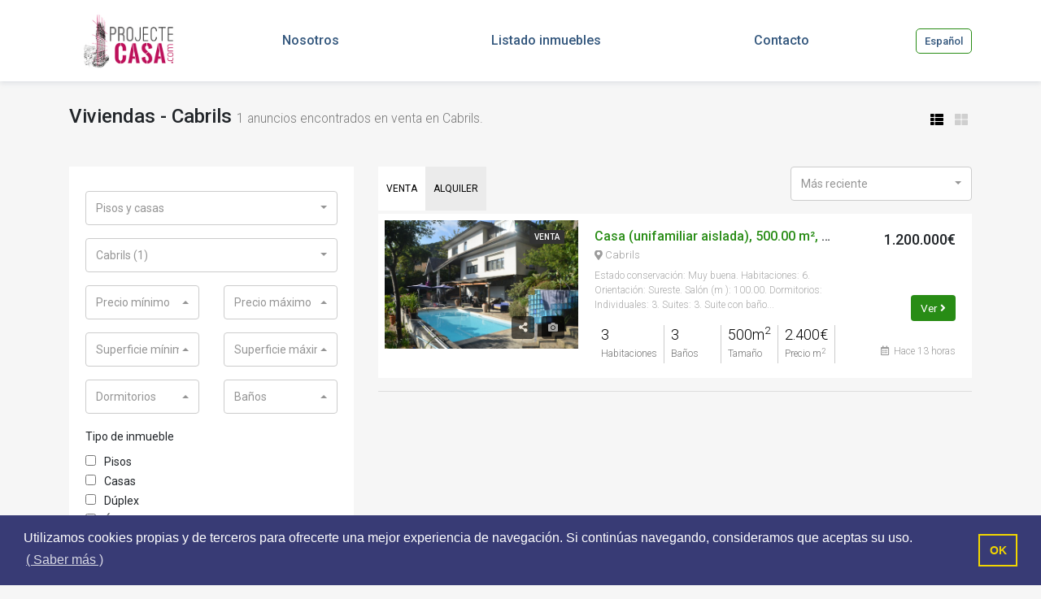

--- FILE ---
content_type: text/html; charset=UTF-8
request_url: http://projectecasa.com/es/compra/viviendas/barcelona/cabrils
body_size: 7976
content:
<!DOCTYPE html>
<html>

    <head>
        <meta charset="UTF-8">
        <title>Projecte Casa</title>
        <link rel="icon"
            href="/images/favicon2.883.png">
        <meta content="width=device-width, initial-scale=1.0" name="viewport">
                <link rel="preconnect" href="https://fonts.googleapis.com">
        <link rel="preconnect" href="https://fonts.gstatic.com" crossorigin>
        <link href="https://fonts.googleapis.com/css2?family=Roboto:wght@300;400;500;700&display=swap" rel="stylesheet">        
                    <link href="/css/bootstrap.min.css" rel="stylesheet">
            <link href="/css/bootstrap-extend.min.css" rel="stylesheet">
            <link rel="stylesheet" href="https://cdn.jsdelivr.net/npm/bootstrap-select@1.13.14/dist/css/bootstrap-select.min.css">
            <link href="https://cdnjs.cloudflare.com/ajax/libs/toastr.js/latest/css/toastr.min.css" rel="stylesheet">
            <link href="/css/all.min.css" rel="stylesheet">
            <link href="/css/cookieconsent.min.css" rel="stylesheet">
            <!-- <link href="/css/theme-style.css" rel="stylesheet"> -->
            <link href="/plugin/styles" rel="stylesheet">
            <link href="/css/main.css?v=20251118205507" rel="stylesheet">
            <style>
                :root{
                    --corporative-color: #288c15; 
                    --corporative-color-secondary: ; /*FONDO SUBFOOTER*/
                    --corporative-color-footer-primary: ; /*FONDO FOOTER*/
                    --corporative-color-footer-secondary: #ffffff; /*TEXTO FOOTER*/
                }
            </style>
                <link rel="stylesheet" href="https://cdnjs.cloudflare.com/ajax/libs/Trumbowyg/2.26.0/ui/trumbowyg.min.css">
    <!-- <link href="/css/theme-style.css" rel="stylesheet"> -->
        
                <script type="text/javascript" src="/js/jquery.min.js"></script>
        <script type="text/javascript" src="https://code.jquery.com/ui/1.13.1/jquery-ui.min.js"></script>
        <script type="text/javascript" src="https://cdnjs.cloudflare.com/ajax/libs/toastr.js/latest/js/toastr.min.js"></script>
        <script type="text/javascript" src="/js/pooper.min.js"></script>
        <script type="text/javascript" src="/js/bootstrap.min.js"></script>
        <script src="https://cdn.jsdelivr.net/npm/bootstrap-select@1.13.14/dist/js/bootstrap-select.min.js"></script>
        <script type="text/javascript" src="/js/cookieconsent.min.js"></script>
        <script type="text/javascript" src="/js/script.js?v=20251118205507"></script>
        <script type="text/javascript" src="/js/main.js?v=20251118205507"></script>
        <script type="text/javascript" src="/plugin/javascripts"></script>
            <script src="https://cdnjs.cloudflare.com/ajax/libs/Trumbowyg/2.26.0/trumbowyg.min.js"></script>
    <script src="https://cdnjs.cloudflare.com/ajax/libs/jquery.bootstrapvalidator/0.5.3/js/bootstrapValidator.min.js"></script>
    
                		    </head>    


    <body class="front theme-default" data-lang="es" data-domain="http://projectecasa.com">
			
                    <header id="header-section" class="" data-sticky="1">
                <nav class="navbar navbar-expand-lg navbar-light bg-light">
                    <div class="container">
                        <a class="navbar-brand mb-3 mb-lg-0 d-none d-lg-block" href="/es"><img src="/images/Logo-Final.982.jpg" alt="logo"></a>
                        <a class="navbar-brand mb-3 mb-lg-0 d-block d-lg-none" href="/es"><img src="/images/Logo-Final.597.jpg" alt="logo"></a>
                                                    <div class="langs d-block d-sm-block d-md-block d-lg-none d-xl-none">
                                <div class="content-langs">
                                    <div class="default-lang">Español</div>
                                    <div class="child-langs">
                                        <ul>
                                                                                                                                                                                                        <li class="item-lang">
                                                            <a href="/ca/compra/habitatges/barcelona/cabrils">Català</a>
                                                        </li>
                                                                                                                                                                                                                                                                                                                                                                                                                                                                                                                                                                                                                        <li class="item-lang">
                                                            <a href="/en/buy/flats-and-houses/barcelona/cabrils">English</a>
                                                        </li>
                                                                                                                                                                                                                                                                                                                                                                                                                                                                                                                                                                                                                        <li class="item-lang">
                                                            <a href="/es/compra/viviendas/barcelona/cabrils">Español</a>
                                                        </li>
                                                                                                                                                                                        </ul>
                                    </div>
                                </div>
                            </div>
                                                <button class="navbar-toggler" type="button" data-toggle="collapse" data-target="#navbarNav"
                            aria-controls="navbarNav" aria-expanded="false" aria-label="Toggle navigation">
                            <span class="navbar-toggler-icon"></span>
                        </button>
                                                    <div class="collapse navbar-collapse" id="navbarNav">
                                <ul class="navbar-nav w-100 justify-content-around">
                                                                                                                                                                                                                                                            <li class="nav-item mb-2 mb-lg-0">
                                                                                                                                                                                                            <a class="nav-link rounded" href="/es/seccion/empresa"
                                                            aria-haspopup="true" aria-expanded="false">
                                                            <span>Nosotros</span>
                                                        </a>
                                                                                                                                                                                                                                                                                                                                                                                                                                                                                                                                                                                                                                                                    </a>
                                                                                                </li>
                                                                                                                                                                                                                                                                                                            <li class="nav-item mb-2 mb-lg-0">
                                                                                                                                                                                                            <a class="nav-link rounded" href="/es/compra/viviendas/barcelona/sabadell" aria-haspopup="true" aria-expanded="false">
                                                            <span>Listado inmuebles</span>
                                                        </a>
                                                                                                                                                                                                                                                                                                                                                                                                                                                                                                                                                                                                                                                                    </a>
                                                                                                </li>
                                                                                                                                                                                                                                                                                                            <li class="nav-item mb-2 mb-lg-0">
                                                                                                                                                                                                            <a class="nav-link rounded" href="/es/seccion/contacto"
                                                            aria-haspopup="true" aria-expanded="false">
                                                            <span>Contacto</span>
                                                        </a>
                                                                                                                                                                                                                                                                                                                                                                                                                                                                                                                                                                                                                                                                    </a>
                                                                                                </li>
                                                                                                                                                        </ul>
                            </div>
                                                                            <div class="langs d-none d-sm-none d-md-none d-lg-block d-xl-block">
                                <div class="content-langs">
                                    <div class="default-lang">Español</div>
                                    <div class="child-langs">
                                        <ul>
                                                                                                                                                                                                        <li class="item-lang">
                                                            <a href="/ca/compra/habitatges/barcelona/cabrils">Català</a>
                                                        </li>
                                                                                                                                                                                                                                                                                                                                                                                                                                                                                                                                                                                                                        <li class="item-lang">
                                                            <a href="/en/buy/flats-and-houses/barcelona/cabrils">English</a>
                                                        </li>
                                                                                                                                                                                                                                                                                                                                                                                                                                                                                                                                                                                                                        <li class="item-lang">
                                                            <a href="/es/compra/viviendas/barcelona/cabrils">Español</a>
                                                        </li>
                                                                                                                                                                                        </ul>
                                    </div>
                                </div>
                            </div>
                                                
                    </div>
                </nav>
            </header>
                <div class="content-front container-fluid p-0">
                                <!--start section page body-->
        <section id="section-body" class="search-page" data-operacio="compra" data-supertipus="viviendas" data-province="barcelona" data-locality="cabrils" data-zona="" data-features="" data-subtipus="">
            <div class="container">
                <div class="page-title breadcrumb-top">
                    <div class="row">
                        <div class="col-sm-12 pt-3">
                            <!-- <ol class="breadcrumb">
                                <li >
                                    <a href="/"><i class="fa fa-home"></i></a>
                                </li>
                                <?php echo $breadcrumbs; ?>
                            </ol> -->
                            <div class="page-title-left">
                                <h2>Viviendas - Cabrils <small> <span id="trobats">1</span> anuncios encontrados    en  venta  en  Cabrils.</small></h2>
                            </div>
                            <div class="page-title-right">
                                <!-- <button type="button" class="btn btn-secondary" data-toggle="modal" data-target="#alertModal">
                                    Alerta nuevos anuncios
                                </button> -->
                                <div class="view hidden-xs">
                                    <div class="table-cell">
                                        <span class="view-btn btn-list active"><i class="fa fa-th-list"></i></span>
                                        <span class="view-btn btn-grid"><i class="fa fa-th-large"></i></span>
                                    </div>
                                </div>
                            </div>
                        </div>
                    </div>
                </div>
                <div class="row">
                    <div class="col-lg-4 col-md-4 col-sm-12 col-xs-12 col-md-offset-0 col-sm-offset-3 container-sidebar mb-4">
                        <aside id="sidebar" class="sidebar-white">
                            <div class="widget widget-range">
                                <div class="widget-body">
                                    <form id="form-basic">
                                        <div class="range-block rang-form-block">
                                        <div class="row">
                                            <div class="col-sm-12 col-xs-12">
                                                <div class="form-group">
                                                    <select class="selectpicker" data-live-search="false" data-live-search-style="begins" title="Tipo de inmueble" onchange="document.location=$(this).val();">
                                                                                                                    <option value='/es/compra/viviendas/barcelona/cabrils' selected=&quot;selected&quot;>Pisos y casas</option>
                                                                                                                    <option value='/es/compra/oficinas/barcelona/cabrils' >Oficinas</option>
                                                                                                                    <option value='/es/compra/locales/barcelona/cabrils' >Locales</option>
                                                                                                                    <option value='/es/compra/garajes/barcelona/cabrils' >Garajes</option>
                                                                                                                    <option value='/es/compra/edificios/barcelona/cabrils' >Edificios</option>
                                                                                                                    <option value='/es/compra/terrenos/barcelona/cabrils' >Terrenos</option>
                                                                                                                    <option value='/es/compra/industrial/barcelona/cabrils' >Industrial</option>
                                                                                                                    <option value='/es/compra/hotel/barcelona/cabrils' >Hotel</option>
                                                                                                                    <option value='/es/compra/otros-inmuebles/barcelona/cabrils' >Otros</option>
                                                                                                            </select>
                                                </div>
                                            </div>
    
                                            <div class="col-sm-12 col-xs-12">
                                                <div class="form-group">
                                                    <select class="selectpicker" data-live-search="false" data-live-search-style="begins" title="Localidad" onchange="document.location.href=$(this).val();">
                                                        <optgroup>
                                                                                                                </optgroup>
                                                        <optgroup>
                                                                                                                    <option value="/es/compra/viviendas/barcelona/cabrils" selected=&quot;selected&quot;>Cabrils (1)</option>
                                                                                                                    <option value="/es/compra/viviendas/barcelona/castellar-del-valles" >Castellar del vallès (1)</option>
                                                                                                                </optgroup>
                                                    </select>
                                                </div>
                                            </div>
    
                                                                                    </div>
                                    </div>
                                    </form>
    
                                    <form id="form-hidden">
                                        <input type="hidden" name="h_mmin" id="h_mmin" value="" />
                                        <input type="hidden" name="h_mmax" id="h_mmax" value="" />
                                        <input type="hidden" name="h_preu_min" id="h_preu_min" value="" />
                                        <input type="hidden" name="h_preu_max" id="h_preu_max" value="" />
                                        <input type="hidden" name="h_dorm" id="h_dorm" value="" />
                                        <input type="hidden" name="h_banos" id="h_banos" value="" />
                                        <input type="hidden" name="h_subtipus" id="h_subtipus" value="" />
                                        <input type="hidden" name="h_caracter_vivenda_ascensor" id="h_caracter_vivenda_ascensor" value="" />
                                        <input type="hidden" name="h_caracter_vivenda_terrassa" id="h_caracter_vivenda_terrassa" value="" />
                                        <input type="hidden" name="h_caracter_vivenda_piscina" id="caracter_vivenda_piscina" value="" />
                                        <input type="hidden" name="h_caracter_vivenda_parkings" id="h_caracter_vivenda_piscina" value="" />
                                        <input type="hidden" name="h_caracter_vivenda_traster" id="h_caracter_vivenda_traster" value="" />
                                        <input type="hidden" name="h_caracter_vivenda_calefaccio" id="h_caracter_vivenda_calefaccio" value="" />
                                        <input type="hidden" name="h_caracter_vivenda_aire" id="h_caracter_vivenda_aire" value="" />
                                        <input type="hidden" name="h_caracter_vivenda_balco" id="h_caracter_vivenda_balco" value="" />
                                        <input type="hidden" name="h_caracter_oficina_seguretat" id="h_caracter_oficina_seguretat" value="" />
                                        <input type="hidden" name="h_caracter_oficina_parkings" id="h_caracter_oficina_parkings" value="" />
                                        <input type="hidden" name="h_caracter_oficina_aire" id="h_caracter_oficina_aire" value="" />
                                        <input type="hidden" name="h_p" id="h_p" value="" />
                                        <input type="hidden" name="h_sortby" id="h_sortby" value="" />
                                        <input type="hidden" name="subTipoId" id="subTipoId" value="" />
                                        <input type="hidden" name="featuresId" id="featuresId" value="" />
                                        <input type="hidden" name="in_api" id="in_api" value="" />
                                        <input type="hidden" name="h_publicacio" id="h_publicacio" value="" />
                                        <input type="hidden" name="h_publicacio" id="h_publicacio" value="" />
                                        <input type="hidden" name="idsupertipus" id="idsupertipus" value="1" />
                                    </form>
    
                                    <form id="form-advanced">
                                        <div class="range-block rang-form-block">
                                            <div class="row">
                                                <div class="col-sm-6 col-xs-12">
                                                    <div class="form-group">
                                                        <select class="selectpicker" data-live-search="false" data-live-search-style="begins" title="Precio mínimo" id="preu_min" name="preu_min">
                                                            <option value="0">indiferente</option>
                                                                                                                            <option value="1" > 60.000€</option>
                                                                                                                            <option value="2" > 80.000€</option>
                                                                                                                            <option value="3" > 100.000€</option>
                                                                                                                            <option value="4" > 120.000€</option>
                                                                                                                            <option value="5" > 140.000€</option>
                                                                                                                            <option value="6" > 150.000€</option>
                                                                                                                            <option value="7" > 160.000€</option>
                                                                                                                            <option value="8" > 180.000€</option>
                                                                                                                            <option value="9" > 200.000€</option>
                                                                                                                            <option value="10" > 220.000€</option>
                                                                                                                            <option value="11" > 240.000€</option>
                                                                                                                            <option value="12" > 260.000€</option>
                                                                                                                            <option value="13" > 280.000€</option>
                                                                                                                            <option value="14" > 300.000€</option>
                                                                                                                            <option value="15" > 320.000€</option>
                                                                                                                            <option value="16" > 340.000€</option>
                                                                                                                            <option value="17" > 360.000€</option>
                                                                                                                            <option value="18" > 380.000€</option>
                                                                                                                            <option value="19" > 400.000€</option>
                                                                                                                            <option value="20" > 450.000€</option>
                                                                                                                            <option value="21" > 500.000€</option>
                                                                                                                            <option value="22" > 550.000€</option>
                                                                                                                            <option value="23" > 600.000€</option>
                                                                                                                            <option value="24" > 650.000€</option>
                                                                                                                            <option value="25" > 700.000€</option>
                                                                                                                            <option value="26" > 750.000€</option>
                                                                                                                            <option value="27" > 800.000€</option>
                                                                                                                            <option value="28" > 900.000€</option>
                                                                                                                            <option value="29" > 1.000.000€</option>
                                                                                                                            <option value="30" > 2.000.000€</option>
                                                                                                                            <option value="31" > 3.000.000€</option>
                                                                                                                            <option value="32" >Más de 3.000.000€</option>
                                                                                                                    </select>
                                                    </div>
                                                </div>
                                                <div class="col-sm-6 col-xs-12">
                                                    <div class="form-group">
                                                        <select class="selectpicker" data-live-search="false" data-live-search-style="begins" title="Precio máximo" id="preu_max" name="preu_max">
                                                            <option value="0">indiferente</option>
                                                                                                                            <option value="1" > 60.000€</option>
                                                                                                                            <option value="2" > 80.000€</option>
                                                                                                                            <option value="3" > 100.000€</option>
                                                                                                                            <option value="4" > 120.000€</option>
                                                                                                                            <option value="5" > 140.000€</option>
                                                                                                                            <option value="6" > 150.000€</option>
                                                                                                                            <option value="7" > 160.000€</option>
                                                                                                                            <option value="8" > 180.000€</option>
                                                                                                                            <option value="9" > 200.000€</option>
                                                                                                                            <option value="10" > 220.000€</option>
                                                                                                                            <option value="11" > 240.000€</option>
                                                                                                                            <option value="12" > 260.000€</option>
                                                                                                                            <option value="13" > 280.000€</option>
                                                                                                                            <option value="14" > 300.000€</option>
                                                                                                                            <option value="15" > 320.000€</option>
                                                                                                                            <option value="16" > 340.000€</option>
                                                                                                                            <option value="17" > 360.000€</option>
                                                                                                                            <option value="18" > 380.000€</option>
                                                                                                                            <option value="19" > 400.000€</option>
                                                                                                                            <option value="20" > 450.000€</option>
                                                                                                                            <option value="21" > 500.000€</option>
                                                                                                                            <option value="22" > 550.000€</option>
                                                                                                                            <option value="23" > 600.000€</option>
                                                                                                                            <option value="24" > 650.000€</option>
                                                                                                                            <option value="25" > 700.000€</option>
                                                                                                                            <option value="26" > 750.000€</option>
                                                                                                                            <option value="27" > 800.000€</option>
                                                                                                                            <option value="28" > 900.000€</option>
                                                                                                                            <option value="29" > 1.000.000€</option>
                                                                                                                            <option value="30" > 2.000.000€</option>
                                                                                                                            <option value="31" > 3.000.000€</option>
                                                                                                                            <option value="32" >Más de 3.000.000€</option>
                                                                                                                    </select>
                                                    </div>
                                                </div>
                                                <div class="col-sm-6 col-xs-12">
                                                    <div class="form-group">
                                                        <select class="selectpicker" data-live-search="false" data-live-search-style="begins" title="Superficie mínima" id="mmin" name="mmin">
                                                            <option value="0">indiferente</option>
                                                            <option value="50" > >50 m²</option>
                                                            <option value="80" > >80 m²</option>
                                                            <option value="120" > >120 m²</option>
                                                            <option value="160" > >160 m²</option>
                                                            <option value="200" > >200 m²</option>
                                                            <option value="240" > >240 m²</option>
                                                            <option value="280" > >280 m²</option>
                                                            <option value="320" > >320 m²</option>
                                                            <option value="400" > >400 m²</option>
                                                            <option value="500" > >500 m²</option>
                                                            <option value="600" > >600 m²</option>
                                                        </select>
                                                    </div>
                                                </div>
                                                <div class="col-sm-6 col-xs-12">
                                                    <div class="form-group">
                                                        <select class="selectpicker" data-live-search="false" data-live-search-style="begins" title="Superficie máxima" id="mmax" name="mmax">
                                                            <option value="0">indiferente</option>
                                                            <option value="50"  >50 m²</option>
                                                            <option value="80"  >80 m²</option>
                                                            <option value="120"  >120 m²</option>
                                                            <option value="160"  >160 m²</option>
                                                            <option value="200"  >200 m²</option>
                                                            <option value="240"  >240 m²</option>
                                                            <option value="280"  >280 m²</option>
                                                            <option value="320"  >320 m²</option>
                                                            <option value="400"  >400 m²</option>
                                                            <option value="500"  >500 m²</option>
                                                            <option value="600"  >600 m²</option>
                                                        </select>
                                                    </div>
                                                </div>
    
                                                                                                <div class="col-sm-6 col-xs-12">
                                                    <div class="form-group">
                                                        <select class="selectpicker" data-live-search="false" data-live-search-style="begins" title="Dormitorios" id="num_dorm" name="num_dorm">
                                                            <option value="0" >indiferente</option>
                                                            <option value="1" >1</option>
                                                            <option value="2" >2</option>
                                                            <option value="3" >3</option>
                                                            <option value="4" >4 +</option>
                                                        </select>
                                                    </div>
                                                </div>
                                                <div class="col-sm-6 col-xs-12">
                                                    <div class="form-group">
                                                        <select class="selectpicker" data-live-search="false" data-live-search-style="begins" title="Baños" id="num_banos" name="num_banos">
                                                            <option value="0" >indiferente</option>
                                                            <option value="1" >1</option>
                                                            <option value="2" >2</option>
                                                            <option value="3" >3</option>
                                                            <option value="4" >4 +</option>
                                                        </select>
                                                    </div>
                                                </div>
                                                    
                                                <div class="col-sm-12 col-xs-12">
                                                    <label>Tipo de inmueble </label>
                                                </div>
                                                <div class="col-sm-12 col-xs-12">
                                                    <div class="features-list">
                                                                                                                    <label class="checkbox-inline"><input type="checkbox" value="1" id="1" name="1" >Pisos</label>
                                                            <label class="checkbox-inline"><input type="checkbox" value="1" id="2" name="all_casas" >Casas</label>
                                                            <label class="checkbox-inline"><input type="checkbox" value="1" id="35" name="35" >Dúplex</label>
                                                            <label class="checkbox-inline"><input type="checkbox" value="1" id="19" name="19" >Áticos</label>
                                                                                                            </div>
                                                </div>
    
                                                <div class="col-sm-12 col-xs-12">
                                                    <label class="advance-trigger "><i class="fa fa-plus-square"></i> Caracteristicas </label>
                                                </div>
                                                <div class="col-sm-12 col-xs-12">
                                                    <div class="features-list field-expand"  style="display:none">
                                                                                                                    <label class="checkbox-inline"><input type="checkbox" value="1" rel="feature" id="ascensor" name="ascensor" >Ascensor</label>
                                                            <label class="checkbox-inline"><input type="checkbox" value="1" rel="feature" id="terrassa" name="terrassa" >Terraza</label>
                                                            <label class="checkbox-inline"><input type="checkbox" value="1" rel="feature" id="piscina" name="piscina" >Piscina</label>
                                                            <label class="checkbox-inline"><input type="checkbox" value="1" rel="feature" id="parkings" name="parkings" >Parking</label>
                                                            <label class="checkbox-inline"><input type="checkbox" value="1" rel="feature" id="traster" name="traster" >Trastero</label>
                                                            <label class="checkbox-inline"><input type="checkbox" value="1" rel="feature" id="calefaccio" name="calefaccio" >Calefacción</label>
                                                            <label class="checkbox-inline"><input type="checkbox" value="1" rel="feature" id="aire" name="aire" >Aire acondicionado</label>
                                                            <label class="checkbox-inline"><input type="checkbox" value="1" rel="feature" id="balco" name="balco" >Balcón</label>
                                                                                                            </div>
                                                </div>
    
                                                <div class="col-sm-12 col-xs-12">
                                                    <label> Fecha de publicación </label>
                                                </div>
                                                <div class="col-sm-12 col-xs-12">
                                                    <div class="features-list">
                                                        <label class="checkbox-inline padding-left-0"><input type="radio" value="1" id="p_indiferent" name="data_publicacio" checked> indiferente</label>
                                                        <label class="checkbox-inline padding-left-0"><input type="radio" value="2" id="p_hores" name="data_publicacio" > Últimas 24 horas</label>
                                                        <label class="checkbox-inline padding-left-0"><input type="radio" value="3" id="p_setmana" name="data_publicacio" > Última setmana</label>
                                                        <label class="checkbox-inline padding-left-0"><input type="radio" value="4" id="p_mes" name="data_publicacio" > Último mes</label>
                                                    </div>
                                                </div>
    
                                                <div class="col-sm-12 col-xs-12">
                                                    <a class="btn btn-secondary btn-block" id="submit_cercador" href="javascript:submit_cercador_page();"> Filtrar Resultados</a>
                                                </div>
                                            </div>
                                        </div>
                                    </form>
                                </div>
                            </div>
    
                            <!-- Banner module-->
                            <!-- <?php if($banner){ ?>
                                <a href="<?= $banner['banner_url'] ?>" target="_blank">
                                <div id="banner-content" style="background: url('/images/<?= THEME; ?>/<?= $banner['banner'] ?>') no-repeat 50% 50% / cover; height: 280px!important; width: 330px;margin-top:1rem;"></div>
                                </a>
                            <?php } ?>
                            end banner module  -->
    
                        </aside>
                    </div>
                    <div class="col-lg-8 col-md-8 col-sm-12 col-xs-12 list-grid-area container-contentbar">
                        <div id="content-area">
                            <!--start list tabs-->
                            <div class="property-list-header row justify-content-between gap-4">
                                <div class="property-list-tabs tabs col-12 col-sm-6 order-2 order-sm-first">
                                    <ul class="d-flex">
                                                                                <li>
                                            <a href="http://projectecasa.com/es/compra/viviendas/barcelona/cabrils" class="active" rel="follow">Venta</a>
                                        </li>
                                                                                <li>
                                            <a href="http://projectecasa.com/es/alquiler/viviendas/barcelona/cabrils" class="" rel="nofollow">Alquiler</a>
                                        </li>
                                                                            </ul>
                                </div>
                                <div class="property-list-sort mb-3 col-12 col-sm-4 order-1 order-last">
                                    <form id="form-ordenacio">
                                        <span class="text-ordenacio">Ordenar:</span>
                                        <select id="sort_by" class="selectpicker bs-select-hidden" title="Please select" data-live-search-style="begins" data-live-search="false">
                                            <option selected="selected" value="">Selecciona una opción</option>
                                                                                                    <option value="preu"  >Precio más bajo</option>
                                                                                                    <option value="preugran"  >Precio más alto</option>
                                                                                                    <option value="m2"  >Superfície más pequeña</option>
                                                                                                    <option value="m2gran"  >Superfícies más grande</option>
                                                                                                    <option value="preum2"  >Precio/m² menor</option>
                                                                                                    <option value="preum2gran"  >Precio/m² mayor</option>
                                                                                                    <option value="dorm"  >Menos habitaciones</option>
                                                                                                    <option value="dormgran"  >Más habitaciones</option>
                                                                                                    <option value="pdata" selected >Más reciente</option>
                                                                                                    <option value="pdatagran"  >Menos reciente</option>
                                                                                        </select>
                                    </form>
                                </div>
                            </div>
                            <!--end list tabs-->
    
                            <!--start property items-->
                            <div class="property-listing list-view">
                                <div class="">
                                                                                                                <div class="item-wrap">
                                        <div class="property-item row mr-0 ml-0">
                                            <div class="figure-block col-lg-4 col-md-12 col-sm-12 align-self-start p-0 mb-0">
                                                <figure class="item-thumb item-thumb-list">
                                                    <div class="label-wrap">
                                                        <div class="label-status label label-default">venta</div>
                                                    </div>
                                                    <span class="label-featured label label-success">Tipo</span>
                                                                                                        <div class="price hide-on-list">
                                                        <h3>1.200.000€</h3>
                                                    </div>

                                                    <a href="/es/compra/viviendas/barcelona/cabrils/2" class="ir-detalle">
                                                        <img src="https://imagenes.ghestia.cat/images/webs/LIC3500_090607/fotos0/2/foto_1.jpg" alt="thumb">
                                                    </a>
                                                    <div class="thumb-caption cap-actions clearfix">
                                                        <ul class="list-unstyled actions pull-right">
                                                            <li class="share-btn">
                                                                <div class="share_tooltip fade">
                                                                    <a target="_blank" href="https://www.facebook.com/sharer/sharer.php?u=http://projectecasa.com/es/compra/viviendas/barcelona/cabrils/2"><i class="fab fa-facebook-f"></i></a>
                                                                    <a target="_blank" href="https://twitter.com/intent/tweet?text=[AG3661_001304-34] Casa de 500.00 m2 en Cabrils, Barcelona&url=http://projectecasa.com/es/compra/viviendas/barcelona/cabrils/2"><i class="fab fa-twitter"></i></a>
                                                                    <a target="_blank" href="https://www.pinterest.com/pin/create/button?url=http://projectecasa.com/es/compra/viviendas/barcelona/cabrils/2&media=https://imagenes.ghestia.cat/images/webs/LIC3500_090607/fotos0/2/foto_1.jpg&description=[AG3661_001304-34] Casa de 500.00 m2 en Cabrils, Barcelona"><i class="fab fa-pinterest"></i></a>
                                                                </div>
                                                                <span title="" data-placement="top" data-toggle="tooltip" data-original-title="compartir"><i class="fa fa-share-alt"></i></span>
                                                            </li>
                                                            <li>
                                                                <span data-original-title="Fotos (26)" data-toggle="tooltip" data-placement="top" title="">
                                                                    <i class="fa fa-camera"></i>
                                                                </span>
                                                            </li>
                                                        </ul>
                                                    </div>
                                                </figure>
                                            </div>
                                            <div class="item-body property-item-body col-12 col-lg-8 col-md-12 col-sm-12 col-xs-12 d-flex justify-content-between">
                                                <div class="d-flex flex-column col-8 p-0 justify-content-between">
                                                    <div class="info-row">
                                                        <h2 class="property-title"><a href="/es/compra/viviendas/barcelona/cabrils/2" class="ir-detalle">Casa (unifamiliar aislada), 500.00 m², 3 dorm</a></h2>
                                                        <h4 class="property-location"><i class="fas fa-map-marker-alt"></i> Cabrils</h4>
                                                    </div>
                                                    <div class="description-geoloc-home hide-on-grid">
                                                        Estado conservación: Muy buena. Habitaciones: 6. Orientación: Sureste. Salón (m ): 100.00. Dormitorios: Individuales: 3. Suites: 3. Suite con baño...
                                                    </div>
                                                    <div class="item-body-bottom hide-on-grid">
                                                        <ul class="item-amenities d-flex flex-wrap justify-content-start mt-3">
                                                                                                                        <li><span>3</span> Habitaciones</li>
                                                                                                                                                                                    <li><span>3</span> Baños</li>
                                                                                                                        <li><span>500m<sup>2</sup></span> Tamaño</li>
                                                            <li><span>2.400€</span> Precio m<sup>2</sup></li>
                                                        </ul>
                                                    </div>
                                                </div>
                                                <div class="col-4 p-0 d-flex flex-column justify-content-around">
                                                   <div class="info-row price hide-on-grid">
                                                        <h3>1.200.000€</h3>
                                                    </div>
                                                    <div class="control-boton">
                                                        <a href="/es/compra/viviendas/barcelona/cabrils/2" class="btn btn-primary pull-right ir-detalle">Ver <i class="fa fa-angle-right fa-right"></i></a>
                                                        <br />
                                                        <br />
                                                        <div class="info-row date text-right w-auto hide-on-grid">
                                                            <p><i class="far fa-calendar-alt"></i>Hace 13 horas</p>
                                                        </div>
                                                    </div> 
                                                </div>
                                            </div>
                                        </div>

                                            <div class="item-foot date hide-on-list">
                                                <div class="item-body-bottom">
                                                    <ul class="item-amenities">
                                                                                                                <li><span>3</span> Habitaciones</li>
                                                                                                                                                                        <li><span>3</span> Baños</li>
                                                                                                                <li><span>500m<sup>2</sup></span> Tamaño</li>
                                                        <li><span>2.400€</span> Precio m<sup>2</sup></li>
                                                    </ul>
                                                </div>
                                                <div class="item-foot-right">
                                                    <p><i class="far fa-calendar-alt"></i>Hace 13 horas</p>
                                                </div>
                                            </div>
                                        </div>
                                        
                                </div>
                            </div>
                            <!--end property items-->
                            <hr>
                            <!--start Pagination-->
                            <div class="pagination-main">
                                
                            </div>
                            <!--start Pagination-->
                        </div>
                    </div>
                    
                </div>
            </div>
        </section>
        <!--end section page body-->
    
        <!-- Modal alerta nuevos anuncios -->
        <div class="modal fade" id="alertModal" tabindex="-1" role="dialog" aria-labelledby="alertModalLabel" aria-hidden="true">
            <div class="modal-dialog">
                <div class="modal-content">
                    <div class="modal-header">
                        <h5 class="modal-title" id="alertModalLabel">Si por el contrario lo que pretendes es pedir más infomación sobre algunos de los inmuebles de este portal, utiliza los formularios que hay en la ficha de cada uno de los anuncios.</h5>
                        <button type="button" class="close" data-dismiss="modal" aria-label="Close">
                            <span aria-hidden="true">&times;</span>
                        </button>
                    </div>
                    <form id="form-new-alert" name="form-new-alert">
                        <div class="modal-body">
                            <input type="hidden" id="demand_mail_validation" value="Debe informar un correo válido." />
                            <input type="hidden" id="demand_policy_error" value="Debe aceptar la política de privacidad." />
                            <p>Ingresa tu correo electrónico para que podamos enviarte futuros inmuebles que coincidan con los presentes criterios de búsqueda</p>
                            <div class="form-group">
                                <label class="control-label" for="demand_mail">Introduce tu email</label>
                                <input class="form-control" type="text" name="demand_mail" id="demand_mail" >
                            </div>
                            <div class="form-group">
                                <label class="control-label" for="demand_policy">
                                    <input type="checkbox" id="demand_policy" name="demand_policy" >Aceptar la política de privacidad
                                </label>
                            </div>
                        </div>
                        <div class="modal-footer form-group">
                            <button type="button" class="btn btn-secondary" data-dismiss="modal">Cerrar</button>
                            <button type="submit" class="btn btn-primary" >Guardar alerta</button>
                        </div>
                    </form>
                </div>
            </div>
        </div>
        </div>
    </body>
        <div class="footer">
        <div class="container">
            <div class="row">
                <div class="col-12">
                    <div class="row">
                        <div class="col-12 col-md-6 col-lg-3">
                            <div class="content-element content-us">
                                <div class="title">
                                    Nosotros
                                </div>
                                <div class="description">
                                                                            Pisos y casas en exclusiva
                                                                    </div>
                                <div class="read-more">
                                    <a href="/es/empresa">Leer más <i class="fas fa-caret-right"></i></a>
                                </div>
                            </div>
                        </div>
                        <div class="col-12 col-md-6 col-lg-3">
                            <div class="content-element content-contact">
                                <div class="title">
                                    Contacto
                                </div>
                                <div class="description">
                                <ul class="list-contact">
                                                                                    <li><i class="fas fa-location-arrow"></i> C/Barcelona, 4 baixos Castellar del vallès </li>
                                                                                                                            <li><i class="fas fa-phone-alt"></i> 615181495</li>
                                                                                                                            <li><i class="fas fa-envelope"></i> <a href="mailto:projectecasa.com@gmail.com">projectecasa.com@gmail.com</a></li>
                                                                        </ul>
                                </div>
                                <div class="read-more">
                                    <a href="/es/contacto">Contacto <i class="fas fa-caret-right"></i></a>
                                </div>
                            </div>
                        </div>
                                                    <div class="col-12 col-md-12 col-lg-6">
                                <div class="content-element content-newsletter">
                                    <div class="title">
                                        Suscripción a la Newsletter
                                    </div>
                                    <div class="description">
                                        <form>
                                            <div class="content-form">
                                                <div class="input-group newsletter-info">
                                                    <span class="input-group-text" id="basic-addon1"><i class="fas fa-envelope"></i></span>
                                                    <input type="text" class="form-control" id="newsletter" placeholder="Introduce tu email" aria-label="Email" aria-describedby="basic-addon1">
                                                    <button class="btn btn-outline-secondary" type="button" id='send-newsletter'>Enviar</button>
                                                </div>
                                            </div>
                                            <div class="content-accept">
                                                <label class="control-label" for="privacity_news">
                                                    <p><input id="privacity_news" name="privacity_news" type="checkbox"> Acepto la <a href="/es/privacidad">política de privacidad</a></p>
                                                </label>										
                                            </div>
                                            <div class="content-messages">
                                                <div class="error error-newsletter-1 d-none alert alert-success" role="alert">
                                                    Su suscripción se ha formalizado con éxito
                                                </div>
                                                <div class="error error-newsletter-2 d-none alert alert-danger" role="alert">
                                                    El email introducido ya está registrado
                                                </div>
                                                <div class="error error-newsletter-3 d-none alert alert-danger" role="alert">
                                                    Se ha producido un error en el registro
                                                </div>
                                                <div class="error error-newsletter-4 d-none alert alert-danger" role="alert">
                                                    El campo email es obligatorio
                                                </div>
                                                <div class="error error-newsletter-5 d-none alert alert-danger" role="alert">
                                                    El campo email tiene un formato incorrecto
                                                </div>
                                                <div class="error error-newsletter-6 d-none alert alert-danger" role="alert">
                                                    Es necesario aceptar la política de privacidad
                                                </div>
                                            </div>
                                        </form>
                                        <p>Suscribirte a nuestra Newsletter, serás informado de las mejores promociones, ofertas especiales y novedades de nuestro portal.</p>
                                    </div>
                                </div>
                            </div>
                                            </div>
                </div>
            </div>
            <div class="row content-logos">
                                    <div class="col-12 col-lg-4 text-center mb-3">
                        <img src="/images/logotip_membres.309.jpg">
                    </div>
                                                            </div>
        </div>
        <div class="sub-footer">
            <div class="container">
                <div class="row">
                    <div class="col-12 col-lg-4">
                        <div class="content-copy content-table">
                            <div class="content-table-cell">
                                <p>Projecte Casa - Todos los derechos reservados</p>
                            </div>
                        </div>
                    </div>
                    <div class="col-12 col-lg-4">
                        <div class="content-footer-nav content-table">
                            <div class="content-table-cell">
                                <ul class="footer-menu">
                                    <li><a href="/es/cookies">Política de cookies</a></li>
                                    <li><a href="/es/privacidad">Política de privacidad</a></li>
                                    <li><a href="/es/condiciones">Terminos y Condiciones</a></li>
                                </ul>
                            </div>
                        </div>
                    </div>
                    <div class="col-12 col-lg-4">
                        <div class="foot-social content-table">
                            <div class="content-table-cell text-center">
                                <p>
                                    <span>Síguenos en</span>
                                                                                                                                                                                                                            <a target="_blank" class="btn-instagram" target="_blank" href="http://instagram.com/projectecasa"><i class="fab fa-instagram"></i></a>
                                                                        	
                                    										
                                </p>
                                                                    <a target="_blank" class="footer-page-link" target="_blank" href="Projecte Casa">Dirección web del portal</a>
                                												
                            </div>
                        </div>
                    </div>
                </div>
            </div>
        </div>
    </div>
        <div class="loading d-none">
        <div class="content-table">
            <div class="content-table-cell">
                <div class="fa-3x">
                    <i class="fas fa-spinner fa-spin"></i>
                </div>
                <br />Cargando datos. Un momento, por favor...
            </div>
        </div>
    </div>
    <div class="toast toast-success" role="alert" aria-live="assertive" aria-atomic="true">
        <div class="toast-body">
            <i class="fa fa-check text-success" aria-hidden="true"></i> <span class="content">Los datos se han guardado
                correctamente.</span>
        </div>
    </div>

    <div class="toast toast-danger" role="alert" aria-live="assertive" aria-atomic="true">
        <div class="toast-body">
            <i class="fa fa-exclamation-circle text-danger" aria-hidden="true"></i> <span class="content">Ha ocurrido un
                error.</span> <span class="message"></span>
        </div>
    </div>

</html>

--- FILE ---
content_type: text/html; charset=UTF-8
request_url: http://projectecasa.com/private/plugins/getOwnPlugins
body_size: 1000
content:
<!DOCTYPE html>
<html>
    <head>
        <meta charset="UTF-8">
        <meta name="viewport" content="width=device-width, initial-scale=1">
        <title>Iniciar Sesión</title>
        <link rel="icon" href="data:image/svg+xml,<svg xmlns=%22http://www.w3.org/2000/svg%22 viewBox=%220 0 128 128%22><text y=%221.2em%22 font-size=%2296%22>⚫️</text></svg>">
                            <link href="/css/bootstrap.min.css" rel="stylesheet">
            <link href="/css/all.min.css" rel="stylesheet">
            <link href="/css/login.css?v=20251118205513" rel="stylesheet">
        
                    <script type="text/javascript" src="/js/jquery.min.js"></script>
            <link href="/js/login.js" rel="stylesheet">
            </head>
    <body>
        <div class="header">

            <!--Content before waves-->
            <div class="inner-header flex">
                <div class="background">
    <div class="form-content content-login-form">
        <form method="post" class="form-format">
            
            <div class="content-login-logo"><img class="logo logo-login" src="/images/logo.png"></div>
            <div class="form-group">
                <input type="text" value="" placeholder="Usuario" name="username" id="inputUsername" class="form-control" autocomplete="username" required autofocus>
            </div>
            <div class="form-group">
                <input type="password" placeholder="Contraseña" name="password" id="inputPassword" class="form-control" autocomplete="current-password" required>
            </div>
            <input type="hidden" name="_csrf_token" value="f9906cd4200c268d6f0.si_0eNaVIiOaM95ducYyNd0mNAKKq6i5Rd4zy8mHDIQ.wR-7NoP2FRHSW-twlKcHZ4xBcEW5wNz7Gql7so3dSMv3RoMJnuAVTNdD7g" >

            
            <div class="content-button-login"><button class="btn btn-lg btn-primary submit-login-btn" type="submit">Acceder</button></div>                
        </form>
    </div>
</div>

            </div>
            <!--Header ends-->
            
            <!--Content starts-->
            <div class="content flex">
                <p class="footer-text">&copy; Copyright 2025 TecnoAPI. <span>Todos los derechos reservados.</span></p>
            </div>
            <!--Content ends-->
        
    </body>
</html>



--- FILE ---
content_type: text/css;charset=UTF-8
request_url: http://projectecasa.com/plugin/styles
body_size: 6906
content:
.element-accordion{
    height: 220px;
    /* text-align: center; */
    overflow: auto;
}

.element-accordion-preview{
    background-color: #fff;
    margin: 10px 20px;
}

.add-accordion-btn{
    cursor: pointer;
}

#tabs-container{
    overflow-y: auto;
}

.accordion button{
    color: var(--corporative-color) !important;
    text-decoration: none !important;
}

.acc-header-custom{
    background-color: #fff;
    color: #000;
    padding: 5px;
}

.acc-header-custom button{
    color: #000 !important;
}

.element-accordion .card-body p,
.element-accordion-preview .card-body p{
    margin: 0;
}

.acc-header-custom .collapsed .fa-minus{
    display: none;
}

.acc-header-custom .collapsed .fa-chevron-down{
    display: inline-block;
}

.acc-header-custom .fa-minus{
    display: inline-block;
}

.acc-header-custom .fa-chevron-down{
    display: none;
}

.accordion>.card .card-header.acc-header-custom{
    margin-bottom: 0 !important;
}



.content-button-preview{
    text-align: center;
    padding-top: 25px;
    padding-bottom: 25px;
}

.element-button-plugin-result{
    padding: 0;
    padding-top: 16px;
}

.element-button-plugin{
    height: 250px;
    text-align: center;
}

.button-plugin-label{
    width: 100%;
}

.button-plugin-color-input{
    width: 100%;
    height: 35px;
}

.button-color-text-container{
    width: 40%;
    display: inline-block;
    float: left;
    text-align: center !important;
}

.button-color-bg-container{
    width: 40%;
    display: inline-block;
    float: right;
    text-align: center !important;
}

.button-plugin-radius{
    width: 100%;
    padding: 2px 14px;
    border: 2px solid rgb(0 0 0 / 39%);
    margin-bottom: 8px;

}

.input-text-button-plugin{
    width: 100%;
    padding: 2px 14px;
    border: 2px solid rgb(0 0 0 / 39%);
    margin-bottom: 8px;
    color: #666666;
}

.input-link-button-plugin{
    width: 100%;
    padding: 2px 14px;
    border: 2px solid rgb(0 0 0 / 39%);
    margin-bottom: 8px;
    color: #666666;
}

.button-plugin{
    padding: 15px 15px;
    color: #fff;
    margin: 0;
    background: black;
    border: none;
    border-radius: 5px;
    cursor: pointer;
}

a.button-plugin:hover{
    text-decoration: none;
    color: #ffffff;
}

.content-separator-preview{
    padding: 30px 0;
}

/* FOR SECTION FOUR */

.section-four .button-plugin-color-input,
.section-three .button-plugin-color-input,
.section-two .button-plugin-color-input{
    width: 100%;
    height: 26px;
}

.section-four .button-color-text-container,
.section-three .button-color-text-container,
.section-two .button-color-text-container,
.section-four .button-color-bg-container,
.section-three .button-color-bg-container,
.section-two .button-color-bg-container{
    font-size: 0.85rem;
}

.section-four .element-button-plugin{
    height: 260px;
}

/* FOR SECTION THREE */

.section-three .element-button-plugin,
.section-two .element-button-plugin{
    height: 240px;
}



.content-countdown{
    min-height: 200px;
    width: 100%;
    padding: 5px 15px;
}

.content-countdown-preview{
    width: 100%;
    padding: 5px 15px;
    display: flex;
    justify-content: center;
    align-items: center;
    margin-top: 15px;
    margin-bottom: 15px;
}

.content-countdown-block{
    text-align: center;
    padding: 10px;
    width: 105px;
    margin-left: 7px;
    margin-right: 7px;
    border: 3px solid black;
}
    .content-countdown-block .countdown-number{
        font-size: 2.3rem;
        font-weight: 300;
        margin: 0;
    }

    .content-countdown-block .countdown-text{
        font-size: 0.875rem;
        /* font-weight: 900; */
        text-transform: uppercase;
        margin-bottom: 9px;
    }


.element-counter{
    min-height: 200px;
    width: 100%;
    padding: 5px 15px;
}

.counter-num{
    text-align: center;
    margin: 35px 0px;
}


.element-facebook{
    min-height: 200px;
    width: 100%;
    padding: 5px 15px;
}

.content-facebook-preview{
    max-height: 300px;
    width: 100%;
    padding: 5px 15px;
    overflow: hidden;
    overflow-y: scroll;
    text-align: center;
}


.element-htmlPlugin{
    min-height: 200px;
    width: 100%;
    padding: 5px 15px;
}

.content-formPlugin-preview{
    padding-top: 10px;
}

.form-comment-preview{
    height: 270px !important;
}

.formPlugin-label{
    height: 22px;
}

.abrir-politicas-priv{
    color: var(--corporative-color) !important;
    cursor: pointer;
}

.privacy-container{
    padding: 10px;
    word-wrap: break-word;
}

.red-asterisk{
    color: red;
}


.element-googleMaps{
    height: 220px;
    text-align: center;
    overflow: auto;
}

.element-googleMaps-preview{
    height: fit-content;
    overflow: auto;

}

.element-googleMaps > i{
    color: rgba(118, 118, 118, 0.344);
    font-size: 10rem;
}

.googleMaps-plugin-url{
    width: 100%;
    padding: 2px 14px;
    border: 2px solid rgb(0 0 0 / 39%);
    margin-bottom: 8px;
    color: #666666;
}

.googleMaps-url-container{
    width: 40%;
}

.iframe-googleMaps-plugin{
    width: 100%;
    height: 100%;
    position: absolute;
    top: 0;
    left: 0;
}
.result-googleMaps-container{
    overflow: auto;
    width: 100%
}

.modal .result-googleMaps-container{
    overflow: auto;
    width: 90%
}

/* SECTION FOUR */

/* .section-four .result-googleMaps-container,
.section-four .googleMaps-url-container,
.section-three .result-googleMaps-container,
.section-three .googleMaps-url-container{
    width: 80%;
} */
.section-four .element-googleMaps,
.section-three .element-googleMaps{
    height: 180px;
}

.module-front.section-highlights{
    margin-top: 30px;
}

.module-front.section-highlights .content-highlights-module{
    overflow: hidden;
}

    .module-front.section-highlights .content-highlights-module h2{
        text-transform: uppercase;
        font-weight: 500;
        color: var(--corporative-color);
        margin-bottom: 20px;
    }

    .module-front.section-highlights .content-highlights-module .item-highlights{
        margin: 10px 0;
    }

        .module-front.section-highlights .content-highlights-module figure.item-thumb.agency-item {
            position: relative;
            background: #fff;
            padding: 10px;
            height: 100%;
        }
        
            .section .module-front.section-highlights .content-highlights-module figure.item-thumb.agency-item{
                background: #f6f6f6;
            }

            .module-front.section-highlights .content-highlights-module figure.item-thumb.agency-item > a {
                width: 100%;
                height: 300px;
                display: block;
                background-size: cover;
                position: relative;
                background-position: center;
            }

            .module-front.section-highlights .content-highlights-module figure.item-thumb.agency-item span.cartel_destacado {
                position: absolute;
                top: 20px;
                background: var(--corporative-color);
                left: 20px;
                font-size: 0.6rem;
                font-weight: 500;
                color: #ffffff;
                opacity: 1;
                z-index: 20;
                padding: 4px 6px;
                line-height: initial;
                border-radius: 2px;
                text-transform: uppercase;

            }

            .module-front.section-highlights .content-highlights-module figure.item-thumb.agency-item span.label-status.label.label-default,  .property-list-item .label-default {
                position: absolute;
                top: 20px;
                right: 20px;
                background: #333333;
                color: #ffffff;
                opacity: 0.9;
                font-size: 0.6rem;
                font-weight: 500;
                text-transform: uppercase;
                padding: 4px 6px;
                z-index: 20;
                line-height: initial;
                border-radius: 2px;
            }

            .module-front.section-highlights .content-highlights-module .item-thumb .hover-effect:before, 
            .module-front.section-highlights .content-highlights-module figure .hover-effect:before {
                content: '';
                display: block;
                position: absolute;
                left: 0;
                top: 0;
                opacity: 0;
                filter: alpha(opacity=0);
                background-color: rgba(255, 255, 255, 0.5);
                width: 100%;
                height: 100%;
                z-index: 2;
            }

            .module-front.section-highlights .content-highlights-module .item-thumb .hover-effect:after, 
            .module-front.section-highlights .content-highlights-module figure .hover-effect:after {
                content: "";
                position: absolute;
                left: 0;
                top: 0;
                right: 0;
                width: 100%;
                height: 100%;
                opacity: 1;
                filter: alpha(opacity=100);
                background-image: url([data-uri]);
                background-size: 100%;
                background-image: -webkit-gradient(linear, 50% 0%, 50% 100%, color-stop(0%, rgba(0, 0, 0, 0)), color-stop(0%, rgba(0, 0, 0, 0)), color-stop(65%, rgba(0, 0, 0, 0.2)), color-stop(100%, rgba(0, 0, 0, 0.8)));
                background-image: -moz-linear-gradient(top, rgba(0, 0, 0, 0) 0%, rgba(0, 0, 0, 0) 0%, rgba(0, 0, 0, 0.2) 65%, rgba(0, 0, 0, 0.8) 100%);
                background-image: -webkit-linear-gradient(top, rgba(0, 0, 0, 0) 0%, rgba(0, 0, 0, 0) 0%, rgba(0, 0, 0, 0.2) 65%, rgba(0, 0, 0, 0.8) 100%);
                background-image: linear-gradient(to bottom, rgba(0, 0, 0, 0) 0%, rgba(0, 0, 0, 0) 0%, rgba(0, 0, 0, 0.2) 65%, rgba(0, 0, 0, 0.8) 100%);
                z-index: 1;
            }

            .module-front.section-highlights .content-highlights-module .list-inline li.cap-price {
                position: absolute;
                top: -50px;
                color: #fff;
                z-index: 10;
                left: 20px;
            }

            .module-front.section-highlights .content-highlights-module ul.actions {
                margin: 0;
                padding: 0;
                list-style: none;
            }

                .module-front.section-highlights .content-highlights-module ul.actions span {
                    position: absolute;
                    top: 270px;
                    right: 20px;
                    color: #fff;
                    z-index: 20;
                    border-radius: 4px;
                    background-color: #000;
                    opacity: 0.6;
                    height: 28px;
                    width: 28px;
                    text-align: center;
                    padding-top: 1px;
                    cursor: pointer;
                }

                .module-front.section-highlights .content-highlights-module ul.actions span.camera-property{
                    position: absolute;
                    top: 270px;
                    right: 60px;
                    color: #fff;
                    z-index: 20;
                    border-radius: 4px;
                    background-color: #000;
                    opacity: 0.6;
                    height: 28px;
                    width: 28px;
                    text-align: center;
                    padding-top: 1px;
                    cursor: pointer;
                }

                    .module-front.section-highlights .content-highlights-module ul.actions span:hover{
                        background-color: var(--corporative-color);
                    }

    .module-front.section-highlights .content-highlights-module .share_tooltip {
        position: absolute;
        top: 230px;
        z-index: 20;
        background-color: var(--corporative-color);
        white-space: nowrap;
        display: block;
        right: 20px;
        padding: 0 5px;
        -webkit-border-radius: 3px;
        -moz-border-radius: 3px;
        -ms-border-radius: 3px;
        border-radius: 3px;
        -webkit-transition: opacity 500ms ease;
        -moz-transition: opacity 500ms ease;
        -ms-transition: opacity 500ms ease;
        -o-transition: opacity 500ms ease;
        transition: opacity 500ms ease;
    }

        .module-front.section-highlights .content-highlights-module .share_tooltip.fade.in{
            opacity: 1;
        }

            .module-front.section-highlights .content-highlights-module .share_tooltip a {
                color: #ffffff;
                margin: 3px 9px;
                display: inline-block;
            }

            .module-front.section-highlights .content-highlights-module .share_tooltip:after {
                border: solid transparent;
                content: ' ';
                height: 0;
                position: absolute;
                right: 6px;
                bottom: -13px;
                left: inherit;
                z-index: 21;
                width: 0;
                border-width: 7px;
                border-top-color: var(--corporative-color);
            }

    .module-front.section-highlights .content-highlights-module .list-inline{
        margin-bottom: 0;
    }

    .module-front.section-highlights .content-highlights-module .detail-link {
        position: absolute;
        right: 10px;
        bottom: 0px;
        font-size: 0.875rem;
        font-weight: 300;
    }

        .module-front.section-highlights .content-highlights-module .detail-link a{
            /* color: var(--corporative-color); */
            color: #FFF;
            text-decoration: none;
        }

        .module-front.section-highlights .content-highlights-module .detail-link i{
            font-size: 0.7rem;
        }

    .module-front.section-highlights .content-highlights-module .detail-above.detail {
        margin-top: 10px;
        position: relative;
        min-height: 50px;
    }

    .module-front.section-highlights .content-highlights-module .detail-above.detail h3 {
        color: #000;
        font-size: 1rem;
        font-weight: 300;
    }

    .module-front.section-highlights .content-highlights-module .detail-above.detail ul {
        color: #000;
        font-size: 1rem;
    }

    .module-front.section-highlights .content-highlights-module .date-property span {
        font-size: 0.875rem;
        margin-top: 9px;
        color: var(--corporative-color);    
    }
.module.section-home .element-image {
    position: relative;
    overflow: none;
    text-align: center;
}

    .module.section-home .element-image .home-delete-image{
        position: absolute;
        top: -10px;
        right: -10px;
        border: 1px solid #dc3545;
        color: #fff;
        height: 25px;
        width: 25px;
        border-radius: 50px;
        font-size: 14px;
        text-align: center;
        padding-top: 1px;
        background: #dc3545;
        cursor: pointer;
        display: block;
    }

.module.section-home .form-group span {
    color: #00000054;
    font-size: 0.8rem;
}
.element-htmlPlugin{
    min-height: 200px;
    width: 100%;
    padding: 5px 15px;
}

.section-htmlPlugin img{
    max-width: 100%;
}

.section-htmlPlugin a, 
.section-htmlPlugin a:hover{
    text-decoration: none;
    color: var(--corporative-color);
}

.content-icons{
    height: 120px;
    width: 100%;
    /* padding: 5px 15px; */
}

.icons-container{
    background-color: white;
    height: 200px;
    border: 1px solid rgb(190, 190, 190);
    border-radius: 5px;
    position: absolute;
    overflow-y: scroll;
    width: 91%;
    z-index: 1;
}

.icons-container span{
    display: inline-block;
    width: 10%;
    outline: 1px solid rgb(190, 190, 190);
    text-align: center;
    padding: 5px 5px;
    cursor: pointer;
}

.pointer-events{
    pointer-events: none;
}

.icon-background{
    width: fit-content;
    /* margin: auto; */
    padding: 10px;
}


/*
*
* BACK
*
*/

.element-image{
    cursor: pointer;
    /* height: 150px; */
    text-align: center;
}

.element-image > i{
    color: rgba(118, 118, 118, 0.344);
    font-size: 10rem;
}

#preview .element-image{
    height: inherit;
}


/*
*
* FRONT
*
*/

.section-two .element-image-preview,
.section-three .element-image-preview{
    height: 150px;
    text-align: center;
}

/* .element-image-preview{
    height: 300px;
    text-align: center;
} */

.content-front .content-image .element-image {
    cursor: unset;
}

    .content-front .content-image .element-image img{
        max-width: 100%;
    }



.element-imageGallery{
    cursor: pointer;
    height: 150px;
    text-align: center;
    display: flex;
    /* justify-content: left; */
    overflow-x: auto;
}

.element-imageGallery > i{
    color: rgba(118, 118, 118, 0.344);
    font-size: 10rem;
}

.img-gallery-edit{
    max-height: 100%;
    margin: 0 15px;
}

.overflowX{
    overflow-x: auto;
}

/* MODAL */
.new-image-container{
    position: relative;
    height: 85px;
    width: 85px;
    border-radius: 10px;
    border: 3px solid var(--corporative-color);
    opacity: .5;
    font-size: 3rem;
    cursor: pointer;
    margin: 5px 0;
    padding: 5px;

    box-shadow: 0px -1px 36px -12px rgba(0,0,0,0.82);
    -webkit-box-shadow: 0px -1px 36px -12px rgba(0,0,0,0.82);
    -moz-box-shadow: 0px -1px 36px -12px rgba(0,0,0,0.82);
}

.new-image-container > i{
    position: absolute;
    top: 50%;
    left: 50%;
    transform: translate(-50%, -50%);
}

.img-gallery-selected{

    width: 90%;
    position: absolute;
    top: 50%;
    left: 50%;
    transform: translate(-50%, -50%);
}

.delete-img-gallery{
    width: 25px;
    height: 25px;
    border-radius: 50%;
    background-color: brown;
    border: none;
    position: absolute;
    top: -4px;
    right: 15px;
}

.delete-img-gallery:hover{
    -webkit-animation: rotate-center 0.6s ease-in-out both;
	        animation: rotate-center 0.6s ease-in-out both;
}

 @-webkit-keyframes rotate-center {
    0% {
      -webkit-transform: rotate(0);
              transform: rotate(0);
    }
    100% {
      -webkit-transform: rotate(360deg);
              transform: rotate(360deg);
    }
  }
  @keyframes rotate-center {
    0% {
      -webkit-transform: rotate(0);
              transform: rotate(0);
    }
    100% {
      -webkit-transform: rotate(360deg);
              transform: rotate(360deg);
    }
  }
  

.delete-img-gallery > i {
    color: #fff;
    position: absolute;
    top: 50%;
    left: 50%;
    transform: translate(-50%, -50%);
    font-size: 0.875rem;
}

/* PREVIEW */
.img-slide-preview{
    max-height: 50vh;
    /* max-width: 50vh; */
    text-align: center;
    margin: auto;
    object-fit: cover;    
    aspect-ratio: 3/2;
}

.element-imageGallery-preview{
    height: 100%;
}

.element-imageGallery-preview .carousel-control-prev i,
.element-imageGallery-preview .carousel-control-next i{
    color: #FFF;
    font-size: 1.5rem;
    background: var(--corporative-color);
    padding: 13px 17px;
    border-radius: 4px;
}

.module-front.section-last-properties{
    margin-top: 30px;
}

.module-front.section-last-properties .content-last-properties-module{
    overflow: hidden;
}

    .module-front.section-last-properties .content-last-properties-module h2{
        text-transform: uppercase;
        font-weight: 500;
        color: var(--corporative-color);
        margin-bottom: 20px;
    }

    .module-front.section-last-properties .content-last-properties-module .item-last-properties{
        margin: 10px 0;
    }

        .module-front.section-last-properties .content-last-properties-module figure.item-thumb.agency-item {
            position: relative;
            background: #fff;
            padding: 10px;
            height: 100%;
        }
        
            .section .module-front.section-last-properties .content-last-properties-module figure.item-thumb.agency-item{
                background: #f6f6f6;
            }

            .module-front.section-last-properties .content-last-properties-module figure.item-thumb.agency-item > a {
                width: 100%;
                height: 300px;
                display: block;
                background-size: cover;
                position: relative;
            }

            .module-front.section-last-properties .content-last-properties-module figure.item-thumb.agency-item span.cartel_destacado {
                position: absolute;
                top: 20px;
                background: var(--corporative-color);
                left: 20px;
                font-size: 0.6rem;
                font-weight: 500;
                color: #ffffff;
                opacity: 1;
                z-index: 20;
                padding: 4px 6px;
                line-height: initial;
                border-radius: 2px;
                text-transform: uppercase;

            }

            .module-front.section-last-properties .content-last-properties-module figure.item-thumb.agency-item span.label-status.label.label-default,  .property-list-item .label-default {
                position: absolute;
                top: 20px;
                right: 20px;
                background: #333333;
                color: #ffffff;
                opacity: 0.9;
                font-size: 0.6rem;
                font-weight: 500;
                text-transform: uppercase;
                padding: 4px 6px;
                z-index: 20;
                line-height: initial;
                border-radius: 2px;
            }

            .module-front.section-last-properties .content-last-properties-module .item-thumb .hover-effect:before, 
            .module-front.section-last-properties .content-last-properties-module figure .hover-effect:before {
                content: '';
                display: block;
                position: absolute;
                left: 0;
                top: 0;
                opacity: 0;
                filter: alpha(opacity=0);
                background-color: rgba(255, 255, 255, 0.5);
                width: 100%;
                height: 100%;
                z-index: 2;
            }

            .module-front.section-last-properties .content-last-properties-module .item-thumb .hover-effect:after, 
            .module-front.section-last-properties .content-last-properties-module figure .hover-effect:after {
                content: "";
                position: absolute;
                left: 0;
                top: 0;
                right: 0;
                width: 100%;
                height: 100%;
                opacity: 1;
                filter: alpha(opacity=100);
                background-image: url([data-uri]);
                background-size: 100%;
                background-image: -webkit-gradient(linear, 50% 0%, 50% 100%, color-stop(0%, rgba(0, 0, 0, 0)), color-stop(0%, rgba(0, 0, 0, 0)), color-stop(65%, rgba(0, 0, 0, 0.2)), color-stop(100%, rgba(0, 0, 0, 0.8)));
                background-image: -moz-linear-gradient(top, rgba(0, 0, 0, 0) 0%, rgba(0, 0, 0, 0) 0%, rgba(0, 0, 0, 0.2) 65%, rgba(0, 0, 0, 0.8) 100%);
                background-image: -webkit-linear-gradient(top, rgba(0, 0, 0, 0) 0%, rgba(0, 0, 0, 0) 0%, rgba(0, 0, 0, 0.2) 65%, rgba(0, 0, 0, 0.8) 100%);
                background-image: linear-gradient(to bottom, rgba(0, 0, 0, 0) 0%, rgba(0, 0, 0, 0) 0%, rgba(0, 0, 0, 0.2) 65%, rgba(0, 0, 0, 0.8) 100%);
                z-index: 1;
            }

            .module-front.section-last-properties .content-last-properties-module .list-inline li.cap-price {
                position: absolute;
                top: -50px;
                color: #fff;
                z-index: 10;
                left: 20px;
            }

            .module-front.section-last-properties .content-last-properties-module ul.actions {
                margin: 0;
                padding: 0;
                list-style: none;
            }

                .module-front.section-last-properties .content-last-properties-module ul.actions span {
                    position: absolute;
                    top: 270px;
                    right: 20px;
                    color: #fff;
                    z-index: 20;
                    border-radius: 4px;
                    background-color: #000;
                    opacity: 0.6;
                    height: 28px;
                    width: 28px;
                    text-align: center;
                    padding-top: 1px;
                    cursor: pointer;
                }

                .module-front.section-last-properties .content-last-properties-module ul.actions span.camera-property{
                    position: absolute;
                    top: 270px;
                    right: 60px;
                    color: #fff;
                    z-index: 20;
                    border-radius: 4px;
                    background-color: #000;
                    opacity: 0.6;
                    height: 28px;
                    width: 28px;
                    text-align: center;
                    padding-top: 1px;
                    cursor: pointer;
                }

                    .module-front.section-last-properties .content-last-properties-module ul.actions span:hover{
                        background-color: var(--corporative-color);
                    }

    .module-front.section-last-properties .content-last-properties-module .share_tooltip {
        position: absolute;
        top: 230px;
        z-index: 20;
        background-color: var(--corporative-color);
        white-space: nowrap;
        display: block;
        right: 20px;
        padding: 0 5px;
        -webkit-border-radius: 3px;
        -moz-border-radius: 3px;
        -ms-border-radius: 3px;
        border-radius: 3px;
        -webkit-transition: opacity 500ms ease;
        -moz-transition: opacity 500ms ease;
        -ms-transition: opacity 500ms ease;
        -o-transition: opacity 500ms ease;
        transition: opacity 500ms ease;
    }

        .module-front.section-last-properties .content-last-properties-module .share_tooltip.fade.in{
            opacity: 1;
        }

            .module-front.section-last-properties .content-last-properties-module .share_tooltip a {
                color: #ffffff;
                margin: 3px 9px;
                display: inline-block;
            }

            .module-front.section-last-properties .content-last-properties-module .share_tooltip:after {
                border: solid transparent;
                content: ' ';
                height: 0;
                position: absolute;
                right: 6px;
                bottom: -13px;
                left: inherit;
                z-index: 2;
                width: 0;
                border-width: 7px;
                border-top-color: var(--corporative-color);
            }

    .module-front.section-last-properties .content-last-properties-module .list-inline{
        margin-bottom: 0;
    }

    .module-front.section-last-properties .content-last-properties-module .detail-link {
        position: absolute;
        right: 10px;
        bottom: 0px;
        font-size: 0.875rem;
        font-weight: 300;
    }

        .module-front.section-last-properties .content-last-properties-module .detail-link a{
            /* color: var(--corporative-color); */
            color: #FFF;
            text-decoration: none;
        }

        .module-front.section-last-properties .content-last-properties-module .detail-link i{
            font-size: 0.7rem;
        }

        .module-front.section-last-properties .content-last-properties-module .detail-above.detail {
            margin-top: 10px;
            position: relative;
            min-height: 50px;
        }
    
        .module-front.section-last-properties .content-last-properties-module .detail-above.detail h3 {
            color: #000;
            font-size: 1rem;
            font-weight: 300;
        }
    
        .module-front.section-last-properties .content-last-properties-module .detail-above.detail ul {
            color: #000;
            font-size: 1rem;
        }

        .module-front.section-last-properties .content-last-properties-module .date-property span {
            font-size: 0.875rem;
            margin-top: 9px;
            color: var(--corporative-color);    
        }
        
.module-front.section-last-properties-rent{
    margin-top: 30px;
}

.module-front.section-last-properties-rent .content-last-properties-rent-module{
    overflow: hidden;
}

    .module-front.section-last-properties-rent .content-last-properties-rent-module h2{
        text-transform: uppercase;
        font-weight: 500;
        color: var(--corporative-color);
        margin-bottom: 20px;
    }

    .module-front.section-last-properties-rent .content-last-properties-rent-module .item-last-properties-rent{
        margin: 10px 0;
    }

        .module-front.section-last-properties-rent .content-last-properties-rent-module figure.item-thumb.agency-item {
            position: relative;
            background: #fff;
            padding: 10px;
            height: 100%;
        }
        
            .section .module-front.section-last-properties-rent .content-last-properties-rent-module figure.item-thumb.agency-item{
                background: #f6f6f6;
            }

            .module-front.section-last-properties-rent .content-last-properties-rent-module figure.item-thumb.agency-item > a {
                width: 100%;
                height: 300px;
                display: block;
                background-size: cover;
                position: relative;
            }

            .module-front.section-last-properties-rent .content-last-properties-rent-module figure.item-thumb.agency-item span.cartel_destacado {
                position: absolute;
                top: 20px;
                background: var(--corporative-color);
                left: 20px;
                font-size: 0.6rem;
                font-weight: 500;
                color: #ffffff;
                opacity: 1;
                z-index: 20;
                padding: 4px 6px;
                line-height: initial;
                border-radius: 2px;
                text-transform: uppercase;

            }

            .module-front.section-last-properties-rent .content-last-properties-rent-module figure.item-thumb.agency-item span.label-status.label.label-default,  .property-list-item .label-default {
                position: absolute;
                top: 20px;
                right: 20px;
                background: #333333;
                color: #ffffff;
                opacity: 0.9;
                font-size: 0.6rem;
                font-weight: 500;
                text-transform: uppercase;
                padding: 4px 6px;
                z-index: 20;
                line-height: initial;
                border-radius: 2px;
            }

            .module-front.section-last-properties-rent .content-last-properties-rent-module .item-thumb .hover-effect:before, 
            .module-front.section-last-properties-rent .content-last-properties-rent-module figure .hover-effect:before {
                content: '';
                display: block;
                position: absolute;
                left: 0;
                top: 0;
                opacity: 0;
                filter: alpha(opacity=0);
                background-color: rgba(255, 255, 255, 0.5);
                width: 100%;
                height: 100%;
                z-index: 2;
            }

            .module-front.section-last-properties-rent .content-last-properties-rent-module .item-thumb .hover-effect:after, 
            .module-front.section-last-properties-rent .content-last-properties-rent-module figure .hover-effect:after {
                content: "";
                position: absolute;
                left: 0;
                top: 0;
                right: 0;
                width: 100%;
                height: 100%;
                opacity: 1;
                filter: alpha(opacity=100);
                background-image: url([data-uri]);
                background-size: 100%;
                background-image: -webkit-gradient(linear, 50% 0%, 50% 100%, color-stop(0%, rgba(0, 0, 0, 0)), color-stop(0%, rgba(0, 0, 0, 0)), color-stop(65%, rgba(0, 0, 0, 0.2)), color-stop(100%, rgba(0, 0, 0, 0.8)));
                background-image: -moz-linear-gradient(top, rgba(0, 0, 0, 0) 0%, rgba(0, 0, 0, 0) 0%, rgba(0, 0, 0, 0.2) 65%, rgba(0, 0, 0, 0.8) 100%);
                background-image: -webkit-linear-gradient(top, rgba(0, 0, 0, 0) 0%, rgba(0, 0, 0, 0) 0%, rgba(0, 0, 0, 0.2) 65%, rgba(0, 0, 0, 0.8) 100%);
                background-image: linear-gradient(to bottom, rgba(0, 0, 0, 0) 0%, rgba(0, 0, 0, 0) 0%, rgba(0, 0, 0, 0.2) 65%, rgba(0, 0, 0, 0.8) 100%);
                z-index: 1;
            }

            .module-front.section-last-properties-rent .content-last-properties-rent-module .list-inline li.cap-price {
                position: absolute;
                top: 270px;
                color: #fff;
                z-index: 10;
                left: 20px;
            }

            .module-front.section-last-properties-rent .content-last-properties-rent-module ul.actions {
                margin: 0;
                padding: 0;
                list-style: none;
            }

                .module-front.section-last-properties-rent .content-last-properties-rent-module ul.actions span {
                    position: absolute;
                    top: 270px;
                    right: 20px;
                    color: #fff;
                    z-index: 20;
                    border-radius: 4px;
                    background-color: #000;
                    opacity: 0.6;
                    height: 28px;
                    width: 28px;
                    text-align: center;
                    padding-top: 1px;
                    cursor: pointer;
                }

                .module-front.section-last-properties-rent .content-last-properties-rent-module ul.actions span.camera-property{
                    position: absolute;
                    top: 270px;
                    right: 60px;
                    color: #fff;
                    z-index: 20;
                    border-radius: 4px;
                    background-color: #000;
                    opacity: 0.6;
                    height: 28px;
                    width: 28px;
                    text-align: center;
                    padding-top: 1px;
                    cursor: pointer;
                }

                    .module-front.section-last-properties-rent .content-last-properties-rent-module ul.actions span:hover{
                        background-color: var(--corporative-color);
                    }

    .module-front.section-last-properties-rent .content-last-properties-rent-module .share_tooltip {
        position: absolute;
        top: 230px;
        z-index: 20;
        background-color: var(--corporative-color);
        white-space: nowrap;
        display: block;
        right: 20px;
        padding: 0 5px;
        -webkit-border-radius: 3px;
        -moz-border-radius: 3px;
        -ms-border-radius: 3px;
        border-radius: 3px;
        -webkit-transition: opacity 500ms ease;
        -moz-transition: opacity 500ms ease;
        -ms-transition: opacity 500ms ease;
        -o-transition: opacity 500ms ease;
        transition: opacity 500ms ease;
    }

        .module-front.section-last-properties-rent .content-last-properties-rent-module .share_tooltip.fade.in{
            opacity: 1;
        }

            .module-front.section-last-properties-rent .content-last-properties-rent-module .share_tooltip a {
                color: #ffffff;
                margin: 3px 9px;
                display: inline-block;
            }

            .module-front.section-last-properties-rent .content-last-properties-rent-module .share_tooltip:after {
                border: solid transparent;
                content: ' ';
                height: 0;
                position: absolute;
                right: 6px;
                bottom: -13px;
                left: inherit;
                z-index: 2;
                width: 0;
                border-width: 7px;
                border-top-color: var(--corporative-color);
            }

    .module-front.section-last-properties-rent .content-last-properties-rent-module .list-inline{
        margin-bottom: 0;
    }

    .module-front.section-last-properties-rent .content-last-properties-rent-module .detail-link {
        position: absolute;
        right: 10px;
        bottom: 0px;
        font-size: 0.875rem;
        font-weight: 300;
    }

        .module-front.section-last-properties-rent .content-last-properties-rent-module .detail-link a{
            /* color: var(--corporative-color); */
            color: #FFF;
            text-decoration: none;
        }

        .module-front.section-last-properties-rent .content-last-properties-rent-module .detail-link i{
            font-size: 0.7rem;
        }

        .module-front.section-last-properties-rent .content-last-properties-rent-module .detail-above.detail {
            margin-top: 10px;
            position: relative;
            min-height: 50px;
        }
    
        .module-front.section-last-properties-rent .content-last-properties-rent-module .detail-above.detail h3 {
            color: #000;
            font-size: 1rem;
            font-weight: 300;
        }
    
        .module-front.section-last-properties-rent .content-last-properties-rent-module .detail-above.detail ul {
            color: #000;
            font-size: 1rem;
        }

        .module-front.section-last-properties-rent .content-last-properties-rent-module .date-property span {
            font-size: 0.875rem;
            margin-top: 9px;
            color: var(--corporative-color);    
        }
        
.content-progressBar{
    min-height: 200px;
    /* width: 100%;
    padding: 5px 15px; */
    overflow: auto;
}

.progressBar-inner {
    width: .5%;
    height: 30px;
  }


.element-rrss{
    min-height: 200px;
    width: 100%;
    padding: 5px 15px;
}


.rrss-preview-block{
    display: inline-block;
    margin: 10px 15px;
}


.advanced-search.advanced-search form {
    width: 100%;
    display: block;
}


.search-expandable {
    /* position: absolute;
    left: 0;
    right: 0; */
    /* bottom: 0; */
    z-index: 3;
}

.search-expandable div[class^="col-"] {
    padding-right: 5px;
    padding-left: 5px;
}

.search-expandable .row {
    margin-left: -5px;
    margin-right: -5px;
}

.search-expandable .advanced-search {
    padding: 17px 15px 0;
    background-color: rgba(0,0,0,0.7);
    /* background-color: #004274; */
    width: 100%;
}

.search-expandable .advance-btn {
    background-color: rgba(0, 0, 0, 0.2);
    width: 100%;
    color: #fff !important;
    border: 1px solid rgba(0, 0, 0, 0.2);
}

.search-expandable .advance-btn:hover {
    background-color: #3a6fa7;
}

.search-expandable .advance-btn.active {
    background-color: #3a6fa7;
}

.search-expandable .search-expandable-left {
    width: 80%;
}

@media (min-width: 768px) and (max-width: 991px) {
    .search-expandable .search-expandable-left {
        width: 100%;
    }
}

@media (max-width: 767px) {
    .search-expandable .search-expandable-left {
        width: 100%;
    }
}

.search-expandable .search-expandable-right {
    width: 20%;
}

@media (min-width: 768px) and (max-width: 991px) {
    .search-expandable .search-expandable-right {
        width: 100%;
    }
}

@media (max-width: 767px) {
    .search-expandable .search-expandable-right {
        width: 100%;
    }
}

.search-expandable .features-list {
    padding-bottom: 30px;
}

.search-expandable .advance-fields {
    padding: 0;
}

.search-expand-btn {
    color: #fff;
    padding: 13px 15px 10px 15px;
    display: inline-block;
    line-height: 16px;
    border-radius: 4px 4px 0 0;
    font-weight: 400;
    cursor: pointer;
    font-size: 16px;
    width: 230px;
    position: relative;
}

.search-expand-btn:after {
    font-family: "FontAwesome";
    content: '\f0d8';
    margin-left: 15px;
    position: absolute;
    right: 15px;
}

.search-expand-btn.active:after {
    content: '\f0d7';
}

.advanced-search-hidden {
    display: none;
}

.search-expandable-mini .search-inner-wrap {
    width: 370px;
}

@media (max-width: 767px) {
    .search-expandable-mini .search-inner-wrap {
        width: 100%;
    }
}

.search-expandable-mini .advanced-search {
    padding: 30px;
}

.search-expandable-mini .range-text {
    text-align: center;
}

.search-expandable-mini .range-text p {
    font-size: 13px;
}

.search-mini-right .search-inner-wrap {
    float: right;
}

.search-mini-right .search-expand-btn {
    float: right;
}

.search-mini-left .search-inner-wrap {
    float: left;
}

.search-mini-left .search-expand-btn {
    float: left;
}


.advanced-search-module {
    position: relative;
    padding: 30px 0;
}

.advanced-search-module .fa {
    margin-right: 8px;
}

.advanced-search-module button.btn {
    width: 100%;
}

.advanced-search-module .advance-title {
    font-size: 20px;
    line-height: 20px;
    margin: 0 0 30px;
    font-weight: 500;
    text-transform: inherit;
    text-align: inherit;
}

@media (min-width: 768px) and (max-width: 991px) {
    .advanced-search-module .advance-title .fa {
        display: none;
    }
}

@media (max-width: 767px) {
    .advanced-search-module .advance-title {
        font-size: 16px;
        line-height: 16px;
    }
    .advanced-search-module .advance-title .fa {
        display: none;
    }
}

.advanced-search-module .range-text p {
    color: var(--corporative-color-text);
}

.advanced-search-module .range-title {
    color: #959595;
}

.advanced-search-module .title {
    cursor: pointer;
    font-size: 14px;
    line-height: 42px;
    margin: 0;
    font-weight: 500;
    text-transform: uppercase;
    text-align: inherit;
}

@media (max-width: 767px) {
    .advanced-search-module .title {
        font-size: 12px;
        line-height: 35px;
    }
}

.advanced-search-module .features-list {
    padding-top: 15px;
    display: none;
}

.advanced-search-module .features-list .checkbox-inline {
    color: var(--corporative-color-text);
}

.advanced-search .dropdown.bootstrap-select {
    width: 100% !important; 
}

.advanced-search .search-button i {
    float: left;
    margin-top: 3px;
}
.module-front.section-four{
    overflow: hidden;
}

.module-front.section-four img,
.module-front.section-four div,
.module-front.section-four span{
    max-width: 100%;
    margin: 0;
}
.module-front.section-one{
    overflow: hidden;
}

.module-front.section-one img,
.module-front.section-one div,
.module-front.section-one span{
    max-width: 100%;
    margin: 0;
}
.module-front.section-three{
    overflow: hidden;
}

.module-front.section-three img,
.module-front.section-three div,
.module-front.section-three span{
    max-width: 100%;
    margin: 0;
}
/*
*
* BACK
*
*/

#edit .sections {
    
}

    #edit .sections .section {
        border: 1px solid #777;
        border-radius: 10px;
        min-height: 150px;
        padding: 15px;
    }


/*
*
* FRONT
*
*/

.module-front.sections{
    margin-top: 40px;
}

    .module-front.sections .section {
        padding: 30px 15px;
        background-color: #ffffff;
    }

.module-front.section-two{
    overflow: hidden;
}

.module-front.section-two img,
.module-front.section-two div,
.module-front.section-two span{
    max-width: 100%;
    margin: 0;
}
.element-separator{
    height: 150px;
    text-align: center;
}

.element-separator-result{
    height: 90%;
    padding: 40px 0;
}

.selector-color-input{
    width: 60%;
    height: 36px;
}

.selector-range-opacity-input{
    width: 60%;
    height: 36px;

    opacity: 0.7;
    -webkit-transition: .2s;
    transition: opacity .2s;
}

.selector-range-input{
    width: 60%;
    height: 36px;
    opacity: 0.7;
    -webkit-transition: .2s;
    transition: opacity .2s;
}

.selector-hr-type{
    width: 60%;
    padding: 6px 14px;
    border: 2px solid rgb(0 0 0 / 39%);
}

.hr-separator{
    border-top: 1px solid #000;
}

/* FOR SECTION FOUR */

.section-four .element-separator{
    height: 185px;
    text-align: center;
}

.section-four .selector-color-input{
    width: 100%;
    height: 36px;
}

.section-four .selector-range-opacity-input{
    width: 50%;
    height: 36px;
    opacity: 0.7;
    -webkit-transition: .2s;
    transition: opacity .2s;
}

.section-four .selector-range-input{
    width: 50%;
    height: 36px;
    opacity: 0.7;
    -webkit-transition: .2s;
    transition: opacity .2s;
}

.section-four .selector-hr-type{
    width: 100%;
    padding: 6px 14px;
    border: 2px solid rgb(0 0 0 / 39%);
}

.section-four .element-separator-result{
    height: 90%;
    padding: 0;
}

.section-four .config-containers{
    flex: 0 0 100%;
}

/* FOR SECTION THREE */

.section-three .element-separator{
    height: 185px;
    text-align: center;
}

.section-three .selector-color-input{
    width: 100%;
    height: 36px;
}

.section-three .selector-range-opacity-input{
    width: 50%;
    height: 36px;
    opacity: 0.7;
    -webkit-transition: .2s;
    transition: opacity .2s;
}

.section-three .selector-range-input{
    width: 50%;
    height: 36px;
    opacity: 0.7;
    -webkit-transition: .2s;
    transition: opacity .2s;
}

.section-three .selector-hr-type{
    width: 100%;
    padding: 6px 14px;
    border: 2px solid rgb(0 0 0 / 39%);
}

.section-three .element-separator-result{
    height: 90%;
    padding: 0;
}

.section-three .config-containers{
    flex: 0 0 100%;
}


/* FOR SECTION TWO */

.section-two .element-separator{
    height: 185px;
    text-align: center;
}

.section-two .selector-color-input{
    width: 100%;
    height: 36px;
}

.section-two .selector-range-opacity-input{
    width: 50%;
    height: 36px;
    opacity: 0.7;
    -webkit-transition: .2s;
    transition: opacity .2s;
}

.section-two .selector-range-input{
    width: 50%;
    height: 36px;
    opacity: 0.7;
    -webkit-transition: .2s;
    transition: opacity .2s;
}

.section-two .selector-hr-type{
    width: 100%;
    padding: 6px 14px;
    border: 2px solid rgb(0 0 0 / 39%);
}

.section-two .element-separator-result{
    height: 90%;
    padding: 0;
}

.section-two .config-containers{
    flex: 0 0 100%;
}
.content-subtitle .trumbowyg-box, .content-subtitle .trumbowyg-editor {
    min-height: 100px;
}

.content-subtitle-preview{
    text-align: center;
}
.element-tabs{
    height: 220px;
    /* text-align: center; */
    overflow: auto;
}

.element-tabs-preview{
    /* height: 220px; */
    /* background-color: #fff; */
    margin: 10px 20px;
    padding: 10px 20px;
}

.tab-input-title{
    width: 100%;
    padding: 2px 14px;
    border: 2px solid rgb(0 0 0 / 39%);
    margin-bottom: 8px;
    color: #666666;
}

.tab-custom-style{
    border: none !important;
    padding: 15px 20px;
    color: #000 !important;
    background-color: #ebebeb;
}

.tab-custom-style:hover{
    color: #000 !important;

}
.tab-custom-style.active{
    background-color: #FFF;
}

.add-tab-btn{
    cursor: pointer;
}

#tabs-container{
    overflow-y: auto;
}

.delete-button{
    background-color: #d43f3a;
    color: #fff;
    border-radius: 50%;
    padding: 3px;
    position: absolute;
    top: 0;
    right: 10px;
    width: 28px;
    height: 28px;
    text-align: center;
    cursor: pointer;
}

.tab-content{
    background: white;
    border-top: none;
    padding: 15px;
}

.section-tabs .content-tabs .nav-tabs{
    border-bottom: none;
}

@media (max-width: 768px) {
    .section-tabs .content-tabs .nav-link{
        width: 100%;
        text-align: center;
        border-bottom: 1px solid #0000004a;
    }
}

.content-team{
    height: 400px;
    text-align: center;
    overflow: auto;

    /* display: flex; */
    align-items: flex-start;
    gap: 15px;
}

.content-team-preview{
    padding-top: 30px;
    text-align: center;
}

.add-btn{
    cursor: pointer;
}

.team-modal-img{
    height: 120px;
}

.team-form{
    position: relative;
    padding-top: 35px;
}

.delete-team{
    top: 3px;
}

.team-card{
    width: 280px;
    margin: auto;
    /* box-shadow: 0px 0px 12px 0px rgba(0,0,0,0.37);
    -webkit-box-shadow: 0px 0px 12px 0px rgb(0 0 0 / 37%);
    -moz-box-shadow: 0px 0px 12px 0px rgba(0,0,0,0.37); */
}
    .team-card-img-container{
        width: 100%;
        text-align: center;
        position: relative;
        height: 390px;
        overflow: hidden;
    }

    .team-card-img-container:hover .team-hover-card{
        right:0;
    }

    .team-card-img-container:hover .team-text-first-container{
        left: -100%;
    }

    .team-card img{
        padding: 0;
        height: 100%;
        width: 100%;
        object-fit: cover;
        aspect-ratio: 3/2;
    }

.image-team-uploaded{
    cursor: pointer;
}
    .image-team-uploaded img{
        max-width: 200px;
    }

.overflowY{
    overflow-y: auto !important;
}

.team-text-first-container {
    transition: all 0.5s;
    display: flex;
    flex-direction: column;
    justify-content: flex-end;
    position: absolute;
    bottom: 0;
    left: 0;
    color: white;
    padding: 30px;
    width: 100%;
    height: 50%;
    background: linear-gradient(180deg, rgba(255,253,253,0) 20%, rgb(0 0 0 / 13%) 35%, rgb(0 0 0 / 25%) 45%, rgb(0 0 0 / 48%) 80%);
}

.team-text-first-container p,
.team-hover-card p{
    margin: 0;
    font-size: 0.875rem;
    font-weight: 300;
}

.team-text-first-container h5{
    color: #fff !important;
    font-weight: 700;
}

.team-hover-card{
    /* display: none; */
    width: 100%;
    text-align: center;
    position: absolute;
    right: -100%;
    transition: all 0.5s;
    top: 0;
    height: 390px;
    background-color: #ffffffea;
    color: #000;
    flex-direction: column;
    justify-content: center;
    z-index: 2;
    display: flex;

}


.team-hover-card h5{
    font-weight: 900;
    color: #000 !important;
    line-height: 2.2rem;
}

.team-hover-card .desc{
    color: #000 !important;
    padding: 20px;
    margin-top: 15px;
    max-height: 200px;
    overflow: auto;
}
.content-testimonial{
   height: 300px;
    text-align: center;
    overflow: auto;
}

.add-testimonial-btn{
    cursor: pointer;
}

.testimonial-form{
    position: relative;
}

.box-container-testimonial{
    display: flex;
    gap: 50px;
    overflow: auto;
}

    .box-container-testimonial .testimonial-box{
        max-width: 300px;
    }

    .box-container-testimonial .contenidoTestimonio{
        text-overflow: ellipsis;
        white-space: nowrap;
        overflow: hidden;
    }

.testimonial-carousel{
    min-height: 180px;
}

.carousel-title-content{
    max-width: 80%;
    margin: auto;
}

.content-testimonial-preview .carousel-control-prev i,
.content-testimonial-preview .carousel-control-next i{
    color: var(--corporative-color);
}

.testimonial-block{
    padding: 40px;
    background-color: #FFF;
    margin-right: 30px;
    margin-left: 30px;
    max-width: 450px;
    min-height: 385px;

}

.section-four .testimonial-block,
.section-three .testimonial-block,
.section-two .testimonial-block,
.section-one .testimonial-block
{
    background-color: #f6f6f6;
}

.testimonial-block i{
    font-size: 35px;
}

.testimonial-form .delete-img-gallery{
    display: none;
}

.testimonial-img{
    width: 80px;
    aspect-ratio: 3/3;
    object-fit: cover;
    border-radius: 50%;
}

.testimonial-block p{    
    max-height: 120px;
    overflow: auto;
    font-size: 0.875rem;
}

.content-text .trumbowyg-box, .content-text .trumbowyg-editor {
    min-height: 200px;
}
.content-title .trumbowyg-box, .content-title .trumbowyg-editor {
    min-height: 100px;
}

.content-text-preview{
    padding: 35px;
    /* text-align: center; */
}
.element-twitter{
    min-height: 200px;
    width: 100%;
    padding: 5px 15px;
}

.content-twitter-preview{
    max-height: 300px;
    width: 100%;
    padding: 5px 15px;
    overflow: hidden;
    overflow-y: scroll;
}


.element-video{
    height: 220px;
    text-align: center;
    overflow-y: auto;
}

.element-video-preview{
    height: fit-content;

}

.element-video > i{
    color: rgba(118, 118, 118, 0.344);
    font-size: 10rem;
}

.input-link-video-plugin{
    width: 100%;
    padding: 2px 14px;
    border: 2px solid rgb(0 0 0 / 39%);
    margin-bottom: 8px;
    color: #666666;
}

.video-plugin-aspect{
    width: 100%;
    padding: 2px 14px;
    border: 2px solid rgb(0 0 0 / 39%);
    margin-bottom: 8px;
}

.video-url-container{
    width: 40%;
}

.video-aspect-container{
    width: 40%; 
}

.result-video-container{
    width: 50%;
    margin: auto;
}

.video-preview-container{
    /* width: 100%; */
    padding-top: 56.25%;
    height: 0px;
    position: relative;
}

.iframe-video-plugin{
    width: 100%;
    height: 100%;
    position: absolute;
    top: 0;
    left: 0;
}

/* SECTION FOUR */

.section-four .result-video-container,
.section-four .video-url-container,
.section-four .video-aspect-container,
.section-three .result-video-container,
.section-three .video-url-container,
.section-three .video-aspect-container{
    width: 80%;
}

.section-two .result-video-container{
    width: 50%;
}

@media (max-width: 768px) {
    .result-video-container{
        width: 100% !important;
    }
}


--- FILE ---
content_type: application/javascript
request_url: http://projectecasa.com/js/script.js?v=20251118205507
body_size: 31595
content:
var list_modules = [];
var list_modules_result = [];
var list_modules_result_order = [];
var elementDrag = false;
var elementDragInto = false;
var elementDraggable = null;
var clone, before, parent;
var firstLoad = true;
let tradTexts;
var startDraggable = false;
var mouseX, mouseY;

var map = null;
var panorama = null;
var fenway = null;
var mapOptions = {
    center: fenway,
    zoom: 18
};
var panoramaOptions = {
    position: fenway,
    pov: {
        heading: 34,
        pitch: 10
    }
};


// var map         = null;
// var panorama    = null;					  
// var fenway = new google.maps.LatLng($("#detail-glat").val(), $("#detail-glon").val());
// var mapOptions = {
//     center: fenway,
//     zoom: 18
// };
// var panoramaOptions = {
//     position: fenway,
//     pov: {
//         heading: 34,
//         pitch: 10
//     }
// };

function toArray(object){
    return JSON.parse(JSON.stringify(object));
}

function toObject(list){
    var list_modules_aux = [];
    list.forEach(element => {
        var auxModule = null;
        eval('auxModule = new '+element.className+'();');
        auxModule.hash = element.hash;
        auxModule.value = element.value;
        auxModule.valueJSON = element.valueJSON;
        auxModule.parent = element.parent;
        list_modules_aux.push(auxModule);
    });
    return list_modules_aux;
}

function droppableDrop(element, event, ui){
    var aux = null;
    var auxModule = null;
    var available = true; //No añadir secciones dentro de secciones
    list_modules.forEach(module => {
        if(ui.draggable.attr("data-module") == module.id){
            if($(event.target).parent().attr("data-id") != undefined){
                if(module.type == "droppable") available = false;
            }

            if(module.limit != -1){
                var count = 0;
                list_modules_result.forEach(moduleAux => {
                    if(moduleAux.id == module.id) count++;
                });

                if(module.limit == count) available = false;
            }

            if(available){
                eval('auxModule = new '+module.constructor.name+'();');
                aux = $.parseHTML("<li>"+auxModule.decodeBack()+"<span class='section-action-move'><i class='fal fa-expand-arrows'></i></span><span class='section-action-delete'><i class='fal fa-times'></i></span></li>");
        
                if(module.constructor.name === "Google Maps"){
                    $("#modal-googleMaps-"+identifier).modal('toggle');
                }
                
                if($(event.target).parent().attr("data-id") != undefined){
                    auxModule.parent = $(event.target).parent().attr("data-id");
                }
                list_modules_result.push(auxModule);
            }
        }
    });

    if(auxModule && available){
        $(ui.draggable).css({'left':'0', 'top':'0'});
        var item = $(ui.draggable);
        if (!item.hasClass('copy')){
            item = item.clone().addClass('copy');
            item.css('position', 'absolute');
            item.css('z-index', '9999999');
            item.draggable({
                revert: "invalid",
                start: function(event, ui) { 
                    item.hide();
                    // $("#optionContainer").css("overflow", "unset");
                },
                stop: function(event, ui) {
                    item.show();
                    // $("#optionContainer").css("overflow", "auto");
                    // console.log("Surt drag")

                },
                helper: "clone"
            }); 
        }

        var goBottom = true;
        $(element).find("> li").each(function(idx, element){
            const distanceTop = window.pageYOffset + element.getBoundingClientRect().top;

            if(ui.position.top < distanceTop){
                goBottom = false;
                // $(aux).insertBefore(this);
                $(aux).insertBefore(".holderElement");
                $(".holderElement").remove()
                return false;
            }
        });
        
        if(goBottom){
            // $(element).append(aux);
            if($(".holderElement").length == 0){ //Cuando no hay ningun elemento
                $(element).append(aux);
            }else{
                if($(element).is("ul")){
                    $(".holderElement").remove();
                    $(element).append(aux);
                }else{
                    $(aux).insertAfter(".holderElement");
                    $(".holderElement").remove();
                } 
            }
        } 

        auxModule.executeAfter($(aux).find("."+auxModule.classType).attr("data-id"));
        if(!firstLoad){
            auxModule.executeAfterDrop($(aux).find("."+auxModule.classType).attr("data-id"));
        }

        $( ".sortable" ).sortable({
            placeholder: 'dragOver',
            helper: 'clone',
            revert: 'invalid',
            connectWith: '#answerContainer ul.sortable',
            start: function(e, ui){
                ui.placeholder.height(ui.item.height());
                ui.placeholder.css('visibility', 'visible');
                ui.placeholder.css('background-color', 'rgba(75,108,145, 0.2)');
                ui.placeholder.css('border', 'rgba(0,41,93, 0.6)');
            }
        });

        $( ".sortable" ).sortable("disable");


        $(".section-action-move").mouseover(function(e){
            $( ".sortable" ).sortable("enable");
        });

        $(".section-action-move").mouseout(function(e){
            $( ".sortable" ).sortable("disable");
        });

        if(auxModule.type == "droppable"){
            $("."+auxModule.classType+" ul").droppable({
                greedy: true,
                // hoverClass: "dragOver",
                drop: function(event, ui) {
                    droppableDrop(this, event, ui);
                },
                over: function(){
                    if(startDraggable){
                        addPlaceHolderDrag();
                    }
                }
            });
        }
        else if(auxModule.type == "draggable"){
            $("."+auxModule.classType+" ul").draggable({
                greedy: true,
                hoverClass: "dragOver",
                drag: function(event, ui) {
                    droppableDrop(this, event, ui);
                }
            });
        }
    }

    $(".holderElement").remove()

    if(!available){
        $(ui.draggable).css({'left':'0', 'top':'0'});
    }
}

function generateView(){
    $(".viewContainer").html("");
    list_modules_result_order = [];
    $("#answerContainer .module").each(function(){

        let idElement = $(this).attr("data-id");

        list_modules_result.forEach(module => {
            if(idElement == module.hash.join("-")){
                list_modules_result_order.push(module);

                if(module.parent || $(this).closest(".section").length > 0){ //hijo
                    module.parent = $(this).closest(".section").attr("data-id");
                    
                    $(".viewContainer .section[data-id='"+module.parent+"']").append(module.decodeFront());
                }else{ //raiz   
                    module.parent = null;
                    $(".viewContainer").append(module.decodeFront()); 
                }
                module.executeAfterFront(module.hash[0]);
            }
            return;
        });
    });
}

function decodeHTMLEntities(text) {
    var entities = [
        ['amp', '&'],
        ['apos', '\''],
        ['#x27', '\''],
        ['#x2F', '/'],
        ['#39', '\''],
        ['#47', '/'],
        ['lt', '<'],
        ['gt', '>'],
        ['nbsp', ' '],
        ['quot', '"']
    ];

    for (var i = 0, max = entities.length; i < max; ++i) 
        text = text.replace(new RegExp('&'+entities[i][0]+';', 'g'), entities[i][1]);

    return text;
}

var tabsHeight = function() {
    $("#map,#street-map").css('min-height',$(".detail-media #gallery").innerHeight());
};

function initialize() {

    map = new google.maps.Map(document.getElementById('map'), mapOptions);
    
    if (document.getElementById('detail-visibilidad').value) {
        var marker = new google.maps.Marker({
            position: fenway
        });

        // To add the marker to the map, call setMap();
        marker.setMap(map);		
    } 
    console.log("entraa2");
}
function loadPlugins(){
    $.ajax({
        type: 'POST',
        url: '/private/plugins/getOwnPlugins',
        success: function(data){
            // console.log(data.plugins['accordion']);
            if(data.status == "success"){
                let componentes = [];

                for(var ilm in list_modules){
                    var html = "";

                    var id = Math.random().toString(36).slice(2);

                    html +='<div class="option" data-id="'+id+'" data-module="'+list_modules[ilm].id+'">';
                        if(list_modules[ilm].icon != undefined && list_modules[ilm].icon != ""){
                            html +='<span class="option-isi option-icon"><i class="'+list_modules[ilm].icon+'"></i></span>';
                        }
                        if(list_modules[ilm].svg != undefined && list_modules[ilm].svg != ""){
                            html +='<span class="option-isi option-svg">'+list_modules[ilm].svg+'</span>';
                        }
                        if(list_modules[ilm].img != undefined && list_modules[ilm].img != ""){
                            html +='<span class="option-isi option-img"><img src="'+list_modules[ilm].img+'"></span>';
                        }
                        html +='<span class="option-name">'+list_modules[ilm].name+'</span>';
                    html +='</div>';  

                    componentes.push({
                        group: data.plugins[list_modules[ilm].id]?.pluginGroupName,
                        html: html,
                        sort: parseInt(data.plugins[list_modules[ilm].id]?.sort),
                        sortGroup: parseInt(data.plugins[list_modules[ilm].id]?.pluginGroupSort)
                    });
                }

                componentes.sort((a, b) => {
                    // Primero, ordenamos por sortGroup (sortGroup más bajo primero)
                    if (a.sortGroup !== b.sortGroup) {
                        return a.sortGroup - b.sortGroup;
                    }
                    
                    // Si los sortGroup son iguales, ordenamos por sort (menor a mayor)
                    return a.sort - b.sort;
                });

                // Agrupar los campos html por group
                const groupedArray = [];
                let currentGroup = '';
                
                let combinedHtml = '';
                let htmlStruct = '';
                let tabId = 0;
                // let tabId;
                let idParent = Math.random().toString(16).slice(2);
                for (const obj of componentes) {

                    if (obj.group !== currentGroup) {
                        if (currentGroup !== '') {
                            tabId = Math.random().toString(10).slice(2)

                            htmlStruct = '<div class="card">';
                                htmlStruct += '<div class="card-header component-header" id="'+idParent+''+tabId+'-acc">'
                                    htmlStruct += '<h2 class="mb-0">'
                                        htmlStruct += '<button class="accordion-title-card btn btn-link btn-block text-left label-color-primary" type="button" data-target="#'+idParent+'-'+tabId+'" aria-expanded="false" aria-controls="'+idParent+'">'+currentGroup+'<i class="fas fa-minus-circle acc-minus-symbol" ></i></button>'
                                    htmlStruct += '</h2>';
                                htmlStruct += '</div>';
                                htmlStruct += '<div id="'+idParent+'-'+tabId+'" class="card-body-accordion collapse show" aria-labelledby="'+idParent+''+tabId+'-acc">'
                                    htmlStruct += '<div class="card-body d-flex align-items-center justify-content-center flex-wrap">'
                                        htmlStruct += combinedHtml;
                                    htmlStruct += '</div>';
                                htmlStruct += '</div>';
                            htmlStruct += '</div>';
                            groupedArray.push({ group: currentGroup, html: htmlStruct });
                        }
                        currentGroup = obj.group;

                        combinedHtml = obj.html;
                    } else {
                        combinedHtml += obj.html;
                    }
                }

                tabId= Math.random().toString(10).slice(2)
                // Agregar el último grupo al array agrupado
                htmlStruct = '<div class="card">';
                    htmlStruct += '<div class="card-header component-header" id="'+idParent+''+tabId+'-acc">'
                        htmlStruct += '<h2 class="mb-0">'
                            htmlStruct += '<button class="btn btn-link btn-block text-left label-color-primary" type="button" data-target="#'+idParent+'-'+tabId+'" aria-expanded="false" aria-controls="'+idParent+'">'+componentes[componentes.length-1].group+'<i class="fas fa-minus-circle acc-minus-symbol"></i></button>'
                        htmlStruct += '</h2>';
                    htmlStruct += '</div>';
                    htmlStruct += '<div id="'+idParent+'-'+tabId+'" class="card-body-accordion collapse show" aria-labelledby="'+idParent+''+tabId+'-acc">'
                        htmlStruct += '<div class="card-body d-flex align-items-center justify-content-center flex-wrap">'
                            htmlStruct += combinedHtml;
                        htmlStruct += '</div>';
                    htmlStruct += '</div>';
                htmlStruct += '</div>';

                groupedArray.push({ group: currentGroup, html: htmlStruct });
                
                let fullHtml = '<h3 class="title-components">Componentes</h3><div><div class="accordion accordion-style" id="accordion-front-'+idParent+'">';

                for (const obj of groupedArray) {
                    fullHtml += obj.html;
                }
                fullHtml += '</div></div>'

                $("#optionContainer").append(fullHtml);


                
                // $('.collapse').collapse("show");

                $(".option").draggable({
                    revert: "invalid",
                    appendTo: "#section-edit",
                    helper: "clone",
                    start: function(event, ui) {
                        startDraggable = true;
                        // $("#optionContainer").css("overflow", "unset");
                        // console.log("Entra drag OPTION")
                        // $(".answerBox ul").droppable("enable");
                        // $(".answerBox.section ul").droppable("enable");
                    },
                    stop: function(event, ui) {
                        startDraggable = false;
                        // $("#optionContainer").css("overflow", "auto");
                        // console.log("Surt drag OPTION")
                        // $(".answerBox ul").droppable("disable");
                        // $(".answerBox.section ul").droppable("disable");
                    }
                });

                if($("#optionContainer").length > 0){
                        $("#optionContainer .option").css("max-width",$("#optionContainer .option").innerWidth());
                        $("#optionContainer").css("max-height", $(window).innerHeight() - $("#header-section").innerHeight() - $(".footer").innerHeight());  
                        $("#optionContainer > div").css("max-height", $(window).innerHeight() - $("#header-section").innerHeight() - $(".footer").innerHeight());  
                }
            }
        }
    });
}

function indexFromEvent(evt) {
    try {
        return parseInt(evt.target.dataset.dragIndex, 10);
    } catch (err) {
       return -1;
    }
}

function addPlaceHolderDrag(){
    $(".holderElement").remove();
    var htmlElementHolder = '<div class="holderElement">AÑADIR AQUÍ</div>';
    var elementsMatch = [];
    $("#answerContainer ul.sortable, #answerContainer ul.sortable li").each(function(idx, element){
        if($(element).closest("ul.sortable").length > 0){
            $(".holderElement").remove();
        }

        // if($(element).children("ul.sortable").length == 0){
        //     $(element).children("ul.sortable").append(htmlElementHolder);
        //     console.warn($(element).children("ul.sortable"))
        // }
        

        var width = $(element).width();
        var height = $(element).height();
        var top = $(element).offset().top;
        var left = $(element).offset().left;

        if(mouseX >= left && mouseX <= (left + width) && mouseY >= top && mouseY < (top + height)){
            if(mouseY > (top + (height/2))){ //Parte inferior
                elementsMatch.push({element: element, elementJQ: $(element), pos: "inf"});
            }else{ //Parte superior
                elementsMatch.push({element: element, elementJQ: $(element), pos: "sup"});
            }
        }
    });

    var lastElement = elementsMatch.pop();
    if(lastElement){
        if(lastElement.elementJQ.is("ul")){
            $(lastElement.element).append(htmlElementHolder);
        }else{
            if(lastElement.pos == "inf"){
                $(htmlElementHolder).insertAfter(lastElement.element);
            }else{
                $(htmlElementHolder).insertBefore(lastElement.element);
            }
        }
    }
}

$(document).ready(function(){
    tradTexts = {};
    $(window).on('load',function(){
        tabsHeight();
    });

    $(window).on('resize',function(){
        tabsHeight();
    });

    loadPlugins();

    if($('a[href="#map"]').length > 0){
        if($("#detail-glat").val() && $("#detail-glon").val()){
            fenway = new google.maps.LatLng($("#detail-glat").val(), $("#detail-glon").val());
            google.maps.event.addDomListener(window, 'load', initialize);
        }else{
            $("#detail-map").addClass("d-none");
        }
    }

    $('a[href="#map"]').on('shown.bs.tab', function () {
        console.log("entraa");
        console.log($("#detail-glat").val());
        console.log($("#detail-glon").val());
        // var center = panorama.getPosition();
        if(map){
            google.maps.event.trigger(map, "resize");
            map.setCenter(new google.maps.LatLng($("#detail-glat").val(), $("#detail-glon").val())); 
        }else{
            setTimeout(() => {
                google.maps.event.trigger(map, "resize");
                map.setCenter(new google.maps.LatLng($("#detail-glat").val(), $("#detail-glon").val())); 
            }, 2000);
        }
        
        
    }); 
    $(document).on("click", ".edit-page .card-header.component-header", function(){
        var that = $(this);
        $($(this).find('button').attr("data-target")).slideToggle("slow",function(){
            that.find('i').toggleClass("fa-plus-circle acc-plus-symbol");
            that.find('i').toggleClass("fa-minus-circle acc-minus-symbol");    
        });
    });

    if($("#tradTexts").length > 0){
        tradTexts = JSON.parse($("#tradTexts").val());
        console.log("TRAD: ", tradTexts);
    }
    
    $(".return-button-edit").on("click", function(){
        window.location.href = "/private/content"
    })

    $('.popup-info-btn').popover('toggle');

    $('.popover-dismiss').popover({
        trigger: 'focus'
      })

    list_modules = list_modules.sort((a, b) => (a.order > b.order) ? 1 : -1);
    

    $(".answerBox ul").droppable({
        greedy: true,
        // hoverClass: "dragOver",
        drop: function(event, ui) {
            droppableDrop(this, event, ui);
        },
        over: function(event, ui) {
            if(startDraggable){
                addPlaceHolderDrag();
                $(".holderElement").remove()

            }
        },
        out: function(event, ui) {
            elementDraggable = null;
            elementDragInto = false;
        },
    });

    $(document).on("click",".section-action-delete", function(){
        var hash = $(this).closest("li").find("div[data-id]").attr("data-id");
        $("#modal-delete-component").attr("data-id-delete", hash);
        $("#modal-delete-component").modal();
    });

    $(document).on("click","#modal-delete-button-component", function(){
        var hash = $("#modal-delete-component").attr("data-id-delete");
        list_modules_result_aux = [];
        list_modules_result.forEach((module) => {
            if(module.hash.join("-") != hash && (!module.parent || hash.indexOf(module.parent) === -1)){
                list_modules_result_aux.push(module);
            }else{
                $("div[data-id='"+hash+"']").closest("li").remove();
                // $(this).closest("li").remove();
            }
        });
        list_modules_result = list_modules_result_aux;

        $("#modal-delete-component").modal('hide');
    });

    $(document).on("click","#preview-btn", function(e){
        e.preventDefault();
        e.stopPropagation();
        generateView();
        // let content = JSON.stringify($(".viewContainer").html());
        let href = $("#preview-btn").attr("href");

        var formData = new FormData();
        formData.append('id', $(".extra-info input#id").val());
        formData.append('name', $(".extra-info input#name").val());
        formData.append('slug', $(".extra-info input#slug").val());
        formData.append('lang', $(".extra-info input#lang").val());
        formData.append('html', $(".viewContainer").html());
        formData.append('json', JSON.stringify(list_modules_result_order));

        $.ajax({
            type: "POST",
            url: "/private/page/preview/session",
            data: formData,
            dataType: "json",
            processData: false,
            contentType: false, 
            success: function (response){
                $("#preview-go").attr("href", "/"+$(".extra-info input#lang").val()+"/"+$(".extra-info input#slug").val()+"?preview=1")
                document.getElementById("preview-go").click()
            }
        });
        
    });

    $(document).on("click",".save-page", function(){
        generateView();
        
        if($(".extra-info input#name").val()){
            $(".loading").removeClass("d-none");

            var formData = new FormData();
            formData.append('id', $(".extra-info input#id").val());
            formData.append('name', $(".extra-info input#name").val());
            formData.append('slug', $(".extra-info input#slug").val());
            formData.append('lang', $(".extra-info input#lang").val());
            formData.append('html', $(".viewContainer").html());
            formData.append('json', JSON.stringify(list_modules_result_order));
            $.ajax({
                type: "POST",
                url: "/private/page/save",
                data: formData,
                dataType: "json",
                processData: false,
                contentType: false, 
                success: function (response) {
                    $(".loading").addClass("d-none");
                    somethingChangedEdit = 0;

                    if(response.status == "error"){
                        toastr[response.status](response.message);
                    }else{
                        // $('.toast-success').toast('show');
                        toastr["success"]("Se ha guardado correctamente");
                        setTimeout(function () {
                            window.location.href = "/private/page/edit/"+response.id;
                        }, 2000); 
                    }
                },
                error: function (response) {
                    $(".loading").addClass("d-none");
                    toastr["error"]("Ha ocurrido un error.");
                }
            });
        }else{
            toastr["error"]("El título es obligatorio");
        }
    });

    $(document).on("change","input#name, input#slug", function(){
        var name = $(this).val();
        name = name.toLowerCase().normalize("NFD").replace(/[\u0300-\u036f]/g, "").trim().replace(/[^\w\s-]/g, '').replace(/[\s_-]+/g, '-').replace(/^-+|-+$/g, '');
        $("input#slug").val(name);
    });

    if($(".json-content").length > 0){
        var contentJsonParse = JSON.parse($(".json-content").html());
        console.log(contentJsonParse);
        var contentJson = toObject(contentJsonParse);
        if($("body.front").length > 0){
            contentJson.forEach( module => {
                module.executeAfterFront(module.hash[0]);
            });
        }else{
            contentJson.forEach( module => {
                if(module.hasOwnProperty("value") && module.value != undefined) module.value = decodeHTMLEntities(module.value);
                if(module.hasOwnProperty("valueJSON") && module.valueJSON != undefined) module.valueJSON = module.valueJSON;
                aux = $.parseHTML("<li>"+module.decodeBack()+"<span class='section-action-move'><i class='fal fa-expand-arrows'></i></span><span class='section-action-delete'><i class='fal fa-times'></i></span></li>");
                if(module.parent == null){
                    $(".answerBox > ul").append(aux);
                    if(module.type == "droppable"){
                        $("."+module.classType+" ul").droppable({
                            greedy: true,
                            // hoverClass: "dragOver",
                            drop: function(event, ui) {
                                droppableDrop(this, event, ui);
                            },
                            over: function(){
                                if(startDraggable){
                                    addPlaceHolderDrag();
                                }
                            }
                        });
                    }
                }else{
                    $(".section[data-id='"+module.parent+"'] ul").append(aux);
                }

                module.hash.forEach( identifier => {
                    module.executeAfter(identifier);
                    if(!firstLoad){
                        module.executeAfterDrop(identifier);
                    }
                });

                $( ".sortable" ).sortable({
                    placeholder: 'dragOver',
                    helper: 'clone',
                    revert: 'invalid',
                    connectWith: '#answerContainer ul.sortable',
                    start: function(e, ui){
                        ui.placeholder.height(ui.item.height());
                        ui.placeholder.css('visibility', 'visible');
                        ui.placeholder.css('background-color', 'rgba(75,108,145, 0.2)');
                        ui.placeholder.css('border', 'rgba(0,41,93, 0.6)');
                    }
                });

                $( ".sortable" ).sortable("disable");


                $(".section-action-move").mouseover(function(e){
                    $( ".sortable" ).sortable("enable");
                });

                $(".section-action-move").mouseout(function(e){
                    $( ".sortable" ).sortable("disable");
                });

                list_modules_result.push(module); 
            });
            firstLoad = false;
        }
    }

    $(document).on("click", "#detail-map", function(){
        $("#detail-camera a").removeClass("active");
    });
	
    //DETAIL
    $(document).on("click", "#detail-camera", function(){
		$("#detail-map a").removeClass("active");										 
        const element = document.getElementById("gallery-slider");
        const y = element.getBoundingClientRect().top + window.scrollY;
        window.scroll({
            top: y,
            behavior: 'smooth'
        });
    })

    $(document).on("click", ".share-btn", function(){
        if( $(this).find(".share_tooltip").hasClass("in")){
            $(this).find(".share_tooltip").removeClass("in");
            $(this).find(".share_tooltip").addClass("fade");
        }else{
            $(this).find(".share_tooltip").addClass("in");
            $(this).find(".share_tooltip").removeClass("fade");
        }
    })

    let slidePosition = 0;
    const slidesToShow = 1;
    const slidesToScroll = 1;

    $(document).on("click",".detail-slider-arrow.right", function(){
        const sliderWrapper = document.querySelector('#gallery-slider');
        const slideCount = sliderWrapper.children.length;
        const sliderWidth = sliderWrapper.clientWidth;

        if (slidePosition < slideCount - slidesToShow) {
            slidePosition += slidesToScroll;
            sliderWrapper.style.transform = `translateX(-${slidePosition * sliderWidth}px)`;
        }
    });

    $(document).on("click",".detail-slider-arrow.left", function(){
        const sliderWrapper = document.querySelector('#gallery-slider');
        const sliderWidth = sliderWrapper.clientWidth;

        if (slidePosition > 0) {
            slidePosition -= slidesToScroll;
            sliderWrapper.style.transform = `translateX(-${slidePosition * sliderWidth}px)`;
        }
    });

    $(document).on('submit', '#contact_form_foot', function(e) {
        e.preventDefault();
        $(".loading").removeClass("d-none");
        const id = $("#property-id").val();
        const name = $("#property-id").val();
        const phone = $("#property-id").val();
        const email = $("#email").val();
        const message = $("#message").val();

        //if(name && phone && email && message){
            $.ajax({
                type        : 'POST',
                url         : '/sendMail/'+id,
                data        : $(this).serialize(),
                success		: function ( data ) {
                    if(data.status == "success") {
                        $(".loading").addClass("d-none");
                        toastr["success"]("Se ha guardado correctamente");
                    }
                    else{
                        $(".loading").addClass("d-none");
                        toastr["error"]("Ha ocurrido un error.");
                    }
                }
            });
        // }else{
        //     $("#form-error-msg").html("Rellena todos los campos.");
        // }
    });

    $(document).on('click', '.track-click', function(e){
        e.preventDefault();

        let redirect = $(this).attr("data-redirect");
        let click = $(this).attr("data-tracking-value");

        if(redirect != 0){
            let url = $(this).attr("href")
        }else{

        }

        $.ajax({
            type: 'POST',
            url: '/tracking/click',
            data:{
                clickValue: click,
                redirection: redirect
            },
            success: function(data){
                if(data.status == "success"){
                    if(redirect != 0){
                        location.href = url;
                    }
                }
            }
        })
        
    });

    $(document).mousemove(function(e) {
        mouseX = e.pageX;
        mouseY = e.pageY;
        if(startDraggable){
            addPlaceHolderDrag();
        }
    }).mouseover(); // call the handler immediately
    
});


--- FILE ---
content_type: application/javascript
request_url: http://projectecasa.com/js/main.js?v=20251118205507
body_size: 12847
content:
function validateEmail(emailAddress) {
    var pattern = /^([a-z\d!#$%&'*+\-\/=?^_`{|}~\u00A0-\uD7FF\uF900-\uFDCF\uFDF0-\uFFEF]+(\.[a-z\d!#$%&'*+\-\/=?^_`{|}~\u00A0-\uD7FF\uF900-\uFDCF\uFDF0-\uFFEF]+)*|"((([ \t]*\r\n)?[ \t]+)?([\x01-\x08\x0b\x0c\x0e-\x1f\x7f\x21\x23-\x5b\x5d-\x7e\u00A0-\uD7FF\uF900-\uFDCF\uFDF0-\uFFEF]|\\[\x01-\x09\x0b\x0c\x0d-\x7f\u00A0-\uD7FF\uF900-\uFDCF\uFDF0-\uFFEF]))*(([ \t]*\r\n)?[ \t]+)?")@(([a-z\d\u00A0-\uD7FF\uF900-\uFDCF\uFDF0-\uFFEF]|[a-z\d\u00A0-\uD7FF\uF900-\uFDCF\uFDF0-\uFFEF][a-z\d\-._~\u00A0-\uD7FF\uF900-\uFDCF\uFDF0-\uFFEF]*[a-z\d\u00A0-\uD7FF\uF900-\uFDCF\uFDF0-\uFFEF])\.)+([a-z\u00A0-\uD7FF\uF900-\uFDCF\uFDF0-\uFFEF]|[a-z\u00A0-\uD7FF\uF900-\uFDCF\uFDF0-\uFFEF][a-z\d\-._~\u00A0-\uD7FF\uF900-\uFDCF\uFDF0-\uFFEF]*[a-z\u00A0-\uD7FF\uF900-\uFDCF\uFDF0-\uFFEF])\.?$/i;
    return pattern.test(emailAddress);
}

$(document).ready(function(){
    $('#send-newsletter').on('click', function (e) {
        e.preventDefault();
        var email = $(this).closest(".newsletter-info").find('#newsletter').val();
        $(this).closest(".content-newsletter").find('.error').addClass("d-none");
        if( $('#privacity_news').is(':checked') ){
            if (!validateEmail(email)) {
                $(this).closest(".content-newsletter").find('.error-newsletter-5').removeClass("d-none");
                return false;
            }

            const formData = new FormData();
            formData.append('email', email);
            var that = $(this);
            $.ajax({
                type: 'POST',
                url: '/newsletter/add',
                data: formData,
                processData: false,
                contentType: false,
                success: function (data) {
                    console.log("/newsletter/add data",data);
                    switch (parseInt(data.data)) {
                        case 1:
                            that.closest(".content-newsletter").find('.error-newsletter-1').removeClass("d-none");
                            break;
                        case 2:
                            that.closest(".content-newsletter").find('.error-newsletter-2').removeClass("d-none");
                            break;
                        case 3:
                            that.closest(".content-newsletter").find('.error-newsletter-3').removeClass("d-none");
                            break;
                        case 4:
                            that.closest(".content-newsletter").find('.error-newsletter-4').removeClass("d-none");
                            break;
                    }
                }
            });
        } else {
            $(this).closest(".content-newsletter").find('.error-newsletter-6').removeClass("d-none");
            return false;				
        }
    });

    if($(".selectpicker").length > 0){
        $(".selectpicker").selectpicker('refresh');
    }

    $(document).on("change","#sort_by", function() {
        submit_cercador_page();
    });

    $(document).on("click", ".view-btn", function(){
        $(".view-btn").removeClass("active");
        $(this).addClass("active");
        console.log($(this));
        $(".list-view").removeClass("property-listing");
        $(".list-view").removeClass("property-grid");
        if($(this).hasClass("btn-list")){
            $(".list-view").addClass("property-listing");
        }else{
            $(".list-view").addClass("property-grid");
        }
    });

    var advance_trigger = $('.advance-trigger');
    var field_expand = $('.field-expand');
    advance_trigger.on('click',function(){
        var advance_trigger_this = $(this);
        advance_trigger_this.toggleClass('active');
        if(advance_trigger_this.hasClass('active'))
        {
            advance_trigger_this.children('i').removeClass('fa-plus-square').addClass('fa-minus-square');
            field_expand.slideDown(function () {
                //alert('ok');
                $(".search-scroll-inner").animate({ scrollTop: $(document).height() });
            });
            //$(".search-scroll-inner").scrollTop($(".search-scroll-inner").scrollHeight());
        }else
        {
            advance_trigger_this.children('i').removeClass('fa-minus-square').addClass('fa-plus-square');
            field_expand.slideUp();
        }
    });

    $('#alertModal').on('shown.bs.modal', function() {

        var msg_mail    = $('#demand_mail_validation').val();
        var msg_policy  = $('#demand_policy_error').val();

        $('#form-new-alert').bootstrapValidator({
            message         : "Error",
            feedbackIcons   : {
                valid           : 'fa fa-ok',
                invalid         : 'fa fa-remove',
                validating      : 'fa fa-refresh'
            },
            fields          : {
                demand_mail     : {
                    validators      : {
                        notEmpty        : {
                            message: msg_mail
                        },
                        emailAddress    : {
                            message: msg_mail
                        }
                    }
                },
                demand_policy   : {
                    validators      : {
                        notEmpty        : {
                            message: msg_policy
                        }
                    }
                }
            }
        }).on('success.form.bv', function(e) {
            e.preventDefault();
            save_alert();
        });
    });

    $(window).click(function() {
        if($(".search-page .share_tooltip").length > 0){
            $(".search-page .share_tooltip").removeClass("in");
        }
    });
    
    
    $(document).on("click", ".search-page .share-btn span", function(e){
        e.stopPropagation();
        if(!$(this).closest(".share-btn").find(".share_tooltip").hasClass("in")){
            $(this).closest(".share-btn").find(".share_tooltip").addClass("in");
        }else{
            $(this).closest(".share-btn").find(".share_tooltip").removeClass("in");
        }
    });

    $('[data-toggle="tooltip"]').tooltip();

    // $(document).on("click", ".nav-item .deploy-nav-menu-mobile", function(){
    //     console.log($(this).next(".child-menu").attr("style"));
        
    //     if($(this).next(".child-menu").css("display") == "block"){
    //         $(this).next(".child-menu").css("opacity", 0);
    //         $(this).next(".child-menu").css("display", "none");
    //     }else{
    //         $(this).next(".child-menu").css("opacity", 1);
    //         $(this).next(".child-menu").css("display", "block");
    //     }

    //     $(this).toggleClass("fas fa-chevron-down");
    //         $(this).toggleClass("fas fa-chevron-up");
    // })

    var lang    = $("body").attr("data-lang");
    var dominio = $("body").attr("data-domain");

    window.cookieconsent.initialise({
        "palette": {
          "popup": {
            "background": "#383b75"
          },
          "button": {
            "background": "transparent",
            "text": "#f1d600",
            "border": "#f1d600"
          }
        },
        "content": {
          "message": "Utilizamos cookies propias y de terceros para ofrecerte una mejor experiencia de navegación. Si continúas navegando, consideramos que aceptas su uso.",
          "dismiss": "OK",
          "link": "( Saber más )",
          "href": dominio + "/" + lang + "/cookies"
        }
    });    
});


function save_alert() {
    var email = $('#demand_mail').val();

    var params_basic        = $("#form-basic").serializeArray();
    var params_advanced     = $("#form-advanced").serializeArray();
    var all_params_hidden   = $("#form-hidden").serializeArray();
    var url                 = document.URL;

    all_params_hidden.push({'name': 'url', 'value': url});
    
    $.ajax({
        type        : 'POST',
        url         : '/alert/save',
        data        : {
            mail        : email,
            basic       : params_basic,
            advanced    : params_advanced,
            hidden      : all_params_hidden
        },
        dataType    : 'html',
        success     : function(data) {

        }
    });
    $("#demand_policy").prop("checked", false);
    $('#alertModal').modal('hide');

}

function submit_cercador_page() {
    guardar_hidden_filtros();

    var all_params_hidden = $("#form-hidden").serializeArray();
    var url = document.URL;

    all_params_hidden.push({'name': 'url', 'value': url});

    const formData = new FormData();
    formData.append('filters', btoa(JSON.stringify(all_params_hidden)));

    var url = window.location.href;

    $.ajax({
        type        : 'POST',
        url         : '/search/session',
        data        : formData,
        processData: false,
        contentType: false,
        success     : function(data) {
            console.log("data",data);
            window.location.replace(data.data);
        },
        error: function() {
            console.log('Error al filtrar');
        }
    });
}

function guardar_hidden_filtros() {

    var arr_subtipus = new Array(0);

    var $mmin                   = $('#mmin');
    var $mmax                   = $('#mmax');
    var $preu_min               = $('#preu_min');
    var $preu_max               = $('#preu_max');
    var $num_dorm               = $('#num_dorm');
    var $num_banos              = $('#num_banos');
    var $sort_by                = $('#sort_by');
    var $form_hidden            = $("#form-hidden");

    if ($mmin.length > 0)       $('#h_mmin').val($mmin.val());
    if ($mmax.length > 0)       $('#h_mmax').val($mmax.val());
    if ($preu_min.length > 0)   $('#h_preu_min').val($preu_min.val());
    if ($preu_max.length > 0)   $('#h_preu_max').val($preu_max.val());
    if ($sort_by.length > 0)    $('#h_sortby').val($sort_by.val());
    $('#h_dorm').val($num_dorm.val());
    $('#h_banos').val($num_banos.val());


    $("#h_publicacio").val($("input[name='data_publicacio']:checked").val());

    if ($('#idsupertipus').val() == 1) {

        if ($('input[name=all_casas]').is(":checked")) {
            arr_subtipus.push("2");
            arr_subtipus.push("11");
            arr_subtipus.push("20");
            arr_subtipus.push("29");
            arr_subtipus.push("33");
            arr_subtipus.push("36");
            arr_subtipus.push("39");
        }

        if ($('input[name=1]').is(":checked"))
            arr_subtipus.push($('input[name=1]').attr("id"));

        if ($('input[name=35]').is(":checked"))
            arr_subtipus.push($('input[name=35]').attr("id"));

        if ($('input[name=19]').is(":checked"))
            arr_subtipus.push($('input[name=19]').attr("id"));

    } else {
        $('[rel=subtype]').each(function() {
            if ($(this).is(":checked")) arr_subtipus.push($(this).attr("id"));
        });
    }

    $('#h_subtipus, #subTipoId').val(arr_subtipus.join("|"));


    $('[rel=feature]').each(function() {
        // all_params[$(this).attr("id")] = ($(this).is(":checked")) ? 1 : 2;
        $form_hidden.append('<input type="hidden" id="h_' + $(this).attr("id") + '" name="h_' + $(this).attr("id") + '" value="' + ($(this).is(":checked") ? '1' : '' ) + '" >');
    });

    $form_hidden.append('<input type="hidden" id="h_' + $num_dorm.attr("name") + '" name="h_' + $num_dorm.attr("name") + '" value="' + $num_dorm.val() + '" >');
    $form_hidden.append('<input type="hidden" id="h_' + $num_banos.attr("name") + '" name="h_' + $num_banos.attr("name") + '" value="' + $num_banos.val() + '" >');

    
    $form_hidden.append('<input type="hidden" id="e_operacio" name="e_operacio" value="' + $(".search-page").attr("data-operacio") + '" >');
    $form_hidden.append('<input type="hidden" id="e_supertipus" name="e_supertipus" value="' + $(".search-page").attr("data-supertipus") + '" >');
    $form_hidden.append('<input type="hidden" id="e_province" name="e_province" value="' + $(".search-page").attr("data-province") + '" >');
    $form_hidden.append('<input type="hidden" id="e_locality" name="e_locality" value="' + $(".search-page").attr("data-locality") + '" >');
    $form_hidden.append('<input type="hidden" id="e_zona" name="e_zona" value="' + $(".search-page").attr("data-zona") + '" >');
    $form_hidden.append('<input type="hidden" id="e_features" name="e_features" value="' + $(".search-page").attr("data-features") + '" >');
    $form_hidden.append('<input type="hidden" id="e_subtipus" name="e_subtipus" value="' + $(".search-page").attr("data-subtipus") + '" >');
    $form_hidden.append('<input type="hidden" id="e_lang" name="e_lang" value="' + $("body").attr("data-lang") + '" >');
    $form_hidden.append('<input type="hidden" id="e_domain" name="e_domain" value="' + $("body").attr("data-domain") + '" >');

}

--- FILE ---
content_type: text/javascript;charset=UTF-8
request_url: http://projectecasa.com/plugin/javascripts
body_size: 72428
content:
function isElementInViewport(element) {
    var rect = element.getBoundingClientRect();
    return (
        rect.top >= 0 &&
        rect.left >= 0 &&
        rect.bottom <= (window.innerHeight || document.documentElement.clientHeight) &&
        rect.right <= (window.innerWidth || document.documentElement.clientWidth)
    );
}

$(document).ready(function(){
    //Abrir modal
    $(document).on('click', '.placeholder-pre-component', function(){
        const identifier = $(this).attr("data-id");
        $("#modal-"+identifier).modal('toggle');
    });

    //Editar componente
    $(document).on('click', '.edit-button-component', function(){
        const identifier = $(this).attr("data-id");
        console.warn(identifier);
        $("#modal-"+identifier).modal('show');
    });

    //Info popover modal
    $(document).on('click', '.popup-info-btn', function(){
        const identifier = $(this).attr("data-id");
        $('#popover-'+identifier).popover('toggle');
    });

    
});
class Accordion{
    constructor() {
        this.id = "accordion";
        this.name = "Acordeón"; 
        this.className = "Accordion";
        this.icon = "fas fa-bars"; //Fontawesome
        this.hash = [];
        this.parent = null;
        this.type = "draggable"; // draggable
        this.classType = "section-accordion";
        this.value = "";
        this.limit = -1;
        this.order = 73;
        /**
         * 0 = Estructural
         * 1 = Text
         * 2 = Propiedades
         * 3 = Redes
         * 4 = Misc
         * 5 = Terceros
         */
    }

    /*
        Definición: Transforma el objeto con la información del modulo a HTML para la administración.
        Entrada: 
            data: objeto con la información del modulo.
    */
    decodeBack(){
        var identifier = "";
        if(this.hash.length == 0){
            var identifier = Math.random().toString(36).slice(2);
            this.hash.push(identifier);
        }else{
            identifier = this.hash[0];
        }
        let navValue = '';
        let dNone = 'd-none';
        let elementCount = "0";

        let accordionModalContent = '<div class="accordion-item accordion-0-'+identifier+'">'
                accordionModalContent += '<div class="col-12 mb-3">'
                    accordionModalContent += '<div class="delete-accordion delete-button d-none" data-id="'+identifier+'" data-position="0"><i class="fas fa-times"></i></div>';
                    accordionModalContent += '<div class="mb-3">'
                        accordionModalContent += '<label class="form-label" for="accordion-title-0-'+identifier+'">Título de la pestaña</label>';
                        accordionModalContent += '<input class="accordion-input-title w-100 form-control" name="accordion-title" type="text" id="accordion-title-0-'+identifier+'"/>'
                    accordionModalContent += '</div>';
                accordionModalContent += '</div>';
                accordionModalContent += '<div class="col-12" id="textarea-container">';
                    accordionModalContent += '<div class="mb-3">'
                        accordionModalContent += '<label class="form-label" for="accordion-content-0-'+identifier+'">Contenido de la pestaña</label>';
                        accordionModalContent += '<textarea class="element-accordion w-100 form-control" id="accordion-content-0-'+identifier+'"></textarea>';
                    accordionModalContent += '</div>';
                accordionModalContent += '</div>';
            accordionModalContent += '</div>';

        if(this.value){
            this.value = JSON.parse(this.value);
            navValue = this.value.navAccordion;

            accordionModalContent = '';
            elementCount = this.value.contentArray.length;

            this.value.contentArray.forEach((element, idx) => {
                accordionModalContent += '<div class="accordion-item accordion-'+idx+'-'+identifier+'">'
                    accordionModalContent += '<div class="col-12 mb-3">'
                        accordionModalContent += '<div class="delete-accordion delete-button" data-id="'+identifier+'" data-position="'+idx+'"><i class="fas fa-times"></i></div>';
                        accordionModalContent += '<label class="form-label" for="accordion-title-'+idx+'-'+identifier+'">Título de la pestaña</label>';
                        accordionModalContent += '<input class="accordion-input-title w-100 form-control" name="accordion-title" value="'+element.title+'" type="text" id="accordion-title-'+idx+'-'+identifier+'"/>'
                    accordionModalContent += '</div>';
                    accordionModalContent += '<div class="col-12" id="textarea-container">';
                        accordionModalContent += '<label class="form-label" for="accordion-content-'+idx+'-'+identifier+'">Contenido de la pestaña</label>';
                        accordionModalContent += '<textarea class="element-accordion w-100 form-control" id="accordion-content-'+idx+'-'+identifier+'">'+element.htmlContent+'</textarea>';
                    accordionModalContent += '</div>';
                accordionModalContent += '</div>';
            })

            dNone = '';
        }

        var html = '<p class="m-0">'+this.name+'</p>';
            html += '<div class="module section-accordion" data-id="'+identifier+'">';
                html += '<div class="row">' 
                    html += '<div class="col-12">' 
                        html += '<div class="content-accordion">';
                            html += '<div class="element-accordion" id="accordion-'+identifier+'">';
                            if(navValue){
                                html += navValue;
                            }else{
                                html += '<div class="placeholder-pre-component" data-id="'+identifier+'" id="placeholder-pre-component-'+identifier+'">'
                                    html += '<i class="fas fa-plus"></i>'
                                    html += '<p class="placeholder-text text-center">Añadir Accordeón</p>'
                                html += '</div>'
                            }
                            html += '</div>'
                        html += '</div>';
                    html += '</div>';
                html += '</div>';
                html += '<div id="edit-accordion-button-component-'+identifier+'" data-id="'+identifier+'" class="edit-button-component edit-component-button '+dNone+'">'
                    html += '<i class="fas fa-pencil"></i>';
                html += '</div>'
            html += '</div>';
            html += '<div class="modal" id="modal-'+identifier+'" tabindex="-1" role="dialog">';
                html += '<div class="modal-dialog modal-dialog-scrollable" role="document">'
                    html += '<div class="modal-content">'
                        html += '<div class="modal-header">'
                            html += '<h5 class="modal-title">Crear pestañas del accordeón</h5>'
                            html += '<button type="button" class="close" data-dismiss="modal" aria-label="Close">'
                                html += '<span aria-hidden="true">&times;</span>'
                            html += '</button>';
                        html += '</div>';
                        html += '<div class="modal-body">';
                            html += '<div class="row justify-content-center mb-4">';
                                html += '<div id="accordion-container-'+identifier+'">'
                                html += accordionModalContent
                                html += '</div>';
                            html += '</div>';
                            html += '<div class="row">'
                                html += '<div class="col-12 text-center">';
                                    html += '<i class="fas fa-plus add-accordion-btn" id="add-accordion-btn-'+identifier+'" data-id="'+identifier+'" data-count="'+elementCount+'"></i>';
                                html += '</div>';
                            html += '</div>';
                        html += '</div>';
                        html += '<div class="modal-footer">';
                            html += '<button type="button" data-id="'+identifier+'" class="btn btn-primary insertar-accordion">Insertar acordeón</button>'
                        html += '</div>';
                    html += '</div>';
                html += '</div>';
            html += '</div>';
        return html;
    }
    
    /*
        Definición: Transforma a HTML.
    */
    decodeFront(){
        const {html, contentArray} = createAccordion(this.hash[0]);
        var fieldsInfo = {}
        fieldsInfo.navAccordion = html;
        fieldsInfo.contentArray = contentArray;

        this.value = JSON.stringify(fieldsInfo);

        // console.log(htmlNav)

        if(contentArray[0].title == ""){
            return '';
        }

        var htmlCod = '<div class="module section-accordion" data-id="'+this.hash[0]+'">';
                htmlCod += '<div class="row">' 
                    htmlCod += '<div class="col-12">' 
                        htmlCod += '<div class="content-accordion">';
                            htmlCod += '<div class="element-accordion-preview" id="accordion-'+this.hash[0]+'">';
                                htmlCod += html;
                            htmlCod += '</div>';
                        htmlCod += '</div>';
                    htmlCod += '</div>';
                htmlCod += '</div>';
            htmlCod += '</div>';

           
            // htmlCod = htmlCod.replaceAll('data-toggle="collapse"', '')
            // console.log(htmlCod);

        return htmlCod;
    }

    /*
        Definición: Script que se ejecuta despues de añadir el elemento.
    */
    executeAfter(identifier){
        let acc_position = $("#add-accordion-btn-"+identifier).attr("data-count");

        if(this.value != ""){
            acc_position = this.value.contentArray.length
            for(var i = 0; i < acc_position; i++){
                $('textarea.element-accordion#accordion-content-'+i+'-'+identifier).trumbowyg();
                $(document).on("click","#accordion-content-"+i+"-"+identifier, function(){
                    $(this).find('.trumbowyg-editor').focus();
                });
            }
        } else{
            $('textarea.element-accordion#accordion-content-'+acc_position+'-'+identifier).trumbowyg();
            $(document).on("click","#accordion-content-"+acc_position+"-"+identifier, function(){
                $(this).find('.trumbowyg-editor').focus();
            });
        }

        

        // $(document).on("click","#tab-content-"+tab_position+"-"+identifier, function(){
        //     $(this).find('.trumbowyg-editor').focus();
        // });
    }

    /*
        Definición: Script que se ejecuta despues de añadir el elemento en la pagina "editar" o "nuevo".
    */
    executeAfterDrop(identifier){
        $("#modal-"+identifier).modal('toggle');
    }

    /*
        Definición: Script que se ejecuta despues de añadir el elemento en el front.
    */
    executeAfterFront(identifier){
    }
}

list_modules.push(new Accordion());

//------------------------//
//       ACCORDION        //
//------------------------//
$(document).on('click', '.add-accordion-btn', function(){
    const identifier = $(this).attr("data-id");

    addAccordion(identifier);
})

$(document).on("click", ".delete-accordion", function(){
    const acc_position = $(this).attr("data-position");
    const identifier = $(this).attr("data-id");
    if(acc_position > 0){
        deleteAccordion(acc_position, identifier);
    }
})

$(document).on("click", ".insertar-accordion", function(){
    const identifier = $(this).attr("data-id");
    const {html} = createAccordion(identifier);

    // $("#accordion-"+identifier).html(html.replaceAll('data-toggle="collapse"', ''));
    $("#accordion-"+identifier).html(html);
    $("#edit-accordion-button-component-"+identifier).removeClass("d-none");
    $("#modal-"+identifier).modal('toggle');
});



function addAccordion(identifier){
    $("#add-accordion-btn-"+identifier).attr("data-count", parseInt($("#add-accordion-btn-"+identifier).attr("data-count")) + 1);

    const acc_position = $("#add-accordion-btn-"+identifier).attr("data-count");

    let html = '<div class="accordion-item accordion-'+acc_position+'-'+identifier+'">';
            html += '<hr><div class="col-12 mb-3">';
                html += '<div class="delete-accordion delete-button" data-id="'+identifier+'" data-position="'+acc_position+'" ><i class="fas fa-times"></i></div>';
                html += '<label class="form-label" for="accordion-title-'+acc_position+'-'+identifier+'">Titulo de la pestaña</label>'
                html += '<input class="accordion-input-title w-100 form-control" name="accordion-title" type="text" id="accordion-title-'+acc_position+'-'+identifier+'"/>'
            html += '</div>';
            html += '<div class="col-12" id="textarea-container">'
                html += '<label class="form-label" for="accordion-content-'+acc_position+'-'+identifier+'">Contenido de la pestaña</label>'
                html += '<textarea class="element-accordion w-100 form-control" id="accordion-content-'+acc_position+'-'+identifier+'"></textarea>';
            html += '</div>';
        html += '</div>';
    
    $("#accordion-container-"+identifier).append(html);
    
    $('textarea.element-accordion#accordion-content-'+acc_position+'-'+identifier).trumbowyg();

    $(document).on("click","#accordion-content-"+acc_position+"-"+identifier, function(){
        $(this).find('.trumbowyg-editor').focus();
    });
}

function deleteAccordion(position, identifier){
    $("#add-accordion-btn-"+identifier).attr("data-count", parseInt(position) - 1);
    $(".accordion-"+position+"-"+identifier).fadeOut("fast", function(){
        $(this).remove();
    });
}

function createAccordion(identifier){
    let accordionTabs = '';
    let contentTabs = '';
    let contentArray = [];

    $("#modal-"+identifier+" .accordion-item").each(function(idx, element){
        const id = element.querySelector(".delete-accordion").getAttribute("data-id");
        const pos = element.querySelector(".delete-accordion").getAttribute("data-position");
        const title = element.querySelector("#accordion-title-"+pos+"-"+id).value;
        const htmlContent = element.querySelector("#accordion-content-"+pos+"-"+id).value.replaceAll('"',"'").replaceAll("&quot;","'");

        console.log(htmlContent);

        const cont = {
            title: title,
            htmlContent: htmlContent,
        }

        contentArray.push(cont);

        const tabId = id+"-"+pos;
        let collapsed = "collapsed";
        let show = "";

        if(idx == 0){
            collapsed = "";
            show = "show";
        }

        // accordionTabs += '<button class="nav-link '+active+'" id="'+tabId+'-tab" data-toggle="tab" data-target="#'+tabId+'" type="button" role="tab" aria-controls="'+tabId+'" aria-selected="'+selected+'">'+title+'</button>';
        accordionTabs += '<div class="card">';
            accordionTabs += '<div class="card-header acc-header-custom" id="'+tabId+'-acc">'
                accordionTabs += '<h2 class="mb-0">'
                    accordionTabs += '<button class="btn btn-link btn-block text-left collapsed" type="button" data-toggle="collapse" data-target="#'+tabId+'" aria-expanded="true" aria-controls="'+tabId+'"><i class="fas fa-chevron-down mr-1"></i><i class="fas fa-minus mr-1"></i>'+title+'</button>'
                accordionTabs += '</h2>';
            accordionTabs += '</div>';
            accordionTabs += '<div id="'+tabId+'" class="collapse" aria-labelledby="'+tabId+'-acc" data-parent="#accordion-front-'+id+'">'
                accordionTabs += '<div class="card-body">'
                    accordionTabs += htmlContent;
                accordionTabs += '</div>'
            accordionTabs += '</div>'
        accordionTabs += '</div>'
    });

    let html = '<div class="accordion" id="accordion-front-'+identifier+'">'
            html += accordionTabs;                    
        html += '</div>';
    

    return { html, contentArray };
}
class ButtonPlugin{
    constructor() {
        this.id = "button";
        this.name = "Botón"; 
        this.className = "ButtonPlugin";
        this.icon = "fas fa-rectangle-wide"; //Fontawesome
        this.hash = [];
        this.parent = null;
        this.type = "draggable"; // draggable
        this.classType = "button-plugin";
        this.value = "";
        this.limit = -1;
        this.order = 90;
    }

    /*
        Definición: Transforma el objeto con la información del modulo a HTML para la administración.
        Entrada: 
            data: objeto con la información del modulo.
    */
    decodeBack(){
        var identifier = "";
        if(this.hash.length == 0){
            var identifier = Math.random().toString(36).slice(2);
            this.hash.push(identifier);
        }else{
            identifier = this.hash[0];
        }

        const optionsChoice = ["5px", "0", "2em"];

        let colorText = '<input id="input-color-button-text-'+identifier+'" class="button-plugin-color-input button-plugin-color-text" data-id="'+identifier+'" value="#ffffff" type="color" />'
        let colorBg = '<input id="input-color-button-bg-'+identifier+'" class="button-plugin-color-input button-plugin-color-bg" data-id="'+identifier+'" type="color"/>';
        let inputText = '<input id="input-text-button-plugin-'+identifier+'" class="input-text-button-plugin" data-id="'+identifier+'" value="Texto" type="text" placeholder="Texto"/>';
        let inputUrl = '<input id="input-link-button-plugin-'+identifier+'" class="input-link-button-plugin" data-id="'+identifier+'"  type="url" placeholder="Enlace"/>';
        let button = '<a id="btn-plugin-'+identifier+'" href="#" class="button-plugin">Texto</a>';
        let options = '<option selected value="5px">Redondeado</option>';
            options += '<option value="0">Cuadrado</option>';
            options += '<option value="2em">Redondo</option>';

        if(this.value){
            this.value = JSON.parse(this.value);

            const optionsSelector = optionsChoice.map((type)=>{
                let htmlOption = '';
                if(type === "5px"){
                    htmlOption = '<option ' + (type === this.value.radius ? 'selected':'') + ' value="'+type+'">Redondeado</option>'
                }else if(type === "0"){
                    htmlOption = '<option ' + (type === this.value.radius ? 'selected':'') + ' value="'+type+'">Cuadrado</option>'
                }else if(type === "2em"){
                    htmlOption = '<option ' + (type === this.value.radius ? 'selected':'') + ' value="'+type+'">Redondo</option>'
                }

                return htmlOption;
            })

            options = optionsSelector.join('')

            colorText = '<input id="input-color-button-text-'+identifier+'" class="button-plugin-color-input button-plugin-color-text" data-id="'+identifier+'" value="'+this.value.colorText+'" type="color" />'
            colorBg = '<input id="input-color-button-bg-'+identifier+'" class="button-plugin-color-input button-plugin-color-bg" data-id="'+identifier+'" value="'+this.value.colorBg+'" type="color"/>';
            inputText = '<input id="input-text-button-plugin-'+identifier+'" class="input-text-button-plugin" data-id="'+identifier+'" value="'+this.value.valueText+'" type="text" placeholder="Texto"/>';
            inputUrl = '<input id="input-link-button-plugin-'+identifier+'" class="input-link-button-plugin" data-id="'+identifier+'" value="'+this.value.url+'" type="url" placeholder="Enlace"/>';
        
            button = '<a id="btn-plugin-'+identifier+'" href="'+this.value.url+'" class="button-plugin" style="'+this.value.style+'">'+this.value.valueText+'</a>'
        }

        var html = '<p class="m-0">'+this.name+'</p>';
            html += '<div class="module section-button-plugin" data-id="'+identifier+'">';
                html += '<div class="row">';
                    html += '<div class="col-12">';
                        html += '<div class="content-button-plugin">';
                            html += '<div class="element-button-plugin" id="button-plugin-'+identifier+'">';
                                html += '<div class="row align-items-center element-button-plugin-selector" id="button-plugin-selectors-'+identifier+'">';
                                    html += '<div class="col-12">';
                                        html += '<div class="form-group button-color-text-container text-left">';
                                            html += '<label for="input-color-button-text-'+identifier+'" class="button-plugin-label">Color del texto</label>';
                                            html += colorText;
                                        html += '</div>'
                                        html += '<div class="form-group button-color-bg-container text-left">';
                                            html += '<label for="input-color-button-bg-'+identifier+'" class="button-plugin-label">Color del fondo</label>';
                                            html += colorBg;
                                        html += '</div>'
                                        html += '<select class="button-plugin-radius" data-id="'+identifier+'" id="button-plugin-radius-'+identifier+'">'
                                        html += options;
                                        html += '</select>'
                                        html += inputText;
                                        html += inputUrl;
                                    html += '</div>';
                                    html += '<div class="col-12 element-button-plugin-result" id="button-plugin-result-'+identifier+'">';
                                        html+= button;
                                    html += '</div>';
                                html += '</div>';
                            html += '</div>';
                        html += '</div>';
                    html += '</div>';
                html += '</div>';
            html += '</div>';
        return html;
    }
    
    /*
        Definición: Transforma a HTML.
    */
    decodeFront(){
        let style = $('#btn-plugin-'+this.hash[0]).attr("style");
        if(!style){
            style = "color: #fff";
        }

        var fieldsInfo = {};

        fieldsInfo.style = style;
        
        const value = $('#btn-plugin-'+this.hash[0]).text();
        fieldsInfo.valueText = value;

        const radius = $('#button-plugin-radius-'+this.hash[0]).val()
        fieldsInfo.radius = radius;

        const colorText = $('#input-color-button-text-'+this.hash[0]).val()
        fieldsInfo.colorText = colorText;

        const colorBg = $('#input-color-button-bg-'+this.hash[0]).val()
        fieldsInfo.colorBg = colorBg;

        const url = $('#input-link-button-plugin-'+this.hash[0]).val()
        fieldsInfo.url = url;

        this.value = JSON.stringify(fieldsInfo)

        var html = '<div class="module section-button" data-id="'+this.hash[0]+'">';
        html += '<div class="row">';
            html += '<div class="col-12">';
                html += '<div class="content-button-preview">';
                    html+= '<a id="btn-plugin-'+this.hash[0]+'" href="'+url+'" class="button-plugin" style="'+style+'">'+value+'</a>'
                html += '</div>';
            html += '</div>';
        html += '</div>';
    html += '</div>';
    return html;
    }


    /*
        Definición: Script que se ejecuta despues de añadir el elemento.
    */
    executeAfter(identifier){
      
    }

    /*
        Definición: Script que se ejecuta despues de añadir el elemento en la pagina "editar" o "nuevo".
    */
    executeAfterDrop(){

    }

    /*
        Definición: Script que se ejecuta despues de añadir el elemento en el front.
    */
    executeAfterFront(){

    }
}

list_modules.push(new ButtonPlugin());


//------------------------//
//         BUTTON         //
//------------------------//

//Text color
$(document).on('input','.button-plugin-color-text', function(){
    const identifier = $(this).attr("data-id");
    const color = $(this).val();

    $("#btn-plugin-"+identifier).css('color', color)

    $("#btn-plugin-"+identifier).hover(function(){
        $(this).css("color", color);
    })
})

//Background color
$(document).on('input','.button-plugin-color-bg', function(){
    const identifier = $(this).attr("data-id");
    const color = $(this).val();

    $("#btn-plugin-"+identifier).css("background-color", color)
})

//Text value
$(document).on('input','.input-text-button-plugin', function(){
    const identifier = $(this).attr("data-id");
    const text = $(this).val();

    $("#btn-plugin-"+identifier).text(text)
})

//Border Style
$(document).on('change', '.button-plugin-radius', function(){
    const identifier = $(this).attr("data-id");
    const type = $(this).val();

    $("#btn-plugin-"+identifier).css("border-radius", type);
})

//Link
$(document).on('change', '.input-link-button-plugin', function(){
    const identifier = $(this).attr("data-id");
    const url = $(this).val();

    $("#btn-plugin-"+identifier).attr("href", url);
})

class Countdown {
    constructor() {
        this.id = "countdown";
        this.name = "Cuenta regresiva";
        this.className = "Countdown";
        this.icon = "fas fa-stopwatch"; //Fontawesome
        this.hash = [];
        this.parent = null;
        this.type = "draggable"; // draggable
        this.classType = "section-countdown";
        this.value = "";
        this.limit = -1;
        this.order = 78;
    }

    /*
        Definición: Transforma el objeto con la información del modulo a HTML para la administración.
    */
    decodeBack() {
        var identifier = "";
        if (this.hash.length == 0) {
            var identifier = Math.random().toString(36).slice(2);
            this.hash.push(identifier);
        } else {
            identifier = this.hash[0];
        }

        let color = '';
        let date = ''

        if(this.value){
            this.value = JSON.parse(this.value);

            color = this.value.color;
            date = this.value.date;
        }

        var html = '<div class="module section-countdown" data-id="' + identifier + '">';
            html += '<div class="row">'
                html += '<div class="col-12">'
                    html += '<div class="content-countdown">';
                        html += '<label class="form-label" for="datetime">Selecciona una fecha y hora:</label>';
                        html += '<input class="form-control datetime-input-countdown" value="'+date+'" data-id="'+identifier+'" type="datetime-local" id="countdown-'+identifier+'" name="countdown-'+identifier+'">';
                        html += '<label class="form-label" for="datetime">Selecciona el color del texto:</label>';
                        html += '<input class="form-control color-input-countdown" data-id="'+identifier+'" value="'+color+'" type="color" id="countdown-color-'+identifier+'" name="countdown-color-'+identifier+'">';
                        html += '<p class="mt-3" id="countdown-text-'+identifier+'"></p>';
                    html += '</div>';
                html += '</div>';
            html += '</div>';
        html += '</div>';
        return html;
    }

    /*
        Definición: Transforma a HTML.
    */
    decodeFront() {
        const date = $('#countdown-' + this.hash[0]).val();
        var fieldsInfo = {};
        fieldsInfo.date = date;

        const color = $('#countdown-color-' + this.hash[0]).val();
        fieldsInfo.color = color;

        this.value = JSON.stringify(fieldsInfo);

        var html= '<div class="module-front section-countdown" data-id="' + this.hash[0] + '">';
                html += '<div class="row">'
                    html += '<div class="col-12">'
                        html += '<div class="content-countdown-preview" style="color:'+color+';">';
                            html += '<p class="mt-3" data-date="'+date+'" id="countdown-text-preview-'+this.hash[0]+'"></p>';
                            html += '<div class="content-countdown-block" style="border-color:'+color+' !important;" id="day-countdown-'+this.hash[0]+'">';
                                html += '<p class="countdown-number"></p>'
                                html += '<p class="countdown-text"></p>'
                            html += '</div>';
                            html += '<div class="content-countdown-block" style="border-color:'+color+' !important;" id="hour-countdown-'+this.hash[0]+'">';
                                html += '<p class="countdown-number"></p>'
                                html += '<p class="countdown-text"></p>'
                            html += '</div>';
                            html += '<div class="content-countdown-block" style="border-color:'+color+' !important;" id="minute-countdown-'+this.hash[0]+'">';
                                html += '<p class="countdown-number"></p>'
                                html += '<p class="countdown-text"></p>'
                            html += '</div>';
                            html += '<div class="content-countdown-block" style="border-color:'+color+' !important;" id="second-countdown-'+this.hash[0]+'">';
                                html += '<p class="countdown-number"></p>'
                                html += '<p class="countdown-text"></p>'
                            html += '</div>';
                        html += '</div>';
                    html += '</div>';
                html += '</div>';
            html += '</div>';
        return html;
    }

    /*
        Definición: Script que se ejecuta despues de añadir el elemento.
    */
    executeAfter(identifier) {
        if (this.value != "") $(".datetime-input-countdown").trigger("change");

        // $('textarea.element-text#text-'+identifier).trumbowyg();

        // $(document).on("click",".section-text", function(){
        //     $(this).find('.trumbowyg-editor').focus();
        // });
    }

    /*
        Definición: Script que se ejecuta despues de añadir el elemento en la pagina "editar" o "nuevo".
    */
    executeAfterDrop(identifier) {

    }

    /*
        Definición: Script que se ejecuta despues de añadir el elemento en el front.
    */
    executeAfterFront(identifier) {
        console.log("Entra after")
        if($("#tradTexts").length > 0){
            tradTexts = JSON.parse($("#tradTexts").val());
        console.log("after trad", tradTexts);

        }
        const date = $("#countdown-text-preview-"+this.hash[0]).attr("data-date");
        actualizarCuentaRegresiva(this.hash[0], date);  
        cuentaRegresivaInterval = setInterval(() => actualizarCuentaRegresiva(this.hash[0], date), 1000);
    }
}

list_modules.push(new Countdown());

let cuentaRegresivaInterval;

$(document).on("change", ".datetime-input-countdown", function () {
    const identifier = $(this).attr("data-id");
    const inputFecha = document.getElementById('countdown-'+identifier);
    
    actualizarCuentaRegresiva(identifier, inputFecha);    
    cuentaRegresivaInterval = setInterval(() => actualizarCuentaRegresiva(identifier, inputFecha), 1000);
})

$(document).on("change", ".color-input-countdown", function () {
    const identifier = $(this).attr("data-id");

    console.log($("#countdown-text-preview-"+identifier));
    $("#countdown-text-"+identifier).css("color", $(this).val())
    $("#content-countdown-preview-"+identifier).css("color", $(this).val())
})

function actualizarCuentaRegresiva(identifier, fecha) {
    if(fecha){
        
        const fechaSeleccionada = new Date(fecha);
        const fechaActual = new Date();
        const tiempoRestante = fechaSeleccionada - fechaActual;
        
        if(tiempoRestante > 0){
            const unSegundo = 1000;
            const unMinuto = unSegundo * 60;
            const unaHora = unMinuto * 60;
            const unDia = unaHora * 24;
            
            // const dias = Math.floor((tiempoRestante % (unAnio + (unDia * 30))) / unDia);
            // const dias = Math.floor(tiempoRestante / 86400000);
            // const horas = Math.floor((tiempoRestante % unDia) / unaHora);
            // const minutos = Math.floor((tiempoRestante % unaHora) / unMinuto);
            // const segundos = Math.floor((tiempoRestante % unMinuto) / unSegundo);
            const [segundos, minutos, horas, dias] = [Math.floor(tiempoRestante / 1000) % 60, Math.floor(tiempoRestante / 60000) % 60, Math.floor(tiempoRestante / 3600000) % 24, Math.floor(tiempoRestante / 86400000)];

           
            const dayCountdown = document.getElementById('day-countdown-'+identifier);
            const dayCountdownNumber = document.querySelector('#day-countdown-'+identifier+' .countdown-number');
            const dayCountdownText = document.querySelector('#day-countdown-'+identifier+' .countdown-text');
    
            const hourCountdown = document.getElementById('hour-countdown-'+identifier);
            const hourCountdownNumber = document.querySelector('#hour-countdown-'+identifier+' .countdown-number');
            const hourCountdownText = document.querySelector('#hour-countdown-'+identifier+' .countdown-text');
    
            const minuteCountdown = document.getElementById('minute-countdown-'+identifier);
            const minuteCountdownNumber = document.querySelector('#minute-countdown-'+identifier+' .countdown-number');
            const minuteCountdownText = document.querySelector('#minute-countdown-'+identifier+' .countdown-text');
    
            const secondCountdown = document.getElementById('second-countdown-'+identifier);
            const secondCountdownNumber = document.querySelector('#second-countdown-'+identifier+' .countdown-number');
            const secondCountdownText = document.querySelector('#second-countdown-'+identifier+' .countdown-text');
    
            if (dias > 0 && dayCountdown) {    
                dayCountdownNumber.innerHTML = dias;
                dias === 1 ? (dayCountdownText.innerHTML = tradTexts.date_day) : (dayCountdownText.innerHTML = tradTexts.date_days)
            }else{
                $(dayCountdown).addClass("d-none");
            }
    
            if (horas > 0 && hourCountdown) {
                hourCountdownNumber.innerHTML = horas;
                horas === 1 ? (hourCountdownText.innerHTML = tradTexts.date_hour) : (hourCountdownText.innerHTML = tradTexts.date_hours)
            }else{
                $(hourCountdown).addClass("d-none");
            }
    
            if (minutos > 0 && minuteCountdown) {
                minuteCountdownNumber.innerHTML = minutos;
                minutos === 1 ? (minuteCountdownText.innerHTML = tradTexts.date_minut) : (minuteCountdownText.innerHTML = tradTexts.date_minuts)
            }else{
                $(minuteCountdown).addClass("d-none");
            }
    
            if (segundos >= 0 && secondCountdown) {
                secondCountdownNumber.innerHTML = segundos;
                segundos === 1 ? (secondCountdownText.innerHTML = tradTexts.date_second) : (secondCountdownText.innerHTML = tradTexts.date_seconds)
            }else{
                $(secondCountdown).addClass("d-none");
            }
    
        }else{
            clearInterval(cuentaRegresivaInterval);
        }
    }
}
class Counter{
    constructor() {
        this.id = "counter";
        this.name = "Contador"; 
        this.className = "Counter"; 
        this.icon = "far fa-alarm-clock"; //Fontawesome
        this.hash = [];
        this.parent = null;
        this.type = "draggable"; // draggable
        this.classType = "section-counter";
        this.value = "";
        this.limit = -1;
        this.order = 57;
    }

    /*
        Definición: Transforma el objeto con la información del modulo a HTML para la administración.
    */
    decodeBack(){
        var identifier = "";
        if(this.hash.length == 0){
            var identifier = Math.random().toString(36).slice(2);
            this.hash.push(identifier);
        }else{
            identifier = this.hash[0];
        }

        const optionsValues = ['Muy pequeño', 'Pequeño', 'Normal', 'Grande', 'Muy Grande'];

        let optionSelect = '<option class="xs" value="1">Muy pequeño</option>';
            optionSelect += '<option class="sm" value="2">Pequeño</option>';
            optionSelect += '<option class="md" value="3" selected="selected">Normal</option>';
            optionSelect += '<option class="lg" value="4">Grande</option>';
            optionSelect += '<option class="xl" value="5">Muy grande</option>';

        let countNumber = 0;
        let currentVal = 0;
        if(this.value){
            this.value = JSON.parse(this.value);
            countNumber = this.value.countNumber;

            optionSelect = '';
            let selected = '';
            
            optionsValues.forEach((element, idx) => {
                selected = (idx+1) == this.value.selected ? 'selected': '';
                optionSelect += '<option value="'+(idx+1)+'" '+selected+'>'+element+'</option>';
            })
        }

        var html = '<p class="m-0">'+this.name+'</p>';
            html += '<div class="module section-counter" data-id="'+identifier+'">';
                html += '<div class="row">' 
                    html += '<div class="col-12">' 
                        html += '<div class="content-counter">';
                            html += '<input type="hidden" name="currentValue" value="'+currentVal+'" id="currentValue-'+identifier+'">'
                            html += '<div class="form-group">'
                                html += '<label for="counter-number-'+identifier+'">Número final: </label>'
                                html += '<input type="number" data-id="'+identifier+'" class="form-control counter-number" value="'+countNumber+'" id="counter-number-'+identifier+'" placeholder="">'
                            html += '</div>'
                            html += '<label for="select-counter-'+identifier+'">Tamaño: </label>'
                            html += '<select id="select-counter-'+identifier+'" class="form-control" >'
                                html += optionSelect;
                            html += '</select>'
                        html += '</div>';
                    html += '</div>';
                html += '</div>';
            html += '</div>';
        return html;
    }
    
    /*
        Definición: Transforma a HTML.
    */
    decodeFront(){
        const selected = $("#select-counter-"+this.hash[0]).val();
        var fieldsInfo = {};
        fieldsInfo.selected = selected;

        const countNumber = $("#counter-number-"+this.hash[0]).val();
        fieldsInfo.countNumber = countNumber;

        this.value = JSON.stringify(fieldsInfo);

        const currentValue = $("#currentValue-"+this.hash[0]).val();

        var html = '<div class="module-front section-counter" data-id="'+this.hash[0]+'">';
        html += '<div class="row">' 
            html += '<div class="col-12">' 
                html += '<div class="content-counter-preview">';
                    html += '<p class="counter-num" data-max="'+countNumber+'" style="font-size:'+selected+'rem;" id="counter-preview-number-'+this.hash[0]+'">'+currentValue+'</p>';
                html += '</div>';
            html += '</div>';
        html += '</div>';
        html += '</div>';
        return html;
    }

    /*
        Definición: Script que se ejecuta despues de añadir el elemento.
    */
    executeAfter(identifier){

    }

    /*
        Definición: Script que se ejecuta despues de añadir el elemento en la pagina "editar" o "nuevo".
    */
    executeAfterDrop(){

    }

    /*
        Definición: Script que se ejecuta despues de añadir el elemento en la pagina "editar" o "nuevo".
    */
    executeAfterDrop(identifier){

    }

    /*
        Definición: Script que se ejecuta despues de añadir el elemento en el front.
    */
    executeAfterFront(identifierIncial){
        const identifier = identifierIncial;

        // console.log(identifier);
        
        function animateCounter() {
            var element = document.getElementById('counter-preview-number-'+identifier);
            let currentNum = 0;
            const number = element.getAttribute("data-max");
            const numberFormat = Intl.NumberFormat("de-DE");
            const addingValue = number/50

            const intervalCount = setInterval(
                function(){
                    $("#counter-preview-number-"+identifier).text(numberFormat.format(currentNum));
                    $("#currentValue-"+identifier).val(currentNum)
                    if(currentNum >= parseInt(number)){
                        clearInterval(intervalCount);
                        $("#counter-preview-number-"+identifier).text(numberFormat.format(number));
                        $("#currentValue-"+identifier).val(number)
        
                    }else{
                        // currentNum +=( 
                        //     number >= 700 ? 50
                        //     : 
                        //     number >= 100 ? 10
                        //     :         
                        //     1);
                        currentNum += Math.round(addingValue) < 1 ? 1: Math.round(addingValue);
                    }
                }
            ,50);
        }
        
        function checkCounterVisibility() {
            var counter = document.getElementById('counter-preview-number-'+identifier);
            if (isElementInViewport(counter)) {
              animateCounter();
              window.removeEventListener('scroll', checkCounterVisibility);
            }
          }
        
        // Evento para verificar la visibilidad del contador cuando se hace scroll
        window.addEventListener('scroll', checkCounterVisibility);
    
        // Verificar la visibilidad del contador al cargar la página
        checkCounterVisibility();

    }
}

list_modules.push(new Counter());






class Facebook{
    constructor() {
        this.id = "facebook";
        this.name = "Facebook"; 
        this.className = "Facebook"; 
        this.icon = "fab fa-facebook"; //Fontawesome
        this.hash = [];
        this.parent = null;
        this.type = "draggable"; // draggable
        this.classType = "section-facebook";
        this.value = "";
        this.limit = -1;
        this.order = 79;
    }

    /*
        Definición: Transforma el objeto con la información del modulo a HTML para la administración.
    */
    decodeBack(){
        var identifier = "";
        if(this.hash.length == 0){
            var identifier = Math.random().toString(36).slice(2);
            this.hash.push(identifier);
        }else{
            identifier = this.hash[0];
        }

        var html = '<p class="m-0">'+this.name+'</p>';
            html += '<div class="module section-facebook" data-id="'+identifier+'">';
                html += '<div class="row">' 
                    html += '<div class="col-12">' 
                        html += '<div class="content-facebook">';
                            html += '<a tabindex="0" id="popover-'+identifier+'" data-id="'+identifier+'" data-placement="bottom" data-html="true" class="popup-info-btn mb-3" role="button" data-toggle="popover" data-trigger="focus" title="Cómo insertar" data-content="Puedes insertar cualquier publicación pública que hayas compartido (fotos y vídeos incluidos).<br><br>Para insertar una publicación:<br> -Ve a la publicación que quieras insertar.<br>- Haz clic en  en la parte superior derecha de la publicación y selecciona Insertar.<br>- Copia el código que aparece y pégalo en el campo habilitado."><i class="fas fa-info"></i></a>'
                            html += '<textarea class="element-facebook" id="facebook-'+identifier+'"></textarea>';
                        html += '</div>';
                    html += '</div>';
                html += '</div>';
            html += '</div>';

        return html;
    }
    
    /*
        Definición: Transforma a HTML.
    */
    decodeFront(){
        this.value = $('#facebook-'+this.hash[0]).val();
        //const regex = /<(iframe|a|script|style)[^>]*>[\s\S]*?<\/\1>/gi;

        //const cleanedString = this.value.replace(regex, "")

        //this.value = cleanedString.replaceAll("style", "style-data");

        console.log(this.value)

        var html = '<div class="module-front section-facebook" data-id="'+this.hash[0]+'">';
        html += '<div class="row">' 
            html += '<div class="col-12">' 
                html += '<div class="content-facebook-preview">';
                    html += this.value;
                html += '</div>';
            html += '</div>';
        html += '</div>';
        html += '</div>';
        return html;
    }

    /*
        Definición: Script que se ejecuta despues de añadir el elemento.
    */
    executeAfter(identifier){
        if(this.value != "") $('textarea.element-facebook#facebook-'+identifier).val(this.value);
    }

    /*
        Definición: Script que se ejecuta despues de añadir el elemento en la pagina "editar" o "nuevo".
    */
    executeAfterDrop(){

    }

    /*
        Definición: Script que se ejecuta despues de añadir el elemento en la pagina "editar" o "nuevo".
    */
    executeAfterDrop(identifier){

    }

    /*
        Definición: Script que se ejecuta despues de añadir el elemento en el front.
    */
    executeAfterFront(){

    }
}

list_modules.push(new Facebook());
class FormPlugin{
    constructor() {
        this.id = "formPlugin";
        this.name = "Formulario"; 
        this.className = "FormPlugin"; 
        this.icon = "fab fa-wpforms"; //Fontawesome
        this.hash = [];
        this.parent = null;
        this.type = "draggable"; // draggable
        this.classType = "section-formPlugin";
        this.value = "";
        this.limit = -1;
        this.order = 78;
    }

    /*
        Definición: Transforma el objeto con la información del modulo a HTML para la administración.
    */
    decodeBack(){
        var identifier = "";
        if(this.hash.length == 0){
            var identifier = Math.random().toString(36).slice(2);
            this.hash.push(identifier);
        }else{
            identifier = this.hash[0];
        }
        let privacyText = '';
        let name = true;
        let surname = true;
        let email = true;
        let phone = true;
        let comments = true;
        let title = '';
        let subtitle = '';
        let emailRecepcion = '';

        if(this.value){
            console.log(this.value);
            this.value = JSON.parse(this.value);

            privacyText = this.value.privacy;
            console.log(this.value)
            name = this.value.name;
            surname = this.value.surname;
            email = this.value.email;
            phone = this.value.phone;
            comments = this.value.comments;
            title = this.value.title;
            subtitle = this.value.subtitle;
            emailRecepcion = this.value.emailRecepcion;
        }

        var html = '<p class="m-0">'+this.name+'</p>';
            html += '<div class="module section-formPlugin" data-id="'+identifier+'">';
                html += '<div class="row">' 
                    html += '<div class="col-12">' 
                        html += '<div class="content-formPlugin">';
                            html += '<h5>Seleccion de campos a mostrar:</h5>';
                            html += '<div class="form-group form-check">'
                                html += '<input type="checkbox" class="form-check-input" id="checkbox-name-'+identifier+'" '+(name?'checked': '')+'>'
                                html += '<label class="form-check-label pt-0" for="checkbox-name-'+identifier+'">Nombre</label>'
                            html += '</div>'
                            html += '<div class="form-group form-check">'
                                html += '<input type="checkbox" class="form-check-input" id="checkbox-surname-'+identifier+'" '+(surname?'checked': '')+'>'
                                html += '<label class="form-check-label pt-0" for="checkbox-surname-'+identifier+'">Apellidos</label>'
                            html += '</div>'
                            html += '<div class="form-group form-check">'
                                html += '<input type="checkbox" class="form-check-input" id="checkbox-email-'+identifier+'" '+(email?'checked': '')+'>'
                                html += '<label class="form-check-label pt-0" for="checkbox-email-'+identifier+'">Email</label>'
                            html += '</div>'
                            html += '<div class="form-group form-check">'
                                html += '<input type="checkbox" class="form-check-input" id="checkbox-phone-'+identifier+'" '+(phone?'checked': '')+'>'
                                html += '<label class="form-check-label pt-0" for="checkbox-phone-'+identifier+'">Teléfono</label>'
                            html += '</div>'
                            html += '<div class="form-group form-check">'
                                html += '<input type="checkbox" class="form-check-input" id="checkbox-comments-'+identifier+'" '+(comments?'checked': '')+'>'
                                html += '<label class="form-check-label pt-0" for="checkbox-comments-'+identifier+'">Comentarios</label>'
                            html += '</div>'
                            html += '<div class="mb-3">'
                                html += '<label class="form-label" for="recepcion-email-text-'+identifier+'">Email de recepción:</label>'
                                html += '<input type="email" value="'+emailRecepcion+'" class="form-control" id="recepcion-email-text-'+identifier+'" required>'
                            html += '</div>';
                            html += '<div class="mb-3">'
                                html += '<label class="form-label" for="title-text-'+identifier+'">Titulo del formulario:</label>'
                                html += '<input type="text" value="'+title+'" class="form-control" id="title-text-'+identifier+'">'
                            html += '</div>';
                            html += '<div class="mb-3">'
                                html += '<label class="form-label" for="subtitle-text-'+identifier+'">Subtitulo del formulario:</label>'
                                html += '<input type="text" value="'+subtitle+'" class="form-control" id="subtitle-text-'+identifier+'">'
                            html += '</div>';
                            html += '<div class="mb-3">'
                                html += '<label class="form-label" for="privacy-text-'+identifier+'">Texto de Política de privacidad:</label>'
                                html += '<textarea class="element-formPlugin" id="privacy-text-'+identifier+'">';
                                    html += privacyText
                                html += '</textarea>';
                            html += '</div>';
                        html += '</div>';
                    html += '</div>';
                html += '</div>';
            html += '</div>';
        return html;
    }
    
    /*
        Definición: Transforma a HTML.
    */
    decodeFront(){
        var fieldsInfo = {};
        const privacyText = document.querySelector("#privacy-text-"+this.hash[0]).value;

        const subtitle = document.querySelector("#subtitle-text-"+this.hash[0]).value;
        fieldsInfo.subtitle = subtitle;

        const emailRecepcion = document.querySelector("#recepcion-email-text-"+this.hash[0]).value;
        fieldsInfo.emailRecepcion = emailRecepcion;

        const title = document.querySelector("#title-text-"+this.hash[0]).value;
        fieldsInfo.title = title;

        const name = $("#checkbox-name-"+this.hash[0]).is(':checked');
        fieldsInfo.name = name;

        const surname = $("#checkbox-surname-"+this.hash[0]).is(':checked');
        fieldsInfo.surname = surname;

        const email = $("#checkbox-email-"+this.hash[0]).is(':checked');
        fieldsInfo.email = email;

        const phone = $("#checkbox-phone-"+this.hash[0]).is(':checked');
        fieldsInfo.phone = phone;

        const comments = $("#checkbox-comments-"+this.hash[0]).is(':checked');
        fieldsInfo.comments = comments;
        
        fieldsInfo.privacy = privacyText.replaceAll('"',"'").replaceAll("&quot;","'");
        // console.log("fieldsInfo",fieldsInfo.privacy)

        this.value = JSON.stringify(fieldsInfo);
        
        var html = '<div class="module-front section-formPlugin" data-id="'+this.hash[0]+'">';
        html += '<div class="row">' 
            html += '<div class="col-12">' 
                html += '<div class="content-formPlugin-preview">';
                if(title){
                    html += '<h2 id="title-'+this.hash[0]+'" class="text-center">'+title+'</h2>';
                }
                if(subtitle){
                    html += '<h5 id="subtitle-'+this.hash[0]+'" class="text-center mb-4">'+subtitle+'</h5>';
                }
                    html += '<form class="formPlugin-form justify-content-around" data-id="'+this.hash[0]+'" id="formulario-contacto-'+this.hash[0]+'">'
                        html += '<div class="col-12 d-inline-block order-0 order-lg-1">'
                            if(emailRecepcion){
                                html += '<input type="hidden" id="recepcion-email-text-'+this.hash[0]+'" value="'+emailRecepcion+'">'
                            }
                            if(name){
                                html += '<div class="col-12 '+(surname ? 'col-lg-6':'')+' d-inline-block mb-2">'
                                    html += '<label class="form-label" for="nombre">Nombre<span class="red-asterisk">*</span></label>'
                                    html += '<input class="form-control" type="text" id="nombre-'+this.hash[0]+'" placeholder="" required>'
                                html += '</div>';
                            }
                            if(surname){
                                html += '<div class="col-12 '+(name ? 'col-lg-6':'')+' d-inline-block mb-2">'
                                    html += '<label class="form-label" for="apellidos">Apellidos<span class="red-asterisk">*</span></label>'
                                    html += '<input class="form-control" type="text" id="apellidos-'+this.hash[0]+'" placeholder="" required>'
                                html += '</div>';
                            }
                            if(email){
                                html += '<div class="col-12 mb-2">'
                                    html += '<label class="form-label" for="email">E-mail<span class="red-asterisk">*</span></label>'
                                    html += '<input class="form-control" type="email" id="email-'+this.hash[0]+'"placeholder="" required>'
                                html += '</div>';
                            }
                            if(phone){
                                html += '<div class="col-12 mb-2">'
                                    html += '<label class="form-label" for="telefono">Teléfono<span class="red-asterisk">*</span></label>'
                                    html += '<input class="form-control" type="tel" id="telefono-'+this.hash[0]+'" placeholder="" pattern="[0-9]{9}" required>'
                                html += '</div>';
                            }
                        html += '</div>';
                        html += '<div class="col-12 d-inline-block order-1 order-lg-0">'
                            if(comments){
                                html += '<div class="col-12 mb-2">'
                                    html += '<label class="form-label" for="comentarios">Comentarios<span class="red-asterisk">*</span></label>'
                                    html += '<textarea class="form-control form-comment-preview" id="comentarios-'+this.hash[0]+'" required></textarea>'
                                html += '</div>';
                            }
                            html += '<div class="mb-3 form-check col-12">'
                                html += '<input class="mr-1" type="checkbox" id="politica-privacidad-'+this.hash[0]+'" required>'
                                html += '<label class="form-check-label p-0" for="politica-privacidad">Acepto la <a data-id="'+this.hash[0]+'" class="abrir-politicas-priv" id="abrir-modal-'+this.hash[0]+'">Política de privacidad</a>'
                                html += '</label>'
                            html += '</div>';
                        html += '</div>';
                        html += '<div class="mb-3 mt-3 col-12 order-2">'
                            html += '<button class="btn btn-primary w-100" type="submit">Enviar</button>'
                        html += '</div>';
                    html += '</form>'
                    html += '<div class="modal" id="modal-'+this.hash[0]+'" tabindex="-1" role="dialog">';
                        html += '<div class="modal-dialog modal-dialog-scrollable" role="document">'
                            html += '<div class="modal-content">'
                                html += '<div class="modal-header">'
                                    html += '<h5 class="modal-title">Política de privacidad</h5>'
                                    html += '<button type="button" class="close" data-dismiss="modal" aria-label="Close">'
                                        html += '<span aria-hidden="true">&times;</span>'
                                    html += '</button>';
                                html += '</div>';
                                html += '<div class="modal-body">';
                                    html += '<div class="row justify-content-center mb-4">';
                                        html += '<div class="col-12 privacy-container" id="privacy-container-'+this.hash[0]+'">'
                                            html += privacyText;
                                        html += '</div>';
                                    html += '</div>';
                                html += '</div>';
                            html += '</div>';
                        html += '</div>';
                    html += '</div>';
                html += '</div>';
            html += '</div>';
        html += '</div>';
        html += '</div>';
        return html;
    }

    /*
        Definición: Script que se ejecuta despues de añadir el elemento.
    */
    executeAfter(identifier){
        // if(this.value != "") $('textarea.element-formPlugin#privacy-text-'+identifier).val(this.value);

        $('textarea.element-formPlugin#privacy-text-'+identifier).trumbowyg();

        $(document).on("click",".element-formPlugin", function(){
            $(this).find('.trumbowyg-editor').focus();
        });

    }

    /*
        Definición: Script que se ejecuta despues de añadir el elemento en la pagina "editar" o "nuevo".
    */
    executeAfterDrop(){

    }

    /*
        Definición: Script que se ejecuta despues de añadir el elemento en la pagina "editar" o "nuevo".
    */
    executeAfterDrop(identifier){

    }

    /*
        Definición: Script que se ejecuta despues de añadir el elemento en el front.
    */
    executeAfterFront(){

    }
}

list_modules.push(new FormPlugin());

$(document).on("click",".abrir-politicas-priv", function(){
    const identifier = $(this).attr("data-id");
    $("#modal-"+identifier).modal("toggle");
});

$(document).on("submit", ".formPlugin-form", function(e){
    e.preventDefault();
    e.stopPropagation();

    const identifier = $(this).attr("data-id");

    // if (!$("#formulario-contacto-"+identifier).checkValidity()) {
    //     $("#politica-privacidad-"+identifier).setCustomValidity("Debe aceptar la política de privacidad para continuar");
    // }

    const name = $("#nombre-"+identifier)?.val()
    const surname = $("#apellidos-"+identifier)?.val()
    const email = $("#email-"+identifier)?.val()
    const phone = $("#telefono-"+identifier)?.val()
    const comments = $("#comentarios-"+identifier)?.val()
    const privacy = $("#politica-privacidad-"+identifier)?.val()
    const recepcionEmail = $("#recepcion-email-text-"+identifier)?.val()

    // console.log(privacy, name, surname, email, phone, comments, recepcionEmail)
    $.ajax({
        type: "POST",
        url: "/plugin/form/sendMail",
        data: {
            privacy: privacy,
            name: name ?? '',
            surname: surname ?? '',
            email: email ?? '',
            phone: phone ?? '',
            comments: comments ?? '',
            recepcionEmail: recepcionEmail
        },
        success: function(data){
            // console.log(data)
            toastr[data.status](data.message);
            
        }
    })
});
class GoogleMapsPlugin{
    constructor() {
        this.id = "googleMaps";
        this.name = "Google Maps"; 
        this.className = "GoogleMapsPlugin";
        this.icon = "fas fa-map-marker-alt"; //Fontawesome
        this.hash = [];
        this.parent = null;
        this.type = "draggable"; // draggable
        this.classType = "section-googleMaps";
        this.value = "";
        this.limit = -1;
        this.order = 99;
    }

    /*
        Definición: Transforma el objeto con la información del modulo a HTML para la administración.
        Entrada: 
            data: objeto con la información del modulo.
    */
    decodeBack(){
        var identifier = "";
        if(this.hash.length == 0){
            var identifier = Math.random().toString(36).slice(2);
            this.hash.push(identifier);
        }else{
            identifier = this.hash[0];
        }

        let dNone = 'd-none';
        let iframeHtml = '';
        let iframeUrl = '<input type="url" data-id="'+identifier+'" id="googleMaps-plugin-url-'+identifier+'" class="googleMaps-plugin-url" placeholder="Código HTML"/>';
        
        if(this.value){
            this.value = JSON.parse(this.value);

            iframeHtml = this.value.iframeHtml;
            iframeUrl = `<input type="url" data-id="${identifier}" id="googleMaps-plugin-url-${identifier}" class="googleMaps-plugin-url" value='${this.value.iframeUrl}' placeholder="Código HTML"/>`;
            dNone = ''
        }

        var html = '<p class="m-0">'+this.name+'</p>';
            html += '<div class="module section-googleMaps" data-id="'+identifier+'">';
                html += '<div class="row">' 
                    html += '<div class="col-12">' 
                        html += '<div class="content-googleMaps">';
                            html += '<div class="element-googleMaps" id="googleMaps-'+identifier+'">';
                                html += '<div class="placeholder-pre-component" data-id="'+identifier+'" id="placeholder-pre-component-'+identifier+'">'
                                if(iframeHtml){
                                    html += iframeHtml;
                                }else{
                                    html += '<i class="fas fa-plus"></i>'
                                    html += '<p class="placeholder-text">Añadir mapa</p>'
                                }
                                html += '</div>';
                                
                            html += '</div>';
                        html += '</div>';
                    html += '</div>';
                html += '</div>';
                html += '<div id="edit-button-component-'+identifier+'" data-id="'+identifier+'" class="edit-button-component '+dNone+'">'
                    html += '<i class="fas fa-pencil"></i>';
                html += '</div>'
            html += '</div>';
            html += '<div class="modal" id="modal-'+identifier+'" tabindex="-1" role="dialog">';
                html += '<div class="modal-dialog" role="document">'
                    html += '<div class="modal-content">'
                        html += '<div class="modal-header">'
                            html += '<h5 class="modal-title">Insertar Mapa</h5>'
                            html += '<button type="button" class="close" data-dismiss="modal" aria-label="Close">'
                                html += '<span aria-hidden="true">&times;</span>'
                            html += '</button>'
                        html += '</div>'
                        html += '<div class="modal-body">'
                            html += '<div class="row justify-content-around">'
                                html += '<div class="col-1">'
                                    html += '<a tabindex="0" id="popover-'+identifier+'" data-id="'+identifier+'" data-html="true" data-placement="bottom" class="popup-info-btn" role="button" data-toggle="popover" data-trigger="focus" title="Cómo insertar" data-content="Visite Google Maps para crear su mapa (Paso a paso): <br>1) Busque la ubicación 2) Haga clic en el símbolo de la rueda dentada en la esquina inferior derecha y seleccione \'Compartir o incrustar mapa\' <br>3) En la ventana modal, seleccione \'Incrustar mapa\' <br>4) Copie el código iframe y pegarlo."><i class="fas fa-info"></i></a>'
                                html += '</div>';
                                html += '<div class="col-10 googleMaps-url-container">'
                                    html += iframeUrl;
                                html += '</div>';
                            html += '</div>';
                            html += '<div class="row justify-content-center">'
                                html += '<div class="result-googleMaps-container mt-4">'
                                    html += '<div data-id="'+identifier+'" id="googleMaps-preview-container-'+identifier+'" class="googleMaps-preview-container">';
                                        html += iframeHtml;
                                    html += '</div>';
                                html += '</div>';
                            html += '</div>';
                        html += '</div>';
                        html += '<div class="modal-footer">'
                            html += '<button type="button" data-id="'+identifier+'" class="btn-insertar-componente insertar-google-maps" disabled>Insertar mapa</button>'
                        html += '</div>'
                    html += '</div>';
                html += '</div>';
            html += '</div>';
        
        return html;
    }
    
    /*
        Definición: Transforma a HTML.
    */
    decodeFront(){

        const iframeUrl = $('#googleMaps-plugin-url-'+this.hash[0]).val();
        var fieldsInfo = {};
        fieldsInfo.iframeUrl = iframeUrl;


        $('#googleMaps-preview-container-'+this.hash[0]).find("iframe").attr("width","100%")
        const iframeHtml = $('#googleMaps-preview-container-'+this.hash[0]).html();

        fieldsInfo.iframeHtml = iframeHtml;


        this.value = JSON.stringify(fieldsInfo)

        var html = '<div class="module section-googleMaps" data-id="'+this.hash[0]+'">';

            html += '<div class="content-googleMaps">';
                html += '<div class="element-googleMaps-preview" id="googleMaps-'+this.hash[0]+'">';
                    html += '<div class="result-googleMaps-container mt-4">'
                        html += '<div data-id="'+this.hash[0]+'" id="googleMaps-preview-container-'+this.hash[0]+'" class="googleMaps-preview-container text-center">'
                            html += iframeHtml;
                        html += '</div>';
                    html += '</div>';
                html += '</div>';
            html += '</div>';
        html += '</div>';
        return html;
    }

    /*
        Definición: Script que se ejecuta despues de añadir el elemento.
    */
    executeAfter(identifier){
    }

    /*
        Definición: Script que se ejecuta despues de añadir el elemento en la pagina "editar" o "nuevo".
    */
    executeAfterDrop(identifier){
        $("#modal-"+identifier).modal('toggle');
    }

    /*
        Definición: Script que se ejecuta despues de añadir el elemento en el front.
    */
    executeAfterFront(){

    }
}

list_modules.push(new GoogleMapsPlugin());

//------------------------//
//     GOOGLE MAPS        //
//------------------------//

//Preview map modal
$(document).on("change", ".googleMaps-plugin-url", function(){
    const identifier = $(this).attr("data-id");
    const mapsIframe = $(this).val();

    $("#googleMaps-preview-container-"+identifier).html(mapsIframe);
    $(".insertar-google-maps[data-id='"+identifier+"']").attr("disabled", false);
})  

//Insertar modal en pagina
$(document).on('click', '.insertar-google-maps', function(){
    const identifier = $(this).attr("data-id");
    document.getElementById("placeholder-pre-component-"+identifier).innerHTML = $("#googleMaps-plugin-url-"+identifier).val()
    $("#modal-"+identifier).modal('toggle');
    $("#edit-button-component-"+identifier).removeClass("d-none")
})

class Highlights{
    constructor() {
        this.id = "highlights";
        this.name = "Destacados"; 
        this.className = "Highlights";
        this.icon = "fas fa-star"; //Fontawesome
        this.hash = [];
        this.parent = null;
        this.type = "draggable"; // draggable
        this.classType = "section-highlights";
        this.value = "";
        this.limit = 1;
        this.order = 50;
    }

    /*
        Definición: Transforma el objeto con la información del modulo a HTML para la administración.
        Entrada: 
            data: objeto con la información del modulo.
    */
    decodeBack(){
        var identifier = "";
        if(this.hash.length == 0){
            var identifier = Math.random().toString(36).slice(2);
            this.hash.push(identifier);
        }else{
            identifier = this.hash[0];
        }

        var html = '<p class="m-0">'+this.name+'</p>';
            html += '<div class="module section-highlights" data-id="'+identifier+'">';
                html += '<div class="row">' 
                    html += '<div class="col-12">' 
                        html += '<div class="content-highlights">';
                            html += 'Propiedades Destacadas';
                        html += '</div>';
                    html += '</div>';
                html += '</div>';
            html += '</div>';
        return html;
    }
    
    /*
        Definición: Transforma a HTML.
    */
    decodeFront(){
        var html = '<div class="module-front section-highlights" data-id="'+this.hash[0]+'">[section-highlights]</div>';
        return html;
    }

    /*
        Definición: Script que se ejecuta despues de añadir el elemento.
    */
    executeAfter(identifier){
    }

    /*
        Definición: Script que se ejecuta despues de añadir el elemento en la pagina "editar" o "nuevo".
    */
    executeAfterDrop(identifier){
    }

    /*
        Definición: Script que se ejecuta despues de añadir el elemento en el front.
    */
    executeAfterFront(){
        console.log($(".module-front.section-highlights"));
        if($(".module-front.section-highlights").length > 0 && $(".module-front.section-highlights").html() == "[section-highlights]"){
            var lang = $("#lang").val();
            if($("body").attr("data-lang")){
                lang = $("body").attr("data-lang");
            }
            $.ajax({
                type: 'GET',
                url: '/modules/int/highlights/'+lang+'/4',
                success: function (data) {
                    $(".module-front.section-highlights").html(data);
                }
            });
        } 
    }
}

list_modules.push(new Highlights());

$(window).click(function() {
    if($(".module-front.section-highlights .content-highlights-module .share_tooltip").length > 0){
        $(".module-front.section-highlights .content-highlights-module .share_tooltip").removeClass("in");
    }
});


$(document).on("click", ".module-front.section-highlights .content-highlights-module .share-btn span", function(e){
    e.stopPropagation();
    // console.log("enta");
    if(!$(this).closest(".share-btn").find(".share_tooltip").hasClass("in")){
        $(this).closest(".share-btn").find(".share_tooltip").addClass("in");
    }else{
        $(this).closest(".share-btn").find(".share_tooltip").removeClass("in");
    }
});
class Home{
    constructor() {
        this.id = "home";
        this.name = "Home"; 
        this.className = "Home"; 
        this.icon = "fas fa-home"; //Fontawesome
        this.hash = [];
        this.parent = null;
        this.type = "draggable"; // draggable
        this.classType = "section-home";
        this.value = "";
        this.valueJSON = {};
        this.limit = 1;
        this.order = 40;
    }

    /*
        Definición: Transforma el objeto con la información del modulo a HTML para la administración.
    */
    decodeBack(){
        var identifier = "";
        if(this.hash.length == 0){
            var identifier = Math.random().toString(36).slice(2);
            this.hash.push(identifier);
        }else{
            identifier = this.hash[0];
        }

        var html = '<p class="m-0">'+this.name+'</p>';
            html += '<div class="module section-home" id="section-home" data-id="'+identifier+'">';
                html += '<div class="row">';
                    html += '<div class="col-12">';
                        html += '<div class="content-home">';
                            html += '<div class="form-group">';
                                html += '<label for="theme">Elegir tema</label>';
                                html += '<select name="theme" id="theme" class="form-control">';
                                    html += '<option value="">Seleccionar tema</option>';
                                    html += '<option value="agency">Agency</option>';
                                    html += '<option value="portal">Portal</option>';
                                    html += '<option value="agent">Agent</option>';
                                    html += '<option value="corporate">Corporate</option>';
                                    html += '<option value="geoloc">Geoloc</option>';
                                    html += '<option value="homemap">Home Map</option>';
                                    html += '<option value="lateralscroll">Lateral Scroll</option>';
                                    html += '<option value="megaimage">Mega Image</option>';
                                    html += '<option value="megascroll">Mega Scroll</option>';
                                    html += '<option value="onepage">One Page</option>';
                                    html += '<option value="superprop">Superprop</option>';
                                    html += '<option value="tabbuscador">Tab Buscador</option>';
                                html += '</select>';
                            html += '</div>';
                        html += '</div>';
                    html += '</div>';
                html += '</div>';
                html += '<div class="row">';
                    html += '<div class="col-12">';
                        html += '<div class="theme-content content-onepage d-none" data-theme="onepage">';
                            html += '<div class="row">';
                                html += '<div class="col-12">';
                                    html += '<div class="form-group">';
                                        html += '<h3>Configurar tema One Page</h3>';
                                        html += '<div class="content-image">';
                                            html += '<label for="title-1">Imatge principal</label>';
                                            html += '<div class="element-image" id="image-'+identifier+'-onepage">';
                                                html += '<i class="fas fa-image"></i><img src="" class="d-none"><span class="home-delete-image d-none"><i class="fal fa-times"></i></span>';
                                            html += '</div>';
                                        html += '</div>';
                                    html += '</div>';
                                html += '</div>'; 
                                html += '<div class="col-12">';
                                    html += '<div class="form-group">';
                                        html += '<label for="principal-title">Título de página</label>';
                                        html += '<input name="principal-title" id="principal-title" value="" class="form-control">';
                                    html += '</div>';
                                    html += '<div class="row">';
                                        html += '<div class="col-12 col-md-6">';
                                            html += '<div class="form-group">';
                                                html += '<label for="title-onepage-1">Título 1</label>';
                                                html += '<input name="title-onepage-1" id="title-onepage-1" value="" class="form-control">';
                                            html += '</div>';
                                            html += '<div class="form-group">';
                                                html += '<label for="link-onepage-1">Link 1</label>';
                                                html += '<input name="link-onepage-1" id="link-onepage-1" value="" class="form-control">';
                                            html += '</div>';
                                            html += '<div class="form-group">';
                                                html += '<label for="text-onepage-1">Text 1</label>';
                                                html += '<div class="content-text">';
                                                    html += '<textarea class="element-text" id="text-'+identifier+'-onepage-1"></textarea>';
                                                html += '</div>';
                                            html += '</div>';
                                            html += '<div class="form-group">';
                                                html += '<label for="title-onepage-3">Título 3</label>';
                                                html += '<input name="title-onepage-3" id="title-onepage-3" value="" class="form-control">';
                                            html += '</div>';
                                            html += '<div class="form-group">';
                                                html += '<label for="link-onepage-3">Link 3</label>';
                                                html += '<input name="link-onepage-3" id="link-onepage-3" value="" class="form-control">';
                                            html += '</div>';
                                            html += '<div class="form-group">';
                                                html += '<label for="text-onepage-3">Text 3</label>';
                                                html += '<div class="content-text">';
                                                    html += '<textarea class="element-text" id="text-'+identifier+'-onepage-3"></textarea>';
                                                html += '</div>';
                                            html += '</div>';
                                        html += '</div>';
                                        html += '<div class="col-12 col-md-6">';
                                            html += '<div class="form-group">';
                                                html += '<label for="title-onepage-2">Título 2</label>';
                                                html += '<input name="title-onepage-2" id="title-onepage-2" value="" class="form-control">';
                                            html += '</div>';
                                            html += '<div class="form-group">';
                                                html += '<label for="link-onepage-2">Link 2</label>';
                                                html += '<input name="link-onepage-2" id="link-onepage-2" value="" class="form-control">';
                                            html += '</div>';
                                            html += '<div class="form-group">';
                                                html += '<label for="text-onepage-2">Text 2</label>';
                                                html += '<div class="content-text">';
                                                    html += '<textarea class="element-text" id="text-'+identifier+'-onepage-2"></textarea>';
                                                html += '</div>';
                                            html += '</div>';
                                            html += '<div class="form-group">';
                                                html += '<label for="title-onepage-4">Título 4</label>';
                                                html += '<input name="title-onepage-4" id="title-onepage-4" value="" class="form-control">';
                                            html += '</div>';
                                            html += '<div class="form-group">';
                                                html += '<label for="link-onepage-4">Link 4</label>';
                                                html += '<input name="link-onepage-4" id="link-onepage-4" value="" class="form-control">';
                                            html += '</div>';
                                            html += '<div class="form-group">';
                                                html += '<label for="text-onepage-4">Text 4</label>';
                                                html += '<div class="content-text">';
                                                    html += '<textarea class="element-text" id="text-'+identifier+'-onepage-4"></textarea>';
                                                html += '</div>';
                                            html += '</div>';
                                        html += '</div>';
                                    html += '</div>';
                                html += '</div>'; 
                            html += '</div>';          
                        html += '</div>';
                        html += '<div class="theme-content content-agency d-none" data-theme="agency">';
                            html += '<div class="row">';
                                html += '<div class="col-12">';
                                    html += '<h3>Configurar tema Agency</h3>';
                                    html += '<div class="row">';
                                        html += '<div class="col-12 col-md-3">';
                                            html += '<div class="form-group">';
                                                html += '<div class="content-image">';
                                                    html += '<label for="">Imatge portada <span>(2000x1440)</span></label>';
                                                    html += '<div class="element-image" id="image-'+identifier+'-agency-1">';
                                                        html += '<i class="fas fa-image"></i><img src="" class="d-none"><span class="home-delete-image d-none"><i class="fal fa-times"></i></span>';
                                                    html += '</div>';
                                                html += '</div>';
                                            html += '</div>';
                                        html += '</div>';
                                        html += '<div class="col-12 col-md-3">';
                                            html += '<div class="form-group">';
                                                html += '<div class="content-image">';
                                                    html += '<label for="">Imatge portada <span>(2000x1440)</span></label>';
                                                    html += '<div class="element-image" id="image-'+identifier+'-agency-2">';
                                                        html += '<i class="fas fa-image"></i><img src="" class="d-none"><span class="home-delete-image d-none"><i class="fal fa-times"></i></span>';
                                                    html += '</div>';
                                                html += '</div>';
                                            html += '</div>';
                                        html += '</div>';
                                        html += '<div class="col-12 col-md-3">';
                                            html += '<div class="form-group">';
                                                html += '<div class="content-image">';
                                                    html += '<label for="">Imatge portada <span>(2000x1440)</span></label>';
                                                    html += '<div class="element-image" id="image-'+identifier+'-agency-3">';
                                                        html += '<i class="fas fa-image"></i><img src="" class="d-none"><span class="home-delete-image d-none"><i class="fal fa-times"></i></span>';
                                                    html += '</div>';
                                                html += '</div>';
                                            html += '</div>';
                                        html += '</div>';
                                        html += '<div class="col-12 col-md-3">';
                                            html += '<div class="form-group">';
                                                html += '<div class="content-image">';
                                                    html += '<label for="">Imatge portada <span>(2000x1440)</span></label>';
                                                    html += '<div class="element-image" id="image-'+identifier+'-agency-4">';
                                                        html += '<i class="fas fa-image"></i><img src="" class="d-none"><span class="home-delete-image d-none"><i class="fal fa-times"></i></span>';
                                                    html += '</div>';
                                                html += '</div>';
                                            html += '</div>';
                                        html += '</div>';
                                    html += '</div>'; 
                                html += '</div>'; 
                            html += '</div>';
                        html += '</div>';
                        html += '<div class="theme-content content-corporate d-none" data-theme="corporate">';
                            html += '<div class="row">';
                                html += '<div class="col-12">';
                                    html += '<h3>Configurar tema Corporate</h3>';
                                    html += '<div class="row">';
                                        html += '<div class="col-12 col-md-4">';
                                            html += '<div class="form-group">';
                                                html += '<div class="content-image">';
                                                    html += '<label for="">Imagen 1 <span>Imagen grande</span></label>';
                                                    html += '<div class="element-image" id="image-'+identifier+'-corporate-1">';
                                                        html += '<i class="fas fa-image"></i><img src="" class="d-none"><span class="home-delete-image d-none"><i class="fal fa-times"></i></span>';
                                                    html += '</div>';
                                                html += '</div>';
                                            html += '</div>';
                                            html += '<div class="form-group">';
                                                html += '<label for="link-corporate-1">Link 1</label>';
                                                html += '<input name="link-corporate-1" id="link-corporate-1" value="" class="form-control">';
                                            html += '</div>';
                                        html += '</div>';
                                        html += '<div class="col-12 col-md-4">';
                                            html += '<div class="form-group">';
                                                html += '<div class="content-image">';
                                                    html += '<label for="">Imagen 2 <span>Imagen grande</span></label>';
                                                    html += '<div class="element-image" id="image-'+identifier+'-corporate-2">';
                                                        html += '<i class="fas fa-image"></i><img src="" class="d-none"><span class="home-delete-image d-none"><i class="fal fa-times"></i></span>';
                                                    html += '</div>';
                                                html += '</div>';
                                            html += '</div>';
                                            html += '<div class="form-group">';
                                                html += '<label for="link-corporate-2">Link 2</label>';
                                                html += '<input name="link-corporate-2" id="link-corporate-2" value="" class="form-control">';
                                            html += '</div>';
                                        html += '</div>';
                                        html += '<div class="col-12 col-md-4">';
                                            html += '<div class="form-group">';
                                                html += '<div class="content-image">';
                                                    html += '<label for="">Imagen 3 <span>Imagen grande</span></label>';
                                                    html += '<div class="element-image" id="image-'+identifier+'-corporate-3">';
                                                        html += '<i class="fas fa-image"></i><img src="" class="d-none"><span class="home-delete-image d-none"><i class="fal fa-times"></i></span>';
                                                    html += '</div>';
                                                html += '</div>';
                                            html += '</div>';
                                            html += '<div class="form-group">';
                                                html += '<label for="link-corporate-3">Link 3</label>';
                                                html += '<input name="link-corporate-3" id="link-corporate-3" value="" class="form-control">';
                                            html += '</div>';
                                        html += '</div>';
                                        html += '<div class="col-12 col-md-4">';
                                            html += '<div class="form-group">';
                                                html += '<div class="content-image">';
                                                    html += '<label for="">Imagen 4 <span>Imagen grande</span></label>';
                                                    html += '<div class="element-image" id="image-'+identifier+'-corporate-4">';
                                                        html += '<i class="fas fa-image"></i><img src="" class="d-none"><span class="home-delete-image d-none"><i class="fal fa-times"></i></span>';
                                                    html += '</div>';
                                                html += '</div>';
                                            html += '</div>';
                                            html += '<div class="form-group">';
                                                html += '<label for="link-corporate-4">Link 4</label>';
                                                html += '<input name="link-corporate-4" id="link-corporate-4" value="" class="form-control">';
                                            html += '</div>';
                                        html += '</div>';
                                        html += '<div class="col-12 col-md-4">';
                                            html += '<div class="form-group">';
                                                html += '<div class="content-image">';
                                                    html += '<label for="">Imagen 5 <span>Imagen grande</span></label>';
                                                    html += '<div class="element-image" id="image-'+identifier+'-corporate-5">';
                                                        html += '<i class="fas fa-image"></i><img src="" class="d-none"><span class="home-delete-image d-none"><i class="fal fa-times"></i></span>';
                                                    html += '</div>';
                                                html += '</div>';
                                            html += '</div>';
                                            html += '<div class="form-group">';
                                                html += '<label for="link-corporate-5">Link 5</label>';
                                                html += '<input name="link-corporate-5" id="link-corporate-5" value="" class="form-control">';
                                            html += '</div>';
                                        html += '</div>';
                                        html += '<div class="col-12 col-md-4">';
                                            html += '<div class="form-group">';
                                                html += '<div class="content-image">';
                                                    html += '<label for="">Imagen 6 <span>Imagen grande</span></label>';
                                                    html += '<div class="element-image" id="image-'+identifier+'-corporate-6">';
                                                        html += '<i class="fas fa-image"></i><img src="" class="d-none"><span class="home-delete-image d-none"><i class="fal fa-times"></i></span>';
                                                    html += '</div>';
                                                html += '</div>';
                                            html += '</div>';
                                            html += '<div class="form-group">';
                                                html += '<label for="link-corporate-6">Link 6</label>';
                                                html += '<input name="link-corporate-6" id="link-corporate-6" value="" class="form-control">';
                                            html += '</div>';
                                        html += '</div>';
                                    html += '</div>'; 
                                html += '</div>'; 
                            html += '</div>';
                        html += '</div>';
                        html += '<div class="theme-content content-agent d-none" data-theme="agent">';
                            html += '<div class="row">';
                                html += '<div class="col-12">';
                                    html += '<h3>Configurar tema Agent</h3>';
                                    html += '<div class="row">';
                                        html += '<div class="col-12 col-md-4">';
                                            html += '<div class="form-group">';
                                                html += '<div class="content-image">';
                                                    html += '<label for="">Imagen de fondo <span>(izquierda)</span></label>';
                                                    html += '<div class="element-image" id="image-'+identifier+'-agent-1">';
                                                        html += '<i class="fas fa-image"></i><img src="" class="d-none"><span class="home-delete-image d-none"><i class="fal fa-times"></i></span>';
                                                    html += '</div>';
                                                html += '</div>';
                                            html += '</div>';
                                        html += '</div>';
                                        html += '<div class="col-12 col-md-4">';
                                            html += '<div class="form-group">';
                                                html += '<div class="content-image">';
                                                    html += '<label for="">Imagen de fondo <span>(derecha)</span></label>';
                                                    html += '<div class="element-image" id="image-'+identifier+'-agent-2">';
                                                        html += '<i class="fas fa-image"></i><img src="" class="d-none">';
                                                    html += '</div>';
                                                html += '</div>';
                                            html += '</div>';
                                        html += '</div>';
                                        html += '<div class="col-12 col-md-4">';
                                            html += '<div class="form-group">';
                                                html += '<div class="content-image">';
                                                    html += '<label for="">Fotografía del agente</label>';
                                                    html += '<div class="element-image" id="image-'+identifier+'-agent-3">';
                                                        html += '<i class="fas fa-image"></i><img src="" class="d-none"><span class="home-delete-image d-none"><i class="fal fa-times"></i></span>';
                                                    html += '</div>';
                                                html += '</div>';
                                            html += '</div>';
                                        html += '</div>';
                                        html += '<div class="col-12 col-md-6">';
                                            html += '<div class="form-group">';
                                                html += '<label for="name-agent">Nombre</label>';
                                                html += '<input name="name-agent" id="name-agent" value="" class="form-control">';
                                            html += '</div>';
                                            html += '<div class="form-group">';
                                                html += '<label for="title-agent">Título de página</label>';
                                                html += '<input name="title-agent" id="title-agent" value="" class="form-control">';
                                            html += '</div>';
                                        html += '</div>';
                                        html += '<div class="col-12 col-md-6">';
                                            html += '<div class="form-group">';
                                                html += '<label for="link-agent">Link</label>';
                                                html += '<input name="link-agent" id="link-agent" value="" class="form-control">';
                                            html += '</div>';
                                            html += '<div class="form-group">';
                                                html += '<label for="charge-agent">Cargo</label>';
                                                html += '<input name="charge-agent" id="charge-agent" value="" class="form-control">';
                                            html += '</div>';
                                        html += '</div>';
                                        html += '<div class="col-12">';
                                            html += '<div class="form-group">';
                                                html += '<label for="">Contenido</label>';
                                                html += '<div class="content-text">';
                                                    html += '<textarea class="element-text" id="text-'+identifier+'-agent"></textarea>';
                                                html += '</div>';
                                            html += '</div>'; 
                                        html += '</div>'; 
                                    html += '</div>'; 
                                html += '</div>'; 
                            html += '</div>';
                        html += '</div>';
                        html += '<div class="theme-content content-tabbuscador d-none" data-theme="tabbuscador">';
                            html += '<div class="row">';
                                html += '<div class="col-12">';
                                    html += '<h3>Configurar tema Tab Buscador</h3>';
                                    html += '<div class="row">';
                                        html += '<div class="col-12 col-md-4">';
                                            html += '<div class="form-group">';
                                                html += '<div class="content-image">';
                                                    html += '<label for="">Imagen de portada <span>(2000x1440)</span></label>';
                                                    html += '<div class="element-image" id="image-'+identifier+'-tabbuscador-1">';
                                                        html += '<i class="fas fa-image"></i><img src="" class="d-none"><span class="home-delete-image d-none"><i class="fal fa-times"></i></span>';
                                                    html += '</div>';
                                                html += '</div>';
                                            html += '</div>';
                                        html += '</div>';
                                    html += '</div>'; 
                                html += '</div>'; 
                            html += '</div>';
                        html += '</div>';
                        html += '<div class="theme-content content-portal d-none" data-theme="portal">';
                            html += '<div class="row">';
                                html += '<div class="col-12">';
                                    html += '<h3>Configurar tema Portal</h3>';
                                    html += '<div class="row">';
                                        html += '<div class="col-12 col-md-4">';
                                            html += '<div class="form-group">';
                                                html += '<div class="content-image">';
                                                    html += '<label for="">Imagen de portada <span>(2000x1440)</span></label>';
                                                    html += '<div class="element-image" id="image-'+identifier+'-portal-1">';
                                                        html += '<i class="fas fa-image"></i><img src="" class="d-none"><span class="home-delete-image d-none"><i class="fal fa-times"></i></span>';
                                                    html += '</div>';
                                                html += '</div>';
                                            html += '</div>';
                                        html += '</div>';
                                    html += '</div>'; 
                                html += '</div>'; 
                            html += '</div>';
                        html += '</div>';
                        html += '<div class="theme-content content-megaimage d-none" data-theme="megaimage">';
                            html += '<div class="row">';
                                html += '<div class="col-12">';
                                    html += '<h3>Configurar tema Mega Image</h3>';
                                    html += '<div class="row">';
                                        html += '<div class="col-12 col-md-4">';
                                            html += '<div class="form-group">';
                                                html += '<div class="content-image">';
                                                    html += '<label for="">Imagen de portada <span>(2000x1440)</span></label>';
                                                    html += '<div class="element-image" id="image-'+identifier+'-megaimage-1">';
                                                        html += '<i class="fas fa-image"></i><img src="" class="d-none"><span class="home-delete-image d-none"><i class="fal fa-times"></i></span>';
                                                    html += '</div>';
                                                html += '</div>';
                                            html += '</div>';
                                        html += '</div>';
                                    html += '</div>'; 
                                html += '</div>'; 
                            html += '</div>';
                        html += '</div>';
                        html += '<div class="theme-content content-megascroll d-none" data-theme="megascroll">';
                        html += '<div class="row">';
                        html += '<div class="col-12">';
                            html += '<h3>Configurar tema Mega Scroll</h3>';
                                html += '<div class="row">';
                                    html += '<div class="col-12 col-md-4">';
                                        html += '<div class="form-group">';
                                            html += '<div class="content-image">';
                                                html += '<label for="">Imagen de portada <span>(2000x1440)</span></label>';
                                                html += '<div class="element-image" id="image-'+identifier+'-megascroll-1">';
                                                    html += '<i class="fas fa-image"></i><img src="" class="d-none"><span class="home-delete-image d-none"><i class="fal fa-times"></i></span>';
                                                html += '</div>';
                                            html += '</div>';
                                        html += '</div>';
                                    html += '</div>';
                                html += '</div>'; 
                            html += '</div>'; 
                        html += '</div>';
                        html += '</div>';
                        html += '<div class="theme-content content-lateralscroll d-none" data-theme="lateralscroll">';
                            html += '<div class="row">';
                                html += '<div class="col-12">';
                                    html += '<h3>Configurar tema Lateral Scroll</h3>';
                                    html += '<div class="row">';
                                        html += '<div class="col-12 col-md-4">';
                                            html += '<div class="form-group">';
                                                html += '<div class="content-image">';
                                                    html += '<label for="">Imagen de portada <span>(2000x1440)</span></label>';
                                                    html += '<div class="element-image" id="image-'+identifier+'-lateralscroll-1">';
                                                        html += '<i class="fas fa-image"></i><img src="" class="d-none"><span class="home-delete-image d-none"><i class="fal fa-times"></i></span>';
                                                    html += '</div>';
                                                html += '</div>';
                                            html += '</div>';
                                        html += '</div>';
                                    html += '</div>'; 
                                html += '</div>'; 
                            html += '</div>';
                        html += '</div>';
                        html += '<div class="theme-content content-geoloc d-none" data-theme="geoloc">';
                            html += '<div class="row">';
                                html += '<div class="col-12">';
                                    html += '<h3>Configurar tema Geoloc</h3>';
                                    html += '<div class="row">';
                                        html += '<div class="col-12 col-md-4">';
                                            html += '<div class="form-group">';
                                                html += '<div class="content-image">';
                                                    html += '<label for="">Imagen de portada <span>(2000x1440)</span></label>';
                                                    html += '<div class="element-image" id="image-'+identifier+'-geoloc-1">';
                                                        html += '<i class="fas fa-image"></i><img src="" class="d-none"><span class="home-delete-image d-none"><i class="fal fa-times"></i></span>';
                                                    html += '</div>';
                                                html += '</div>';
                                            html += '</div>';
                                        html += '</div>';
                                    html += '</div>'; 
                                html += '</div>'; 
                            html += '</div>';
                        html += '</div>';
                    html += '</div>';
                html += '</div>';    
            html += '</div>';
        return html;
    }
    
    /*
        Definición: Transforma a HTML.
    */
    decodeFront(){
        var theme = (this.valueJSON.hasOwnProperty("theme"))? this.valueJSON.theme : '';
        var html = '<div class="module-front section-home" data-id="'+this.hash[0]+'" data-theme="'+theme+'">[section-home]</div>';
        return html;
    }

    /*
        Definición: Script que se ejecuta despues de añadir el elemento.
    */
    executeAfter(identifier){
        var that = this;

        $(".section-home textarea").trigger("tbwchange");

        
    
        $(document).on("change", "select[name='theme']", function(){
            $(".theme-content").addClass("d-none");
            $(this).closest(".section-home").find(".content-"+$(this).val()).removeClass("d-none");
            var identifier = $(".section-home").attr("data-id");
            $('textarea.element-text#text-'+identifier+'-onepage-1').trumbowyg();
            $('textarea.element-text#text-'+identifier+'-onepage-2').trumbowyg();
            $('textarea.element-text#text-'+identifier+'-onepage-3').trumbowyg();
            $('textarea.element-text#text-'+identifier+'-onepage-4').trumbowyg();
            $('textarea.element-text#text-'+identifier+'-agent').trumbowyg();
        
            $(document).on("click",".section-text", function(){
                $(this).find('.trumbowyg-editor').focus();
            });
        });

        $(document).on("click",".section-text", function(){
            $(this).find('.trumbowyg-editor').focus();
        });
        
        $(document).on("change", ".section-home input", function(){
            var theme = $(this).closest(".theme-content").attr("data-theme");
            if(!that.valueJSON.hasOwnProperty(theme)) that.valueJSON[theme] = {};
            that.valueJSON[theme][$(this).attr("id")] = $(this).val();
            that.value = JSON.stringify(that.valueJSON);
        });

        $(document).on("change", ".section-home select", function(){
            that.valueJSON["theme"] = $(this).val();
            that.value = JSON.stringify(that.valueJSON);
        });

        $('.section-home img').load(function() {
            if($(this).attr("src") != ""){
                $(this).closest(".element-image").find(".home-delete-image").removeClass("d-none");
                $(this).closest(".element-image").find("i.fa-times").removeClass("d-none");
            }
            var theme = $(this).closest(".theme-content").attr("data-theme");
            if(!that.valueJSON.hasOwnProperty(theme)) that.valueJSON[theme] = {};
            that.valueJSON[theme][$(this).closest(".element-image").attr("id")] = $(this).attr("src");
            that.value = JSON.stringify(that.valueJSON);
        });

        $(document).on("tbwchange", ".section-home textarea", function(){
            var theme = $(this).closest(".theme-content").attr("data-theme");
            if(!that.valueJSON.hasOwnProperty(theme)) that.valueJSON[theme] = {};
            that.valueJSON[theme][$(this).attr("id")] = decodeHTMLEntities(decodeHTMLEntities($(this).val()));
            that.value = JSON.stringify(that.valueJSON);
        }); 

        $(document).on("click",".home-delete-image", function(e){
            e.stopPropagation();
            e.preventDefault();
            $(this).closest(".element-image").find("i.fa-image").removeClass("d-none");
            $(this).closest(".element-image").find(".home-delete-image").addClass("d-none");
            $(this).closest(".element-image").find("img").addClass("d-none").attr("src","");
            $(this).closest(".element-image").find("img").trigger("load");
        });

        if(this.valueJSON != {} && this.valueJSON.hasOwnProperty("theme")){
            console.log("this.valueJSON",this.valueJSON);
            for(var element in this.valueJSON){
                if(element != "theme"){
                    for(var elementTheme in this.valueJSON[element]){
                        if(elementTheme.indexOf("image") != -1){
                            if(this.valueJSON[element][elementTheme] != undefined && this.valueJSON[element][elementTheme] != ""){
                                $("#"+elementTheme).find("img").attr("src", this.valueJSON[element][elementTheme]);
                                $("#"+elementTheme).find("img").removeClass("d-none");
                                $("#"+elementTheme).find("i.fa-image").addClass("d-none");
                                $("#"+elementTheme).find(".home-delete-image").removeClass("d-none");
                            }
                        }else{
                            if(elementTheme.indexOf("text") != -1){
                                $("#"+elementTheme).val(decodeHTMLEntities(this.valueJSON[element][elementTheme]));
                            }else{
                                $("#"+elementTheme).val(this.valueJSON[element][elementTheme]);
                            }
                            
                        }
                    }    
                }
            }  
            $(".section-home textarea").trigger("tbwchange"); 
            $("select[name='theme']").val(this.valueJSON["theme"]);  
            $("select[name='theme']").trigger("change");       
        }
    }

    /*
        Definición: Script que se ejecuta despues de añadir el elemento en la pagina "editar" o "nuevo".
    */
    executeAfterDrop(){
        var that = this;
        $.ajax({
            type: "POST",
            url: "/private/home/info/"+$("#lang").val(),
            success: function(data){
                switch(data.theme){
                    case 'agency':
                        if(data.apiAgencySlider.length > 0){
                            for(var i = 0; i < data.apiAgencySlider.length; i++){
                                var urlImage = data.apiAgencySlider[i].image;
                                if(urlImage != ""){
                                    if(urlImage.indexOf("/") == -1){
                                        urlImage = "/images/"+urlImage;
                                    }
                                    $("#image-"+that.hash[0]+"-agency-"+(i+1)).find("img").attr("src", urlImage);
                                    $("#image-"+that.hash[0]+"-agency-"+(i+1)).find("img").removeClass("d-none");
                                    $("#image-"+that.hash[0]+"-agency-"+(i+1)).find("i.fa-image").addClass("d-none");
                                    $("#image-"+that.hash[0]+"-agency-"+(i+1)).find(".home-delete-image").removeClass("d-none");
                                }
                            }
                        }
                        break;
                    case 'portal':
                        if(data.apiAgencySlider.length > 0){
                            var urlImage = data.apiAgencySlider[0].image;
                            if(urlImage != ""){
                                if(urlImage.indexOf("/") == -1){
                                    urlImage = "/images/"+urlImage;
                                }
                                $("#image-"+that.hash[0]+"-portal-1").find("img").attr("src", urlImage);
                                $("#image-"+that.hash[0]+"-portal-1").find("img").removeClass("d-none");
                                $("#image-"+that.hash[0]+"-portal-1").find("i.fa-image").addClass("d-none");
                                $("#image-"+that.hash[0]+"-portal-1").find(".home-delete-image").removeClass("d-none");
                            }
                        }
                        break;
                    case 'agent':
                        var urlImage1 = (data.apiAgencyHomeAgent.imageMain1 != "")? data.apiAgencyHomeAgent.imageMain1 : "";
                        if(urlImage1 != ""){
                            if(urlImage1.indexOf("/") == -1){
                                urlImage1 = "/images/"+urlImage1;
                            }
                            $("#image-"+that.hash[0]+"-agent-1").find("img").attr("src", urlImage1);
                            $("#image-"+that.hash[0]+"-agent-1").find("img").removeClass("d-none");
                            $("#image-"+that.hash[0]+"-agent-1").find("i.fa-image").addClass("d-none");
                            $("#image-"+that.hash[0]+"-agent-1").find(".home-delete-image").removeClass("d-none");
                        }

                        var urlImage2 = (data.apiAgencyHomeAgent.imageMain2 != "")? data.apiAgencyHomeAgent.imageMain2 : "";
                        if(urlImage2 != ""){
                            if(urlImage2.indexOf("/") == -1){
                                urlImage2 = "/images/"+urlImage2;
                            }
                            $("#image-"+that.hash[0]+"-agent-2").find("img").attr("src", urlImage2);
                            $("#image-"+that.hash[0]+"-agent-2").find("img").removeClass("d-none");
                            $("#image-"+that.hash[0]+"-agent-2").find("i.fa-image").addClass("d-none");
                            $("#image-"+that.hash[0]+"-agent-2").find(".home-delete-image").removeClass("d-none");
                        }

                        var urlImage3 = (data.apiAgencyHomeAgent.imagePersonal != "")? data.apiAgencyHomeAgent.imagePersonal : "";
                        if(urlImage3 != ""){
                            if(urlImage3.indexOf("/") == -1){
                                urlImage3 = "/images/"+urlImage3;
                            }
                            $("#image-"+that.hash[0]+"-agent-3").find("img").attr("src", urlImage3);
                            $("#image-"+that.hash[0]+"-agent-3").find("img").removeClass("d-none");
                            $("#image-"+that.hash[0]+"-agent-3").find("i.fa-image").addClass("d-none");
                            $("#image-"+that.hash[0]+"-agent-4").find(".home-delete-image").removeClass("d-none");
                        }

                        $("#name-agent").val(data.apiAgencyHomeAgent.name);
                        $("#link-agent").val(data.apiAgencyHomeAgent.link);
                        $("#title-agent").val(data.apiAgencyHomeAgent.title);
                        $("#charge-agent").val(data.apiAgencyHomeAgent.job);
                        $("#text-"+that.hash[0]+"-agent").val(data.apiAgencyHomeAgent.description);
                        break;
                    case 'corporate':
                        for(var i = 1; i<7; i++){
                            var urlImage = (data.apiAgencyHomeImage["image"+i] != "")? data.apiAgencyHomeImage["image"+i] : "";
                            if(urlImage != ""){
                                if(urlImage.indexOf("/") == -1){
                                    urlImage = "/images/"+urlImage;
                                }
                                $("#image-"+that.hash[0]+"-corporate-"+i).find("img").attr("src", urlImage);
                                $("#image-"+that.hash[0]+"-corporate-"+i).find("img").removeClass("d-none");
                                $("#image-"+that.hash[0]+"-corporate-"+i).find("i.fa-image").addClass("d-none");
                                $("#image-"+that.hash[0]+"-corporate-"+i).find(".home-delete-image").removeClass("d-none");
                            }
                            $("link-corporate-"+i).val(data.apiAgencyHomeImage["link"+i]);
                        }
                        break;
                    case 'geoloc':
                        if(data.apiAgencySlider.length > 0){
                            var urlImage = data.apiAgencySlider[0].image;
                            if(urlImage != ""){
                                if(urlImage.indexOf("/") == -1){
                                    urlImage = "/images/"+urlImage;
                                }
                                $("#image-"+that.hash[0]+"-geoloc-1").find("img").attr("src", urlImage);
                                $("#image-"+that.hash[0]+"-geoloc-1").find("img").removeClass("d-none");
                                $("#image-"+that.hash[0]+"-geoloc-1").find("i.fa-image").addClass("d-none");
                                $("#image-"+that.hash[0]+"-geoloc-1").find(".home-delete-image").removeClass("d-none");
                            }
                        }
                        break;
                    case 'lateralscroll':
                        if(data.apiAgencySlider.length > 0){
                            var urlImage = data.apiAgencySlider[0].image;
                            if(urlImage != ""){
                                if(urlImage.indexOf("/") == -1){
                                    urlImage = "/images/"+urlImage;
                                }
                                $("#image-"+that.hash[0]+"-lateralscroll-1").find("img").attr("src", urlImage);
                                $("#image-"+that.hash[0]+"-lateralscroll-1").find("img").removeClass("d-none");
                                $("#image-"+that.hash[0]+"-lateralscroll-1").find("i.fa-image").addClass("d-none");
                                $("#image-"+that.hash[0]+"-lateralscroll-1").find(".home-delete-image").removeClass("d-none");
                            }
                        }
                        break;
                    case 'megaimage':
                        if(data.apiAgencySlider.length > 0){
                            var urlImage = data.apiAgencySlider[0].image;
                            if(urlImage != ""){
                                if(urlImage.indexOf("/") == -1){
                                    urlImage = "/images/"+urlImage;
                                }
                                $("#image-"+that.hash[0]+"-megaimage-1").find("img").attr("src", urlImage);
                                $("#image-"+that.hash[0]+"-megaimage-1").find("img").removeClass("d-none");
                                $("#image-"+that.hash[0]+"-megaimage-1").find("i.fa-image").addClass("d-none");
                                $("#image-"+that.hash[0]+"-megaimage-1").find(".home-delete-image").removeClass("d-none");
                            }
                        }
                        break;
                    case 'megascroll':
                        if(data.apiAgencySlider.length > 0){
                            var urlImage = data.apiAgencySlider[0].image;
                            if(urlImage != ""){
                                if(urlImage.indexOf("/") == -1){
                                    urlImage = "/images/"+urlImage;
                                }
                                $("#image-"+that.hash[0]+"-megascroll-1").find("img").attr("src", urlImage);
                                $("#image-"+that.hash[0]+"-megascroll-1").find("img").removeClass("d-none");
                                $("#image-"+that.hash[0]+"-megascroll-1").find("i.fa-image").addClass("d-none");
                                $("#image-"+that.hash[0]+"-megascroll-1").find(".home-delete-image").removeClass("d-none");
                            }
                        }
                        break;
                    case 'onepage':
                        var urlImage = (data.apiAgencyHomeOnePage.image != "")? data.apiAgencyHomeOnePage.image : "";
                        if(urlImage != ""){
                            if(urlImage.indexOf("/") == -1){
                                urlImage = "/images/"+urlImage;
                            }
                            $("#image-"+that.hash[0]+"-onepage-1").find("img").attr("src", urlImage);
                            $("#image-"+that.hash[0]+"-onepage-1").find("img").removeClass("d-none");
                            $("#image-"+that.hash[0]+"-onepage-1").find("i.fa-image").addClass("d-none");
                            $("#image-"+that.hash[0]+"-onepage-1").find(".home-delete-image").removeClass("d-none");
                        }

                        $("principal-title").val(data.apiAgencyHomeOnePage.title);

                        for(var i = 1; i<5; i++){
                            $("title-onepage-"+i).val(data.apiAgencyHomeOnePage["title"+i]);
                            $("link-onepage-"+i).val(data.apiAgencyHomeOnePage["link"+i]);
                            $("text-onepage-"+i).val(data.apiAgencyHomeOnePage["text"+i]);
                        }
                        break;
                    case 'tabbuscador':
                        if(data.apiAgencySlider.length > 0){
                            var urlImage = data.apiAgencySlider[0].image;
                            if(urlImage != ""){
                                if(urlImage.indexOf("/") == -1){
                                    urlImage = "/images/"+urlImage;
                                }
                                $("#image-"+that.hash[0]+"-tabbuscador-1").find("img").attr("src", urlImage);
                                $("#image-"+that.hash[0]+"-tabbuscador-1").find("img").removeClass("d-none");
                                $("#image-"+that.hash[0]+"-tabbuscador-1").find("i.fa-image").addClass("d-none");
                                $("#image-"+that.hash[0]+"-tabbuscador-1").find(".home-delete-image").removeClass("d-none");
                            }
                        }
                        break;
                    case 'superprop':
                    case 'homemap':
                            break;
                }

                $("select[name='theme']").val(data.theme);  
                $("select[name='theme']").trigger("change"); 
            }
        });
    }

    /*
        Definición: Script que se ejecuta despues de añadir el elemento en el front.
    */
    executeAfterFront(){
        //TO DO
        $(window).scroll(function(){
            var position = $(window).scrollTop();
            console.log(position);
            if(position > 100){
                $("body").addClass("scrolled-style");
            }else{
                $("body").removeClass("scrolled-style");
            }

            // console.log($(this).position().top);
        });

        if($("#provincia-cerca").length > 0 && $("#provincia-cerca").val()){
            get_poblacions();
        }
        
        $(document).on("change", '#operacio-cerca, #supertipus-cerca, #provincia-cerca', function(){
            get_poblacions();
        });
    }
}

list_modules.push(new Home());
class HtmlPlugin{
    constructor() {
        this.id = "html";
        this.name = "Html"; 
        this.className = "HtmlPlugin"; 
        this.icon = "fas fa-code"; //Fontawesome
        this.hash = [];
        this.parent = null;
        this.type = "draggable"; // draggable
        this.classType = "section-htmlPlugin";
        this.value = "";
        this.limit = -1;
        this.order = 101;
    }

    /*
        Definición: Transforma el objeto con la información del modulo a HTML para la administración.
    */
    decodeBack(){
        var identifier = "";
        if(this.hash.length == 0){
            var identifier = Math.random().toString(36).slice(2);
            this.hash.push(identifier);
        }else{
            identifier = this.hash[0];
        }

        var html = '<p class="m-0">'+this.name+'</p>';
            html += '<div class="module section-htmlPlugin" data-id="'+identifier+'">';
                html += '<div class="row">' 
                    html += '<div class="col-12">' 
                        html += '<div class="content-htmlPlugin">';
                            html += '<a tabindex="0" id="popover-'+identifier+'" data-id="'+identifier+'" data-html="true" data-placement="bottom" class="popup-info-btn mb-2" role="button" data-toggle="popover" data-trigger="focus" title="Restricciones" data-content="No se permiten los siguientes tags: script"><i class="fas fa-info"></i></a>'
                            html += '<textarea class="element-htmlPlugin" id="htmlPlugin-'+identifier+'"></textarea>';
                        html += '</div>';
                    html += '</div>';
                html += '</div>';
            html += '</div>';
        return html;
    }
    
    /*
        Definición: Transforma a HTML.
    */
    decodeFront(){
        this.value = $('#htmlPlugin-'+this.hash[0]).val();
        // const regex = /<(iframe|a|script)[^>]*>[\s\S]*?<\/\1>/gi;
        const regex = /<(script)[^>]*>[\s\S]*?<\/\1>/gi;

        const cleanedString = this.value.replace(regex, "")
        this.value = cleanedString;
        // this.value = cleanedString.replaceAll("style", "style-data");
        console.log(this.value)
        var html = '<div class="module-front section-htmlPlugin" data-id="'+this.hash[0]+'">';
            html += '<div class="content-htmlPlugin">';
                html += this.value;
            html += '</div>';
        html += '</div>';
        return html;
    }

    /*
        Definición: Script que se ejecuta despues de añadir el elemento.
    */
    executeAfter(identifier){
        if(this.value != "") $('textarea.element-htmlPlugin#htmlPlugin-'+identifier).val(this.value);
    }

    /*
        Definición: Script que se ejecuta despues de añadir el elemento en la pagina "editar" o "nuevo".
    */
    executeAfterDrop(){

    }

    /*
        Definición: Script que se ejecuta despues de añadir el elemento en la pagina "editar" o "nuevo".
    */
    executeAfterDrop(identifier){

    }

    /*
        Definición: Script que se ejecuta despues de añadir el elemento en el front.
    */
    executeAfterFront(){

    }
}

list_modules.push(new HtmlPlugin());
const iconsResources = {
    fontawesome: { 
        icons_list: `<span class="fip-box" title="Accessible Icon (accessibility,handicap,person,wheelchair,wheelchair-alt)"><i data-fip-value="fab fa-accessible-icon" class="fab fa-accessible-icon"></i></span><span class="fip-box" title="American Sign Language Interpreting (asl,deaf,finger,hand,interpret,speak)"><i data-fip-value="fas fa-american-sign-language-interpreting" class="fas fa-american-sign-language-interpreting"></i></span><span class="fip-box" title="Assistive Listening Systems (amplify,audio,deaf,ear,headset,hearing,sound)"><i data-fip-value="fas fa-assistive-listening-systems" class="fas fa-assistive-listening-systems"></i></span><span class="fip-box" title="Audio Description (blind,narration,video,visual)"><i data-fip-value="fas fa-audio-description" class="fas fa-audio-description"></i></span><span class="fip-box" title="Blind (cane,disability,person,sight)"><i data-fip-value="fas fa-blind" class="fas fa-blind"></i></span><span class="fip-box" title="Braille (alphabet,blind,dots,raised,vision)"><i data-fip-value="fas fa-braille" class="fas fa-braille"></i></span><span class="fip-box" title="Closed Captioning (cc,deaf,hearing,subtitle,subtitling,text,video)"><i data-fip-value="fas fa-closed-captioning" class="fas fa-closed-captioning"></i></span><span class="fip-box" title="Closed Captioning (cc,deaf,hearing,subtitle,subtitling,text,video)"><i data-fip-value="far fa-closed-captioning" class="far fa-closed-captioning"></i></span><span class="fip-box" title="Deaf (ear,hearing,sign language)"><i data-fip-value="fas fa-deaf" class="fas fa-deaf"></i></span><span class="fip-box" title="Low Vision (blind,eye,sight)"><i data-fip-value="fas fa-low-vision" class="fas fa-low-vision"></i></span><span class="fip-box" title="Phone Volume (call,earphone,number,sound,support,telephone,voice,volume-control-phone)"><i data-fip-value="fas fa-phone-volume" class="fas fa-phone-volume"></i></span><span class="fip-box" title="Question Circle (help,information,support,unknown)"><i data-fip-value="fas fa-question-circle" class="fas fa-question-circle"></i></span><span class="fip-box" title="Question Circle (help,information,support,unknown)"><i data-fip-value="far fa-question-circle" class="far fa-question-circle"></i></span><span class="fip-box" title="Sign Language (Translate,asl,deaf,hands)"><i data-fip-value="fas fa-sign-language" class="fas fa-sign-language"></i></span><span class="fip-box" title="TTY (communication,deaf,telephone,teletypewriter,text)"><i data-fip-value="fas fa-tty" class="fas fa-tty"></i></span><span class="fip-box" title="Universal Access (accessibility,hearing,person,seeing,visual impairment)"><i data-fip-value="fas fa-universal-access" class="fas fa-universal-access"></i></span><span class="fip-box" title="Wheelchair (accessible,handicap,person)"><i data-fip-value="fas fa-wheelchair" class="fas fa-wheelchair"></i></span><span class="fip-box" title="bell (alarm,alert,chime,notification,reminder)"><i data-fip-value="fas fa-bell" class="fas fa-bell"></i></span><span class="fip-box" title="bell (alarm,alert,chime,notification,reminder)"><i data-fip-value="far fa-bell" class="far fa-bell"></i></span><span class="fip-box" title="Bell Slash (alert,cancel,disabled,notification,off,reminder)"><i data-fip-value="fas fa-bell-slash" class="fas fa-bell-slash"></i></span><span class="fip-box" title="Bell Slash (alert,cancel,disabled,notification,off,reminder)"><i data-fip-value="far fa-bell-slash" class="far fa-bell-slash"></i></span><span class="fip-box" title="exclamation (alert,danger,error,important,notice,notification,notify,problem,warning)"><i data-fip-value="fas fa-exclamation" class="fas fa-exclamation"></i></span><span class="fip-box" title="Exclamation Circle (alert,danger,error,important,notice,notification,notify,problem,warning)"><i data-fip-value="fas fa-exclamation-circle" class="fas fa-exclamation-circle"></i></span><span class="fip-box" title="Exclamation Triangle (alert,danger,error,important,notice,notification,notify,problem,warning)"><i data-fip-value="fas fa-exclamation-triangle" class="fas fa-exclamation-triangle"></i></span><span class="fip-box" title="Radiation (danger,dangerous,deadly,hazard,nuclear,radioactive,warning)"><i data-fip-value="fas fa-radiation" class="fas fa-radiation"></i></span><span class="fip-box" title="Alternate Radiation (danger,dangerous,deadly,hazard,nuclear,radioactive,warning)"><i data-fip-value="fas fa-radiation-alt" class="fas fa-radiation-alt"></i></span><span class="fip-box" title="Skull &amp;amp; Crossbones (Dungeons &amp;amp; Dragons,alert,bones,d&amp;amp;d,danger,dead,deadly,death,dnd,fantasy,halloween,holiday,jolly-roger,pirate,poison,skeleton,warning)"><i data-fip-value="fas fa-skull-crossbones" class="fas fa-skull-crossbones"></i></span><span class="fip-box" title="Cat (feline,halloween,holiday,kitten,kitty,meow,pet)"><i data-fip-value="fas fa-cat" class="fas fa-cat"></i></span><span class="fip-box" title="Crow (bird,bullfrog,fauna,halloween,holiday,toad)"><i data-fip-value="fas fa-crow" class="fas fa-crow"></i></span><span class="fip-box" title="Dog (animal,canine,fauna,mammal,pet,pooch,puppy,woof)"><i data-fip-value="fas fa-dog" class="fas fa-dog"></i></span><span class="fip-box" title="Dove (bird,fauna,flying,peace,war)"><i data-fip-value="fas fa-dove" class="fas fa-dove"></i></span><span class="fip-box" title="Dragon (Dungeons &amp;amp; Dragons,d&amp;amp;d,dnd,fantasy,fire,lizard,serpent)"><i data-fip-value="fas fa-dragon" class="fas fa-dragon"></i></span><span class="fip-box" title="Feather (bird,light,plucked,quill,write)"><i data-fip-value="fas fa-feather" class="fas fa-feather"></i></span><span class="fip-box" title="Alternate Feather (bird,light,plucked,quill,write)"><i data-fip-value="fas fa-feather-alt" class="fas fa-feather-alt"></i></span><span class="fip-box" title="Fish (fauna,gold,seafood,swimming)"><i data-fip-value="fas fa-fish" class="fas fa-fish"></i></span><span class="fip-box" title="Frog (amphibian,bullfrog,fauna,hop,kermit,kiss,prince,ribbit,toad,wart)"><i data-fip-value="fas fa-frog" class="fas fa-frog"></i></span><span class="fip-box" title="Hippo (animal,fauna,hippopotamus,hungry,mammal)"><i data-fip-value="fas fa-hippo" class="fas fa-hippo"></i></span><span class="fip-box" title="Horse (equus,fauna,mammmal,mare,neigh,pony)"><i data-fip-value="fas fa-horse" class="fas fa-horse"></i></span><span class="fip-box" title="Horse Head (equus,fauna,mammmal,mare,neigh,pony)"><i data-fip-value="fas fa-horse-head" class="fas fa-horse-head"></i></span><span class="fip-box" title="Kiwi Bird (bird,fauna,new zealand)"><i data-fip-value="fas fa-kiwi-bird" class="fas fa-kiwi-bird"></i></span><span class="fip-box" title="Otter (animal,badger,fauna,fur,mammal,marten)"><i data-fip-value="fas fa-otter" class="fas fa-otter"></i></span><span class="fip-box" title="Paw (animal,cat,dog,pet,print)"><i data-fip-value="fas fa-paw" class="fas fa-paw"></i></span><span class="fip-box" title="Spider (arachnid,bug,charlotte,crawl,eight,halloween)"><i data-fip-value="fas fa-spider" class="fas fa-spider"></i></span><span class="fip-box current-icon" title="Angle Double Down (arrows,caret,download,expand)"><i data-fip-value="fas fa-angle-double-down" class="fas fa-angle-double-down"></i></span><span class="fip-box" title="Angle Double Left (arrows,back,caret,laquo,previous,quote)"><i data-fip-value="fas fa-angle-double-left" class="fas fa-angle-double-left"></i></span><span class="fip-box" title="Angle Double Right (arrows,caret,forward,more,next,quote,raquo)"><i data-fip-value="fas fa-angle-double-right" class="fas fa-angle-double-right"></i></span><span class="fip-box" title="Angle Double Up (arrows,caret,collapse,upload)"><i data-fip-value="fas fa-angle-double-up" class="fas fa-angle-double-up"></i></span><span class="fip-box" title="angle-down (arrow,caret,download,expand)"><i data-fip-value="fas fa-angle-down" class="fas fa-angle-down"></i></span><span class="fip-box" title="angle-left (arrow,back,caret,less,previous)"><i data-fip-value="fas fa-angle-left" class="fas fa-angle-left"></i></span><span class="fip-box" title="angle-right (arrow,care,forward,more,next)"><i data-fip-value="fas fa-angle-right" class="fas fa-angle-right"></i></span><span class="fip-box" title="angle-up (arrow,caret,collapse,upload)"><i data-fip-value="fas fa-angle-up" class="fas fa-angle-up"></i></span><span class="fip-box" title="Alternate Arrow Circle Down (arrow-circle-o-down,download)"><i data-fip-value="fas fa-arrow-alt-circle-down" class="fas fa-arrow-alt-circle-down"></i></span><span class="fip-box" title="Alternate Arrow Circle Down (arrow-circle-o-down,download)"><i data-fip-value="far fa-arrow-alt-circle-down" class="far fa-arrow-alt-circle-down"></i></span><span class="fip-box" title="Alternate Arrow Circle Left (arrow-circle-o-left,back,previous)"><i data-fip-value="fas fa-arrow-alt-circle-left" class="fas fa-arrow-alt-circle-left"></i></span><span class="fip-box" title="Alternate Arrow Circle Left (arrow-circle-o-left,back,previous)"><i data-fip-value="far fa-arrow-alt-circle-left" class="far fa-arrow-alt-circle-left"></i></span><span class="fip-box" title="Alternate Arrow Circle Right (arrow-circle-o-right,forward,next)"><i data-fip-value="fas fa-arrow-alt-circle-right" class="fas fa-arrow-alt-circle-right"></i></span><span class="fip-box" title="Alternate Arrow Circle Right (arrow-circle-o-right,forward,next)"><i data-fip-value="far fa-arrow-alt-circle-right" class="far fa-arrow-alt-circle-right"></i></span><span class="fip-box" title="Alternate Arrow Circle Up (arrow-circle-o-up)"><i data-fip-value="fas fa-arrow-alt-circle-up" class="fas fa-arrow-alt-circle-up"></i></span><span class="fip-box" title="Alternate Arrow Circle Up (arrow-circle-o-up)"><i data-fip-value="far fa-arrow-alt-circle-up" class="far fa-arrow-alt-circle-up"></i></span><span class="fip-box" title="Arrow Circle Down (download)"><i data-fip-value="fas fa-arrow-circle-down" class="fas fa-arrow-circle-down"></i></span><span class="fip-box" title="Arrow Circle Left (back,previous)"><i data-fip-value="fas fa-arrow-circle-left" class="fas fa-arrow-circle-left"></i></span><span class="fip-box" title="Arrow Circle Right (forward,next)"><i data-fip-value="fas fa-arrow-circle-right" class="fas fa-arrow-circle-right"></i></span><span class="fip-box" title="Arrow Circle Up (upload)"><i data-fip-value="fas fa-arrow-circle-up" class="fas fa-arrow-circle-up"></i></span><span class="fip-box" title="arrow-down (download)"><i data-fip-value="fas fa-arrow-down" class="fas fa-arrow-down"></i></span><span class="fip-box" title="arrow-left (back,previous)"><i data-fip-value="fas fa-arrow-left" class="fas fa-arrow-left"></i></span><span class="fip-box" title="arrow-right (forward,next)"><i data-fip-value="fas fa-arrow-right" class="fas fa-arrow-right"></i></span><span class="fip-box" title="arrow-up (forward,upload)"><i data-fip-value="fas fa-arrow-up" class="fas fa-arrow-up"></i></span><span class="fip-box" title="Alternate Arrows (arrow,arrows,bigger,enlarge,expand,fullscreen,move,position,reorder,resize)"><i data-fip-value="fas fa-arrows-alt" class="fas fa-arrows-alt"></i></span><span class="fip-box" title="Alternate Arrows Horizontal (arrows-h,expand,horizontal,landscape,resize,wide)"><i data-fip-value="fas fa-arrows-alt-h" class="fas fa-arrows-alt-h"></i></span><span class="fip-box" title="Alternate Arrows Vertical (arrows-v,expand,portrait,resize,tall,vertical)"><i data-fip-value="fas fa-arrows-alt-v" class="fas fa-arrows-alt-v"></i></span><span class="fip-box" title="Caret Down (arrow,dropdown,expand,menu,more,triangle)"><i data-fip-value="fas fa-caret-down" class="fas fa-caret-down"></i></span><span class="fip-box" title="Caret Left (arrow,back,previous,triangle)"><i data-fip-value="fas fa-caret-left" class="fas fa-caret-left"></i></span><span class="fip-box" title="Caret Right (arrow,forward,next,triangle)"><i data-fip-value="fas fa-caret-right" class="fas fa-caret-right"></i></span><span class="fip-box" title="Caret Square Down (arrow,caret-square-o-down,dropdown,expand,menu,more,triangle)"><i data-fip-value="fas fa-caret-square-down" class="fas fa-caret-square-down"></i></span><span class="fip-box" title="Caret Square Down (arrow,caret-square-o-down,dropdown,expand,menu,more,triangle)"><i data-fip-value="far fa-caret-square-down" class="far fa-caret-square-down"></i></span><span class="fip-box" title="Caret Square Left (arrow,back,caret-square-o-left,previous,triangle)"><i data-fip-value="fas fa-caret-square-left" class="fas fa-caret-square-left"></i></span><span class="fip-box" title="Caret Square Left (arrow,back,caret-square-o-left,previous,triangle)"><i data-fip-value="far fa-caret-square-left" class="far fa-caret-square-left"></i></span><span class="fip-box" title="Caret Square Right (arrow,caret-square-o-right,forward,next,triangle)"><i data-fip-value="fas fa-caret-square-right" class="fas fa-caret-square-right"></i></span><span class="fip-box" title="Caret Square Right (arrow,caret-square-o-right,forward,next,triangle)"><i data-fip-value="far fa-caret-square-right" class="far fa-caret-square-right"></i></span><span class="fip-box" title="Caret Square Up (arrow,caret-square-o-up,collapse,triangle,upload)"><i data-fip-value="fas fa-caret-square-up" class="fas fa-caret-square-up"></i></span><span class="fip-box" title="Caret Square Up (arrow,caret-square-o-up,collapse,triangle,upload)"><i data-fip-value="far fa-caret-square-up" class="far fa-caret-square-up"></i></span><span class="fip-box" title="Caret Up (arrow,collapse,triangle)"><i data-fip-value="fas fa-caret-up" class="fas fa-caret-up"></i></span><span class="fip-box" title="Shopping Cart Arrow Down (download,save,shopping)"><i data-fip-value="fas fa-cart-arrow-down" class="fas fa-cart-arrow-down"></i></span><span class="fip-box" title="Line Chart (activity,analytics,chart,dashboard,gain,graph,increase,line)"><i data-fip-value="fas fa-chart-line" class="fas fa-chart-line"></i></span><span class="fip-box" title="Chevron Circle Down (arrow,download,dropdown,menu,more)"><i data-fip-value="fas fa-chevron-circle-down" class="fas fa-chevron-circle-down"></i></span><span class="fip-box" title="Chevron Circle Left (arrow,back,previous)"><i data-fip-value="fas fa-chevron-circle-left" class="fas fa-chevron-circle-left"></i></span><span class="fip-box" title="Chevron Circle Right (arrow,forward,next)"><i data-fip-value="fas fa-chevron-circle-right" class="fas fa-chevron-circle-right"></i></span><span class="fip-box" title="Chevron Circle Up (arrow,collapse,upload)"><i data-fip-value="fas fa-chevron-circle-up" class="fas fa-chevron-circle-up"></i></span><span class="fip-box" title="chevron-down (arrow,download,expand)"><i data-fip-value="fas fa-chevron-down" class="fas fa-chevron-down"></i></span><span class="fip-box" title="chevron-left (arrow,back,bracket,previous)"><i data-fip-value="fas fa-chevron-left" class="fas fa-chevron-left"></i></span><span class="fip-box" title="chevron-right (arrow,bracket,forward,next)"><i data-fip-value="fas fa-chevron-right" class="fas fa-chevron-right"></i></span><span class="fip-box" title="chevron-up (arrow,collapse,upload)"><i data-fip-value="fas fa-chevron-up" class="fas fa-chevron-up"></i></span><span class="fip-box" title="Alternate Cloud Download (download,export,save)"><i data-fip-value="fas fa-cloud-download-alt" class="fas fa-cloud-download-alt"></i></span><span class="fip-box" title="Alternate Cloud Upload (cloud-upload,import,save,upload)"><i data-fip-value="fas fa-cloud-upload-alt" class="fas fa-cloud-upload-alt"></i></span><span class="fip-box" title="Alternate Compress Arrows (collapse,fullscreen,minimize,move,resize,shrink,smaller)"><i data-fip-value="fas fa-compress-arrows-alt" class="fas fa-compress-arrows-alt"></i></span><span class="fip-box" title="Download (export,hard drive,save,transfer)"><i data-fip-value="fas fa-download" class="fas fa-download"></i></span><span class="fip-box" title="Alternate Exchange (arrow,arrows,exchange,reciprocate,return,swap,transfer)"><i data-fip-value="fas fa-exchange-alt" class="fas fa-exchange-alt"></i></span><span class="fip-box" title="Alternate Expand Arrows (arrows-alt,bigger,enlarge,move,resize)"><i data-fip-value="fas fa-expand-arrows-alt" class="fas fa-expand-arrows-alt"></i></span><span class="fip-box" title="Alternate External Link (external-link,new,open,share)"><i data-fip-value="fas fa-external-link-alt" class="fas fa-external-link-alt"></i></span><span class="fip-box" title="Alternate External Link Square (external-link-square,new,open,share)"><i data-fip-value="fas fa-external-link-square-alt" class="fas fa-external-link-square-alt"></i></span><span class="fip-box" title="Hand Pointing Down (finger,hand-o-down,point)"><i data-fip-value="fas fa-hand-point-down" class="fas fa-hand-point-down"></i></span><span class="fip-box" title="Hand Pointing Down (finger,hand-o-down,point)"><i data-fip-value="far fa-hand-point-down" class="far fa-hand-point-down"></i></span><span class="fip-box" title="Hand Pointing Left (back,finger,hand-o-left,left,point,previous)"><i data-fip-value="fas fa-hand-point-left" class="fas fa-hand-point-left"></i></span><span class="fip-box" title="Hand Pointing Left (back,finger,hand-o-left,left,point,previous)"><i data-fip-value="far fa-hand-point-left" class="far fa-hand-point-left"></i></span><span class="fip-box" title="Hand Pointing Right (finger,forward,hand-o-right,next,point,right)"><i data-fip-value="fas fa-hand-point-right" class="fas fa-hand-point-right"></i></span><span class="fip-box" title="Hand Pointing Right (finger,forward,hand-o-right,next,point,right)"><i data-fip-value="far fa-hand-point-right" class="far fa-hand-point-right"></i></span><span class="fip-box" title="Hand Pointing Up (finger,hand-o-up,point)"><i data-fip-value="fas fa-hand-point-up" class="fas fa-hand-point-up"></i></span><span class="fip-box" title="Hand Pointing Up (finger,hand-o-up,point)"><i data-fip-value="far fa-hand-point-up" class="far fa-hand-point-up"></i></span><span class="fip-box" title="Pointer (Hand) (arrow,cursor,select)"><i data-fip-value="fas fa-hand-pointer" class="fas fa-hand-pointer"></i></span><span class="fip-box" title="Pointer (Hand) (arrow,cursor,select)"><i data-fip-value="far fa-hand-pointer" class="far fa-hand-pointer"></i></span><span class="fip-box" title="History (Rewind,clock,reverse,time,time machine)"><i data-fip-value="fas fa-history" class="fas fa-history"></i></span><span class="fip-box" title="Alternate Level Down (arrow,level-down)"><i data-fip-value="fas fa-level-down-alt" class="fas fa-level-down-alt"></i></span><span class="fip-box" title="Alternate Level Up (arrow,level-up)"><i data-fip-value="fas fa-level-up-alt" class="fas fa-level-up-alt"></i></span><span class="fip-box" title="location-arrow (address,compass,coordinate,direction,gps,map,navigation,place)"><i data-fip-value="fas fa-location-arrow" class="fas fa-location-arrow"></i></span><span class="fip-box" title="Alternate Long Arrow Down (download,long-arrow-down)"><i data-fip-value="fas fa-long-arrow-alt-down" class="fas fa-long-arrow-alt-down"></i></span><span class="fip-box" title="Alternate Long Arrow Left (back,long-arrow-left,previous)"><i data-fip-value="fas fa-long-arrow-alt-left" class="fas fa-long-arrow-alt-left"></i></span><span class="fip-box" title="Alternate Long Arrow Right (forward,long-arrow-right,next)"><i data-fip-value="fas fa-long-arrow-alt-right" class="fas fa-long-arrow-alt-right"></i></span><span class="fip-box" title="Alternate Long Arrow Up (long-arrow-up,upload)"><i data-fip-value="fas fa-long-arrow-alt-up" class="fas fa-long-arrow-alt-up"></i></span><span class="fip-box" title="Mouse Pointer (arrow,cursor,select)"><i data-fip-value="fas fa-mouse-pointer" class="fas fa-mouse-pointer"></i></span><span class="fip-box" title="play (audio,music,playing,sound,start,video)"><i data-fip-value="fas fa-play" class="fas fa-play"></i></span><span class="fip-box" title="random (arrows,shuffle,sort,swap,switch,transfer)"><i data-fip-value="fas fa-random" class="fas fa-random"></i></span><span class="fip-box" title="Recycle (Waste,compost,garbage,reuse,trash)"><i data-fip-value="fas fa-recycle" class="fas fa-recycle"></i></span><span class="fip-box" title="Redo (forward,refresh,reload,repeat)"><i data-fip-value="fas fa-redo" class="fas fa-redo"></i></span><span class="fip-box" title="Alternate Redo (forward,refresh,reload,repeat)"><i data-fip-value="fas fa-redo-alt" class="fas fa-redo-alt"></i></span><span class="fip-box" title="Reply (mail,message,respond)"><i data-fip-value="fas fa-reply" class="fas fa-reply"></i></span><span class="fip-box" title="reply-all (mail,message,respond)"><i data-fip-value="fas fa-reply-all" class="fas fa-reply-all"></i></span><span class="fip-box" title="Retweet (refresh,reload,share,swap)"><i data-fip-value="fas fa-retweet" class="fas fa-retweet"></i></span><span class="fip-box" title="Share (forward,save,send,social)"><i data-fip-value="fas fa-share" class="fas fa-share"></i></span><span class="fip-box" title="Share Square (forward,save,send,social)"><i data-fip-value="fas fa-share-square" class="fas fa-share-square"></i></span><span class="fip-box" title="Share Square (forward,save,send,social)"><i data-fip-value="far fa-share-square" class="far fa-share-square"></i></span><span class="fip-box" title="Alternate Sign In (arrow,enter,join,log in,login,sign in,sign up,sign-in,signin,signup)"><i data-fip-value="fas fa-sign-in-alt" class="fas fa-sign-in-alt"></i></span><span class="fip-box" title="Alternate Sign Out (arrow,exit,leave,log out,logout,sign-out)"><i data-fip-value="fas fa-sign-out-alt" class="fas fa-sign-out-alt"></i></span><span class="fip-box" title="Sort (filter,order)"><i data-fip-value="fas fa-sort" class="fas fa-sort"></i></span><span class="fip-box" title="Sort Alphabetical Down (alphabetical,arrange,filter,order,sort-alpha-asc)"><i data-fip-value="fas fa-sort-alpha-down" class="fas fa-sort-alpha-down"></i></span><span class="fip-box" title="Alternate Sort Alphabetical Down (alphabetical,arrange,filter,order,sort-alpha-asc)"><i data-fip-value="fas fa-sort-alpha-down-alt" class="fas fa-sort-alpha-down-alt"></i></span><span class="fip-box" title="Sort Alphabetical Up (alphabetical,arrange,filter,order,sort-alpha-desc)"><i data-fip-value="fas fa-sort-alpha-up" class="fas fa-sort-alpha-up"></i></span><span class="fip-box" title="Alternate Sort Alphabetical Up (alphabetical,arrange,filter,order,sort-alpha-desc)"><i data-fip-value="fas fa-sort-alpha-up-alt" class="fas fa-sort-alpha-up-alt"></i></span><span class="fip-box" title="Sort Amount Down (arrange,filter,number,order,sort-amount-asc)"><i data-fip-value="fas fa-sort-amount-down" class="fas fa-sort-amount-down"></i></span><span class="fip-box" title="Alternate Sort Amount Down (arrange,filter,order,sort-amount-asc)"><i data-fip-value="fas fa-sort-amount-down-alt" class="fas fa-sort-amount-down-alt"></i></span><span class="fip-box" title="Sort Amount Up (arrange,filter,order,sort-amount-desc)"><i data-fip-value="fas fa-sort-amount-up" class="fas fa-sort-amount-up"></i></span><span class="fip-box" title="Alternate Sort Amount Up (arrange,filter,order,sort-amount-desc)"><i data-fip-value="fas fa-sort-amount-up-alt" class="fas fa-sort-amount-up-alt"></i></span><span class="fip-box" title="Sort Down (Descending) (arrow,descending,filter,order,sort-desc)"><i data-fip-value="fas fa-sort-down" class="fas fa-sort-down"></i></span><span class="fip-box" title="Sort Numeric Down (arrange,filter,numbers,order,sort-numeric-asc)"><i data-fip-value="fas fa-sort-numeric-down" class="fas fa-sort-numeric-down"></i></span><span class="fip-box" title="Alternate Sort Numeric Down (arrange,filter,numbers,order,sort-numeric-asc)"><i data-fip-value="fas fa-sort-numeric-down-alt" class="fas fa-sort-numeric-down-alt"></i></span><span class="fip-box" title="Sort Numeric Up (arrange,filter,numbers,order,sort-numeric-desc)"><i data-fip-value="fas fa-sort-numeric-up" class="fas fa-sort-numeric-up"></i></span><span class="fip-box" title="Alternate Sort Numeric Up (arrange,filter,numbers,order,sort-numeric-desc)"><i data-fip-value="fas fa-sort-numeric-up-alt" class="fas fa-sort-numeric-up-alt"></i></span><span class="fip-box" title="Sort Up (Ascending) (arrow,ascending,filter,order,sort-asc)"><i data-fip-value="fas fa-sort-up" class="fas fa-sort-up"></i></span><span class="fip-box" title="Sync (exchange,refresh,reload,rotate,swap)"><i data-fip-value="fas fa-sync" class="fas fa-sync"></i></span><span class="fip-box" title="Alternate Sync (exchange,refresh,reload,rotate,swap)"><i data-fip-value="fas fa-sync-alt" class="fas fa-sync-alt"></i></span><span class="fip-box" title="text-height (edit,font,format,text,type)"><i data-fip-value="fas fa-text-height" class="fas fa-text-height"></i></span><span class="fip-box" title="Text Width (edit,font,format,text,type)"><i data-fip-value="fas fa-text-width" class="fas fa-text-width"></i></span><span class="fip-box" title="Undo (back,control z,exchange,oops,return,rotate,swap)"><i data-fip-value="fas fa-undo" class="fas fa-undo"></i></span><span class="fip-box" title="Alternate Undo (back,control z,exchange,oops,return,swap)"><i data-fip-value="fas fa-undo-alt" class="fas fa-undo-alt"></i></span><span class="fip-box" title="Upload (hard drive,import,publish)"><i data-fip-value="fas fa-upload" class="fas fa-upload"></i></span><span class="fip-box" title="Audio Description (blind,narration,video,visual)"><i data-fip-value="fas fa-audio-description" class="fas fa-audio-description"></i></span><span class="fip-box" title="backward (previous,rewind)"><i data-fip-value="fas fa-backward" class="fas fa-backward"></i></span><span class="fip-box" title="Broadcast Tower (airwaves,antenna,radio,reception,waves)"><i data-fip-value="fas fa-broadcast-tower" class="fas fa-broadcast-tower"></i></span><span class="fip-box" title="Circle (circle-thin,diameter,dot,ellipse,notification,round)"><i data-fip-value="fas fa-circle" class="fas fa-circle"></i></span><span class="fip-box" title="Circle (circle-thin,diameter,dot,ellipse,notification,round)"><i data-fip-value="far fa-circle" class="far fa-circle"></i></span><span class="fip-box" title="Closed Captioning (cc,deaf,hearing,subtitle,subtitling,text,video)"><i data-fip-value="fas fa-closed-captioning" class="fas fa-closed-captioning"></i></span><span class="fip-box" title="Closed Captioning (cc,deaf,hearing,subtitle,subtitling,text,video)"><i data-fip-value="far fa-closed-captioning" class="far fa-closed-captioning"></i></span><span class="fip-box" title="Compress (collapse,fullscreen,minimize,move,resize,shrink,smaller)"><i data-fip-value="fas fa-compress" class="fas fa-compress"></i></span><span class="fip-box" title="Alternate Compress Arrows (collapse,fullscreen,minimize,move,resize,shrink,smaller)"><i data-fip-value="fas fa-compress-arrows-alt" class="fas fa-compress-arrows-alt"></i></span><span class="fip-box" title="eject (abort,cancel,cd,discharge)"><i data-fip-value="fas fa-eject" class="fas fa-eject"></i></span><span class="fip-box" title="Expand (arrow,bigger,enlarge,resize)"><i data-fip-value="fas fa-expand" class="fas fa-expand"></i></span><span class="fip-box" title="Alternate Expand Arrows (arrows-alt,bigger,enlarge,move,resize)"><i data-fip-value="fas fa-expand-arrows-alt" class="fas fa-expand-arrows-alt"></i></span><span class="fip-box" title="fast-backward (beginning,first,previous,rewind,start)"><i data-fip-value="fas fa-fast-backward" class="fas fa-fast-backward"></i></span><span class="fip-box" title="fast-forward (end,last,next)"><i data-fip-value="fas fa-fast-forward" class="fas fa-fast-forward"></i></span><span class="fip-box" title="Audio File (document,mp3,music,page,play,sound)"><i data-fip-value="fas fa-file-audio" class="fas fa-file-audio"></i></span><span class="fip-box" title="Audio File (document,mp3,music,page,play,sound)"><i data-fip-value="far fa-file-audio" class="far fa-file-audio"></i></span><span class="fip-box" title="Video File (document,m4v,movie,mp4,play)"><i data-fip-value="fas fa-file-video" class="fas fa-file-video"></i></span><span class="fip-box" title="Video File (document,m4v,movie,mp4,play)"><i data-fip-value="far fa-file-video" class="far fa-file-video"></i></span><span class="fip-box" title="Film (cinema,movie,strip,video)"><i data-fip-value="fas fa-film" class="fas fa-film"></i></span><span class="fip-box" title="forward (forward,next,skip)"><i data-fip-value="fas fa-forward" class="fas fa-forward"></i></span><span class="fip-box" title="headphones (audio,listen,music,sound,speaker)"><i data-fip-value="fas fa-headphones" class="fas fa-headphones"></i></span><span class="fip-box" title="microphone (audio,podcast,record,sing,sound,voice)"><i data-fip-value="fas fa-microphone" class="fas fa-microphone"></i></span><span class="fip-box" title="Alternate Microphone (audio,podcast,record,sing,sound,voice)"><i data-fip-value="fas fa-microphone-alt" class="fas fa-microphone-alt"></i></span><span class="fip-box" title="Alternate Microphone Slash (audio,disable,mute,podcast,record,sing,sound,voice)"><i data-fip-value="fas fa-microphone-alt-slash" class="fas fa-microphone-alt-slash"></i></span><span class="fip-box" title="Microphone Slash (audio,disable,mute,podcast,record,sing,sound,voice)"><i data-fip-value="fas fa-microphone-slash" class="fas fa-microphone-slash"></i></span><span class="fip-box" title="Music (lyrics,melody,note,sing,sound)"><i data-fip-value="fas fa-music" class="fas fa-music"></i></span><span class="fip-box" title="pause (hold,wait)"><i data-fip-value="fas fa-pause" class="fas fa-pause"></i></span><span class="fip-box" title="Pause Circle (hold,wait)"><i data-fip-value="fas fa-pause-circle" class="fas fa-pause-circle"></i></span><span class="fip-box" title="Pause Circle (hold,wait)"><i data-fip-value="far fa-pause-circle" class="far fa-pause-circle"></i></span><span class="fip-box" title="Phone Volume (call,earphone,number,sound,support,telephone,voice,volume-control-phone)"><i data-fip-value="fas fa-phone-volume" class="fas fa-phone-volume"></i></span><span class="fip-box" title="Photo Video (av,film,image,library,media)"><i data-fip-value="fas fa-photo-video" class="fas fa-photo-video"></i></span><span class="fip-box" title="play (audio,music,playing,sound,start,video)"><i data-fip-value="fas fa-play" class="fas fa-play"></i></span><span class="fip-box" title="Play Circle (audio,music,playing,sound,start,video)"><i data-fip-value="fas fa-play-circle" class="fas fa-play-circle"></i></span><span class="fip-box" title="Play Circle (audio,music,playing,sound,start,video)"><i data-fip-value="far fa-play-circle" class="far fa-play-circle"></i></span><span class="fip-box" title="Podcast (audio,broadcast,music,sound)"><i data-fip-value="fas fa-podcast" class="fas fa-podcast"></i></span><span class="fip-box" title="random (arrows,shuffle,sort,swap,switch,transfer)"><i data-fip-value="fas fa-random" class="fas fa-random"></i></span><span class="fip-box" title="Redo (forward,refresh,reload,repeat)"><i data-fip-value="fas fa-redo" class="fas fa-redo"></i></span><span class="fip-box" title="Alternate Redo (forward,refresh,reload,repeat)"><i data-fip-value="fas fa-redo-alt" class="fas fa-redo-alt"></i></span><span class="fip-box" title="rss (blog,feed,journal,news,writing)"><i data-fip-value="fas fa-rss" class="fas fa-rss"></i></span><span class="fip-box" title="RSS Square (blog,feed,journal,news,writing)"><i data-fip-value="fas fa-rss-square" class="fas fa-rss-square"></i></span><span class="fip-box" title="step-backward (beginning,first,previous,rewind,start)"><i data-fip-value="fas fa-step-backward" class="fas fa-step-backward"></i></span><span class="fip-box" title="step-forward (end,last,next)"><i data-fip-value="fas fa-step-forward" class="fas fa-step-forward"></i></span><span class="fip-box" title="stop (block,box,square)"><i data-fip-value="fas fa-stop" class="fas fa-stop"></i></span><span class="fip-box" title="Stop Circle (block,box,circle,square)"><i data-fip-value="fas fa-stop-circle" class="fas fa-stop-circle"></i></span><span class="fip-box" title="Stop Circle (block,box,circle,square)"><i data-fip-value="far fa-stop-circle" class="far fa-stop-circle"></i></span><span class="fip-box" title="Sync (exchange,refresh,reload,rotate,swap)"><i data-fip-value="fas fa-sync" class="fas fa-sync"></i></span><span class="fip-box" title="Alternate Sync (exchange,refresh,reload,rotate,swap)"><i data-fip-value="fas fa-sync-alt" class="fas fa-sync-alt"></i></span><span class="fip-box" title="Television (computer,display,monitor,television)"><i data-fip-value="fas fa-tv" class="fas fa-tv"></i></span><span class="fip-box" title="Undo (back,control z,exchange,oops,return,rotate,swap)"><i data-fip-value="fas fa-undo" class="fas fa-undo"></i></span><span class="fip-box" title="Alternate Undo (back,control z,exchange,oops,return,swap)"><i data-fip-value="fas fa-undo-alt" class="fas fa-undo-alt"></i></span><span class="fip-box" title="Video (camera,film,movie,record,video-camera)"><i data-fip-value="fas fa-video" class="fas fa-video"></i></span><span class="fip-box" title="Volume Down (audio,lower,music,quieter,sound,speaker)"><i data-fip-value="fas fa-volume-down" class="fas fa-volume-down"></i></span><span class="fip-box" title="Volume Mute (audio,music,quiet,sound,speaker)"><i data-fip-value="fas fa-volume-mute" class="fas fa-volume-mute"></i></span><span class="fip-box" title="Volume Off (audio,ban,music,mute,quiet,silent,sound)"><i data-fip-value="fas fa-volume-off" class="fas fa-volume-off"></i></span><span class="fip-box" title="Volume Up (audio,higher,louder,music,sound,speaker)"><i data-fip-value="fas fa-volume-up" class="fas fa-volume-up"></i></span><span class="fip-box" title="YouTube (film,video,youtube-play,youtube-square)"><i data-fip-value="fab fa-youtube" class="fab fa-youtube"></i></span><span class="fip-box" title="Air Freshener (car,deodorize,fresh,pine,scent)"><i data-fip-value="fas fa-air-freshener" class="fas fa-air-freshener"></i></span><span class="fip-box" title="ambulance (emergency,emt,er,help,hospital,support,vehicle)"><i data-fip-value="fas fa-ambulance" class="fas fa-ambulance"></i></span><span class="fip-box" title="Bus (public transportation,transportation,travel,vehicle)"><i data-fip-value="fas fa-bus" class="fas fa-bus"></i></span><span class="fip-box" title="Bus Alt (mta,public transportation,transportation,travel,vehicle)"><i data-fip-value="fas fa-bus-alt" class="fas fa-bus-alt"></i></span><span class="fip-box" title="Car (auto,automobile,sedan,transportation,travel,vehicle)"><i data-fip-value="fas fa-car" class="fas fa-car"></i></span><span class="fip-box" title="Alternate Car (auto,automobile,sedan,transportation,travel,vehicle)"><i data-fip-value="fas fa-car-alt" class="fas fa-car-alt"></i></span><span class="fip-box" title="Car Battery (auto,electric,mechanic,power)"><i data-fip-value="fas fa-car-battery" class="fas fa-car-battery"></i></span><span class="fip-box" title="Car Crash (accident,auto,automobile,insurance,sedan,transportation,vehicle,wreck)"><i data-fip-value="fas fa-car-crash" class="fas fa-car-crash"></i></span><span class="fip-box" title="Car Side (auto,automobile,sedan,transportation,travel,vehicle)"><i data-fip-value="fas fa-car-side" class="fas fa-car-side"></i></span><span class="fip-box" title="Charging Station (electric,ev,tesla,vehicle)"><i data-fip-value="fas fa-charging-station" class="fas fa-charging-station"></i></span><span class="fip-box" title="Gas Pump (car,fuel,gasoline,petrol)"><i data-fip-value="fas fa-gas-pump" class="fas fa-gas-pump"></i></span><span class="fip-box" title="Motorcycle (bike,machine,transportation,vehicle)"><i data-fip-value="fas fa-motorcycle" class="fas fa-motorcycle"></i></span><span class="fip-box" title="Oil Can (auto,crude,gasoline,grease,lubricate,petroleum)"><i data-fip-value="fas fa-oil-can" class="fas fa-oil-can"></i></span><span class="fip-box" title="Shuttle Van (airport,machine,public-transportation,transportation,travel,vehicle)"><i data-fip-value="fas fa-shuttle-van" class="fas fa-shuttle-van"></i></span><span class="fip-box" title="Alternate Tachometer (dashboard,fast,odometer,speed,speedometer)"><i data-fip-value="fas fa-tachometer-alt" class="fas fa-tachometer-alt"></i></span><span class="fip-box" title="Taxi (cab,cabbie,car,car service,lyft,machine,transportation,travel,uber,vehicle)"><i data-fip-value="fas fa-taxi" class="fas fa-taxi"></i></span><span class="fip-box" title="truck (cargo,delivery,shipping,vehicle)"><i data-fip-value="fas fa-truck" class="fas fa-truck"></i></span><span class="fip-box" title="Truck Monster (offroad,vehicle,wheel)"><i data-fip-value="fas fa-truck-monster" class="fas fa-truck-monster"></i></span><span class="fip-box" title="Truck Side (cargo,vehicle)"><i data-fip-value="fas fa-truck-pickup" class="fas fa-truck-pickup"></i></span><span class="fip-box" title="Fruit Apple (fall,fruit,fuji,macintosh,orchard,seasonal,vegan)"><i data-fip-value="fas fa-apple-alt" class="fas fa-apple-alt"></i></span><span class="fip-box" title="Campground (camping,fall,outdoors,teepee,tent,tipi)"><i data-fip-value="fas fa-campground" class="fas fa-campground"></i></span><span class="fip-box" title="Cloud with Sun (clear,day,daytime,fall,outdoors,overcast,partly cloudy)"><i data-fip-value="fas fa-cloud-sun" class="fas fa-cloud-sun"></i></span><span class="fip-box" title="Drumstick with Bite Taken Out (bone,chicken,leg,meat,poultry,turkey)"><i data-fip-value="fas fa-drumstick-bite" class="fas fa-drumstick-bite"></i></span><span class="fip-box" title="Football Ball (ball,fall,nfl,pigskin,seasonal)"><i data-fip-value="fas fa-football-ball" class="fas fa-football-ball"></i></span><span class="fip-box" title="Hiking (activity,backpack,fall,fitness,outdoors,person,seasonal,walking)"><i data-fip-value="fas fa-hiking" class="fas fa-hiking"></i></span><span class="fip-box" title="Mountain (glacier,hiking,hill,landscape,travel,view)"><i data-fip-value="fas fa-mountain" class="fas fa-mountain"></i></span><span class="fip-box" title="Tractor (agriculture,farm,vehicle)"><i data-fip-value="fas fa-tractor" class="fas fa-tractor"></i></span><span class="fip-box" title="Tree (bark,fall,flora,forest,nature,plant,seasonal)"><i data-fip-value="fas fa-tree" class="fas fa-tree"></i></span><span class="fip-box" title="Wind (air,blow,breeze,fall,seasonal,weather)"><i data-fip-value="fas fa-wind" class="fas fa-wind"></i></span><span class="fip-box" title="Wine Bottle (alcohol,beverage,cabernet,drink,glass,grapes,merlot,sauvignon)"><i data-fip-value="fas fa-wine-bottle" class="fas fa-wine-bottle"></i></span><span class="fip-box" title="beer (alcohol,ale,bar,beverage,brewery,drink,lager,liquor,mug,stein)"><i data-fip-value="fas fa-beer" class="fas fa-beer"></i></span><span class="fip-box" title="Blender (cocktail,milkshake,mixer,puree,smoothie)"><i data-fip-value="fas fa-blender" class="fas fa-blender"></i></span><span class="fip-box" title="Cocktail (alcohol,beverage,drink,gin,glass,margarita,martini,vodka)"><i data-fip-value="fas fa-cocktail" class="fas fa-cocktail"></i></span><span class="fip-box" title="Coffee (beverage,breakfast,cafe,drink,fall,morning,mug,seasonal,tea)"><i data-fip-value="fas fa-coffee" class="fas fa-coffee"></i></span><span class="fip-box" title="Flask (beaker,experimental,labs,science)"><i data-fip-value="fas fa-flask" class="fas fa-flask"></i></span><span class="fip-box" title="Glass Cheers (alcohol,bar,beverage,celebration,champagne,clink,drink,holiday,new year's eve,party,toast)"><i data-fip-value="fas fa-glass-cheers" class="fas fa-glass-cheers"></i></span><span class="fip-box" title="Martini Glass (alcohol,bar,beverage,drink,liquor)"><i data-fip-value="fas fa-glass-martini" class="fas fa-glass-martini"></i></span><span class="fip-box" title="Alternate Glass Martini (alcohol,bar,beverage,drink,liquor)"><i data-fip-value="fas fa-glass-martini-alt" class="fas fa-glass-martini-alt"></i></span><span class="fip-box" title="Glass Whiskey (alcohol,bar,beverage,bourbon,drink,liquor,neat,rye,scotch,whisky)"><i data-fip-value="fas fa-glass-whiskey" class="fas fa-glass-whiskey"></i></span><span class="fip-box" title="Mug Hot (caliente,cocoa,coffee,cup,drink,holiday,hot chocolate,steam,tea,warmth)"><i data-fip-value="fas fa-mug-hot" class="fas fa-mug-hot"></i></span><span class="fip-box" title="Wine Bottle (alcohol,beverage,cabernet,drink,glass,grapes,merlot,sauvignon)"><i data-fip-value="fas fa-wine-bottle" class="fas fa-wine-bottle"></i></span><span class="fip-box" title="Wine Glass (alcohol,beverage,cabernet,drink,grapes,merlot,sauvignon)"><i data-fip-value="fas fa-wine-glass" class="fas fa-wine-glass"></i></span><span class="fip-box" title="Alternate Wine Glas (alcohol,beverage,cabernet,drink,grapes,merlot,sauvignon)"><i data-fip-value="fas fa-wine-glass-alt" class="fas fa-wine-glass-alt"></i></span><span class="fip-box" title="Creative Commons"><i data-fip-value="fab fa-creative-commons" class="fab fa-creative-commons"></i></span><span class="fip-box" title="Twitter Square (social network,tweet)"><i data-fip-value="fab fa-twitter-square" class="fab fa-twitter-square"></i></span><span class="fip-box" title="Facebook Square (social network)"><i data-fip-value="fab fa-facebook-square" class="fab fa-facebook-square"></i></span><span class="fip-box" title="LinkedIn (linkedin-square)"><i data-fip-value="fab fa-linkedin" class="fab fa-linkedin"></i></span><span class="fip-box" title="GitHub Square (octocat)"><i data-fip-value="fab fa-github-square" class="fab fa-github-square"></i></span><span class="fip-box" title="Twitter (social network,tweet)"><i data-fip-value="fab fa-twitter" class="fab fa-twitter"></i></span><span class="fip-box" title="Facebook F (facebook)"><i data-fip-value="fab fa-facebook-f" class="fab fa-facebook-f"></i></span><span class="fip-box" title="GitHub (octocat)"><i data-fip-value="fab fa-github" class="fab fa-github"></i></span><span class="fip-box" title="Pinterest"><i data-fip-value="fab fa-pinterest" class="fab fa-pinterest"></i></span><span class="fip-box" title="Pinterest Square"><i data-fip-value="fab fa-pinterest-square" class="fab fa-pinterest-square"></i></span><span class="fip-box" title="Google Plus Square (social network)"><i data-fip-value="fab fa-google-plus-square" class="fab fa-google-plus-square"></i></span><span class="fip-box" title="Google Plus G (google-plus,social network)"><i data-fip-value="fab fa-google-plus-g" class="fab fa-google-plus-g"></i></span><span class="fip-box" title="LinkedIn In (linkedin)"><i data-fip-value="fab fa-linkedin-in" class="fab fa-linkedin-in"></i></span><span class="fip-box" title="Alternate GitHub (octocat)"><i data-fip-value="fab fa-github-alt" class="fab fa-github-alt"></i></span><span class="fip-box" title="MaxCDN"><i data-fip-value="fab fa-maxcdn" class="fab fa-maxcdn"></i></span><span class="fip-box" title="HTML 5 Logo"><i data-fip-value="fab fa-html5" class="fab fa-html5"></i></span><span class="fip-box" title="CSS 3 Logo (code)"><i data-fip-value="fab fa-css3" class="fab fa-css3"></i></span><span class="fip-box" title="YouTube Square"><i data-fip-value="fab fa-youtube-square" class="fab fa-youtube-square"></i></span><span class="fip-box" title="Xing"><i data-fip-value="fab fa-xing" class="fab fa-xing"></i></span><span class="fip-box" title="Xing Square"><i data-fip-value="fab fa-xing-square" class="fab fa-xing-square"></i></span><span class="fip-box" title="Dropbox"><i data-fip-value="fab fa-dropbox" class="fab fa-dropbox"></i></span><span class="fip-box" title="Stack Overflow"><i data-fip-value="fab fa-stack-overflow" class="fab fa-stack-overflow"></i></span><span class="fip-box" title="Instagram"><i data-fip-value="fab fa-instagram" class="fab fa-instagram"></i></span><span class="fip-box" title="Flickr"><i data-fip-value="fab fa-flickr" class="fab fa-flickr"></i></span><span class="fip-box" title="App.net"><i data-fip-value="fab fa-adn" class="fab fa-adn"></i></span><span class="fip-box" title="Bitbucket (atlassian,bitbucket-square,git)"><i data-fip-value="fab fa-bitbucket" class="fab fa-bitbucket"></i></span><span class="fip-box" title="Tumblr"><i data-fip-value="fab fa-tumblr" class="fab fa-tumblr"></i></span><span class="fip-box" title="Tumblr Square"><i data-fip-value="fab fa-tumblr-square" class="fab fa-tumblr-square"></i></span><span class="fip-box" title="Apple (fruit,ios,mac,operating system,os,osx)"><i data-fip-value="fab fa-apple" class="fab fa-apple"></i></span><span class="fip-box" title="Windows (microsoft,operating system,os)"><i data-fip-value="fab fa-windows" class="fab fa-windows"></i></span><span class="fip-box" title="Android (robot)"><i data-fip-value="fab fa-android" class="fab fa-android"></i></span><span class="fip-box" title="Linux (tux)"><i data-fip-value="fab fa-linux" class="fab fa-linux"></i></span><span class="fip-box" title="Dribbble"><i data-fip-value="fab fa-dribbble" class="fab fa-dribbble"></i></span><span class="fip-box" title="Skype"><i data-fip-value="fab fa-skype" class="fab fa-skype"></i></span><span class="fip-box" title="Foursquare"><i data-fip-value="fab fa-foursquare" class="fab fa-foursquare"></i></span><span class="fip-box" title="Trello (atlassian)"><i data-fip-value="fab fa-trello" class="fab fa-trello"></i></span><span class="fip-box" title="Gratipay (Gittip) (favorite,heart,like,love)"><i data-fip-value="fab fa-gratipay" class="fab fa-gratipay"></i></span><span class="fip-box" title="VK"><i data-fip-value="fab fa-vk" class="fab fa-vk"></i></span><span class="fip-box" title="Weibo"><i data-fip-value="fab fa-weibo" class="fab fa-weibo"></i></span><span class="fip-box" title="Renren"><i data-fip-value="fab fa-renren" class="fab fa-renren"></i></span><span class="fip-box" title="Pagelines (eco,flora,leaf,leaves,nature,plant,tree)"><i data-fip-value="fab fa-pagelines" class="fab fa-pagelines"></i></span><span class="fip-box" title="Stack Exchange"><i data-fip-value="fab fa-stack-exchange" class="fab fa-stack-exchange"></i></span><span class="fip-box" title="Vimeo Square"><i data-fip-value="fab fa-vimeo-square" class="fab fa-vimeo-square"></i></span><span class="fip-box" title="Slack Logo (anchor,hash,hashtag)"><i data-fip-value="fab fa-slack" class="fab fa-slack"></i></span><span class="fip-box" title="WordPress Logo"><i data-fip-value="fab fa-wordpress" class="fab fa-wordpress"></i></span><span class="fip-box" title="OpenID"><i data-fip-value="fab fa-openid" class="fab fa-openid"></i></span><span class="fip-box" title="Yahoo Logo"><i data-fip-value="fab fa-yahoo" class="fab fa-yahoo"></i></span><span class="fip-box" title="Google Logo"><i data-fip-value="fab fa-google" class="fab fa-google"></i></span><span class="fip-box" title="reddit Logo"><i data-fip-value="fab fa-reddit" class="fab fa-reddit"></i></span><span class="fip-box" title="reddit Square"><i data-fip-value="fab fa-reddit-square" class="fab fa-reddit-square"></i></span><span class="fip-box" title="StumbleUpon Circle"><i data-fip-value="fab fa-stumbleupon-circle" class="fab fa-stumbleupon-circle"></i></span><span class="fip-box" title="StumbleUpon Logo"><i data-fip-value="fab fa-stumbleupon" class="fab fa-stumbleupon"></i></span><span class="fip-box" title="Delicious"><i data-fip-value="fab fa-delicious" class="fab fa-delicious"></i></span><span class="fip-box" title="Digg Logo"><i data-fip-value="fab fa-digg" class="fab fa-digg"></i></span><span class="fip-box" title="Pied Piper PP Logo (Old)"><i data-fip-value="fab fa-pied-piper-pp" class="fab fa-pied-piper-pp"></i></span><span class="fip-box" title="Alternate Pied Piper Logo"><i data-fip-value="fab fa-pied-piper-alt" class="fab fa-pied-piper-alt"></i></span><span class="fip-box" title="Drupal Logo"><i data-fip-value="fab fa-drupal" class="fab fa-drupal"></i></span><span class="fip-box" title="Joomla Logo"><i data-fip-value="fab fa-joomla" class="fab fa-joomla"></i></span><span class="fip-box" title="Behance"><i data-fip-value="fab fa-behance" class="fab fa-behance"></i></span><span class="fip-box" title="Behance Square"><i data-fip-value="fab fa-behance-square" class="fab fa-behance-square"></i></span><span class="fip-box" title="deviantART"><i data-fip-value="fab fa-deviantart" class="fab fa-deviantart"></i></span><span class="fip-box" title="Vine"><i data-fip-value="fab fa-vine" class="fab fa-vine"></i></span><span class="fip-box" title="Codepen"><i data-fip-value="fab fa-codepen" class="fab fa-codepen"></i></span><span class="fip-box" title="jsFiddle"><i data-fip-value="fab fa-jsfiddle" class="fab fa-jsfiddle"></i></span><span class="fip-box" title="Rebel Alliance"><i data-fip-value="fab fa-rebel" class="fab fa-rebel"></i></span><span class="fip-box" title="Galactic Empire"><i data-fip-value="fab fa-empire" class="fab fa-empire"></i></span><span class="fip-box" title="Git Square"><i data-fip-value="fab fa-git-square" class="fab fa-git-square"></i></span><span class="fip-box" title="Git"><i data-fip-value="fab fa-git" class="fab fa-git"></i></span><span class="fip-box" title="Hacker News"><i data-fip-value="fab fa-hacker-news" class="fab fa-hacker-news"></i></span><span class="fip-box" title="Tencent Weibo"><i data-fip-value="fab fa-tencent-weibo" class="fab fa-tencent-weibo"></i></span><span class="fip-box" title="QQ"><i data-fip-value="fab fa-qq" class="fab fa-qq"></i></span><span class="fip-box" title="Weixin (WeChat)"><i data-fip-value="fab fa-weixin" class="fab fa-weixin"></i></span><span class="fip-box" title="Slideshare"><i data-fip-value="fab fa-slideshare" class="fab fa-slideshare"></i></span><span class="fip-box" title="Yelp"><i data-fip-value="fab fa-yelp" class="fab fa-yelp"></i></span><span class="fip-box" title="last.fm"><i data-fip-value="fab fa-lastfm" class="fab fa-lastfm"></i></span><span class="fip-box" title="last.fm Square"><i data-fip-value="fab fa-lastfm-square" class="fab fa-lastfm-square"></i></span><span class="fip-box" title="ioxhost"><i data-fip-value="fab fa-ioxhost" class="fab fa-ioxhost"></i></span><span class="fip-box" title="AngelList"><i data-fip-value="fab fa-angellist" class="fab fa-angellist"></i></span><span class="fip-box" title="Font Awesome (meanpath)"><i data-fip-value="fab fa-font-awesome" class="fab fa-font-awesome"></i></span><span class="fip-box" title="BuySellAds"><i data-fip-value="fab fa-buysellads" class="fab fa-buysellads"></i></span><span class="fip-box" title="Connect Develop"><i data-fip-value="fab fa-connectdevelop" class="fab fa-connectdevelop"></i></span><span class="fip-box" title="DashCube"><i data-fip-value="fab fa-dashcube" class="fab fa-dashcube"></i></span><span class="fip-box" title="Forumbee"><i data-fip-value="fab fa-forumbee" class="fab fa-forumbee"></i></span><span class="fip-box" title="Leanpub"><i data-fip-value="fab fa-leanpub" class="fab fa-leanpub"></i></span><span class="fip-box" title="Sellsy"><i data-fip-value="fab fa-sellsy" class="fab fa-sellsy"></i></span><span class="fip-box" title="Shirts in Bulk"><i data-fip-value="fab fa-shirtsinbulk" class="fab fa-shirtsinbulk"></i></span><span class="fip-box" title="SimplyBuilt"><i data-fip-value="fab fa-simplybuilt" class="fab fa-simplybuilt"></i></span><span class="fip-box" title="skyatlas"><i data-fip-value="fab fa-skyatlas" class="fab fa-skyatlas"></i></span><span class="fip-box" title="Facebook (facebook-official,social network)"><i data-fip-value="fab fa-facebook" class="fab fa-facebook"></i></span><span class="fip-box" title="Pinterest P"><i data-fip-value="fab fa-pinterest-p" class="fab fa-pinterest-p"></i></span><span class="fip-box" title="What's App"><i data-fip-value="fab fa-whatsapp" class="fab fa-whatsapp"></i></span><span class="fip-box" title="Viacoin"><i data-fip-value="fab fa-viacoin" class="fab fa-viacoin"></i></span><span class="fip-box" title="Medium"><i data-fip-value="fab fa-medium" class="fab fa-medium"></i></span><span class="fip-box" title="Y Combinator"><i data-fip-value="fab fa-y-combinator" class="fab fa-y-combinator"></i></span><span class="fip-box" title="Optin Monster"><i data-fip-value="fab fa-optin-monster" class="fab fa-optin-monster"></i></span><span class="fip-box" title="OpenCart"><i data-fip-value="fab fa-opencart" class="fab fa-opencart"></i></span><span class="fip-box" title="ExpeditedSSL"><i data-fip-value="fab fa-expeditedssl" class="fab fa-expeditedssl"></i></span><span class="fip-box" title="TripAdvisor"><i data-fip-value="fab fa-tripadvisor" class="fab fa-tripadvisor"></i></span><span class="fip-box" title="Odnoklassniki"><i data-fip-value="fab fa-odnoklassniki" class="fab fa-odnoklassniki"></i></span><span class="fip-box" title="Odnoklassniki Square"><i data-fip-value="fab fa-odnoklassniki-square" class="fab fa-odnoklassniki-square"></i></span><span class="fip-box" title="Get Pocket"><i data-fip-value="fab fa-get-pocket" class="fab fa-get-pocket"></i></span><span class="fip-box" title="Wikipedia W"><i data-fip-value="fab fa-wikipedia-w" class="fab fa-wikipedia-w"></i></span><span class="fip-box" title="Safari (browser)"><i data-fip-value="fab fa-safari" class="fab fa-safari"></i></span><span class="fip-box" title="Chrome (browser)"><i data-fip-value="fab fa-chrome" class="fab fa-chrome"></i></span><span class="fip-box" title="Firefox (browser)"><i data-fip-value="fab fa-firefox" class="fab fa-firefox"></i></span><span class="fip-box" title="Opera"><i data-fip-value="fab fa-opera" class="fab fa-opera"></i></span><span class="fip-box" title="Internet-explorer (browser,ie)"><i data-fip-value="fab fa-internet-explorer" class="fab fa-internet-explorer"></i></span><span class="fip-box" title="Contao"><i data-fip-value="fab fa-contao" class="fab fa-contao"></i></span><span class="fip-box" title="500px"><i data-fip-value="fab fa-500px" class="fab fa-500px"></i></span><span class="fip-box" title="Amazon"><i data-fip-value="fab fa-amazon" class="fab fa-amazon"></i></span><span class="fip-box" title="Houzz"><i data-fip-value="fab fa-houzz" class="fab fa-houzz"></i></span><span class="fip-box" title="Vimeo (vimeo)"><i data-fip-value="fab fa-vimeo-v" class="fab fa-vimeo-v"></i></span><span class="fip-box" title="Font Awesome Black Tie"><i data-fip-value="fab fa-black-tie" class="fab fa-black-tie"></i></span><span class="fip-box" title="Fonticons"><i data-fip-value="fab fa-fonticons" class="fab fa-fonticons"></i></span><span class="fip-box" title="reddit Alien"><i data-fip-value="fab fa-reddit-alien" class="fab fa-reddit-alien"></i></span><span class="fip-box" title="Edge Browser (browser,ie)"><i data-fip-value="fab fa-edge" class="fab fa-edge"></i></span><span class="fip-box" title="Codie Pie"><i data-fip-value="fab fa-codiepie" class="fab fa-codiepie"></i></span><span class="fip-box" title="MODX"><i data-fip-value="fab fa-modx" class="fab fa-modx"></i></span><span class="fip-box" title="Fort Awesome (castle)"><i data-fip-value="fab fa-fort-awesome" class="fab fa-fort-awesome"></i></span><span class="fip-box" title="USB"><i data-fip-value="fab fa-usb" class="fab fa-usb"></i></span><span class="fip-box" title="Product Hunt"><i data-fip-value="fab fa-product-hunt" class="fab fa-product-hunt"></i></span><span class="fip-box" title="Mixcloud"><i data-fip-value="fab fa-mixcloud" class="fab fa-mixcloud"></i></span><span class="fip-box" title="Scribd"><i data-fip-value="fab fa-scribd" class="fab fa-scribd"></i></span><span class="fip-box" title="GitLab (Axosoft)"><i data-fip-value="fab fa-gitlab" class="fab fa-gitlab"></i></span><span class="fip-box" title="WPBeginner"><i data-fip-value="fab fa-wpbeginner" class="fab fa-wpbeginner"></i></span><span class="fip-box" title="WPForms"><i data-fip-value="fab fa-wpforms" class="fab fa-wpforms"></i></span><span class="fip-box" title="Envira Gallery (leaf)"><i data-fip-value="fab fa-envira" class="fab fa-envira"></i></span><span class="fip-box" title="Glide"><i data-fip-value="fab fa-glide" class="fab fa-glide"></i></span><span class="fip-box" title="Glide G"><i data-fip-value="fab fa-glide-g" class="fab fa-glide-g"></i></span><span class="fip-box" title="Video"><i data-fip-value="fab fa-viadeo" class="fab fa-viadeo"></i></span><span class="fip-box" title="Video Square"><i data-fip-value="fab fa-viadeo-square" class="fab fa-viadeo-square"></i></span><span class="fip-box" title="Snapchat"><i data-fip-value="fab fa-snapchat" class="fab fa-snapchat"></i></span><span class="fip-box" title="Snapchat Ghost"><i data-fip-value="fab fa-snapchat-ghost" class="fab fa-snapchat-ghost"></i></span><span class="fip-box" title="Snapchat Square"><i data-fip-value="fab fa-snapchat-square" class="fab fa-snapchat-square"></i></span><span class="fip-box" title="Pied Piper Logo"><i data-fip-value="fab fa-pied-piper" class="fab fa-pied-piper"></i></span><span class="fip-box" title="First Order"><i data-fip-value="fab fa-first-order" class="fab fa-first-order"></i></span><span class="fip-box" title="Yoast"><i data-fip-value="fab fa-yoast" class="fab fa-yoast"></i></span><span class="fip-box" title="ThemeIsle"><i data-fip-value="fab fa-themeisle" class="fab fa-themeisle"></i></span><span class="fip-box" title="Google Plus (google-plus-circle,google-plus-official)"><i data-fip-value="fab fa-google-plus" class="fab fa-google-plus"></i></span><span class="fip-box" title="Linode"><i data-fip-value="fab fa-linode" class="fab fa-linode"></i></span><span class="fip-box" title="Quora"><i data-fip-value="fab fa-quora" class="fab fa-quora"></i></span><span class="fip-box" title="Free Code Camp"><i data-fip-value="fab fa-free-code-camp" class="fab fa-free-code-camp"></i></span><span class="fip-box" title="Telegram"><i data-fip-value="fab fa-telegram" class="fab fa-telegram"></i></span><span class="fip-box" title="Bandcamp"><i data-fip-value="fab fa-bandcamp" class="fab fa-bandcamp"></i></span><span class="fip-box" title="Grav"><i data-fip-value="fab fa-grav" class="fab fa-grav"></i></span><span class="fip-box" title="Etsy"><i data-fip-value="fab fa-etsy" class="fab fa-etsy"></i></span><span class="fip-box" title="IMDB"><i data-fip-value="fab fa-imdb" class="fab fa-imdb"></i></span><span class="fip-box" title="Ravelry"><i data-fip-value="fab fa-ravelry" class="fab fa-ravelry"></i></span><span class="fip-box" title="Sellcast (eercast)"><i data-fip-value="fab fa-sellcast" class="fab fa-sellcast"></i></span><span class="fip-box" title="Superpowers"><i data-fip-value="fab fa-superpowers" class="fab fa-superpowers"></i></span><span class="fip-box" title="WPExplorer"><i data-fip-value="fab fa-wpexplorer" class="fab fa-wpexplorer"></i></span><span class="fip-box" title="Meetup"><i data-fip-value="fab fa-meetup" class="fab fa-meetup"></i></span><span class="fip-box" title="Archway (arc,monument,road,street,tunnel)"><i data-fip-value="fas fa-archway" class="fas fa-archway"></i></span><span class="fip-box" title="Building (apartment,business,city,company,office,work)"><i data-fip-value="fas fa-building" class="fas fa-building"></i></span><span class="fip-box" title="Building (apartment,business,city,company,office,work)"><i data-fip-value="far fa-building" class="far fa-building"></i></span><span class="fip-box" title="Campground (camping,fall,outdoors,teepee,tent,tipi)"><i data-fip-value="fas fa-campground" class="fas fa-campground"></i></span><span class="fip-box" title="Church (building,cathedral,chapel,community,religion)"><i data-fip-value="fas fa-church" class="fas fa-church"></i></span><span class="fip-box" title="City (buildings,busy,skyscrapers,urban,windows)"><i data-fip-value="fas fa-city" class="fas fa-city"></i></span><span class="fip-box" title="Medical Clinic (doctor,general practitioner,hospital,infirmary,medicine,office,outpatient)"><i data-fip-value="fas fa-clinic-medical" class="fas fa-clinic-medical"></i></span><span class="fip-box" title="Dungeon (Dungeons &amp;amp; Dragons,building,d&amp;amp;d,dnd,door,entrance,fantasy,gate)"><i data-fip-value="fas fa-dungeon" class="fas fa-dungeon"></i></span><span class="fip-box" title="Gopuram (building,entrance,hinduism,temple,tower)"><i data-fip-value="fas fa-gopuram" class="fas fa-gopuram"></i></span><span class="fip-box" title="home (abode,building,house,main)"><i data-fip-value="fas fa-home" class="fas fa-home"></i></span><span class="fip-box" title="hospital (building,emergency room,medical center)"><i data-fip-value="fas fa-hospital" class="fas fa-hospital"></i></span><span class="fip-box" title="hospital (building,emergency room,medical center)"><i data-fip-value="far fa-hospital" class="far fa-hospital"></i></span><span class="fip-box" title="Alternate Hospital (building,emergency room,medical center)"><i data-fip-value="fas fa-hospital-alt" class="fas fa-hospital-alt"></i></span><span class="fip-box" title="Hotel (building,inn,lodging,motel,resort,travel)"><i data-fip-value="fas fa-hotel" class="fas fa-hotel"></i></span><span class="fip-box" title="Damaged House (building,devastation,disaster,home,insurance)"><i data-fip-value="fas fa-house-damage" class="fas fa-house-damage"></i></span><span class="fip-box" title="Igloo (dome,dwelling,eskimo,home,house,ice,snow)"><i data-fip-value="fas fa-igloo" class="fas fa-igloo"></i></span><span class="fip-box" title="Industry (building,factory,industrial,manufacturing,mill,warehouse)"><i data-fip-value="fas fa-industry" class="fas fa-industry"></i></span><span class="fip-box" title="Kaaba (building,cube,islam,muslim)"><i data-fip-value="fas fa-kaaba" class="fas fa-kaaba"></i></span><span class="fip-box" title="Landmark (building,historic,memorable,monument,politics)"><i data-fip-value="fas fa-landmark" class="fas fa-landmark"></i></span><span class="fip-box" title="Monument (building,historic,landmark,memorable)"><i data-fip-value="fas fa-monument" class="fas fa-monument"></i></span><span class="fip-box" title="Mosque (building,islam,landmark,muslim)"><i data-fip-value="fas fa-mosque" class="fas fa-mosque"></i></span><span class="fip-box" title="Place of Worship (building,church,holy,mosque,synagogue)"><i data-fip-value="fas fa-place-of-worship" class="fas fa-place-of-worship"></i></span><span class="fip-box" title="School (building,education,learn,student,teacher)"><i data-fip-value="fas fa-school" class="fas fa-school"></i></span><span class="fip-box" title="Store (building,buy,purchase,shopping)"><i data-fip-value="fas fa-store" class="fas fa-store"></i></span><span class="fip-box" title="Alternate Store (building,buy,purchase,shopping)"><i data-fip-value="fas fa-store-alt" class="fas fa-store-alt"></i></span><span class="fip-box" title="Synagogue (building,jewish,judaism,religion,star of david,temple)"><i data-fip-value="fas fa-synagogue" class="fas fa-synagogue"></i></span><span class="fip-box" title="Torii Gate (building,shintoism)"><i data-fip-value="fas fa-torii-gate" class="fas fa-torii-gate"></i></span><span class="fip-box" title="University (bank,building,college,higher education - students,institution)"><i data-fip-value="fas fa-university" class="fas fa-university"></i></span><span class="fip-box" title="Vihara (buddhism,buddhist,building,monastery)"><i data-fip-value="fas fa-vihara" class="fas fa-vihara"></i></span><span class="fip-box" title="Warehouse (building,capacity,garage,inventory,storage)"><i data-fip-value="fas fa-warehouse" class="fas fa-warehouse"></i></span><span class="fip-box" title="Address Book (contact,directory,index,little black book,rolodex)"><i data-fip-value="fas fa-address-book" class="fas fa-address-book"></i></span><span class="fip-box" title="Address Book (contact,directory,index,little black book,rolodex)"><i data-fip-value="far fa-address-book" class="far fa-address-book"></i></span><span class="fip-box" title="Address Card (about,contact,id,identification,postcard,profile)"><i data-fip-value="fas fa-address-card" class="fas fa-address-card"></i></span><span class="fip-box" title="Address Card (about,contact,id,identification,postcard,profile)"><i data-fip-value="far fa-address-card" class="far fa-address-card"></i></span><span class="fip-box" title="Archive (box,package,save,storage)"><i data-fip-value="fas fa-archive" class="fas fa-archive"></i></span><span class="fip-box" title="Balance Scale (balanced,justice,legal,measure,weight)"><i data-fip-value="fas fa-balance-scale" class="fas fa-balance-scale"></i></span><span class="fip-box" title="Balance Scale (Left-Weighted) (justice,legal,measure,unbalanced,weight)"><i data-fip-value="fas fa-balance-scale-left" class="fas fa-balance-scale-left"></i></span><span class="fip-box" title="Balance Scale (Right-Weighted) (justice,legal,measure,unbalanced,weight)"><i data-fip-value="fas fa-balance-scale-right" class="fas fa-balance-scale-right"></i></span><span class="fip-box" title="Birthday Cake (anniversary,bakery,candles,celebration,dessert,frosting,holiday,party,pastry)"><i data-fip-value="fas fa-birthday-cake" class="fas fa-birthday-cake"></i></span><span class="fip-box" title="book (diary,documentation,journal,library,read)"><i data-fip-value="fas fa-book" class="fas fa-book"></i></span><span class="fip-box" title="Briefcase (bag,business,luggage,office,work)"><i data-fip-value="fas fa-briefcase" class="fas fa-briefcase"></i></span><span class="fip-box" title="Building (apartment,business,city,company,office,work)"><i data-fip-value="fas fa-building" class="fas fa-building"></i></span><span class="fip-box" title="Building (apartment,business,city,company,office,work)"><i data-fip-value="far fa-building" class="far fa-building"></i></span><span class="fip-box" title="bullhorn (announcement,broadcast,louder,megaphone,share)"><i data-fip-value="fas fa-bullhorn" class="fas fa-bullhorn"></i></span><span class="fip-box" title="Bullseye (archery,goal,objective,target)"><i data-fip-value="fas fa-bullseye" class="fas fa-bullseye"></i></span><span class="fip-box" title="Business Time (alarm,briefcase,business socks,clock,flight of the conchords,reminder,wednesday)"><i data-fip-value="fas fa-business-time" class="fas fa-business-time"></i></span><span class="fip-box" title="Calculator (abacus,addition,arithmetic,counting,math,multiplication,subtraction)"><i data-fip-value="fas fa-calculator" class="fas fa-calculator"></i></span><span class="fip-box" title="Calendar (calendar-o,date,event,schedule,time,when)"><i data-fip-value="fas fa-calendar" class="fas fa-calendar"></i></span><span class="fip-box" title="Calendar (calendar-o,date,event,schedule,time,when)"><i data-fip-value="far fa-calendar" class="far fa-calendar"></i></span><span class="fip-box" title="Alternate Calendar (calendar,date,event,schedule,time,when)"><i data-fip-value="fas fa-calendar-alt" class="fas fa-calendar-alt"></i></span><span class="fip-box" title="Alternate Calendar (calendar,date,event,schedule,time,when)"><i data-fip-value="far fa-calendar-alt" class="far fa-calendar-alt"></i></span><span class="fip-box" title="certificate (badge,star,verified)"><i data-fip-value="fas fa-certificate" class="fas fa-certificate"></i></span><span class="fip-box" title="Area Chart (analytics,area,chart,graph)"><i data-fip-value="fas fa-chart-area" class="fas fa-chart-area"></i></span><span class="fip-box" title="Bar Chart (analytics,bar,chart,graph)"><i data-fip-value="fas fa-chart-bar" class="fas fa-chart-bar"></i></span><span class="fip-box" title="Bar Chart (analytics,bar,chart,graph)"><i data-fip-value="far fa-chart-bar" class="far fa-chart-bar"></i></span><span class="fip-box" title="Line Chart (activity,analytics,chart,dashboard,gain,graph,increase,line)"><i data-fip-value="fas fa-chart-line" class="fas fa-chart-line"></i></span><span class="fip-box" title="Pie Chart (analytics,chart,diagram,graph,pie)"><i data-fip-value="fas fa-chart-pie" class="fas fa-chart-pie"></i></span><span class="fip-box" title="City (buildings,busy,skyscrapers,urban,windows)"><i data-fip-value="fas fa-city" class="fas fa-city"></i></span><span class="fip-box" title="Clipboard (copy,notes,paste,record)"><i data-fip-value="fas fa-clipboard" class="fas fa-clipboard"></i></span><span class="fip-box" title="Clipboard (copy,notes,paste,record)"><i data-fip-value="far fa-clipboard" class="far fa-clipboard"></i></span><span class="fip-box" title="Coffee (beverage,breakfast,cafe,drink,fall,morning,mug,seasonal,tea)"><i data-fip-value="fas fa-coffee" class="fas fa-coffee"></i></span><span class="fip-box" title="Columns (browser,dashboard,organize,panes,split)"><i data-fip-value="fas fa-columns" class="fas fa-columns"></i></span><span class="fip-box" title="Compass (directions,directory,location,menu,navigation,safari,travel)"><i data-fip-value="fas fa-compass" class="fas fa-compass"></i></span><span class="fip-box" title="Compass (directions,directory,location,menu,navigation,safari,travel)"><i data-fip-value="far fa-compass" class="far fa-compass"></i></span><span class="fip-box" title="Copy (clone,duplicate,file,files-o,paper,paste)"><i data-fip-value="fas fa-copy" class="fas fa-copy"></i></span><span class="fip-box" title="Copy (clone,duplicate,file,files-o,paper,paste)"><i data-fip-value="far fa-copy" class="far fa-copy"></i></span><span class="fip-box" title="Copyright (brand,mark,register,trademark)"><i data-fip-value="fas fa-copyright" class="fas fa-copyright"></i></span><span class="fip-box" title="Copyright (brand,mark,register,trademark)"><i data-fip-value="far fa-copyright" class="far fa-copyright"></i></span><span class="fip-box" title="Cut (clip,scissors,snip)"><i data-fip-value="fas fa-cut" class="fas fa-cut"></i></span><span class="fip-box" title="Edit (edit,pen,pencil,update,write)"><i data-fip-value="fas fa-edit" class="fas fa-edit"></i></span><span class="fip-box" title="Edit (edit,pen,pencil,update,write)"><i data-fip-value="far fa-edit" class="far fa-edit"></i></span><span class="fip-box" title="Envelope (e-mail,email,letter,mail,message,notification,support)"><i data-fip-value="fas fa-envelope" class="fas fa-envelope"></i></span><span class="fip-box" title="Envelope (e-mail,email,letter,mail,message,notification,support)"><i data-fip-value="far fa-envelope" class="far fa-envelope"></i></span><span class="fip-box" title="Envelope Open (e-mail,email,letter,mail,message,notification,support)"><i data-fip-value="fas fa-envelope-open" class="fas fa-envelope-open"></i></span><span class="fip-box" title="Envelope Open (e-mail,email,letter,mail,message,notification,support)"><i data-fip-value="far fa-envelope-open" class="far fa-envelope-open"></i></span><span class="fip-box" title="Envelope Square (e-mail,email,letter,mail,message,notification,support)"><i data-fip-value="fas fa-envelope-square" class="fas fa-envelope-square"></i></span><span class="fip-box" title="eraser (art,delete,remove,rubber)"><i data-fip-value="fas fa-eraser" class="fas fa-eraser"></i></span><span class="fip-box" title="Fax (business,communicate,copy,facsimile,send)"><i data-fip-value="fas fa-fax" class="fas fa-fax"></i></span><span class="fip-box" title="File (document,new,page,pdf,resume)"><i data-fip-value="fas fa-file" class="fas fa-file"></i></span><span class="fip-box" title="File (document,new,page,pdf,resume)"><i data-fip-value="far fa-file" class="far fa-file"></i></span><span class="fip-box" title="Alternate File (document,file-text,invoice,new,page,pdf)"><i data-fip-value="fas fa-file-alt" class="fas fa-file-alt"></i></span><span class="fip-box" title="Alternate File (document,file-text,invoice,new,page,pdf)"><i data-fip-value="far fa-file-alt" class="far fa-file-alt"></i></span><span class="fip-box" title="Folder (archive,directory,document,file)"><i data-fip-value="fas fa-folder" class="fas fa-folder"></i></span><span class="fip-box" title="Folder (archive,directory,document,file)"><i data-fip-value="far fa-folder" class="far fa-folder"></i></span><span class="fip-box" title="Folder Minus (archive,delete,directory,document,file,negative,remove)"><i data-fip-value="fas fa-folder-minus" class="fas fa-folder-minus"></i></span><span class="fip-box" title="Folder Open (archive,directory,document,empty,file,new)"><i data-fip-value="fas fa-folder-open" class="fas fa-folder-open"></i></span><span class="fip-box" title="Folder Open (archive,directory,document,empty,file,new)"><i data-fip-value="far fa-folder-open" class="far fa-folder-open"></i></span><span class="fip-box" title="Folder Plus (add,archive,create,directory,document,file,new,positive)"><i data-fip-value="fas fa-folder-plus" class="fas fa-folder-plus"></i></span><span class="fip-box" title="Glasses (hipster,nerd,reading,sight,spectacles,vision)"><i data-fip-value="fas fa-glasses" class="fas fa-glasses"></i></span><span class="fip-box" title="Globe (all,coordinates,country,earth,global,gps,language,localize,location,map,online,place,planet,translate,travel,world)"><i data-fip-value="fas fa-globe" class="fas fa-globe"></i></span><span class="fip-box" title="Highlighter (edit,marker,sharpie,update,write)"><i data-fip-value="fas fa-highlighter" class="fas fa-highlighter"></i></span><span class="fip-box" title="Industry (building,factory,industrial,manufacturing,mill,warehouse)"><i data-fip-value="fas fa-industry" class="fas fa-industry"></i></span><span class="fip-box" title="Landmark (building,historic,memorable,monument,politics)"><i data-fip-value="fas fa-landmark" class="fas fa-landmark"></i></span><span class="fip-box" title="Marker (design,edit,sharpie,update,write)"><i data-fip-value="fas fa-marker" class="fas fa-marker"></i></span><span class="fip-box" title="Paperclip (attach,attachment,connect,link)"><i data-fip-value="fas fa-paperclip" class="fas fa-paperclip"></i></span>`,
        id: 'fonts-font_awesome_5_shims-css',
        href: '/webfonts/fonts/font-awesome/css/v4-shims.min.css?ver=6.10.0'
    },
    openiconic: {
        icons_list: `<span class="fip-box current-icon" title="Dial"><i data-fip-value="vc-oi vc-oi-dial" class="vc-oi vc-oi-dial"></i></span><span class="fip-box" title="Pilcrow"><i data-fip-value="vc-oi vc-oi-pilcrow" class="vc-oi vc-oi-pilcrow"></i></span><span class="fip-box" title="At"><i data-fip-value="vc-oi vc-oi-at" class="vc-oi vc-oi-at"></i></span><span class="fip-box" title="Hash"><i data-fip-value="vc-oi vc-oi-hash" class="vc-oi vc-oi-hash"></i></span><span class="fip-box" title="Key-inv"><i data-fip-value="vc-oi vc-oi-key-inv" class="vc-oi vc-oi-key-inv"></i></span><span class="fip-box" title="Key"><i data-fip-value="vc-oi vc-oi-key" class="vc-oi vc-oi-key"></i></span><span class="fip-box" title="Chart-pie-alt"><i data-fip-value="vc-oi vc-oi-chart-pie-alt" class="vc-oi vc-oi-chart-pie-alt"></i></span><span class="fip-box" title="Chart-pie"><i data-fip-value="vc-oi vc-oi-chart-pie" class="vc-oi vc-oi-chart-pie"></i></span><span class="fip-box" title="Chart-bar"><i data-fip-value="vc-oi vc-oi-chart-bar" class="vc-oi vc-oi-chart-bar"></i></span><span class="fip-box" title="Umbrella"><i data-fip-value="vc-oi vc-oi-umbrella" class="vc-oi vc-oi-umbrella"></i></span><span class="fip-box" title="Moon-inv"><i data-fip-value="vc-oi vc-oi-moon-inv" class="vc-oi vc-oi-moon-inv"></i></span><span class="fip-box" title="Mobile"><i data-fip-value="vc-oi vc-oi-mobile" class="vc-oi vc-oi-mobile"></i></span><span class="fip-box" title="Cd"><i data-fip-value="vc-oi vc-oi-cd" class="vc-oi vc-oi-cd"></i></span><span class="fip-box" title="Split"><i data-fip-value="vc-oi vc-oi-split" class="vc-oi vc-oi-split"></i></span><span class="fip-box" title="Exchange"><i data-fip-value="vc-oi vc-oi-exchange" class="vc-oi vc-oi-exchange"></i></span><span class="fip-box" title="Block"><i data-fip-value="vc-oi vc-oi-block" class="vc-oi vc-oi-block"></i></span><span class="fip-box" title="Resize-full"><i data-fip-value="vc-oi vc-oi-resize-full" class="vc-oi vc-oi-resize-full"></i></span><span class="fip-box" title="Article-alt"><i data-fip-value="vc-oi vc-oi-article-alt" class="vc-oi vc-oi-article-alt"></i></span><span class="fip-box" title="Article"><i data-fip-value="vc-oi vc-oi-article" class="vc-oi vc-oi-article"></i></span><span class="fip-box" title="Pencil-alt"><i data-fip-value="vc-oi vc-oi-pencil-alt" class="vc-oi vc-oi-pencil-alt"></i></span><span class="fip-box" title="Undo"><i data-fip-value="vc-oi vc-oi-undo" class="vc-oi vc-oi-undo"></i></span><span class="fip-box" title="Attach"><i data-fip-value="vc-oi vc-oi-attach" class="vc-oi vc-oi-attach"></i></span><span class="fip-box" title="Link"><i data-fip-value="vc-oi vc-oi-link" class="vc-oi vc-oi-link"></i></span><span class="fip-box" title="Search"><i data-fip-value="vc-oi vc-oi-search" class="vc-oi vc-oi-search"></i></span><span class="fip-box" title="Mail"><i data-fip-value="vc-oi vc-oi-mail" class="vc-oi vc-oi-mail"></i></span><span class="fip-box" title="Heart"><i data-fip-value="vc-oi vc-oi-heart" class="vc-oi vc-oi-heart"></i></span><span class="fip-box" title="Comment"><i data-fip-value="vc-oi vc-oi-comment" class="vc-oi vc-oi-comment"></i></span><span class="fip-box" title="Resize-full-alt"><i data-fip-value="vc-oi vc-oi-resize-full-alt" class="vc-oi vc-oi-resize-full-alt"></i></span><span class="fip-box" title="Lock"><i data-fip-value="vc-oi vc-oi-lock" class="vc-oi vc-oi-lock"></i></span><span class="fip-box" title="Book-open"><i data-fip-value="vc-oi vc-oi-book-open" class="vc-oi vc-oi-book-open"></i></span><span class="fip-box" title="Arrow-curved"><i data-fip-value="vc-oi vc-oi-arrow-curved" class="vc-oi vc-oi-arrow-curved"></i></span><span class="fip-box" title="Equalizer"><i data-fip-value="vc-oi vc-oi-equalizer" class="vc-oi vc-oi-equalizer"></i></span><span class="fip-box" title="Heart-empty"><i data-fip-value="vc-oi vc-oi-heart-empty" class="vc-oi vc-oi-heart-empty"></i></span><span class="fip-box" title="Lock-empty"><i data-fip-value="vc-oi vc-oi-lock-empty" class="vc-oi vc-oi-lock-empty"></i></span><span class="fip-box" title="Comment-inv"><i data-fip-value="vc-oi vc-oi-comment-inv" class="vc-oi vc-oi-comment-inv"></i></span><span class="fip-box" title="Folder"><i data-fip-value="vc-oi vc-oi-folder" class="vc-oi vc-oi-folder"></i></span><span class="fip-box" title="Resize-small"><i data-fip-value="vc-oi vc-oi-resize-small" class="vc-oi vc-oi-resize-small"></i></span><span class="fip-box" title="Play"><i data-fip-value="vc-oi vc-oi-play" class="vc-oi vc-oi-play"></i></span><span class="fip-box" title="Cursor"><i data-fip-value="vc-oi vc-oi-cursor" class="vc-oi vc-oi-cursor"></i></span><span class="fip-box" title="Aperture"><i data-fip-value="vc-oi vc-oi-aperture" class="vc-oi vc-oi-aperture"></i></span><span class="fip-box" title="Play-circle2"><i data-fip-value="vc-oi vc-oi-play-circle2" class="vc-oi vc-oi-play-circle2"></i></span><span class="fip-box" title="Resize-small-alt"><i data-fip-value="vc-oi vc-oi-resize-small-alt" class="vc-oi vc-oi-resize-small-alt"></i></span><span class="fip-box" title="Folder-empty"><i data-fip-value="vc-oi vc-oi-folder-empty" class="vc-oi vc-oi-folder-empty"></i></span><span class="fip-box" title="Comment-alt"><i data-fip-value="vc-oi vc-oi-comment-alt" class="vc-oi vc-oi-comment-alt"></i></span><span class="fip-box" title="Lock-open"><i data-fip-value="vc-oi vc-oi-lock-open" class="vc-oi vc-oi-lock-open"></i></span><span class="fip-box" title="Star"><i data-fip-value="vc-oi vc-oi-star" class="vc-oi vc-oi-star"></i></span><span class="fip-box" title="User"><i data-fip-value="vc-oi vc-oi-user" class="vc-oi vc-oi-user"></i></span><span class="fip-box" title="Lock-open-empty"><i data-fip-value="vc-oi vc-oi-lock-open-empty" class="vc-oi vc-oi-lock-open-empty"></i></span><span class="fip-box" title="Box"><i data-fip-value="vc-oi vc-oi-box" class="vc-oi vc-oi-box"></i></span><span class="fip-box" title="Resize-vertical"><i data-fip-value="vc-oi vc-oi-resize-vertical" class="vc-oi vc-oi-resize-vertical"></i></span><span class="fip-box" title="Stop"><i data-fip-value="vc-oi vc-oi-stop" class="vc-oi vc-oi-stop"></i></span><span class="fip-box" title="Aperture-alt"><i data-fip-value="vc-oi vc-oi-aperture-alt" class="vc-oi vc-oi-aperture-alt"></i></span><span class="fip-box" title="Book"><i data-fip-value="vc-oi vc-oi-book" class="vc-oi vc-oi-book"></i></span><span class="fip-box" title="Steering-wheel"><i data-fip-value="vc-oi vc-oi-steering-wheel" class="vc-oi vc-oi-steering-wheel"></i></span><span class="fip-box" title="Pause"><i data-fip-value="vc-oi vc-oi-pause" class="vc-oi vc-oi-pause"></i></span><span class="fip-box" title="To-start"><i data-fip-value="vc-oi vc-oi-to-start" class="vc-oi vc-oi-to-start"></i></span><span class="fip-box" title="Move"><i data-fip-value="vc-oi vc-oi-move" class="vc-oi vc-oi-move"></i></span><span class="fip-box" title="Resize-horizontal"><i data-fip-value="vc-oi vc-oi-resize-horizontal" class="vc-oi vc-oi-resize-horizontal"></i></span><span class="fip-box" title="Rss-alt"><i data-fip-value="vc-oi vc-oi-rss-alt" class="vc-oi vc-oi-rss-alt"></i></span><span class="fip-box" title="Comment-alt2"><i data-fip-value="vc-oi vc-oi-comment-alt2" class="vc-oi vc-oi-comment-alt2"></i></span><span class="fip-box" title="Rss"><i data-fip-value="vc-oi vc-oi-rss" class="vc-oi vc-oi-rss"></i></span><span class="fip-box" title="Comment-inv-alt"><i data-fip-value="vc-oi vc-oi-comment-inv-alt" class="vc-oi vc-oi-comment-inv-alt"></i></span><span class="fip-box" title="Comment-inv-alt2"><i data-fip-value="vc-oi vc-oi-comment-inv-alt2" class="vc-oi vc-oi-comment-inv-alt2"></i></span><span class="fip-box" title="Eye"><i data-fip-value="vc-oi vc-oi-eye" class="vc-oi vc-oi-eye"></i></span><span class="fip-box" title="Pin"><i data-fip-value="vc-oi vc-oi-pin" class="vc-oi vc-oi-pin"></i></span><span class="fip-box" title="Video"><i data-fip-value="vc-oi vc-oi-video" class="vc-oi vc-oi-video"></i></span><span class="fip-box" title="Picture"><i data-fip-value="vc-oi vc-oi-picture" class="vc-oi vc-oi-picture"></i></span><span class="fip-box" title="Camera"><i data-fip-value="vc-oi vc-oi-camera" class="vc-oi vc-oi-camera"></i></span><span class="fip-box" title="Tag"><i data-fip-value="vc-oi vc-oi-tag" class="vc-oi vc-oi-tag"></i></span><span class="fip-box" title="Chat"><i data-fip-value="vc-oi vc-oi-chat" class="vc-oi vc-oi-chat"></i></span><span class="fip-box" title="Cog"><i data-fip-value="vc-oi vc-oi-cog" class="vc-oi vc-oi-cog"></i></span><span class="fip-box" title="Popup"><i data-fip-value="vc-oi vc-oi-popup" class="vc-oi vc-oi-popup"></i></span><span class="fip-box" title="To-end"><i data-fip-value="vc-oi vc-oi-to-end" class="vc-oi vc-oi-to-end"></i></span><span class="fip-box" title="Book-alt"><i data-fip-value="vc-oi vc-oi-book-alt" class="vc-oi vc-oi-book-alt"></i></span><span class="fip-box" title="Brush"><i data-fip-value="vc-oi vc-oi-brush" class="vc-oi vc-oi-brush"></i></span><span class="fip-box" title="Eject"><i data-fip-value="vc-oi vc-oi-eject" class="vc-oi vc-oi-eject"></i></span><span class="fip-box" title="Down"><i data-fip-value="vc-oi vc-oi-down" class="vc-oi vc-oi-down"></i></span><span class="fip-box" title="Wrench"><i data-fip-value="vc-oi vc-oi-wrench" class="vc-oi vc-oi-wrench"></i></span><span class="fip-box" title="Chat-inv"><i data-fip-value="vc-oi vc-oi-chat-inv" class="vc-oi vc-oi-chat-inv"></i></span><span class="fip-box" title="Tag-empty"><i data-fip-value="vc-oi vc-oi-tag-empty" class="vc-oi vc-oi-tag-empty"></i></span><span class="fip-box" title="Ok"><i data-fip-value="vc-oi vc-oi-ok" class="vc-oi vc-oi-ok"></i></span><span class="fip-box" title="Ok-circle"><i data-fip-value="vc-oi vc-oi-ok-circle" class="vc-oi vc-oi-ok-circle"></i></span><span class="fip-box" title="Download"><i data-fip-value="vc-oi vc-oi-download" class="vc-oi vc-oi-download"></i></span><span class="fip-box" title="Location"><i data-fip-value="vc-oi vc-oi-location" class="vc-oi vc-oi-location"></i></span><span class="fip-box" title="Share"><i data-fip-value="vc-oi vc-oi-share" class="vc-oi vc-oi-share"></i></span><span class="fip-box" title="Left"><i data-fip-value="vc-oi vc-oi-left" class="vc-oi vc-oi-left"></i></span><span class="fip-box" title="Target"><i data-fip-value="vc-oi vc-oi-target" class="vc-oi vc-oi-target"></i></span><span class="fip-box" title="Brush-alt"><i data-fip-value="vc-oi vc-oi-brush-alt" class="vc-oi vc-oi-brush-alt"></i></span><span class="fip-box" title="Cancel"><i data-fip-value="vc-oi vc-oi-cancel" class="vc-oi vc-oi-cancel"></i></span><span class="fip-box" title="Upload"><i data-fip-value="vc-oi vc-oi-upload" class="vc-oi vc-oi-upload"></i></span><span class="fip-box" title="Location-inv"><i data-fip-value="vc-oi vc-oi-location-inv" class="vc-oi vc-oi-location-inv"></i></span><span class="fip-box" title="Calendar"><i data-fip-value="vc-oi vc-oi-calendar" class="vc-oi vc-oi-calendar"></i></span><span class="fip-box" title="Right"><i data-fip-value="vc-oi vc-oi-right" class="vc-oi vc-oi-right"></i></span><span class="fip-box" title="Signal"><i data-fip-value="vc-oi vc-oi-signal" class="vc-oi vc-oi-signal"></i></span><span class="fip-box" title="Eyedropper"><i data-fip-value="vc-oi vc-oi-eyedropper" class="vc-oi vc-oi-eyedropper"></i></span><span class="fip-box" title="Layers"><i data-fip-value="vc-oi vc-oi-layers" class="vc-oi vc-oi-layers"></i></span><span class="fip-box" title="Award"><i data-fip-value="vc-oi vc-oi-award" class="vc-oi vc-oi-award"></i></span><span class="fip-box" title="Up"><i data-fip-value="vc-oi vc-oi-up" class="vc-oi vc-oi-up"></i></span><span class="fip-box" title="Calendar-inv"><i data-fip-value="vc-oi vc-oi-calendar-inv" class="vc-oi vc-oi-calendar-inv"></i></span><span class="fip-box" title="Location-alt"><i data-fip-value="vc-oi vc-oi-location-alt" class="vc-oi vc-oi-location-alt"></i></span><span class="fip-box" title="Download-cloud"><i data-fip-value="vc-oi vc-oi-download-cloud" class="vc-oi vc-oi-download-cloud"></i></span><span class="fip-box" title="Cancel-circle"><i data-fip-value="vc-oi vc-oi-cancel-circle" class="vc-oi vc-oi-cancel-circle"></i></span><span class="fip-box" title="Plus"><i data-fip-value="vc-oi vc-oi-plus" class="vc-oi vc-oi-plus"></i></span><span class="fip-box" title="Upload-cloud"><i data-fip-value="vc-oi vc-oi-upload-cloud" class="vc-oi vc-oi-upload-cloud"></i></span><span class="fip-box" title="Compass"><i data-fip-value="vc-oi vc-oi-compass" class="vc-oi vc-oi-compass"></i></span><span class="fip-box" title="Calendar-alt"><i data-fip-value="vc-oi vc-oi-calendar-alt" class="vc-oi vc-oi-calendar-alt"></i></span><span class="fip-box" title="Down-circle"><i data-fip-value="vc-oi vc-oi-down-circle" class="vc-oi vc-oi-down-circle"></i></span><span class="fip-box" title="Award-empty"><i data-fip-value="vc-oi vc-oi-award-empty" class="vc-oi vc-oi-award-empty"></i></span><span class="fip-box" title="Layers-alt"><i data-fip-value="vc-oi vc-oi-layers-alt" class="vc-oi vc-oi-layers-alt"></i></span><span class="fip-box" title="Sun"><i data-fip-value="vc-oi vc-oi-sun" class="vc-oi vc-oi-sun"></i></span><span class="fip-box" title="List"><i data-fip-value="vc-oi vc-oi-list" class="vc-oi vc-oi-list"></i></span><span class="fip-box" title="Left-circle"><i data-fip-value="vc-oi vc-oi-left-circle" class="vc-oi vc-oi-left-circle"></i></span><span class="fip-box" title="Mic"><i data-fip-value="vc-oi vc-oi-mic" class="vc-oi vc-oi-mic"></i></span><span class="fip-box" title="Trash"><i data-fip-value="vc-oi vc-oi-trash" class="vc-oi vc-oi-trash"></i></span><span class="fip-box" title="Quote-left"><i data-fip-value="vc-oi vc-oi-quote-left" class="vc-oi vc-oi-quote-left"></i></span><span class="fip-box" title="Plus-circle"><i data-fip-value="vc-oi vc-oi-plus-circle" class="vc-oi vc-oi-plus-circle"></i></span><span class="fip-box" title="Minus"><i data-fip-value="vc-oi vc-oi-minus" class="vc-oi vc-oi-minus"></i></span><span class="fip-box" title="Quote-right"><i data-fip-value="vc-oi vc-oi-quote-right" class="vc-oi vc-oi-quote-right"></i></span><span class="fip-box" title="Trash-empty"><i data-fip-value="vc-oi vc-oi-trash-empty" class="vc-oi vc-oi-trash-empty"></i></span><span class="fip-box" title="Volume-off"><i data-fip-value="vc-oi vc-oi-volume-off" class="vc-oi vc-oi-volume-off"></i></span><span class="fip-box" title="Right-circle"><i data-fip-value="vc-oi vc-oi-right-circle" class="vc-oi vc-oi-right-circle"></i></span><span class="fip-box" title="List-nested"><i data-fip-value="vc-oi vc-oi-list-nested" class="vc-oi vc-oi-list-nested"></i></span><span class="fip-box" title="Sun-inv"><i data-fip-value="vc-oi vc-oi-sun-inv" class="vc-oi vc-oi-sun-inv"></i></span><span class="fip-box" title="Bat-empty"><i data-fip-value="vc-oi vc-oi-bat-empty" class="vc-oi vc-oi-bat-empty"></i></span><span class="fip-box" title="Up-circle"><i data-fip-value="vc-oi vc-oi-up-circle" class="vc-oi vc-oi-up-circle"></i></span><span class="fip-box" title="Volume-up"><i data-fip-value="vc-oi vc-oi-volume-up" class="vc-oi vc-oi-volume-up"></i></span><span class="fip-box" title="Doc"><i data-fip-value="vc-oi vc-oi-doc" class="vc-oi vc-oi-doc"></i></span><span class="fip-box" title="Quote-left-alt"><i data-fip-value="vc-oi vc-oi-quote-left-alt" class="vc-oi vc-oi-quote-left-alt"></i></span><span class="fip-box" title="Minus-circle"><i data-fip-value="vc-oi vc-oi-minus-circle" class="vc-oi vc-oi-minus-circle"></i></span><span class="fip-box" title="Cloud"><i data-fip-value="vc-oi vc-oi-cloud" class="vc-oi vc-oi-cloud"></i></span><span class="fip-box" title="Rain"><i data-fip-value="vc-oi vc-oi-rain" class="vc-oi vc-oi-rain"></i></span><span class="fip-box" title="Bat-half"><i data-fip-value="vc-oi vc-oi-bat-half" class="vc-oi vc-oi-bat-half"></i></span><span class="fip-box" title="Cw"><i data-fip-value="vc-oi vc-oi-cw" class="vc-oi vc-oi-cw"></i></span><span class="fip-box" title="Headphones"><i data-fip-value="vc-oi vc-oi-headphones" class="vc-oi vc-oi-headphones"></i></span><span class="fip-box" title="Doc-inv"><i data-fip-value="vc-oi vc-oi-doc-inv" class="vc-oi vc-oi-doc-inv"></i></span><span class="fip-box" title="Quote-right-alt"><i data-fip-value="vc-oi vc-oi-quote-right-alt" class="vc-oi vc-oi-quote-right-alt"></i></span><span class="fip-box" title="Help"><i data-fip-value="vc-oi vc-oi-help" class="vc-oi vc-oi-help"></i></span><span class="fip-box" title="Info"><i data-fip-value="vc-oi vc-oi-info" class="vc-oi vc-oi-info"></i></span><span class="fip-box" title="Pencil"><i data-fip-value="vc-oi vc-oi-pencil" class="vc-oi vc-oi-pencil"></i></span><span class="fip-box" title="Doc-alt"><i data-fip-value="vc-oi vc-oi-doc-alt" class="vc-oi vc-oi-doc-alt"></i></span><span class="fip-box" title="Clock"><i data-fip-value="vc-oi vc-oi-clock" class="vc-oi vc-oi-clock"></i></span><span class="fip-box" title="Loop"><i data-fip-value="vc-oi vc-oi-loop" class="vc-oi vc-oi-loop"></i></span><span class="fip-box" title="Bat-full"><i data-fip-value="vc-oi vc-oi-bat-full" class="vc-oi vc-oi-bat-full"></i></span><span class="fip-box" title="Flash"><i data-fip-value="vc-oi vc-oi-flash" class="vc-oi vc-oi-flash"></i></span><span class="fip-box" title="Moon"><i data-fip-value="vc-oi vc-oi-moon" class="vc-oi vc-oi-moon"></i></span><span class="fip-box" title="Bat-charge"><i data-fip-value="vc-oi vc-oi-bat-charge" class="vc-oi vc-oi-bat-charge"></i></span><span class="fip-box" title="Loop-alt"><i data-fip-value="vc-oi vc-oi-loop-alt" class="vc-oi vc-oi-loop-alt"></i></span><span class="fip-box" title="Lamp"><i data-fip-value="vc-oi vc-oi-lamp" class="vc-oi vc-oi-lamp"></i></span><span class="fip-box" title="Doc-inv-alt"><i data-fip-value="vc-oi vc-oi-doc-inv-alt" class="vc-oi vc-oi-doc-inv-alt"></i></span><span class="fip-box" title="Pencil-neg"><i data-fip-value="vc-oi vc-oi-pencil-neg" class="vc-oi vc-oi-pencil-neg"></i></span><span class="fip-box" title="Home"><i data-fip-value="vc-oi vc-oi-home" class="vc-oi vc-oi-home"></i></span>`,
        id: 'fonts-openiconic-css',
        href: '/webfonts/fonts/open-iconic/openiconic.min.css?ver=6.10.0'
    },
    typicons: {
        icons_list: `<span class="fip-box current-icon" title="Adjust Brightness"><i data-fip-value="typcn typcn-adjust-brightness" class="typcn typcn-adjust-brightness"></i></span><span class="fip-box" title="Adjust Contrast"><i data-fip-value="typcn typcn-adjust-contrast" class="typcn typcn-adjust-contrast"></i></span><span class="fip-box" title="Anchor Outline"><i data-fip-value="typcn typcn-anchor-outline" class="typcn typcn-anchor-outline"></i></span><span class="fip-box" title="Anchor"><i data-fip-value="typcn typcn-anchor" class="typcn typcn-anchor"></i></span><span class="fip-box" title="Archive"><i data-fip-value="typcn typcn-archive" class="typcn typcn-archive"></i></span><span class="fip-box" title="Arrow Back Outline"><i data-fip-value="typcn typcn-arrow-back-outline" class="typcn typcn-arrow-back-outline"></i></span><span class="fip-box" title="Arrow Back"><i data-fip-value="typcn typcn-arrow-back" class="typcn typcn-arrow-back"></i></span><span class="fip-box" title="Arrow Down Outline"><i data-fip-value="typcn typcn-arrow-down-outline" class="typcn typcn-arrow-down-outline"></i></span><span class="fip-box" title="Arrow Down Thick"><i data-fip-value="typcn typcn-arrow-down-thick" class="typcn typcn-arrow-down-thick"></i></span><span class="fip-box" title="Arrow Down"><i data-fip-value="typcn typcn-arrow-down" class="typcn typcn-arrow-down"></i></span><span class="fip-box" title="Arrow Forward Outline"><i data-fip-value="typcn typcn-arrow-forward-outline" class="typcn typcn-arrow-forward-outline"></i></span><span class="fip-box" title="Arrow Forward"><i data-fip-value="typcn typcn-arrow-forward" class="typcn typcn-arrow-forward"></i></span><span class="fip-box" title="Arrow Left Outline"><i data-fip-value="typcn typcn-arrow-left-outline" class="typcn typcn-arrow-left-outline"></i></span><span class="fip-box" title="Arrow Left Thick"><i data-fip-value="typcn typcn-arrow-left-thick" class="typcn typcn-arrow-left-thick"></i></span><span class="fip-box" title="Arrow Left"><i data-fip-value="typcn typcn-arrow-left" class="typcn typcn-arrow-left"></i></span><span class="fip-box" title="Arrow Loop Outline"><i data-fip-value="typcn typcn-arrow-loop-outline" class="typcn typcn-arrow-loop-outline"></i></span><span class="fip-box" title="Arrow Loop"><i data-fip-value="typcn typcn-arrow-loop" class="typcn typcn-arrow-loop"></i></span><span class="fip-box" title="Arrow Maximise Outline"><i data-fip-value="typcn typcn-arrow-maximise-outline" class="typcn typcn-arrow-maximise-outline"></i></span><span class="fip-box" title="Arrow Maximise"><i data-fip-value="typcn typcn-arrow-maximise" class="typcn typcn-arrow-maximise"></i></span><span class="fip-box" title="Arrow Minimise Outline"><i data-fip-value="typcn typcn-arrow-minimise-outline" class="typcn typcn-arrow-minimise-outline"></i></span><span class="fip-box" title="Arrow Minimise"><i data-fip-value="typcn typcn-arrow-minimise" class="typcn typcn-arrow-minimise"></i></span><span class="fip-box" title="Arrow Move Outline"><i data-fip-value="typcn typcn-arrow-move-outline" class="typcn typcn-arrow-move-outline"></i></span><span class="fip-box" title="Arrow Move"><i data-fip-value="typcn typcn-arrow-move" class="typcn typcn-arrow-move"></i></span><span class="fip-box" title="Arrow Repeat Outline"><i data-fip-value="typcn typcn-arrow-repeat-outline" class="typcn typcn-arrow-repeat-outline"></i></span><span class="fip-box" title="Arrow Repeat"><i data-fip-value="typcn typcn-arrow-repeat" class="typcn typcn-arrow-repeat"></i></span><span class="fip-box" title="Arrow Right Outline"><i data-fip-value="typcn typcn-arrow-right-outline" class="typcn typcn-arrow-right-outline"></i></span><span class="fip-box" title="Arrow Right Thick"><i data-fip-value="typcn typcn-arrow-right-thick" class="typcn typcn-arrow-right-thick"></i></span><span class="fip-box" title="Arrow Right"><i data-fip-value="typcn typcn-arrow-right" class="typcn typcn-arrow-right"></i></span><span class="fip-box" title="Arrow Shuffle"><i data-fip-value="typcn typcn-arrow-shuffle" class="typcn typcn-arrow-shuffle"></i></span><span class="fip-box" title="Arrow Sorted Down"><i data-fip-value="typcn typcn-arrow-sorted-down" class="typcn typcn-arrow-sorted-down"></i></span><span class="fip-box" title="Arrow Sorted Up"><i data-fip-value="typcn typcn-arrow-sorted-up" class="typcn typcn-arrow-sorted-up"></i></span><span class="fip-box" title="Arrow Sync Outline"><i data-fip-value="typcn typcn-arrow-sync-outline" class="typcn typcn-arrow-sync-outline"></i></span><span class="fip-box" title="Arrow Sync"><i data-fip-value="typcn typcn-arrow-sync" class="typcn typcn-arrow-sync"></i></span><span class="fip-box" title="Arrow Unsorted"><i data-fip-value="typcn typcn-arrow-unsorted" class="typcn typcn-arrow-unsorted"></i></span><span class="fip-box" title="Arrow Up Outline"><i data-fip-value="typcn typcn-arrow-up-outline" class="typcn typcn-arrow-up-outline"></i></span><span class="fip-box" title="Arrow Up Thick"><i data-fip-value="typcn typcn-arrow-up-thick" class="typcn typcn-arrow-up-thick"></i></span><span class="fip-box" title="Arrow Up"><i data-fip-value="typcn typcn-arrow-up" class="typcn typcn-arrow-up"></i></span><span class="fip-box" title="At"><i data-fip-value="typcn typcn-at" class="typcn typcn-at"></i></span><span class="fip-box" title="Attachment Outline"><i data-fip-value="typcn typcn-attachment-outline" class="typcn typcn-attachment-outline"></i></span><span class="fip-box" title="Attachment"><i data-fip-value="typcn typcn-attachment" class="typcn typcn-attachment"></i></span><span class="fip-box" title="Backspace Outline"><i data-fip-value="typcn typcn-backspace-outline" class="typcn typcn-backspace-outline"></i></span><span class="fip-box" title="Backspace"><i data-fip-value="typcn typcn-backspace" class="typcn typcn-backspace"></i></span><span class="fip-box" title="Battery Charge"><i data-fip-value="typcn typcn-battery-charge" class="typcn typcn-battery-charge"></i></span><span class="fip-box" title="Battery Full"><i data-fip-value="typcn typcn-battery-full" class="typcn typcn-battery-full"></i></span><span class="fip-box" title="Battery High"><i data-fip-value="typcn typcn-battery-high" class="typcn typcn-battery-high"></i></span><span class="fip-box" title="Battery Low"><i data-fip-value="typcn typcn-battery-low" class="typcn typcn-battery-low"></i></span><span class="fip-box" title="Battery Mid"><i data-fip-value="typcn typcn-battery-mid" class="typcn typcn-battery-mid"></i></span><span class="fip-box" title="Beaker"><i data-fip-value="typcn typcn-beaker" class="typcn typcn-beaker"></i></span><span class="fip-box" title="Beer"><i data-fip-value="typcn typcn-beer" class="typcn typcn-beer"></i></span><span class="fip-box" title="Bell"><i data-fip-value="typcn typcn-bell" class="typcn typcn-bell"></i></span><span class="fip-box" title="Book"><i data-fip-value="typcn typcn-book" class="typcn typcn-book"></i></span><span class="fip-box" title="Bookmark"><i data-fip-value="typcn typcn-bookmark" class="typcn typcn-bookmark"></i></span><span class="fip-box" title="Briefcase"><i data-fip-value="typcn typcn-briefcase" class="typcn typcn-briefcase"></i></span><span class="fip-box" title="Brush"><i data-fip-value="typcn typcn-brush" class="typcn typcn-brush"></i></span><span class="fip-box" title="Business Card"><i data-fip-value="typcn typcn-business-card" class="typcn typcn-business-card"></i></span><span class="fip-box" title="Calculator"><i data-fip-value="typcn typcn-calculator" class="typcn typcn-calculator"></i></span><span class="fip-box" title="Calendar Outline"><i data-fip-value="typcn typcn-calendar-outline" class="typcn typcn-calendar-outline"></i></span><span class="fip-box" title="Calendar"><i data-fip-value="typcn typcn-calendar" class="typcn typcn-calendar"></i></span><span class="fip-box" title="Camera Outline"><i data-fip-value="typcn typcn-camera-outline" class="typcn typcn-camera-outline"></i></span><span class="fip-box" title="Camera"><i data-fip-value="typcn typcn-camera" class="typcn typcn-camera"></i></span><span class="fip-box" title="Cancel Outline"><i data-fip-value="typcn typcn-cancel-outline" class="typcn typcn-cancel-outline"></i></span><span class="fip-box" title="Cancel"><i data-fip-value="typcn typcn-cancel" class="typcn typcn-cancel"></i></span><span class="fip-box" title="Chart Area Outline"><i data-fip-value="typcn typcn-chart-area-outline" class="typcn typcn-chart-area-outline"></i></span><span class="fip-box" title="Chart Area"><i data-fip-value="typcn typcn-chart-area" class="typcn typcn-chart-area"></i></span><span class="fip-box" title="Chart Bar Outline"><i data-fip-value="typcn typcn-chart-bar-outline" class="typcn typcn-chart-bar-outline"></i></span><span class="fip-box" title="Chart Bar"><i data-fip-value="typcn typcn-chart-bar" class="typcn typcn-chart-bar"></i></span><span class="fip-box" title="Chart Line Outline"><i data-fip-value="typcn typcn-chart-line-outline" class="typcn typcn-chart-line-outline"></i></span><span class="fip-box" title="Chart Line"><i data-fip-value="typcn typcn-chart-line" class="typcn typcn-chart-line"></i></span><span class="fip-box" title="Chart Pie Outline"><i data-fip-value="typcn typcn-chart-pie-outline" class="typcn typcn-chart-pie-outline"></i></span><span class="fip-box" title="Chart Pie"><i data-fip-value="typcn typcn-chart-pie" class="typcn typcn-chart-pie"></i></span><span class="fip-box" title="Chevron Left Outline"><i data-fip-value="typcn typcn-chevron-left-outline" class="typcn typcn-chevron-left-outline"></i></span><span class="fip-box" title="Chevron Left"><i data-fip-value="typcn typcn-chevron-left" class="typcn typcn-chevron-left"></i></span><span class="fip-box" title="Chevron Right Outline"><i data-fip-value="typcn typcn-chevron-right-outline" class="typcn typcn-chevron-right-outline"></i></span><span class="fip-box" title="Chevron Right"><i data-fip-value="typcn typcn-chevron-right" class="typcn typcn-chevron-right"></i></span><span class="fip-box" title="Clipboard"><i data-fip-value="typcn typcn-clipboard" class="typcn typcn-clipboard"></i></span><span class="fip-box" title="Cloud Storage"><i data-fip-value="typcn typcn-cloud-storage" class="typcn typcn-cloud-storage"></i></span><span class="fip-box" title="Cloud Storage Outline"><i data-fip-value="typcn typcn-cloud-storage-outline" class="typcn typcn-cloud-storage-outline"></i></span><span class="fip-box" title="Code Outline"><i data-fip-value="typcn typcn-code-outline" class="typcn typcn-code-outline"></i></span><span class="fip-box" title="Code"><i data-fip-value="typcn typcn-code" class="typcn typcn-code"></i></span><span class="fip-box" title="Coffee"><i data-fip-value="typcn typcn-coffee" class="typcn typcn-coffee"></i></span><span class="fip-box" title="Cog Outline"><i data-fip-value="typcn typcn-cog-outline" class="typcn typcn-cog-outline"></i></span><span class="fip-box" title="Cog"><i data-fip-value="typcn typcn-cog" class="typcn typcn-cog"></i></span><span class="fip-box" title="Compass"><i data-fip-value="typcn typcn-compass" class="typcn typcn-compass"></i></span><span class="fip-box" title="Contacts"><i data-fip-value="typcn typcn-contacts" class="typcn typcn-contacts"></i></span><span class="fip-box" title="Credit Card"><i data-fip-value="typcn typcn-credit-card" class="typcn typcn-credit-card"></i></span><span class="fip-box" title="Css3"><i data-fip-value="typcn typcn-css3" class="typcn typcn-css3"></i></span><span class="fip-box" title="Database"><i data-fip-value="typcn typcn-database" class="typcn typcn-database"></i></span><span class="fip-box" title="Delete Outline"><i data-fip-value="typcn typcn-delete-outline" class="typcn typcn-delete-outline"></i></span><span class="fip-box" title="Delete"><i data-fip-value="typcn typcn-delete" class="typcn typcn-delete"></i></span><span class="fip-box" title="Device Desktop"><i data-fip-value="typcn typcn-device-desktop" class="typcn typcn-device-desktop"></i></span><span class="fip-box" title="Device Laptop"><i data-fip-value="typcn typcn-device-laptop" class="typcn typcn-device-laptop"></i></span><span class="fip-box" title="Device Phone"><i data-fip-value="typcn typcn-device-phone" class="typcn typcn-device-phone"></i></span><span class="fip-box" title="Device Tablet"><i data-fip-value="typcn typcn-device-tablet" class="typcn typcn-device-tablet"></i></span><span class="fip-box" title="Directions"><i data-fip-value="typcn typcn-directions" class="typcn typcn-directions"></i></span><span class="fip-box" title="Divide Outline"><i data-fip-value="typcn typcn-divide-outline" class="typcn typcn-divide-outline"></i></span><span class="fip-box" title="Divide"><i data-fip-value="typcn typcn-divide" class="typcn typcn-divide"></i></span><span class="fip-box" title="Document Add"><i data-fip-value="typcn typcn-document-add" class="typcn typcn-document-add"></i></span><span class="fip-box" title="Document Delete"><i data-fip-value="typcn typcn-document-delete" class="typcn typcn-document-delete"></i></span><span class="fip-box" title="Document Text"><i data-fip-value="typcn typcn-document-text" class="typcn typcn-document-text"></i></span><span class="fip-box" title="Document"><i data-fip-value="typcn typcn-document" class="typcn typcn-document"></i></span><span class="fip-box" title="Download Outline"><i data-fip-value="typcn typcn-download-outline" class="typcn typcn-download-outline"></i></span><span class="fip-box" title="Download"><i data-fip-value="typcn typcn-download" class="typcn typcn-download"></i></span><span class="fip-box" title="Dropbox"><i data-fip-value="typcn typcn-dropbox" class="typcn typcn-dropbox"></i></span><span class="fip-box" title="Edit"><i data-fip-value="typcn typcn-edit" class="typcn typcn-edit"></i></span><span class="fip-box" title="Eject Outline"><i data-fip-value="typcn typcn-eject-outline" class="typcn typcn-eject-outline"></i></span><span class="fip-box" title="Eject"><i data-fip-value="typcn typcn-eject" class="typcn typcn-eject"></i></span><span class="fip-box" title="Equals Outline"><i data-fip-value="typcn typcn-equals-outline" class="typcn typcn-equals-outline"></i></span><span class="fip-box" title="Equals"><i data-fip-value="typcn typcn-equals" class="typcn typcn-equals"></i></span><span class="fip-box" title="Export Outline"><i data-fip-value="typcn typcn-export-outline" class="typcn typcn-export-outline"></i></span><span class="fip-box" title="Export"><i data-fip-value="typcn typcn-export" class="typcn typcn-export"></i></span><span class="fip-box" title="Eye Outline"><i data-fip-value="typcn typcn-eye-outline" class="typcn typcn-eye-outline"></i></span><span class="fip-box" title="Eye"><i data-fip-value="typcn typcn-eye" class="typcn typcn-eye"></i></span><span class="fip-box" title="Feather"><i data-fip-value="typcn typcn-feather" class="typcn typcn-feather"></i></span><span class="fip-box" title="Film"><i data-fip-value="typcn typcn-film" class="typcn typcn-film"></i></span><span class="fip-box" title="Filter"><i data-fip-value="typcn typcn-filter" class="typcn typcn-filter"></i></span><span class="fip-box" title="Flag Outline"><i data-fip-value="typcn typcn-flag-outline" class="typcn typcn-flag-outline"></i></span><span class="fip-box" title="Flag"><i data-fip-value="typcn typcn-flag" class="typcn typcn-flag"></i></span><span class="fip-box" title="Flash Outline"><i data-fip-value="typcn typcn-flash-outline" class="typcn typcn-flash-outline"></i></span><span class="fip-box" title="Flash"><i data-fip-value="typcn typcn-flash" class="typcn typcn-flash"></i></span><span class="fip-box" title="Flow Children"><i data-fip-value="typcn typcn-flow-children" class="typcn typcn-flow-children"></i></span><span class="fip-box" title="Flow Merge"><i data-fip-value="typcn typcn-flow-merge" class="typcn typcn-flow-merge"></i></span><span class="fip-box" title="Flow Parallel"><i data-fip-value="typcn typcn-flow-parallel" class="typcn typcn-flow-parallel"></i></span><span class="fip-box" title="Flow Switch"><i data-fip-value="typcn typcn-flow-switch" class="typcn typcn-flow-switch"></i></span><span class="fip-box" title="Folder Add"><i data-fip-value="typcn typcn-folder-add" class="typcn typcn-folder-add"></i></span><span class="fip-box" title="Folder Delete"><i data-fip-value="typcn typcn-folder-delete" class="typcn typcn-folder-delete"></i></span><span class="fip-box" title="Folder Open"><i data-fip-value="typcn typcn-folder-open" class="typcn typcn-folder-open"></i></span><span class="fip-box" title="Folder"><i data-fip-value="typcn typcn-folder" class="typcn typcn-folder"></i></span><span class="fip-box" title="Gift"><i data-fip-value="typcn typcn-gift" class="typcn typcn-gift"></i></span><span class="fip-box" title="Globe Outline"><i data-fip-value="typcn typcn-globe-outline" class="typcn typcn-globe-outline"></i></span><span class="fip-box" title="Globe"><i data-fip-value="typcn typcn-globe" class="typcn typcn-globe"></i></span><span class="fip-box" title="Group Outline"><i data-fip-value="typcn typcn-group-outline" class="typcn typcn-group-outline"></i></span><span class="fip-box" title="Group"><i data-fip-value="typcn typcn-group" class="typcn typcn-group"></i></span><span class="fip-box" title="Headphones"><i data-fip-value="typcn typcn-headphones" class="typcn typcn-headphones"></i></span><span class="fip-box" title="Heart Full Outline"><i data-fip-value="typcn typcn-heart-full-outline" class="typcn typcn-heart-full-outline"></i></span><span class="fip-box" title="Heart Half Outline"><i data-fip-value="typcn typcn-heart-half-outline" class="typcn typcn-heart-half-outline"></i></span><span class="fip-box" title="Heart Outline"><i data-fip-value="typcn typcn-heart-outline" class="typcn typcn-heart-outline"></i></span><span class="fip-box" title="Heart"><i data-fip-value="typcn typcn-heart" class="typcn typcn-heart"></i></span><span class="fip-box" title="Home Outline"><i data-fip-value="typcn typcn-home-outline" class="typcn typcn-home-outline"></i></span><span class="fip-box" title="Home"><i data-fip-value="typcn typcn-home" class="typcn typcn-home"></i></span><span class="fip-box" title="Html5"><i data-fip-value="typcn typcn-html5" class="typcn typcn-html5"></i></span><span class="fip-box" title="Image Outline"><i data-fip-value="typcn typcn-image-outline" class="typcn typcn-image-outline"></i></span><span class="fip-box" title="Image"><i data-fip-value="typcn typcn-image" class="typcn typcn-image"></i></span><span class="fip-box" title="Infinity Outline"><i data-fip-value="typcn typcn-infinity-outline" class="typcn typcn-infinity-outline"></i></span><span class="fip-box" title="Infinity"><i data-fip-value="typcn typcn-infinity" class="typcn typcn-infinity"></i></span><span class="fip-box" title="Info Large Outline"><i data-fip-value="typcn typcn-info-large-outline" class="typcn typcn-info-large-outline"></i></span><span class="fip-box" title="Info Large"><i data-fip-value="typcn typcn-info-large" class="typcn typcn-info-large"></i></span><span class="fip-box" title="Info Outline"><i data-fip-value="typcn typcn-info-outline" class="typcn typcn-info-outline"></i></span><span class="fip-box" title="Info"><i data-fip-value="typcn typcn-info" class="typcn typcn-info"></i></span><span class="fip-box" title="Input Checked Outline"><i data-fip-value="typcn typcn-input-checked-outline" class="typcn typcn-input-checked-outline"></i></span><span class="fip-box" title="Input Checked"><i data-fip-value="typcn typcn-input-checked" class="typcn typcn-input-checked"></i></span><span class="fip-box" title="Key Outline"><i data-fip-value="typcn typcn-key-outline" class="typcn typcn-key-outline"></i></span><span class="fip-box" title="Key"><i data-fip-value="typcn typcn-key" class="typcn typcn-key"></i></span><span class="fip-box" title="Keyboard"><i data-fip-value="typcn typcn-keyboard" class="typcn typcn-keyboard"></i></span><span class="fip-box" title="Leaf"><i data-fip-value="typcn typcn-leaf" class="typcn typcn-leaf"></i></span><span class="fip-box" title="Lightbulb"><i data-fip-value="typcn typcn-lightbulb" class="typcn typcn-lightbulb"></i></span><span class="fip-box" title="Link Outline"><i data-fip-value="typcn typcn-link-outline" class="typcn typcn-link-outline"></i></span><span class="fip-box" title="Link"><i data-fip-value="typcn typcn-link" class="typcn typcn-link"></i></span><span class="fip-box" title="Location Arrow Outline"><i data-fip-value="typcn typcn-location-arrow-outline" class="typcn typcn-location-arrow-outline"></i></span><span class="fip-box" title="Location Arrow"><i data-fip-value="typcn typcn-location-arrow" class="typcn typcn-location-arrow"></i></span><span class="fip-box" title="Location Outline"><i data-fip-value="typcn typcn-location-outline" class="typcn typcn-location-outline"></i></span><span class="fip-box" title="Location"><i data-fip-value="typcn typcn-location" class="typcn typcn-location"></i></span><span class="fip-box" title="Lock Closed Outline"><i data-fip-value="typcn typcn-lock-closed-outline" class="typcn typcn-lock-closed-outline"></i></span><span class="fip-box" title="Lock Closed"><i data-fip-value="typcn typcn-lock-closed" class="typcn typcn-lock-closed"></i></span><span class="fip-box" title="Lock Open Outline"><i data-fip-value="typcn typcn-lock-open-outline" class="typcn typcn-lock-open-outline"></i></span><span class="fip-box" title="Lock Open"><i data-fip-value="typcn typcn-lock-open" class="typcn typcn-lock-open"></i></span><span class="fip-box" title="Mail"><i data-fip-value="typcn typcn-mail" class="typcn typcn-mail"></i></span><span class="fip-box" title="Map"><i data-fip-value="typcn typcn-map" class="typcn typcn-map"></i></span><span class="fip-box" title="Media Eject Outline"><i data-fip-value="typcn typcn-media-eject-outline" class="typcn typcn-media-eject-outline"></i></span><span class="fip-box" title="Media Eject"><i data-fip-value="typcn typcn-media-eject" class="typcn typcn-media-eject"></i></span><span class="fip-box" title="Media Fast Forward Outline"><i data-fip-value="typcn typcn-media-fast-forward-outline" class="typcn typcn-media-fast-forward-outline"></i></span><span class="fip-box" title="Media Fast Forward"><i data-fip-value="typcn typcn-media-fast-forward" class="typcn typcn-media-fast-forward"></i></span><span class="fip-box" title="Media Pause Outline"><i data-fip-value="typcn typcn-media-pause-outline" class="typcn typcn-media-pause-outline"></i></span><span class="fip-box" title="Media Pause"><i data-fip-value="typcn typcn-media-pause" class="typcn typcn-media-pause"></i></span><span class="fip-box" title="Media Play Outline"><i data-fip-value="typcn typcn-media-play-outline" class="typcn typcn-media-play-outline"></i></span><span class="fip-box" title="Media Play Reverse Outline"><i data-fip-value="typcn typcn-media-play-reverse-outline" class="typcn typcn-media-play-reverse-outline"></i></span><span class="fip-box" title="Media Play Reverse"><i data-fip-value="typcn typcn-media-play-reverse" class="typcn typcn-media-play-reverse"></i></span><span class="fip-box" title="Media Play"><i data-fip-value="typcn typcn-media-play" class="typcn typcn-media-play"></i></span><span class="fip-box" title="Media Record Outline"><i data-fip-value="typcn typcn-media-record-outline" class="typcn typcn-media-record-outline"></i></span><span class="fip-box" title="Media Record"><i data-fip-value="typcn typcn-media-record" class="typcn typcn-media-record"></i></span><span class="fip-box" title="Media Rewind Outline"><i data-fip-value="typcn typcn-media-rewind-outline" class="typcn typcn-media-rewind-outline"></i></span><span class="fip-box" title="Media Rewind"><i data-fip-value="typcn typcn-media-rewind" class="typcn typcn-media-rewind"></i></span><span class="fip-box" title="Media Stop Outline"><i data-fip-value="typcn typcn-media-stop-outline" class="typcn typcn-media-stop-outline"></i></span><span class="fip-box" title="Media Stop"><i data-fip-value="typcn typcn-media-stop" class="typcn typcn-media-stop"></i></span><span class="fip-box" title="Message Typing"><i data-fip-value="typcn typcn-message-typing" class="typcn typcn-message-typing"></i></span><span class="fip-box" title="Message"><i data-fip-value="typcn typcn-message" class="typcn typcn-message"></i></span><span class="fip-box" title="Messages"><i data-fip-value="typcn typcn-messages" class="typcn typcn-messages"></i></span><span class="fip-box" title="Microphone Outline"><i data-fip-value="typcn typcn-microphone-outline" class="typcn typcn-microphone-outline"></i></span><span class="fip-box" title="Microphone"><i data-fip-value="typcn typcn-microphone" class="typcn typcn-microphone"></i></span><span class="fip-box" title="Minus Outline"><i data-fip-value="typcn typcn-minus-outline" class="typcn typcn-minus-outline"></i></span><span class="fip-box" title="Minus"><i data-fip-value="typcn typcn-minus" class="typcn typcn-minus"></i></span><span class="fip-box" title="Mortar Board"><i data-fip-value="typcn typcn-mortar-board" class="typcn typcn-mortar-board"></i></span><span class="fip-box" title="News"><i data-fip-value="typcn typcn-news" class="typcn typcn-news"></i></span><span class="fip-box" title="Notes Outline"><i data-fip-value="typcn typcn-notes-outline" class="typcn typcn-notes-outline"></i></span><span class="fip-box" title="Notes"><i data-fip-value="typcn typcn-notes" class="typcn typcn-notes"></i></span><span class="fip-box" title="Pen"><i data-fip-value="typcn typcn-pen" class="typcn typcn-pen"></i></span><span class="fip-box" title="Pencil"><i data-fip-value="typcn typcn-pencil" class="typcn typcn-pencil"></i></span><span class="fip-box" title="Phone Outline"><i data-fip-value="typcn typcn-phone-outline" class="typcn typcn-phone-outline"></i></span><span class="fip-box" title="Phone"><i data-fip-value="typcn typcn-phone" class="typcn typcn-phone"></i></span><span class="fip-box" title="Pi Outline"><i data-fip-value="typcn typcn-pi-outline" class="typcn typcn-pi-outline"></i></span><span class="fip-box" title="Pi"><i data-fip-value="typcn typcn-pi" class="typcn typcn-pi"></i></span><span class="fip-box" title="Pin Outline"><i data-fip-value="typcn typcn-pin-outline" class="typcn typcn-pin-outline"></i></span><span class="fip-box" title="Pin"><i data-fip-value="typcn typcn-pin" class="typcn typcn-pin"></i></span><span class="fip-box" title="Pipette"><i data-fip-value="typcn typcn-pipette" class="typcn typcn-pipette"></i></span><span class="fip-box" title="Plane Outline"><i data-fip-value="typcn typcn-plane-outline" class="typcn typcn-plane-outline"></i></span><span class="fip-box" title="Plane"><i data-fip-value="typcn typcn-plane" class="typcn typcn-plane"></i></span><span class="fip-box" title="Plug"><i data-fip-value="typcn typcn-plug" class="typcn typcn-plug"></i></span><span class="fip-box" title="Plus Outline"><i data-fip-value="typcn typcn-plus-outline" class="typcn typcn-plus-outline"></i></span><span class="fip-box" title="Plus"><i data-fip-value="typcn typcn-plus" class="typcn typcn-plus"></i></span><span class="fip-box" title="Point Of Interest Outline"><i data-fip-value="typcn typcn-point-of-interest-outline" class="typcn typcn-point-of-interest-outline"></i></span><span class="fip-box" title="Point Of Interest"><i data-fip-value="typcn typcn-point-of-interest" class="typcn typcn-point-of-interest"></i></span><span class="fip-box" title="Power Outline"><i data-fip-value="typcn typcn-power-outline" class="typcn typcn-power-outline"></i></span><span class="fip-box" title="Power"><i data-fip-value="typcn typcn-power" class="typcn typcn-power"></i></span><span class="fip-box" title="Printer"><i data-fip-value="typcn typcn-printer" class="typcn typcn-printer"></i></span><span class="fip-box" title="Puzzle Outline"><i data-fip-value="typcn typcn-puzzle-outline" class="typcn typcn-puzzle-outline"></i></span><span class="fip-box" title="Puzzle"><i data-fip-value="typcn typcn-puzzle" class="typcn typcn-puzzle"></i></span><span class="fip-box" title="Radar Outline"><i data-fip-value="typcn typcn-radar-outline" class="typcn typcn-radar-outline"></i></span><span class="fip-box" title="Radar"><i data-fip-value="typcn typcn-radar" class="typcn typcn-radar"></i></span><span class="fip-box" title="Refresh Outline"><i data-fip-value="typcn typcn-refresh-outline" class="typcn typcn-refresh-outline"></i></span><span class="fip-box" title="Refresh"><i data-fip-value="typcn typcn-refresh" class="typcn typcn-refresh"></i></span><span class="fip-box" title="Rss Outline"><i data-fip-value="typcn typcn-rss-outline" class="typcn typcn-rss-outline"></i></span><span class="fip-box" title="Rss"><i data-fip-value="typcn typcn-rss" class="typcn typcn-rss"></i></span><span class="fip-box" title="Scissors Outline"><i data-fip-value="typcn typcn-scissors-outline" class="typcn typcn-scissors-outline"></i></span><span class="fip-box" title="Scissors"><i data-fip-value="typcn typcn-scissors" class="typcn typcn-scissors"></i></span><span class="fip-box" title="Shopping Bag"><i data-fip-value="typcn typcn-shopping-bag" class="typcn typcn-shopping-bag"></i></span><span class="fip-box" title="Shopping Cart"><i data-fip-value="typcn typcn-shopping-cart" class="typcn typcn-shopping-cart"></i></span><span class="fip-box" title="Social At Circular"><i data-fip-value="typcn typcn-social-at-circular" class="typcn typcn-social-at-circular"></i></span><span class="fip-box" title="Social Dribbble Circular"><i data-fip-value="typcn typcn-social-dribbble-circular" class="typcn typcn-social-dribbble-circular"></i></span><span class="fip-box" title="Social Dribbble"><i data-fip-value="typcn typcn-social-dribbble" class="typcn typcn-social-dribbble"></i></span><span class="fip-box" title="Social Facebook Circular"><i data-fip-value="typcn typcn-social-facebook-circular" class="typcn typcn-social-facebook-circular"></i></span><span class="fip-box" title="Social Facebook"><i data-fip-value="typcn typcn-social-facebook" class="typcn typcn-social-facebook"></i></span><span class="fip-box" title="Social Flickr Circular"><i data-fip-value="typcn typcn-social-flickr-circular" class="typcn typcn-social-flickr-circular"></i></span><span class="fip-box" title="Social Flickr"><i data-fip-value="typcn typcn-social-flickr" class="typcn typcn-social-flickr"></i></span><span class="fip-box" title="Social Github Circular"><i data-fip-value="typcn typcn-social-github-circular" class="typcn typcn-social-github-circular"></i></span><span class="fip-box" title="Social Github"><i data-fip-value="typcn typcn-social-github" class="typcn typcn-social-github"></i></span><span class="fip-box" title="Social Google Plus Circular"><i data-fip-value="typcn typcn-social-google-plus-circular" class="typcn typcn-social-google-plus-circular"></i></span><span class="fip-box" title="Social Google Plus"><i data-fip-value="typcn typcn-social-google-plus" class="typcn typcn-social-google-plus"></i></span><span class="fip-box" title="Social Instagram Circular"><i data-fip-value="typcn typcn-social-instagram-circular" class="typcn typcn-social-instagram-circular"></i></span><span class="fip-box" title="Social Instagram"><i data-fip-value="typcn typcn-social-instagram" class="typcn typcn-social-instagram"></i></span><span class="fip-box" title="Social Last Fm Circular"><i data-fip-value="typcn typcn-social-last-fm-circular" class="typcn typcn-social-last-fm-circular"></i></span><span class="fip-box" title="Social Last Fm"><i data-fip-value="typcn typcn-social-last-fm" class="typcn typcn-social-last-fm"></i></span><span class="fip-box" title="Social Linkedin Circular"><i data-fip-value="typcn typcn-social-linkedin-circular" class="typcn typcn-social-linkedin-circular"></i></span><span class="fip-box" title="Social Linkedin"><i data-fip-value="typcn typcn-social-linkedin" class="typcn typcn-social-linkedin"></i></span><span class="fip-box" title="Social Pinterest Circular"><i data-fip-value="typcn typcn-social-pinterest-circular" class="typcn typcn-social-pinterest-circular"></i></span><span class="fip-box" title="Social Pinterest"><i data-fip-value="typcn typcn-social-pinterest" class="typcn typcn-social-pinterest"></i></span><span class="fip-box" title="Social Skype Outline"><i data-fip-value="typcn typcn-social-skype-outline" class="typcn typcn-social-skype-outline"></i></span><span class="fip-box" title="Social Skype"><i data-fip-value="typcn typcn-social-skype" class="typcn typcn-social-skype"></i></span><span class="fip-box" title="Social Tumbler Circular"><i data-fip-value="typcn typcn-social-tumbler-circular" class="typcn typcn-social-tumbler-circular"></i></span><span class="fip-box" title="Social Tumbler"><i data-fip-value="typcn typcn-social-tumbler" class="typcn typcn-social-tumbler"></i></span><span class="fip-box" title="Social Twitter Circular"><i data-fip-value="typcn typcn-social-twitter-circular" class="typcn typcn-social-twitter-circular"></i></span><span class="fip-box" title="Social Twitter"><i data-fip-value="typcn typcn-social-twitter" class="typcn typcn-social-twitter"></i></span><span class="fip-box" title="Social Vimeo Circular"><i data-fip-value="typcn typcn-social-vimeo-circular" class="typcn typcn-social-vimeo-circular"></i></span><span class="fip-box" title="Social Vimeo"><i data-fip-value="typcn typcn-social-vimeo" class="typcn typcn-social-vimeo"></i></span><span class="fip-box" title="Social Youtube Circular"><i data-fip-value="typcn typcn-social-youtube-circular" class="typcn typcn-social-youtube-circular"></i></span><span class="fip-box" title="Social Youtube"><i data-fip-value="typcn typcn-social-youtube" class="typcn typcn-social-youtube"></i></span><span class="fip-box" title="Sort Alphabetically Outline"><i data-fip-value="typcn typcn-sort-alphabetically-outline" class="typcn typcn-sort-alphabetically-outline"></i></span><span class="fip-box" title="Sort Alphabetically"><i data-fip-value="typcn typcn-sort-alphabetically" class="typcn typcn-sort-alphabetically"></i></span><span class="fip-box" title="Sort Numerically Outline"><i data-fip-value="typcn typcn-sort-numerically-outline" class="typcn typcn-sort-numerically-outline"></i></span><span class="fip-box" title="Sort Numerically"><i data-fip-value="typcn typcn-sort-numerically" class="typcn typcn-sort-numerically"></i></span><span class="fip-box" title="Spanner Outline"><i data-fip-value="typcn typcn-spanner-outline" class="typcn typcn-spanner-outline"></i></span><span class="fip-box" title="Spanner"><i data-fip-value="typcn typcn-spanner" class="typcn typcn-spanner"></i></span><span class="fip-box" title="Spiral"><i data-fip-value="typcn typcn-spiral" class="typcn typcn-spiral"></i></span><span class="fip-box" title="Star Full Outline"><i data-fip-value="typcn typcn-star-full-outline" class="typcn typcn-star-full-outline"></i></span><span class="fip-box" title="Star Half Outline"><i data-fip-value="typcn typcn-star-half-outline" class="typcn typcn-star-half-outline"></i></span><span class="fip-box" title="Star Half"><i data-fip-value="typcn typcn-star-half" class="typcn typcn-star-half"></i></span><span class="fip-box" title="Star Outline"><i data-fip-value="typcn typcn-star-outline" class="typcn typcn-star-outline"></i></span><span class="fip-box" title="Star"><i data-fip-value="typcn typcn-star" class="typcn typcn-star"></i></span><span class="fip-box" title="Starburst Outline"><i data-fip-value="typcn typcn-starburst-outline" class="typcn typcn-starburst-outline"></i></span><span class="fip-box" title="Starburst"><i data-fip-value="typcn typcn-starburst" class="typcn typcn-starburst"></i></span><span class="fip-box" title="Stopwatch"><i data-fip-value="typcn typcn-stopwatch" class="typcn typcn-stopwatch"></i></span><span class="fip-box" title="Support"><i data-fip-value="typcn typcn-support" class="typcn typcn-support"></i></span><span class="fip-box" title="Tabs Outline"><i data-fip-value="typcn typcn-tabs-outline" class="typcn typcn-tabs-outline"></i></span><span class="fip-box" title="Tag"><i data-fip-value="typcn typcn-tag" class="typcn typcn-tag"></i></span><span class="fip-box" title="Tags"><i data-fip-value="typcn typcn-tags" class="typcn typcn-tags"></i></span><span class="fip-box" title="Th Large Outline"><i data-fip-value="typcn typcn-th-large-outline" class="typcn typcn-th-large-outline"></i></span><span class="fip-box" title="Th Large"><i data-fip-value="typcn typcn-th-large" class="typcn typcn-th-large"></i></span><span class="fip-box" title="Th List Outline"><i data-fip-value="typcn typcn-th-list-outline" class="typcn typcn-th-list-outline"></i></span><span class="fip-box" title="Th List"><i data-fip-value="typcn typcn-th-list" class="typcn typcn-th-list"></i></span><span class="fip-box" title="Th Menu Outline"><i data-fip-value="typcn typcn-th-menu-outline" class="typcn typcn-th-menu-outline"></i></span><span class="fip-box" title="Th Menu"><i data-fip-value="typcn typcn-th-menu" class="typcn typcn-th-menu"></i></span><span class="fip-box" title="Th Small Outline"><i data-fip-value="typcn typcn-th-small-outline" class="typcn typcn-th-small-outline"></i></span><span class="fip-box" title="Th Small"><i data-fip-value="typcn typcn-th-small" class="typcn typcn-th-small"></i></span><span class="fip-box" title="Thermometer"><i data-fip-value="typcn typcn-thermometer" class="typcn typcn-thermometer"></i></span><span class="fip-box" title="Thumbs Down"><i data-fip-value="typcn typcn-thumbs-down" class="typcn typcn-thumbs-down"></i></span><span class="fip-box" title="Thumbs Ok"><i data-fip-value="typcn typcn-thumbs-ok" class="typcn typcn-thumbs-ok"></i></span><span class="fip-box" title="Thumbs Up"><i data-fip-value="typcn typcn-thumbs-up" class="typcn typcn-thumbs-up"></i></span><span class="fip-box" title="Tick Outline"><i data-fip-value="typcn typcn-tick-outline" class="typcn typcn-tick-outline"></i></span><span class="fip-box" title="Tick"><i data-fip-value="typcn typcn-tick" class="typcn typcn-tick"></i></span><span class="fip-box" title="Ticket"><i data-fip-value="typcn typcn-ticket" class="typcn typcn-ticket"></i></span><span class="fip-box" title="Time"><i data-fip-value="typcn typcn-time" class="typcn typcn-time"></i></span><span class="fip-box" title="Times Outline"><i data-fip-value="typcn typcn-times-outline" class="typcn typcn-times-outline"></i></span><span class="fip-box" title="Times"><i data-fip-value="typcn typcn-times" class="typcn typcn-times"></i></span><span class="fip-box" title="Trash"><i data-fip-value="typcn typcn-trash" class="typcn typcn-trash"></i></span><span class="fip-box" title="Tree"><i data-fip-value="typcn typcn-tree" class="typcn typcn-tree"></i></span><span class="fip-box" title="Upload Outline"><i data-fip-value="typcn typcn-upload-outline" class="typcn typcn-upload-outline"></i></span><span class="fip-box" title="Upload"><i data-fip-value="typcn typcn-upload" class="typcn typcn-upload"></i></span><span class="fip-box" title="User Add Outline"><i data-fip-value="typcn typcn-user-add-outline" class="typcn typcn-user-add-outline"></i></span><span class="fip-box" title="User Add"><i data-fip-value="typcn typcn-user-add" class="typcn typcn-user-add"></i></span><span class="fip-box" title="User Delete Outline"><i data-fip-value="typcn typcn-user-delete-outline" class="typcn typcn-user-delete-outline"></i></span><span class="fip-box" title="User Delete"><i data-fip-value="typcn typcn-user-delete" class="typcn typcn-user-delete"></i></span><span class="fip-box" title="User Outline"><i data-fip-value="typcn typcn-user-outline" class="typcn typcn-user-outline"></i></span><span class="fip-box" title="User"><i data-fip-value="typcn typcn-user" class="typcn typcn-user"></i></span><span class="fip-box" title="Vendor Android"><i data-fip-value="typcn typcn-vendor-android" class="typcn typcn-vendor-android"></i></span><span class="fip-box" title="Vendor Apple"><i data-fip-value="typcn typcn-vendor-apple" class="typcn typcn-vendor-apple"></i></span><span class="fip-box" title="Vendor Microsoft"><i data-fip-value="typcn typcn-vendor-microsoft" class="typcn typcn-vendor-microsoft"></i></span><span class="fip-box" title="Video Outline"><i data-fip-value="typcn typcn-video-outline" class="typcn typcn-video-outline"></i></span><span class="fip-box" title="Video"><i data-fip-value="typcn typcn-video" class="typcn typcn-video"></i></span><span class="fip-box" title="Volume Down"><i data-fip-value="typcn typcn-volume-down" class="typcn typcn-volume-down"></i></span><span class="fip-box" title="Volume Mute"><i data-fip-value="typcn typcn-volume-mute" class="typcn typcn-volume-mute"></i></span><span class="fip-box" title="Volume Up"><i data-fip-value="typcn typcn-volume-up" class="typcn typcn-volume-up"></i></span><span class="fip-box" title="Volume"><i data-fip-value="typcn typcn-volume" class="typcn typcn-volume"></i></span><span class="fip-box" title="Warning Outline"><i data-fip-value="typcn typcn-warning-outline" class="typcn typcn-warning-outline"></i></span><span class="fip-box" title="Warning"><i data-fip-value="typcn typcn-warning" class="typcn typcn-warning"></i></span><span class="fip-box" title="Watch"><i data-fip-value="typcn typcn-watch" class="typcn typcn-watch"></i></span><span class="fip-box" title="Waves Outline"><i data-fip-value="typcn typcn-waves-outline" class="typcn typcn-waves-outline"></i></span><span class="fip-box" title="Waves"><i data-fip-value="typcn typcn-waves" class="typcn typcn-waves"></i></span><span class="fip-box" title="Weather Cloudy"><i data-fip-value="typcn typcn-weather-cloudy" class="typcn typcn-weather-cloudy"></i></span><span class="fip-box" title="Weather Downpour"><i data-fip-value="typcn typcn-weather-downpour" class="typcn typcn-weather-downpour"></i></span><span class="fip-box" title="Weather Night"><i data-fip-value="typcn typcn-weather-night" class="typcn typcn-weather-night"></i></span><span class="fip-box" title="Weather Partly Sunny"><i data-fip-value="typcn typcn-weather-partly-sunny" class="typcn typcn-weather-partly-sunny"></i></span><span class="fip-box" title="Weather Shower"><i data-fip-value="typcn typcn-weather-shower" class="typcn typcn-weather-shower"></i></span><span class="fip-box" title="Weather Snow"><i data-fip-value="typcn typcn-weather-snow" class="typcn typcn-weather-snow"></i></span><span class="fip-box" title="Weather Stormy"><i data-fip-value="typcn typcn-weather-stormy" class="typcn typcn-weather-stormy"></i></span><span class="fip-box" title="Weather Sunny"><i data-fip-value="typcn typcn-weather-sunny" class="typcn typcn-weather-sunny"></i></span><span class="fip-box" title="Weather Windy Cloudy"><i data-fip-value="typcn typcn-weather-windy-cloudy" class="typcn typcn-weather-windy-cloudy"></i></span><span class="fip-box" title="Weather Windy"><i data-fip-value="typcn typcn-weather-windy" class="typcn typcn-weather-windy"></i></span><span class="fip-box" title="Wi Fi Outline"><i data-fip-value="typcn typcn-wi-fi-outline" class="typcn typcn-wi-fi-outline"></i></span><span class="fip-box" title="Wi Fi"><i data-fip-value="typcn typcn-wi-fi" class="typcn typcn-wi-fi"></i></span><span class="fip-box" title="Wine"><i data-fip-value="typcn typcn-wine" class="typcn typcn-wine"></i></span><span class="fip-box" title="World Outline"><i data-fip-value="typcn typcn-world-outline" class="typcn typcn-world-outline"></i></span><span class="fip-box" title="World"><i data-fip-value="typcn typcn-world" class="typcn typcn-world"></i></span><span class="fip-box" title="Zoom In Outline"><i data-fip-value="typcn typcn-zoom-in-outline" class="typcn typcn-zoom-in-outline"></i></span><span class="fip-box" title="Zoom In"><i data-fip-value="typcn typcn-zoom-in" class="typcn typcn-zoom-in"></i></span><span class="fip-box" title="Zoom Out Outline"><i data-fip-value="typcn typcn-zoom-out-outline" class="typcn typcn-zoom-out-outline"></i></span><span class="fip-box" title="Zoom Out"><i data-fip-value="typcn typcn-zoom-out" class="typcn typcn-zoom-out"></i></span><span class="fip-box" title="Zoom Outline"><i data-fip-value="typcn typcn-zoom-outline" class="typcn typcn-zoom-outline"></i></span><span class="fip-box" title="Zoom"><i data-fip-value="typcn typcn-zoom" class="typcn typcn-zoom"></i></span>`,
        id: 'fonts-typicons-css',
        href: '/webfonts/fonts/typicons/typicons.min.css?ver=6.10.0'
    },
    entypo: {
        icons_list: `<span class="fip-box current-icon" title="Note"><i data-fip-value="entypo-icon entypo-icon-note" class="entypo-icon entypo-icon-note"></i></span><span class="fip-box" title="Note Beamed"><i data-fip-value="entypo-icon entypo-icon-note-beamed" class="entypo-icon entypo-icon-note-beamed"></i></span><span class="fip-box" title="Music"><i data-fip-value="entypo-icon entypo-icon-music" class="entypo-icon entypo-icon-music"></i></span><span class="fip-box" title="Search"><i data-fip-value="entypo-icon entypo-icon-search" class="entypo-icon entypo-icon-search"></i></span><span class="fip-box" title="Flashlight"><i data-fip-value="entypo-icon entypo-icon-flashlight" class="entypo-icon entypo-icon-flashlight"></i></span><span class="fip-box" title="Mail"><i data-fip-value="entypo-icon entypo-icon-mail" class="entypo-icon entypo-icon-mail"></i></span><span class="fip-box" title="Heart"><i data-fip-value="entypo-icon entypo-icon-heart" class="entypo-icon entypo-icon-heart"></i></span><span class="fip-box" title="Heart Empty"><i data-fip-value="entypo-icon entypo-icon-heart-empty" class="entypo-icon entypo-icon-heart-empty"></i></span><span class="fip-box" title="Star"><i data-fip-value="entypo-icon entypo-icon-star" class="entypo-icon entypo-icon-star"></i></span><span class="fip-box" title="Star Empty"><i data-fip-value="entypo-icon entypo-icon-star-empty" class="entypo-icon entypo-icon-star-empty"></i></span><span class="fip-box" title="User"><i data-fip-value="entypo-icon entypo-icon-user" class="entypo-icon entypo-icon-user"></i></span><span class="fip-box" title="Users"><i data-fip-value="entypo-icon entypo-icon-users" class="entypo-icon entypo-icon-users"></i></span><span class="fip-box" title="User Add"><i data-fip-value="entypo-icon entypo-icon-user-add" class="entypo-icon entypo-icon-user-add"></i></span><span class="fip-box" title="Video"><i data-fip-value="entypo-icon entypo-icon-video" class="entypo-icon entypo-icon-video"></i></span><span class="fip-box" title="Picture"><i data-fip-value="entypo-icon entypo-icon-picture" class="entypo-icon entypo-icon-picture"></i></span><span class="fip-box" title="Camera"><i data-fip-value="entypo-icon entypo-icon-camera" class="entypo-icon entypo-icon-camera"></i></span><span class="fip-box" title="Layout"><i data-fip-value="entypo-icon entypo-icon-layout" class="entypo-icon entypo-icon-layout"></i></span><span class="fip-box" title="Menu"><i data-fip-value="entypo-icon entypo-icon-menu" class="entypo-icon entypo-icon-menu"></i></span><span class="fip-box" title="Check"><i data-fip-value="entypo-icon entypo-icon-check" class="entypo-icon entypo-icon-check"></i></span><span class="fip-box" title="Cancel"><i data-fip-value="entypo-icon entypo-icon-cancel" class="entypo-icon entypo-icon-cancel"></i></span><span class="fip-box" title="Cancel Circled"><i data-fip-value="entypo-icon entypo-icon-cancel-circled" class="entypo-icon entypo-icon-cancel-circled"></i></span><span class="fip-box" title="Cancel Squared"><i data-fip-value="entypo-icon entypo-icon-cancel-squared" class="entypo-icon entypo-icon-cancel-squared"></i></span><span class="fip-box" title="Plus"><i data-fip-value="entypo-icon entypo-icon-plus" class="entypo-icon entypo-icon-plus"></i></span><span class="fip-box" title="Plus Circled"><i data-fip-value="entypo-icon entypo-icon-plus-circled" class="entypo-icon entypo-icon-plus-circled"></i></span><span class="fip-box" title="Plus Squared"><i data-fip-value="entypo-icon entypo-icon-plus-squared" class="entypo-icon entypo-icon-plus-squared"></i></span><span class="fip-box" title="Minus"><i data-fip-value="entypo-icon entypo-icon-minus" class="entypo-icon entypo-icon-minus"></i></span><span class="fip-box" title="Minus Circled"><i data-fip-value="entypo-icon entypo-icon-minus-circled" class="entypo-icon entypo-icon-minus-circled"></i></span><span class="fip-box" title="Minus Squared"><i data-fip-value="entypo-icon entypo-icon-minus-squared" class="entypo-icon entypo-icon-minus-squared"></i></span><span class="fip-box" title="Help"><i data-fip-value="entypo-icon entypo-icon-help" class="entypo-icon entypo-icon-help"></i></span><span class="fip-box" title="Help Circled"><i data-fip-value="entypo-icon entypo-icon-help-circled" class="entypo-icon entypo-icon-help-circled"></i></span><span class="fip-box" title="Info"><i data-fip-value="entypo-icon entypo-icon-info" class="entypo-icon entypo-icon-info"></i></span><span class="fip-box" title="Info Circled"><i data-fip-value="entypo-icon entypo-icon-info-circled" class="entypo-icon entypo-icon-info-circled"></i></span><span class="fip-box" title="Back"><i data-fip-value="entypo-icon entypo-icon-back" class="entypo-icon entypo-icon-back"></i></span><span class="fip-box" title="Home"><i data-fip-value="entypo-icon entypo-icon-home" class="entypo-icon entypo-icon-home"></i></span><span class="fip-box" title="Link"><i data-fip-value="entypo-icon entypo-icon-link" class="entypo-icon entypo-icon-link"></i></span><span class="fip-box" title="Attach"><i data-fip-value="entypo-icon entypo-icon-attach" class="entypo-icon entypo-icon-attach"></i></span><span class="fip-box" title="Lock"><i data-fip-value="entypo-icon entypo-icon-lock" class="entypo-icon entypo-icon-lock"></i></span><span class="fip-box" title="Lock Open"><i data-fip-value="entypo-icon entypo-icon-lock-open" class="entypo-icon entypo-icon-lock-open"></i></span><span class="fip-box" title="Eye"><i data-fip-value="entypo-icon entypo-icon-eye" class="entypo-icon entypo-icon-eye"></i></span><span class="fip-box" title="Tag"><i data-fip-value="entypo-icon entypo-icon-tag" class="entypo-icon entypo-icon-tag"></i></span><span class="fip-box" title="Bookmark"><i data-fip-value="entypo-icon entypo-icon-bookmark" class="entypo-icon entypo-icon-bookmark"></i></span><span class="fip-box" title="Bookmarks"><i data-fip-value="entypo-icon entypo-icon-bookmarks" class="entypo-icon entypo-icon-bookmarks"></i></span><span class="fip-box" title="Flag"><i data-fip-value="entypo-icon entypo-icon-flag" class="entypo-icon entypo-icon-flag"></i></span><span class="fip-box" title="Thumbs Up"><i data-fip-value="entypo-icon entypo-icon-thumbs-up" class="entypo-icon entypo-icon-thumbs-up"></i></span><span class="fip-box" title="Thumbs Down"><i data-fip-value="entypo-icon entypo-icon-thumbs-down" class="entypo-icon entypo-icon-thumbs-down"></i></span><span class="fip-box" title="Download"><i data-fip-value="entypo-icon entypo-icon-download" class="entypo-icon entypo-icon-download"></i></span><span class="fip-box" title="Upload"><i data-fip-value="entypo-icon entypo-icon-upload" class="entypo-icon entypo-icon-upload"></i></span><span class="fip-box" title="Upload Cloud"><i data-fip-value="entypo-icon entypo-icon-upload-cloud" class="entypo-icon entypo-icon-upload-cloud"></i></span><span class="fip-box" title="Reply"><i data-fip-value="entypo-icon entypo-icon-reply" class="entypo-icon entypo-icon-reply"></i></span><span class="fip-box" title="Reply All"><i data-fip-value="entypo-icon entypo-icon-reply-all" class="entypo-icon entypo-icon-reply-all"></i></span><span class="fip-box" title="Forward"><i data-fip-value="entypo-icon entypo-icon-forward" class="entypo-icon entypo-icon-forward"></i></span><span class="fip-box" title="Quote"><i data-fip-value="entypo-icon entypo-icon-quote" class="entypo-icon entypo-icon-quote"></i></span><span class="fip-box" title="Code"><i data-fip-value="entypo-icon entypo-icon-code" class="entypo-icon entypo-icon-code"></i></span><span class="fip-box" title="Export"><i data-fip-value="entypo-icon entypo-icon-export" class="entypo-icon entypo-icon-export"></i></span><span class="fip-box" title="Pencil"><i data-fip-value="entypo-icon entypo-icon-pencil" class="entypo-icon entypo-icon-pencil"></i></span><span class="fip-box" title="Feather"><i data-fip-value="entypo-icon entypo-icon-feather" class="entypo-icon entypo-icon-feather"></i></span><span class="fip-box" title="Print"><i data-fip-value="entypo-icon entypo-icon-print" class="entypo-icon entypo-icon-print"></i></span><span class="fip-box" title="Retweet"><i data-fip-value="entypo-icon entypo-icon-retweet" class="entypo-icon entypo-icon-retweet"></i></span><span class="fip-box" title="Keyboard"><i data-fip-value="entypo-icon entypo-icon-keyboard" class="entypo-icon entypo-icon-keyboard"></i></span><span class="fip-box" title="Comment"><i data-fip-value="entypo-icon entypo-icon-comment" class="entypo-icon entypo-icon-comment"></i></span><span class="fip-box" title="Chat"><i data-fip-value="entypo-icon entypo-icon-chat" class="entypo-icon entypo-icon-chat"></i></span><span class="fip-box" title="Bell"><i data-fip-value="entypo-icon entypo-icon-bell" class="entypo-icon entypo-icon-bell"></i></span><span class="fip-box" title="Attention"><i data-fip-value="entypo-icon entypo-icon-attention" class="entypo-icon entypo-icon-attention"></i></span><span class="fip-box" title="Alert"><i data-fip-value="entypo-icon entypo-icon-alert" class="entypo-icon entypo-icon-alert"></i></span><span class="fip-box" title="Vcard"><i data-fip-value="entypo-icon entypo-icon-vcard" class="entypo-icon entypo-icon-vcard"></i></span><span class="fip-box" title="Address"><i data-fip-value="entypo-icon entypo-icon-address" class="entypo-icon entypo-icon-address"></i></span><span class="fip-box" title="Location"><i data-fip-value="entypo-icon entypo-icon-location" class="entypo-icon entypo-icon-location"></i></span><span class="fip-box" title="Map"><i data-fip-value="entypo-icon entypo-icon-map" class="entypo-icon entypo-icon-map"></i></span><span class="fip-box" title="Direction"><i data-fip-value="entypo-icon entypo-icon-direction" class="entypo-icon entypo-icon-direction"></i></span><span class="fip-box" title="Compass"><i data-fip-value="entypo-icon entypo-icon-compass" class="entypo-icon entypo-icon-compass"></i></span><span class="fip-box" title="Cup"><i data-fip-value="entypo-icon entypo-icon-cup" class="entypo-icon entypo-icon-cup"></i></span><span class="fip-box" title="Trash"><i data-fip-value="entypo-icon entypo-icon-trash" class="entypo-icon entypo-icon-trash"></i></span><span class="fip-box" title="Doc"><i data-fip-value="entypo-icon entypo-icon-doc" class="entypo-icon entypo-icon-doc"></i></span><span class="fip-box" title="Docs"><i data-fip-value="entypo-icon entypo-icon-docs" class="entypo-icon entypo-icon-docs"></i></span><span class="fip-box" title="Doc Landscape"><i data-fip-value="entypo-icon entypo-icon-doc-landscape" class="entypo-icon entypo-icon-doc-landscape"></i></span><span class="fip-box" title="Doc Text"><i data-fip-value="entypo-icon entypo-icon-doc-text" class="entypo-icon entypo-icon-doc-text"></i></span><span class="fip-box" title="Doc Text Inv"><i data-fip-value="entypo-icon entypo-icon-doc-text-inv" class="entypo-icon entypo-icon-doc-text-inv"></i></span><span class="fip-box" title="Newspaper"><i data-fip-value="entypo-icon entypo-icon-newspaper" class="entypo-icon entypo-icon-newspaper"></i></span><span class="fip-box" title="Book Open"><i data-fip-value="entypo-icon entypo-icon-book-open" class="entypo-icon entypo-icon-book-open"></i></span><span class="fip-box" title="Book"><i data-fip-value="entypo-icon entypo-icon-book" class="entypo-icon entypo-icon-book"></i></span><span class="fip-box" title="Folder"><i data-fip-value="entypo-icon entypo-icon-folder" class="entypo-icon entypo-icon-folder"></i></span><span class="fip-box" title="Archive"><i data-fip-value="entypo-icon entypo-icon-archive" class="entypo-icon entypo-icon-archive"></i></span><span class="fip-box" title="Box"><i data-fip-value="entypo-icon entypo-icon-box" class="entypo-icon entypo-icon-box"></i></span><span class="fip-box" title="Rss"><i data-fip-value="entypo-icon entypo-icon-rss" class="entypo-icon entypo-icon-rss"></i></span><span class="fip-box" title="Phone"><i data-fip-value="entypo-icon entypo-icon-phone" class="entypo-icon entypo-icon-phone"></i></span><span class="fip-box" title="Cog"><i data-fip-value="entypo-icon entypo-icon-cog" class="entypo-icon entypo-icon-cog"></i></span><span class="fip-box" title="Tools"><i data-fip-value="entypo-icon entypo-icon-tools" class="entypo-icon entypo-icon-tools"></i></span><span class="fip-box" title="Share"><i data-fip-value="entypo-icon entypo-icon-share" class="entypo-icon entypo-icon-share"></i></span><span class="fip-box" title="Shareable"><i data-fip-value="entypo-icon entypo-icon-shareable" class="entypo-icon entypo-icon-shareable"></i></span><span class="fip-box" title="Basket"><i data-fip-value="entypo-icon entypo-icon-basket" class="entypo-icon entypo-icon-basket"></i></span><span class="fip-box" title="Bag"><i data-fip-value="entypo-icon entypo-icon-bag" class="entypo-icon entypo-icon-bag"></i></span><span class="fip-box" title="Calendar"><i data-fip-value="entypo-icon entypo-icon-calendar" class="entypo-icon entypo-icon-calendar"></i></span><span class="fip-box" title="Login"><i data-fip-value="entypo-icon entypo-icon-login" class="entypo-icon entypo-icon-login"></i></span><span class="fip-box" title="Logout"><i data-fip-value="entypo-icon entypo-icon-logout" class="entypo-icon entypo-icon-logout"></i></span><span class="fip-box" title="Mic"><i data-fip-value="entypo-icon entypo-icon-mic" class="entypo-icon entypo-icon-mic"></i></span><span class="fip-box" title="Mute"><i data-fip-value="entypo-icon entypo-icon-mute" class="entypo-icon entypo-icon-mute"></i></span><span class="fip-box" title="Sound"><i data-fip-value="entypo-icon entypo-icon-sound" class="entypo-icon entypo-icon-sound"></i></span><span class="fip-box" title="Volume"><i data-fip-value="entypo-icon entypo-icon-volume" class="entypo-icon entypo-icon-volume"></i></span><span class="fip-box" title="Clock"><i data-fip-value="entypo-icon entypo-icon-clock" class="entypo-icon entypo-icon-clock"></i></span><span class="fip-box" title="Hourglass"><i data-fip-value="entypo-icon entypo-icon-hourglass" class="entypo-icon entypo-icon-hourglass"></i></span><span class="fip-box" title="Lamp"><i data-fip-value="entypo-icon entypo-icon-lamp" class="entypo-icon entypo-icon-lamp"></i></span><span class="fip-box" title="Light Down"><i data-fip-value="entypo-icon entypo-icon-light-down" class="entypo-icon entypo-icon-light-down"></i></span><span class="fip-box" title="Light Up"><i data-fip-value="entypo-icon entypo-icon-light-up" class="entypo-icon entypo-icon-light-up"></i></span><span class="fip-box" title="Adjust"><i data-fip-value="entypo-icon entypo-icon-adjust" class="entypo-icon entypo-icon-adjust"></i></span><span class="fip-box" title="Block"><i data-fip-value="entypo-icon entypo-icon-block" class="entypo-icon entypo-icon-block"></i></span><span class="fip-box" title="Resize Full"><i data-fip-value="entypo-icon entypo-icon-resize-full" class="entypo-icon entypo-icon-resize-full"></i></span><span class="fip-box" title="Resize Small"><i data-fip-value="entypo-icon entypo-icon-resize-small" class="entypo-icon entypo-icon-resize-small"></i></span><span class="fip-box" title="Popup"><i data-fip-value="entypo-icon entypo-icon-popup" class="entypo-icon entypo-icon-popup"></i></span><span class="fip-box" title="Publish"><i data-fip-value="entypo-icon entypo-icon-publish" class="entypo-icon entypo-icon-publish"></i></span><span class="fip-box" title="Window"><i data-fip-value="entypo-icon entypo-icon-window" class="entypo-icon entypo-icon-window"></i></span><span class="fip-box" title="Arrow Combo"><i data-fip-value="entypo-icon entypo-icon-arrow-combo" class="entypo-icon entypo-icon-arrow-combo"></i></span><span class="fip-box" title="Down Circled"><i data-fip-value="entypo-icon entypo-icon-down-circled" class="entypo-icon entypo-icon-down-circled"></i></span><span class="fip-box" title="Left Circled"><i data-fip-value="entypo-icon entypo-icon-left-circled" class="entypo-icon entypo-icon-left-circled"></i></span><span class="fip-box" title="Right Circled"><i data-fip-value="entypo-icon entypo-icon-right-circled" class="entypo-icon entypo-icon-right-circled"></i></span><span class="fip-box" title="Up Circled"><i data-fip-value="entypo-icon entypo-icon-up-circled" class="entypo-icon entypo-icon-up-circled"></i></span><span class="fip-box" title="Down Open"><i data-fip-value="entypo-icon entypo-icon-down-open" class="entypo-icon entypo-icon-down-open"></i></span><span class="fip-box" title="Left Open"><i data-fip-value="entypo-icon entypo-icon-left-open" class="entypo-icon entypo-icon-left-open"></i></span><span class="fip-box" title="Right Open"><i data-fip-value="entypo-icon entypo-icon-right-open" class="entypo-icon entypo-icon-right-open"></i></span><span class="fip-box" title="Up Open"><i data-fip-value="entypo-icon entypo-icon-up-open" class="entypo-icon entypo-icon-up-open"></i></span><span class="fip-box" title="Down Open Mini"><i data-fip-value="entypo-icon entypo-icon-down-open-mini" class="entypo-icon entypo-icon-down-open-mini"></i></span><span class="fip-box" title="Left Open Mini"><i data-fip-value="entypo-icon entypo-icon-left-open-mini" class="entypo-icon entypo-icon-left-open-mini"></i></span><span class="fip-box" title="Right Open Mini"><i data-fip-value="entypo-icon entypo-icon-right-open-mini" class="entypo-icon entypo-icon-right-open-mini"></i></span><span class="fip-box" title="Up Open Mini"><i data-fip-value="entypo-icon entypo-icon-up-open-mini" class="entypo-icon entypo-icon-up-open-mini"></i></span><span class="fip-box" title="Down Open Big"><i data-fip-value="entypo-icon entypo-icon-down-open-big" class="entypo-icon entypo-icon-down-open-big"></i></span><span class="fip-box" title="Left Open Big"><i data-fip-value="entypo-icon entypo-icon-left-open-big" class="entypo-icon entypo-icon-left-open-big"></i></span><span class="fip-box" title="Right Open Big"><i data-fip-value="entypo-icon entypo-icon-right-open-big" class="entypo-icon entypo-icon-right-open-big"></i></span><span class="fip-box" title="Up Open Big"><i data-fip-value="entypo-icon entypo-icon-up-open-big" class="entypo-icon entypo-icon-up-open-big"></i></span><span class="fip-box" title="Down"><i data-fip-value="entypo-icon entypo-icon-down" class="entypo-icon entypo-icon-down"></i></span><span class="fip-box" title="Left"><i data-fip-value="entypo-icon entypo-icon-left" class="entypo-icon entypo-icon-left"></i></span><span class="fip-box" title="Right"><i data-fip-value="entypo-icon entypo-icon-right" class="entypo-icon entypo-icon-right"></i></span><span class="fip-box" title="Up"><i data-fip-value="entypo-icon entypo-icon-up" class="entypo-icon entypo-icon-up"></i></span><span class="fip-box" title="Down Dir"><i data-fip-value="entypo-icon entypo-icon-down-dir" class="entypo-icon entypo-icon-down-dir"></i></span><span class="fip-box" title="Left Dir"><i data-fip-value="entypo-icon entypo-icon-left-dir" class="entypo-icon entypo-icon-left-dir"></i></span><span class="fip-box" title="Right Dir"><i data-fip-value="entypo-icon entypo-icon-right-dir" class="entypo-icon entypo-icon-right-dir"></i></span><span class="fip-box" title="Up Dir"><i data-fip-value="entypo-icon entypo-icon-up-dir" class="entypo-icon entypo-icon-up-dir"></i></span><span class="fip-box" title="Down Bold"><i data-fip-value="entypo-icon entypo-icon-down-bold" class="entypo-icon entypo-icon-down-bold"></i></span><span class="fip-box" title="Left Bold"><i data-fip-value="entypo-icon entypo-icon-left-bold" class="entypo-icon entypo-icon-left-bold"></i></span><span class="fip-box" title="Right Bold"><i data-fip-value="entypo-icon entypo-icon-right-bold" class="entypo-icon entypo-icon-right-bold"></i></span><span class="fip-box" title="Up Bold"><i data-fip-value="entypo-icon entypo-icon-up-bold" class="entypo-icon entypo-icon-up-bold"></i></span><span class="fip-box" title="Down Thin"><i data-fip-value="entypo-icon entypo-icon-down-thin" class="entypo-icon entypo-icon-down-thin"></i></span><span class="fip-box" title="Left Thin"><i data-fip-value="entypo-icon entypo-icon-left-thin" class="entypo-icon entypo-icon-left-thin"></i></span><span class="fip-box" title="Right Thin"><i data-fip-value="entypo-icon entypo-icon-right-thin" class="entypo-icon entypo-icon-right-thin"></i></span><span class="fip-box" title="Up Thin"><i data-fip-value="entypo-icon entypo-icon-up-thin" class="entypo-icon entypo-icon-up-thin"></i></span><span class="fip-box" title="Ccw"><i data-fip-value="entypo-icon entypo-icon-ccw" class="entypo-icon entypo-icon-ccw"></i></span><span class="fip-box" title="Cw"><i data-fip-value="entypo-icon entypo-icon-cw" class="entypo-icon entypo-icon-cw"></i></span><span class="fip-box" title="Arrows Ccw"><i data-fip-value="entypo-icon entypo-icon-arrows-ccw" class="entypo-icon entypo-icon-arrows-ccw"></i></span><span class="fip-box" title="Level Down"><i data-fip-value="entypo-icon entypo-icon-level-down" class="entypo-icon entypo-icon-level-down"></i></span><span class="fip-box" title="Level Up"><i data-fip-value="entypo-icon entypo-icon-level-up" class="entypo-icon entypo-icon-level-up"></i></span><span class="fip-box" title="Shuffle"><i data-fip-value="entypo-icon entypo-icon-shuffle" class="entypo-icon entypo-icon-shuffle"></i></span><span class="fip-box" title="Loop"><i data-fip-value="entypo-icon entypo-icon-loop" class="entypo-icon entypo-icon-loop"></i></span><span class="fip-box" title="Switch"><i data-fip-value="entypo-icon entypo-icon-switch" class="entypo-icon entypo-icon-switch"></i></span><span class="fip-box" title="Play"><i data-fip-value="entypo-icon entypo-icon-play" class="entypo-icon entypo-icon-play"></i></span><span class="fip-box" title="Stop"><i data-fip-value="entypo-icon entypo-icon-stop" class="entypo-icon entypo-icon-stop"></i></span><span class="fip-box" title="Pause"><i data-fip-value="entypo-icon entypo-icon-pause" class="entypo-icon entypo-icon-pause"></i></span><span class="fip-box" title="Record"><i data-fip-value="entypo-icon entypo-icon-record" class="entypo-icon entypo-icon-record"></i></span><span class="fip-box" title="To End"><i data-fip-value="entypo-icon entypo-icon-to-end" class="entypo-icon entypo-icon-to-end"></i></span><span class="fip-box" title="To Start"><i data-fip-value="entypo-icon entypo-icon-to-start" class="entypo-icon entypo-icon-to-start"></i></span><span class="fip-box" title="Fast Forward"><i data-fip-value="entypo-icon entypo-icon-fast-forward" class="entypo-icon entypo-icon-fast-forward"></i></span><span class="fip-box" title="Fast Backward"><i data-fip-value="entypo-icon entypo-icon-fast-backward" class="entypo-icon entypo-icon-fast-backward"></i></span><span class="fip-box" title="Progress 0"><i data-fip-value="entypo-icon entypo-icon-progress-0" class="entypo-icon entypo-icon-progress-0"></i></span><span class="fip-box" title="Progress 1"><i data-fip-value="entypo-icon entypo-icon-progress-1" class="entypo-icon entypo-icon-progress-1"></i></span><span class="fip-box" title="Progress 2"><i data-fip-value="entypo-icon entypo-icon-progress-2" class="entypo-icon entypo-icon-progress-2"></i></span><span class="fip-box" title="Progress 3"><i data-fip-value="entypo-icon entypo-icon-progress-3" class="entypo-icon entypo-icon-progress-3"></i></span><span class="fip-box" title="Target"><i data-fip-value="entypo-icon entypo-icon-target" class="entypo-icon entypo-icon-target"></i></span><span class="fip-box" title="Palette"><i data-fip-value="entypo-icon entypo-icon-palette" class="entypo-icon entypo-icon-palette"></i></span><span class="fip-box" title="List"><i data-fip-value="entypo-icon entypo-icon-list" class="entypo-icon entypo-icon-list"></i></span><span class="fip-box" title="List Add"><i data-fip-value="entypo-icon entypo-icon-list-add" class="entypo-icon entypo-icon-list-add"></i></span><span class="fip-box" title="Signal"><i data-fip-value="entypo-icon entypo-icon-signal" class="entypo-icon entypo-icon-signal"></i></span><span class="fip-box" title="Trophy"><i data-fip-value="entypo-icon entypo-icon-trophy" class="entypo-icon entypo-icon-trophy"></i></span><span class="fip-box" title="Battery"><i data-fip-value="entypo-icon entypo-icon-battery" class="entypo-icon entypo-icon-battery"></i></span><span class="fip-box" title="Back In Time"><i data-fip-value="entypo-icon entypo-icon-back-in-time" class="entypo-icon entypo-icon-back-in-time"></i></span><span class="fip-box" title="Monitor"><i data-fip-value="entypo-icon entypo-icon-monitor" class="entypo-icon entypo-icon-monitor"></i></span><span class="fip-box" title="Mobile"><i data-fip-value="entypo-icon entypo-icon-mobile" class="entypo-icon entypo-icon-mobile"></i></span><span class="fip-box" title="Network"><i data-fip-value="entypo-icon entypo-icon-network" class="entypo-icon entypo-icon-network"></i></span><span class="fip-box" title="Cd"><i data-fip-value="entypo-icon entypo-icon-cd" class="entypo-icon entypo-icon-cd"></i></span><span class="fip-box" title="Inbox"><i data-fip-value="entypo-icon entypo-icon-inbox" class="entypo-icon entypo-icon-inbox"></i></span><span class="fip-box" title="Install"><i data-fip-value="entypo-icon entypo-icon-install" class="entypo-icon entypo-icon-install"></i></span><span class="fip-box" title="Globe"><i data-fip-value="entypo-icon entypo-icon-globe" class="entypo-icon entypo-icon-globe"></i></span><span class="fip-box" title="Cloud"><i data-fip-value="entypo-icon entypo-icon-cloud" class="entypo-icon entypo-icon-cloud"></i></span><span class="fip-box" title="Cloud Thunder"><i data-fip-value="entypo-icon entypo-icon-cloud-thunder" class="entypo-icon entypo-icon-cloud-thunder"></i></span><span class="fip-box" title="Flash"><i data-fip-value="entypo-icon entypo-icon-flash" class="entypo-icon entypo-icon-flash"></i></span><span class="fip-box" title="Moon"><i data-fip-value="entypo-icon entypo-icon-moon" class="entypo-icon entypo-icon-moon"></i></span><span class="fip-box" title="Flight"><i data-fip-value="entypo-icon entypo-icon-flight" class="entypo-icon entypo-icon-flight"></i></span><span class="fip-box" title="Paper Plane"><i data-fip-value="entypo-icon entypo-icon-paper-plane" class="entypo-icon entypo-icon-paper-plane"></i></span><span class="fip-box" title="Leaf"><i data-fip-value="entypo-icon entypo-icon-leaf" class="entypo-icon entypo-icon-leaf"></i></span><span class="fip-box" title="Lifebuoy"><i data-fip-value="entypo-icon entypo-icon-lifebuoy" class="entypo-icon entypo-icon-lifebuoy"></i></span><span class="fip-box" title="Mouse"><i data-fip-value="entypo-icon entypo-icon-mouse" class="entypo-icon entypo-icon-mouse"></i></span><span class="fip-box" title="Briefcase"><i data-fip-value="entypo-icon entypo-icon-briefcase" class="entypo-icon entypo-icon-briefcase"></i></span><span class="fip-box" title="Suitcase"><i data-fip-value="entypo-icon entypo-icon-suitcase" class="entypo-icon entypo-icon-suitcase"></i></span><span class="fip-box" title="Dot"><i data-fip-value="entypo-icon entypo-icon-dot" class="entypo-icon entypo-icon-dot"></i></span><span class="fip-box" title="Dot 2"><i data-fip-value="entypo-icon entypo-icon-dot-2" class="entypo-icon entypo-icon-dot-2"></i></span><span class="fip-box" title="Dot 3"><i data-fip-value="entypo-icon entypo-icon-dot-3" class="entypo-icon entypo-icon-dot-3"></i></span><span class="fip-box" title="Brush"><i data-fip-value="entypo-icon entypo-icon-brush" class="entypo-icon entypo-icon-brush"></i></span><span class="fip-box" title="Magnet"><i data-fip-value="entypo-icon entypo-icon-magnet" class="entypo-icon entypo-icon-magnet"></i></span><span class="fip-box" title="Infinity"><i data-fip-value="entypo-icon entypo-icon-infinity" class="entypo-icon entypo-icon-infinity"></i></span><span class="fip-box" title="Erase"><i data-fip-value="entypo-icon entypo-icon-erase" class="entypo-icon entypo-icon-erase"></i></span><span class="fip-box" title="Chart Pie"><i data-fip-value="entypo-icon entypo-icon-chart-pie" class="entypo-icon entypo-icon-chart-pie"></i></span><span class="fip-box" title="Chart Line"><i data-fip-value="entypo-icon entypo-icon-chart-line" class="entypo-icon entypo-icon-chart-line"></i></span><span class="fip-box" title="Chart Bar"><i data-fip-value="entypo-icon entypo-icon-chart-bar" class="entypo-icon entypo-icon-chart-bar"></i></span><span class="fip-box" title="Chart Area"><i data-fip-value="entypo-icon entypo-icon-chart-area" class="entypo-icon entypo-icon-chart-area"></i></span><span class="fip-box" title="Tape"><i data-fip-value="entypo-icon entypo-icon-tape" class="entypo-icon entypo-icon-tape"></i></span><span class="fip-box" title="Graduation Cap"><i data-fip-value="entypo-icon entypo-icon-graduation-cap" class="entypo-icon entypo-icon-graduation-cap"></i></span><span class="fip-box" title="Language"><i data-fip-value="entypo-icon entypo-icon-language" class="entypo-icon entypo-icon-language"></i></span><span class="fip-box" title="Ticket"><i data-fip-value="entypo-icon entypo-icon-ticket" class="entypo-icon entypo-icon-ticket"></i></span><span class="fip-box" title="Water"><i data-fip-value="entypo-icon entypo-icon-water" class="entypo-icon entypo-icon-water"></i></span><span class="fip-box" title="Droplet"><i data-fip-value="entypo-icon entypo-icon-droplet" class="entypo-icon entypo-icon-droplet"></i></span><span class="fip-box" title="Air"><i data-fip-value="entypo-icon entypo-icon-air" class="entypo-icon entypo-icon-air"></i></span><span class="fip-box" title="Credit Card"><i data-fip-value="entypo-icon entypo-icon-credit-card" class="entypo-icon entypo-icon-credit-card"></i></span><span class="fip-box" title="Floppy"><i data-fip-value="entypo-icon entypo-icon-floppy" class="entypo-icon entypo-icon-floppy"></i></span><span class="fip-box" title="Clipboard"><i data-fip-value="entypo-icon entypo-icon-clipboard" class="entypo-icon entypo-icon-clipboard"></i></span><span class="fip-box" title="Megaphone"><i data-fip-value="entypo-icon entypo-icon-megaphone" class="entypo-icon entypo-icon-megaphone"></i></span><span class="fip-box" title="Database"><i data-fip-value="entypo-icon entypo-icon-database" class="entypo-icon entypo-icon-database"></i></span><span class="fip-box" title="Drive"><i data-fip-value="entypo-icon entypo-icon-drive" class="entypo-icon entypo-icon-drive"></i></span><span class="fip-box" title="Bucket"><i data-fip-value="entypo-icon entypo-icon-bucket" class="entypo-icon entypo-icon-bucket"></i></span><span class="fip-box" title="Thermometer"><i data-fip-value="entypo-icon entypo-icon-thermometer" class="entypo-icon entypo-icon-thermometer"></i></span><span class="fip-box" title="Key"><i data-fip-value="entypo-icon entypo-icon-key" class="entypo-icon entypo-icon-key"></i></span><span class="fip-box" title="Flow Cascade"><i data-fip-value="entypo-icon entypo-icon-flow-cascade" class="entypo-icon entypo-icon-flow-cascade"></i></span><span class="fip-box" title="Flow Branch"><i data-fip-value="entypo-icon entypo-icon-flow-branch" class="entypo-icon entypo-icon-flow-branch"></i></span><span class="fip-box" title="Flow Tree"><i data-fip-value="entypo-icon entypo-icon-flow-tree" class="entypo-icon entypo-icon-flow-tree"></i></span><span class="fip-box" title="Flow Line"><i data-fip-value="entypo-icon entypo-icon-flow-line" class="entypo-icon entypo-icon-flow-line"></i></span><span class="fip-box" title="Flow Parallel"><i data-fip-value="entypo-icon entypo-icon-flow-parallel" class="entypo-icon entypo-icon-flow-parallel"></i></span><span class="fip-box" title="Rocket"><i data-fip-value="entypo-icon entypo-icon-rocket" class="entypo-icon entypo-icon-rocket"></i></span><span class="fip-box" title="Gauge"><i data-fip-value="entypo-icon entypo-icon-gauge" class="entypo-icon entypo-icon-gauge"></i></span><span class="fip-box" title="Traffic Cone"><i data-fip-value="entypo-icon entypo-icon-traffic-cone" class="entypo-icon entypo-icon-traffic-cone"></i></span><span class="fip-box" title="Cc"><i data-fip-value="entypo-icon entypo-icon-cc" class="entypo-icon entypo-icon-cc"></i></span><span class="fip-box" title="Cc By"><i data-fip-value="entypo-icon entypo-icon-cc-by" class="entypo-icon entypo-icon-cc-by"></i></span><span class="fip-box" title="Cc Nc"><i data-fip-value="entypo-icon entypo-icon-cc-nc" class="entypo-icon entypo-icon-cc-nc"></i></span><span class="fip-box" title="Cc Nc Eu"><i data-fip-value="entypo-icon entypo-icon-cc-nc-eu" class="entypo-icon entypo-icon-cc-nc-eu"></i></span><span class="fip-box" title="Cc Nc Jp"><i data-fip-value="entypo-icon entypo-icon-cc-nc-jp" class="entypo-icon entypo-icon-cc-nc-jp"></i></span><span class="fip-box" title="Cc Sa"><i data-fip-value="entypo-icon entypo-icon-cc-sa" class="entypo-icon entypo-icon-cc-sa"></i></span><span class="fip-box" title="Cc Nd"><i data-fip-value="entypo-icon entypo-icon-cc-nd" class="entypo-icon entypo-icon-cc-nd"></i></span><span class="fip-box" title="Cc Pd"><i data-fip-value="entypo-icon entypo-icon-cc-pd" class="entypo-icon entypo-icon-cc-pd"></i></span><span class="fip-box" title="Cc Zero"><i data-fip-value="entypo-icon entypo-icon-cc-zero" class="entypo-icon entypo-icon-cc-zero"></i></span><span class="fip-box" title="Cc Share"><i data-fip-value="entypo-icon entypo-icon-cc-share" class="entypo-icon entypo-icon-cc-share"></i></span><span class="fip-box" title="Cc Remix"><i data-fip-value="entypo-icon entypo-icon-cc-remix" class="entypo-icon entypo-icon-cc-remix"></i></span><span class="fip-box" title="Github"><i data-fip-value="entypo-icon entypo-icon-github" class="entypo-icon entypo-icon-github"></i></span><span class="fip-box" title="Github Circled"><i data-fip-value="entypo-icon entypo-icon-github-circled" class="entypo-icon entypo-icon-github-circled"></i></span><span class="fip-box" title="Flickr"><i data-fip-value="entypo-icon entypo-icon-flickr" class="entypo-icon entypo-icon-flickr"></i></span><span class="fip-box" title="Flickr Circled"><i data-fip-value="entypo-icon entypo-icon-flickr-circled" class="entypo-icon entypo-icon-flickr-circled"></i></span><span class="fip-box" title="Vimeo"><i data-fip-value="entypo-icon entypo-icon-vimeo" class="entypo-icon entypo-icon-vimeo"></i></span><span class="fip-box" title="Vimeo Circled"><i data-fip-value="entypo-icon entypo-icon-vimeo-circled" class="entypo-icon entypo-icon-vimeo-circled"></i></span><span class="fip-box" title="Twitter"><i data-fip-value="entypo-icon entypo-icon-twitter" class="entypo-icon entypo-icon-twitter"></i></span><span class="fip-box" title="Twitter Circled"><i data-fip-value="entypo-icon entypo-icon-twitter-circled" class="entypo-icon entypo-icon-twitter-circled"></i></span><span class="fip-box" title="Facebook"><i data-fip-value="entypo-icon entypo-icon-facebook" class="entypo-icon entypo-icon-facebook"></i></span><span class="fip-box" title="Facebook Circled"><i data-fip-value="entypo-icon entypo-icon-facebook-circled" class="entypo-icon entypo-icon-facebook-circled"></i></span><span class="fip-box" title="Facebook Squared"><i data-fip-value="entypo-icon entypo-icon-facebook-squared" class="entypo-icon entypo-icon-facebook-squared"></i></span><span class="fip-box" title="Gplus"><i data-fip-value="entypo-icon entypo-icon-gplus" class="entypo-icon entypo-icon-gplus"></i></span><span class="fip-box" title="Gplus Circled"><i data-fip-value="entypo-icon entypo-icon-gplus-circled" class="entypo-icon entypo-icon-gplus-circled"></i></span><span class="fip-box" title="Pinterest"><i data-fip-value="entypo-icon entypo-icon-pinterest" class="entypo-icon entypo-icon-pinterest"></i></span><span class="fip-box" title="Pinterest Circled"><i data-fip-value="entypo-icon entypo-icon-pinterest-circled" class="entypo-icon entypo-icon-pinterest-circled"></i></span><span class="fip-box" title="Tumblr"><i data-fip-value="entypo-icon entypo-icon-tumblr" class="entypo-icon entypo-icon-tumblr"></i></span><span class="fip-box" title="Tumblr Circled"><i data-fip-value="entypo-icon entypo-icon-tumblr-circled" class="entypo-icon entypo-icon-tumblr-circled"></i></span><span class="fip-box" title="Linkedin"><i data-fip-value="entypo-icon entypo-icon-linkedin" class="entypo-icon entypo-icon-linkedin"></i></span><span class="fip-box" title="Linkedin Circled"><i data-fip-value="entypo-icon entypo-icon-linkedin-circled" class="entypo-icon entypo-icon-linkedin-circled"></i></span><span class="fip-box" title="Dribbble"><i data-fip-value="entypo-icon entypo-icon-dribbble" class="entypo-icon entypo-icon-dribbble"></i></span><span class="fip-box" title="Dribbble Circled"><i data-fip-value="entypo-icon entypo-icon-dribbble-circled" class="entypo-icon entypo-icon-dribbble-circled"></i></span><span class="fip-box" title="Stumbleupon"><i data-fip-value="entypo-icon entypo-icon-stumbleupon" class="entypo-icon entypo-icon-stumbleupon"></i></span><span class="fip-box" title="Stumbleupon Circled"><i data-fip-value="entypo-icon entypo-icon-stumbleupon-circled" class="entypo-icon entypo-icon-stumbleupon-circled"></i></span><span class="fip-box" title="Lastfm"><i data-fip-value="entypo-icon entypo-icon-lastfm" class="entypo-icon entypo-icon-lastfm"></i></span><span class="fip-box" title="Lastfm Circled"><i data-fip-value="entypo-icon entypo-icon-lastfm-circled" class="entypo-icon entypo-icon-lastfm-circled"></i></span><span class="fip-box" title="Rdio"><i data-fip-value="entypo-icon entypo-icon-rdio" class="entypo-icon entypo-icon-rdio"></i></span><span class="fip-box" title="Rdio Circled"><i data-fip-value="entypo-icon entypo-icon-rdio-circled" class="entypo-icon entypo-icon-rdio-circled"></i></span><span class="fip-box" title="Spotify"><i data-fip-value="entypo-icon entypo-icon-spotify" class="entypo-icon entypo-icon-spotify"></i></span><span class="fip-box" title="Spotify Circled"><i data-fip-value="entypo-icon entypo-icon-spotify-circled" class="entypo-icon entypo-icon-spotify-circled"></i></span><span class="fip-box" title="Qq"><i data-fip-value="entypo-icon entypo-icon-qq" class="entypo-icon entypo-icon-qq"></i></span><span class="fip-box" title="Instagrem"><i data-fip-value="entypo-icon entypo-icon-instagrem" class="entypo-icon entypo-icon-instagrem"></i></span><span class="fip-box" title="Dropbox"><i data-fip-value="entypo-icon entypo-icon-dropbox" class="entypo-icon entypo-icon-dropbox"></i></span><span class="fip-box" title="Evernote"><i data-fip-value="entypo-icon entypo-icon-evernote" class="entypo-icon entypo-icon-evernote"></i></span><span class="fip-box" title="Flattr"><i data-fip-value="entypo-icon entypo-icon-flattr" class="entypo-icon entypo-icon-flattr"></i></span><span class="fip-box" title="Skype"><i data-fip-value="entypo-icon entypo-icon-skype" class="entypo-icon entypo-icon-skype"></i></span><span class="fip-box" title="Skype Circled"><i data-fip-value="entypo-icon entypo-icon-skype-circled" class="entypo-icon entypo-icon-skype-circled"></i></span><span class="fip-box" title="Renren"><i data-fip-value="entypo-icon entypo-icon-renren" class="entypo-icon entypo-icon-renren"></i></span><span class="fip-box" title="Sina Weibo"><i data-fip-value="entypo-icon entypo-icon-sina-weibo" class="entypo-icon entypo-icon-sina-weibo"></i></span><span class="fip-box" title="Paypal"><i data-fip-value="entypo-icon entypo-icon-paypal" class="entypo-icon entypo-icon-paypal"></i></span><span class="fip-box" title="Picasa"><i data-fip-value="entypo-icon entypo-icon-picasa" class="entypo-icon entypo-icon-picasa"></i></span><span class="fip-box" title="Soundcloud"><i data-fip-value="entypo-icon entypo-icon-soundcloud" class="entypo-icon entypo-icon-soundcloud"></i></span><span class="fip-box" title="Mixi"><i data-fip-value="entypo-icon entypo-icon-mixi" class="entypo-icon entypo-icon-mixi"></i></span><span class="fip-box" title="Behance"><i data-fip-value="entypo-icon entypo-icon-behance" class="entypo-icon entypo-icon-behance"></i></span><span class="fip-box" title="Google Circles"><i data-fip-value="entypo-icon entypo-icon-google-circles" class="entypo-icon entypo-icon-google-circles"></i></span><span class="fip-box" title="Vkontakte"><i data-fip-value="entypo-icon entypo-icon-vkontakte" class="entypo-icon entypo-icon-vkontakte"></i></span><span class="fip-box" title="Smashing"><i data-fip-value="entypo-icon entypo-icon-smashing" class="entypo-icon entypo-icon-smashing"></i></span><span class="fip-box" title="Sweden"><i data-fip-value="entypo-icon entypo-icon-sweden" class="entypo-icon entypo-icon-sweden"></i></span><span class="fip-box" title="Db Shape"><i data-fip-value="entypo-icon entypo-icon-db-shape" class="entypo-icon entypo-icon-db-shape"></i></span><span class="fip-box" title="Logo Db"><i data-fip-value="entypo-icon entypo-icon-logo-db" class="entypo-icon entypo-icon-logo-db"></i></span>`,
        id: 'fonts-entypo-css',
        href: '/webfonts/fonts/entypo/entypo.min.css?ver=6.10.0'
    },
    linecons: {
        icons_list: `<span class="fip-box current-icon" title="Heart"><i data-fip-value="vc_li vc_li-heart" class="vc_li vc_li-heart"></i></span><span class="fip-box" title="Cloud"><i data-fip-value="vc_li vc_li-cloud" class="vc_li vc_li-cloud"></i></span><span class="fip-box" title="Star"><i data-fip-value="vc_li vc_li-star" class="vc_li vc_li-star"></i></span><span class="fip-box" title="Tv"><i data-fip-value="vc_li vc_li-tv" class="vc_li vc_li-tv"></i></span><span class="fip-box" title="Sound"><i data-fip-value="vc_li vc_li-sound" class="vc_li vc_li-sound"></i></span><span class="fip-box" title="Video"><i data-fip-value="vc_li vc_li-video" class="vc_li vc_li-video"></i></span><span class="fip-box" title="Trash"><i data-fip-value="vc_li vc_li-trash" class="vc_li vc_li-trash"></i></span><span class="fip-box" title="User"><i data-fip-value="vc_li vc_li-user" class="vc_li vc_li-user"></i></span><span class="fip-box" title="Key"><i data-fip-value="vc_li vc_li-key" class="vc_li vc_li-key"></i></span><span class="fip-box" title="Search"><i data-fip-value="vc_li vc_li-search" class="vc_li vc_li-search"></i></span><span class="fip-box" title="Settings"><i data-fip-value="vc_li vc_li-settings" class="vc_li vc_li-settings"></i></span><span class="fip-box" title="Camera"><i data-fip-value="vc_li vc_li-camera" class="vc_li vc_li-camera"></i></span><span class="fip-box" title="Tag"><i data-fip-value="vc_li vc_li-tag" class="vc_li vc_li-tag"></i></span><span class="fip-box" title="Lock"><i data-fip-value="vc_li vc_li-lock" class="vc_li vc_li-lock"></i></span><span class="fip-box" title="Bulb"><i data-fip-value="vc_li vc_li-bulb" class="vc_li vc_li-bulb"></i></span><span class="fip-box" title="Pen"><i data-fip-value="vc_li vc_li-pen" class="vc_li vc_li-pen"></i></span><span class="fip-box" title="Diamond"><i data-fip-value="vc_li vc_li-diamond" class="vc_li vc_li-diamond"></i></span><span class="fip-box" title="Display"><i data-fip-value="vc_li vc_li-display" class="vc_li vc_li-display"></i></span><span class="fip-box" title="Location"><i data-fip-value="vc_li vc_li-location" class="vc_li vc_li-location"></i></span><span class="fip-box" title="Eye"><i data-fip-value="vc_li vc_li-eye" class="vc_li vc_li-eye"></i></span><span class="fip-box" title="Bubble"><i data-fip-value="vc_li vc_li-bubble" class="vc_li vc_li-bubble"></i></span><span class="fip-box" title="Stack"><i data-fip-value="vc_li vc_li-stack" class="vc_li vc_li-stack"></i></span><span class="fip-box" title="Cup"><i data-fip-value="vc_li vc_li-cup" class="vc_li vc_li-cup"></i></span><span class="fip-box" title="Phone"><i data-fip-value="vc_li vc_li-phone" class="vc_li vc_li-phone"></i></span><span class="fip-box" title="News"><i data-fip-value="vc_li vc_li-news" class="vc_li vc_li-news"></i></span><span class="fip-box" title="Mail"><i data-fip-value="vc_li vc_li-mail" class="vc_li vc_li-mail"></i></span><span class="fip-box" title="Like"><i data-fip-value="vc_li vc_li-like" class="vc_li vc_li-like"></i></span><span class="fip-box" title="Photo"><i data-fip-value="vc_li vc_li-photo" class="vc_li vc_li-photo"></i></span><span class="fip-box" title="Note"><i data-fip-value="vc_li vc_li-note" class="vc_li vc_li-note"></i></span><span class="fip-box" title="Clock"><i data-fip-value="vc_li vc_li-clock" class="vc_li vc_li-clock"></i></span><span class="fip-box" title="Paperplane"><i data-fip-value="vc_li vc_li-paperplane" class="vc_li vc_li-paperplane"></i></span><span class="fip-box" title="Params"><i data-fip-value="vc_li vc_li-params" class="vc_li vc_li-params"></i></span><span class="fip-box" title="Banknote"><i data-fip-value="vc_li vc_li-banknote" class="vc_li vc_li-banknote"></i></span><span class="fip-box" title="Data"><i data-fip-value="vc_li vc_li-data" class="vc_li vc_li-data"></i></span><span class="fip-box" title="Music"><i data-fip-value="vc_li vc_li-music" class="vc_li vc_li-music"></i></span><span class="fip-box" title="Megaphone"><i data-fip-value="vc_li vc_li-megaphone" class="vc_li vc_li-megaphone"></i></span><span class="fip-box" title="Study"><i data-fip-value="vc_li vc_li-study" class="vc_li vc_li-study"></i></span><span class="fip-box" title="Lab"><i data-fip-value="vc_li vc_li-lab" class="vc_li vc_li-lab"></i></span><span class="fip-box" title="Food"><i data-fip-value="vc_li vc_li-food" class="vc_li vc_li-food"></i></span><span class="fip-box" title="T Shirt"><i data-fip-value="vc_li vc_li-t-shirt" class="vc_li vc_li-t-shirt"></i></span><span class="fip-box" title="Fire"><i data-fip-value="vc_li vc_li-fire" class="vc_li vc_li-fire"></i></span><span class="fip-box" title="Clip"><i data-fip-value="vc_li vc_li-clip" class="vc_li vc_li-clip"></i></span><span class="fip-box" title="Shop"><i data-fip-value="vc_li vc_li-shop" class="vc_li vc_li-shop"></i></span><span class="fip-box" title="Calendar"><i data-fip-value="vc_li vc_li-calendar" class="vc_li vc_li-calendar"></i></span><span class="fip-box" title="Vallet"><i data-fip-value="vc_li vc_li-vallet" class="vc_li vc_li-vallet"></i></span><span class="fip-box" title="Vynil"><i data-fip-value="vc_li vc_li-vynil" class="vc_li vc_li-vynil"></i></span><span class="fip-box" title="Truck"><i data-fip-value="vc_li vc_li-truck" class="vc_li vc_li-truck"></i></span><span class="fip-box" title="World"><i data-fip-value="vc_li vc_li-world" class="vc_li vc_li-world"></i></span>`,
        id: 'fonts-linecons-css',
        href: '/webfonts/fonts/linecons/linecons_icons.min.css?ver=6.10.0'
    },
    monosocial: {
        icons_list: `<span class="fip-box current-icon" title="Five Hundred px"><i data-fip-value="vc-mono vc-mono-fivehundredpx" class="vc-mono vc-mono-fivehundredpx"></i></span><span class="fip-box" title="About me"><i data-fip-value="vc-mono vc-mono-aboutme" class="vc-mono vc-mono-aboutme"></i></span><span class="fip-box" title="Add me"><i data-fip-value="vc-mono vc-mono-addme" class="vc-mono vc-mono-addme"></i></span><span class="fip-box" title="Amazon"><i data-fip-value="vc-mono vc-mono-amazon" class="vc-mono vc-mono-amazon"></i></span><span class="fip-box" title="Aol"><i data-fip-value="vc-mono vc-mono-aol" class="vc-mono vc-mono-aol"></i></span><span class="fip-box" title="App-store-alt"><i data-fip-value="vc-mono vc-mono-appstorealt" class="vc-mono vc-mono-appstorealt"></i></span><span class="fip-box" title="Appstore"><i data-fip-value="vc-mono vc-mono-appstore" class="vc-mono vc-mono-appstore"></i></span><span class="fip-box" title="Apple"><i data-fip-value="vc-mono vc-mono-apple" class="vc-mono vc-mono-apple"></i></span><span class="fip-box" title="Bebo"><i data-fip-value="vc-mono vc-mono-bebo" class="vc-mono vc-mono-bebo"></i></span><span class="fip-box" title="Behance"><i data-fip-value="vc-mono vc-mono-behance" class="vc-mono vc-mono-behance"></i></span><span class="fip-box" title="Bing"><i data-fip-value="vc-mono vc-mono-bing" class="vc-mono vc-mono-bing"></i></span><span class="fip-box" title="Blip"><i data-fip-value="vc-mono vc-mono-blip" class="vc-mono vc-mono-blip"></i></span><span class="fip-box" title="Blogger"><i data-fip-value="vc-mono vc-mono-blogger" class="vc-mono vc-mono-blogger"></i></span><span class="fip-box" title="Coroflot"><i data-fip-value="vc-mono vc-mono-coroflot" class="vc-mono vc-mono-coroflot"></i></span><span class="fip-box" title="Daytum"><i data-fip-value="vc-mono vc-mono-daytum" class="vc-mono vc-mono-daytum"></i></span><span class="fip-box" title="Delicious"><i data-fip-value="vc-mono vc-mono-delicious" class="vc-mono vc-mono-delicious"></i></span><span class="fip-box" title="Design bump"><i data-fip-value="vc-mono vc-mono-designbump" class="vc-mono vc-mono-designbump"></i></span><span class="fip-box" title="Design float"><i data-fip-value="vc-mono vc-mono-designfloat" class="vc-mono vc-mono-designfloat"></i></span><span class="fip-box" title="Deviant-art"><i data-fip-value="vc-mono vc-mono-deviantart" class="vc-mono vc-mono-deviantart"></i></span><span class="fip-box" title="Digg-alt"><i data-fip-value="vc-mono vc-mono-diggalt" class="vc-mono vc-mono-diggalt"></i></span><span class="fip-box" title="Digg"><i data-fip-value="vc-mono vc-mono-digg" class="vc-mono vc-mono-digg"></i></span><span class="fip-box" title="Dribble"><i data-fip-value="vc-mono vc-mono-dribble" class="vc-mono vc-mono-dribble"></i></span><span class="fip-box" title="Drupal"><i data-fip-value="vc-mono vc-mono-drupal" class="vc-mono vc-mono-drupal"></i></span><span class="fip-box" title="Ebay"><i data-fip-value="vc-mono vc-mono-ebay" class="vc-mono vc-mono-ebay"></i></span><span class="fip-box" title="Email"><i data-fip-value="vc-mono vc-mono-email" class="vc-mono vc-mono-email"></i></span><span class="fip-box" title="Ember app"><i data-fip-value="vc-mono vc-mono-emberapp" class="vc-mono vc-mono-emberapp"></i></span><span class="fip-box" title="Etsy"><i data-fip-value="vc-mono vc-mono-etsy" class="vc-mono vc-mono-etsy"></i></span><span class="fip-box" title="Facebook"><i data-fip-value="vc-mono vc-mono-facebook" class="vc-mono vc-mono-facebook"></i></span><span class="fip-box" title="Feed burner"><i data-fip-value="vc-mono vc-mono-feedburner" class="vc-mono vc-mono-feedburner"></i></span><span class="fip-box" title="Flickr"><i data-fip-value="vc-mono vc-mono-flickr" class="vc-mono vc-mono-flickr"></i></span><span class="fip-box" title="Food spotting"><i data-fip-value="vc-mono vc-mono-foodspotting" class="vc-mono vc-mono-foodspotting"></i></span><span class="fip-box" title="Forrst"><i data-fip-value="vc-mono vc-mono-forrst" class="vc-mono vc-mono-forrst"></i></span><span class="fip-box" title="Fours quare"><i data-fip-value="vc-mono vc-mono-foursquare" class="vc-mono vc-mono-foursquare"></i></span><span class="fip-box" title="Friends feed"><i data-fip-value="vc-mono vc-mono-friendsfeed" class="vc-mono vc-mono-friendsfeed"></i></span><span class="fip-box" title="Friend star"><i data-fip-value="vc-mono vc-mono-friendstar" class="vc-mono vc-mono-friendstar"></i></span><span class="fip-box" title="Gdgt"><i data-fip-value="vc-mono vc-mono-gdgt" class="vc-mono vc-mono-gdgt"></i></span><span class="fip-box" title="Github"><i data-fip-value="vc-mono vc-mono-github" class="vc-mono vc-mono-github"></i></span><span class="fip-box" title="Github-alt"><i data-fip-value="vc-mono vc-mono-githubalt" class="vc-mono vc-mono-githubalt"></i></span><span class="fip-box" title="Google buzz"><i data-fip-value="vc-mono vc-mono-googlebuzz" class="vc-mono vc-mono-googlebuzz"></i></span><span class="fip-box" title="Google plus"><i data-fip-value="vc-mono vc-mono-googleplus" class="vc-mono vc-mono-googleplus"></i></span><span class="fip-box" title="Google talk"><i data-fip-value="vc-mono vc-mono-googletalk" class="vc-mono vc-mono-googletalk"></i></span><span class="fip-box" title="Gowallapin"><i data-fip-value="vc-mono vc-mono-gowallapin" class="vc-mono vc-mono-gowallapin"></i></span><span class="fip-box" title="Gowalla"><i data-fip-value="vc-mono vc-mono-gowalla" class="vc-mono vc-mono-gowalla"></i></span><span class="fip-box" title="Groove shark"><i data-fip-value="vc-mono vc-mono-grooveshark" class="vc-mono vc-mono-grooveshark"></i></span><span class="fip-box" title="Heart"><i data-fip-value="vc-mono vc-mono-heart" class="vc-mono vc-mono-heart"></i></span><span class="fip-box" title="Hyves"><i data-fip-value="vc-mono vc-mono-hyves" class="vc-mono vc-mono-hyves"></i></span><span class="fip-box" title="Icondock"><i data-fip-value="vc-mono vc-mono-icondock" class="vc-mono vc-mono-icondock"></i></span><span class="fip-box" title="Icq"><i data-fip-value="vc-mono vc-mono-icq" class="vc-mono vc-mono-icq"></i></span><span class="fip-box" title="Identica"><i data-fip-value="vc-mono vc-mono-identica" class="vc-mono vc-mono-identica"></i></span><span class="fip-box" title="I message"><i data-fip-value="vc-mono vc-mono-imessage" class="vc-mono vc-mono-imessage"></i></span><span class="fip-box" title="I-tunes"><i data-fip-value="vc-mono vc-mono-itunes" class="vc-mono vc-mono-itunes"></i></span><span class="fip-box" title="Lastfm"><i data-fip-value="vc-mono vc-mono-lastfm" class="vc-mono vc-mono-lastfm"></i></span><span class="fip-box" title="Linkedin"><i data-fip-value="vc-mono vc-mono-linkedin" class="vc-mono vc-mono-linkedin"></i></span><span class="fip-box" title="Meetup"><i data-fip-value="vc-mono vc-mono-meetup" class="vc-mono vc-mono-meetup"></i></span><span class="fip-box" title="Metacafe"><i data-fip-value="vc-mono vc-mono-metacafe" class="vc-mono vc-mono-metacafe"></i></span><span class="fip-box" title="Mixx"><i data-fip-value="vc-mono vc-mono-mixx" class="vc-mono vc-mono-mixx"></i></span><span class="fip-box" title="Mobile me"><i data-fip-value="vc-mono vc-mono-mobileme" class="vc-mono vc-mono-mobileme"></i></span><span class="fip-box" title="Mrwong"><i data-fip-value="vc-mono vc-mono-mrwong" class="vc-mono vc-mono-mrwong"></i></span><span class="fip-box" title="Msn"><i data-fip-value="vc-mono vc-mono-msn" class="vc-mono vc-mono-msn"></i></span><span class="fip-box" title="Myspace"><i data-fip-value="vc-mono vc-mono-myspace" class="vc-mono vc-mono-myspace"></i></span><span class="fip-box" title="Newsvine"><i data-fip-value="vc-mono vc-mono-newsvine" class="vc-mono vc-mono-newsvine"></i></span><span class="fip-box" title="Paypal"><i data-fip-value="vc-mono vc-mono-paypal" class="vc-mono vc-mono-paypal"></i></span><span class="fip-box" title="Photo bucket"><i data-fip-value="vc-mono vc-mono-photobucket" class="vc-mono vc-mono-photobucket"></i></span><span class="fip-box" title="Picasa"><i data-fip-value="vc-mono vc-mono-picasa" class="vc-mono vc-mono-picasa"></i></span><span class="fip-box" title="Pinterest"><i data-fip-value="vc-mono vc-mono-pinterest" class="vc-mono vc-mono-pinterest"></i></span><span class="fip-box" title="Podcast"><i data-fip-value="vc-mono vc-mono-podcast" class="vc-mono vc-mono-podcast"></i></span><span class="fip-box" title="Posterous"><i data-fip-value="vc-mono vc-mono-posterous" class="vc-mono vc-mono-posterous"></i></span><span class="fip-box" title="Qik"><i data-fip-value="vc-mono vc-mono-qik" class="vc-mono vc-mono-qik"></i></span><span class="fip-box" title="Quora"><i data-fip-value="vc-mono vc-mono-quora" class="vc-mono vc-mono-quora"></i></span><span class="fip-box" title="Reddit"><i data-fip-value="vc-mono vc-mono-reddit" class="vc-mono vc-mono-reddit"></i></span><span class="fip-box" title="Retweet"><i data-fip-value="vc-mono vc-mono-retweet" class="vc-mono vc-mono-retweet"></i></span><span class="fip-box" title="Rss"><i data-fip-value="vc-mono vc-mono-rss" class="vc-mono vc-mono-rss"></i></span><span class="fip-box" title="Scribd"><i data-fip-value="vc-mono vc-mono-scribd" class="vc-mono vc-mono-scribd"></i></span><span class="fip-box" title="Sharethis"><i data-fip-value="vc-mono vc-mono-sharethis" class="vc-mono vc-mono-sharethis"></i></span><span class="fip-box" title="Skype"><i data-fip-value="vc-mono vc-mono-skype" class="vc-mono vc-mono-skype"></i></span><span class="fip-box" title="Slashdot"><i data-fip-value="vc-mono vc-mono-slashdot" class="vc-mono vc-mono-slashdot"></i></span><span class="fip-box" title="Slideshare"><i data-fip-value="vc-mono vc-mono-slideshare" class="vc-mono vc-mono-slideshare"></i></span><span class="fip-box" title="Smugmug"><i data-fip-value="vc-mono vc-mono-smugmug" class="vc-mono vc-mono-smugmug"></i></span><span class="fip-box" title="Soundcloud"><i data-fip-value="vc-mono vc-mono-soundcloud" class="vc-mono vc-mono-soundcloud"></i></span><span class="fip-box" title="Spotify"><i data-fip-value="vc-mono vc-mono-spotify" class="vc-mono vc-mono-spotify"></i></span><span class="fip-box" title="Squidoo"><i data-fip-value="vc-mono vc-mono-squidoo" class="vc-mono vc-mono-squidoo"></i></span><span class="fip-box" title="Stackoverflow"><i data-fip-value="vc-mono vc-mono-stackoverflow" class="vc-mono vc-mono-stackoverflow"></i></span><span class="fip-box" title="Star"><i data-fip-value="vc-mono vc-mono-star" class="vc-mono vc-mono-star"></i></span><span class="fip-box" title="Stumble upon"><i data-fip-value="vc-mono vc-mono-stumbleupon" class="vc-mono vc-mono-stumbleupon"></i></span><span class="fip-box" title="Technorati"><i data-fip-value="vc-mono vc-mono-technorati" class="vc-mono vc-mono-technorati"></i></span><span class="fip-box" title="Tumblr"><i data-fip-value="vc-mono vc-mono-tumblr" class="vc-mono vc-mono-tumblr"></i></span><span class="fip-box" title="Twitterbird"><i data-fip-value="vc-mono vc-mono-twitterbird" class="vc-mono vc-mono-twitterbird"></i></span><span class="fip-box" title="Twitter"><i data-fip-value="vc-mono vc-mono-twitter" class="vc-mono vc-mono-twitter"></i></span><span class="fip-box" title="Viddler"><i data-fip-value="vc-mono vc-mono-viddler" class="vc-mono vc-mono-viddler"></i></span><span class="fip-box" title="Vimeo"><i data-fip-value="vc-mono vc-mono-vimeo" class="vc-mono vc-mono-vimeo"></i></span><span class="fip-box" title="Virb"><i data-fip-value="vc-mono vc-mono-virb" class="vc-mono vc-mono-virb"></i></span><span class="fip-box" title="Www"><i data-fip-value="vc-mono vc-mono-www" class="vc-mono vc-mono-www"></i></span><span class="fip-box" title="Wikipedia"><i data-fip-value="vc-mono vc-mono-wikipedia" class="vc-mono vc-mono-wikipedia"></i></span><span class="fip-box" title="Windows"><i data-fip-value="vc-mono vc-mono-windows" class="vc-mono vc-mono-windows"></i></span><span class="fip-box" title="WordPress"><i data-fip-value="vc-mono vc-mono-wordpress" class="vc-mono vc-mono-wordpress"></i></span><span class="fip-box" title="Xing"><i data-fip-value="vc-mono vc-mono-xing" class="vc-mono vc-mono-xing"></i></span><span class="fip-box" title="Yahoo buzz"><i data-fip-value="vc-mono vc-mono-yahoobuzz" class="vc-mono vc-mono-yahoobuzz"></i></span><span class="fip-box" title="Yahoo"><i data-fip-value="vc-mono vc-mono-yahoo" class="vc-mono vc-mono-yahoo"></i></span><span class="fip-box" title="Yelp"><i data-fip-value="vc-mono vc-mono-yelp" class="vc-mono vc-mono-yelp"></i></span><span class="fip-box" title="Youtube"><i data-fip-value="vc-mono vc-mono-youtube" class="vc-mono vc-mono-youtube"></i></span><span class="fip-box" title="Instagram"><i data-fip-value="vc-mono vc-mono-instagram" class="vc-mono vc-mono-instagram"></i></span>`,
        id: 'fonts-monosocialiconsfont-css',
        href: '/webfonts/fonts/monosocialiconsfont/monosocialiconsfont.min.css?ver=6.10.0'
    },
    material: {
        icons_list: `<span class="fip-box" title="3d rotation"><i data-fip-value="vc-material vc-material-3d_rotation" class="vc-material vc-material-3d_rotation"></i></span><span class="fip-box" title="ac unit"><i data-fip-value="vc-material vc-material-ac_unit" class="vc-material vc-material-ac_unit"></i></span><span class="fip-box" title="alarm"><i data-fip-value="vc-material vc-material-alarm" class="vc-material vc-material-alarm"></i></span><span class="fip-box" title="access alarms"><i data-fip-value="vc-material vc-material-access_alarms" class="vc-material vc-material-access_alarms"></i></span><span class="fip-box" title="schedule"><i data-fip-value="vc-material vc-material-schedule" class="vc-material vc-material-schedule"></i></span><span class="fip-box" title="accessibility"><i data-fip-value="vc-material vc-material-accessibility" class="vc-material vc-material-accessibility"></i></span><span class="fip-box" title="accessible"><i data-fip-value="vc-material vc-material-accessible" class="vc-material vc-material-accessible"></i></span><span class="fip-box" title="account balance"><i data-fip-value="vc-material vc-material-account_balance" class="vc-material vc-material-account_balance"></i></span><span class="fip-box" title="account balance wallet"><i data-fip-value="vc-material vc-material-account_balance_wallet" class="vc-material vc-material-account_balance_wallet"></i></span><span class="fip-box" title="account box"><i data-fip-value="vc-material vc-material-account_box" class="vc-material vc-material-account_box"></i></span><span class="fip-box" title="account circle"><i data-fip-value="vc-material vc-material-account_circle" class="vc-material vc-material-account_circle"></i></span><span class="fip-box" title="adb"><i data-fip-value="vc-material vc-material-adb" class="vc-material vc-material-adb"></i></span><span class="fip-box" title="add"><i data-fip-value="vc-material vc-material-add" class="vc-material vc-material-add"></i></span><span class="fip-box" title="add a photo"><i data-fip-value="vc-material vc-material-add_a_photo" class="vc-material vc-material-add_a_photo"></i></span><span class="fip-box" title="alarm add"><i data-fip-value="vc-material vc-material-alarm_add" class="vc-material vc-material-alarm_add"></i></span><span class="fip-box" title="add alert"><i data-fip-value="vc-material vc-material-add_alert" class="vc-material vc-material-add_alert"></i></span><span class="fip-box" title="add box"><i data-fip-value="vc-material vc-material-add_box" class="vc-material vc-material-add_box"></i></span><span class="fip-box" title="add circle"><i data-fip-value="vc-material vc-material-add_circle" class="vc-material vc-material-add_circle"></i></span><span class="fip-box" title="control point"><i data-fip-value="vc-material vc-material-control_point" class="vc-material vc-material-control_point"></i></span><span class="fip-box" title="add location"><i data-fip-value="vc-material vc-material-add_location" class="vc-material vc-material-add_location"></i></span><span class="fip-box" title="add shopping cart"><i data-fip-value="vc-material vc-material-add_shopping_cart" class="vc-material vc-material-add_shopping_cart"></i></span><span class="fip-box" title="queue"><i data-fip-value="vc-material vc-material-queue" class="vc-material vc-material-queue"></i></span><span class="fip-box" title="add to queue"><i data-fip-value="vc-material vc-material-add_to_queue" class="vc-material vc-material-add_to_queue"></i></span><span class="fip-box" title="adjust"><i data-fip-value="vc-material vc-material-adjust" class="vc-material vc-material-adjust"></i></span><span class="fip-box" title="airline seat flat"><i data-fip-value="vc-material vc-material-airline_seat_flat" class="vc-material vc-material-airline_seat_flat"></i></span><span class="fip-box" title="airline seat flat angled"><i data-fip-value="vc-material vc-material-airline_seat_flat_angled" class="vc-material vc-material-airline_seat_flat_angled"></i></span><span class="fip-box" title="airline seat individual suite"><i data-fip-value="vc-material vc-material-airline_seat_individual_suite" class="vc-material vc-material-airline_seat_individual_suite"></i></span><span class="fip-box" title="airline seat legroom extra"><i data-fip-value="vc-material vc-material-airline_seat_legroom_extra" class="vc-material vc-material-airline_seat_legroom_extra"></i></span><span class="fip-box" title="airline seat legroom normal"><i data-fip-value="vc-material vc-material-airline_seat_legroom_normal" class="vc-material vc-material-airline_seat_legroom_normal"></i></span><span class="fip-box" title="airline seat legroom reduced"><i data-fip-value="vc-material vc-material-airline_seat_legroom_reduced" class="vc-material vc-material-airline_seat_legroom_reduced"></i></span><span class="fip-box" title="airline seat recline extra"><i data-fip-value="vc-material vc-material-airline_seat_recline_extra" class="vc-material vc-material-airline_seat_recline_extra"></i></span><span class="fip-box" title="airline seat recline normal"><i data-fip-value="vc-material vc-material-airline_seat_recline_normal" class="vc-material vc-material-airline_seat_recline_normal"></i></span><span class="fip-box" title="flight"><i data-fip-value="vc-material vc-material-flight" class="vc-material vc-material-flight"></i></span><span class="fip-box" title="airplanemode inactive"><i data-fip-value="vc-material vc-material-airplanemode_inactive" class="vc-material vc-material-airplanemode_inactive"></i></span><span class="fip-box" title="airplay"><i data-fip-value="vc-material vc-material-airplay" class="vc-material vc-material-airplay"></i></span><span class="fip-box" title="airport shuttle"><i data-fip-value="vc-material vc-material-airport_shuttle" class="vc-material vc-material-airport_shuttle"></i></span><span class="fip-box" title="alarm off"><i data-fip-value="vc-material vc-material-alarm_off" class="vc-material vc-material-alarm_off"></i></span><span class="fip-box" title="alarm on"><i data-fip-value="vc-material vc-material-alarm_on" class="vc-material vc-material-alarm_on"></i></span><span class="fip-box" title="album"><i data-fip-value="vc-material vc-material-album" class="vc-material vc-material-album"></i></span><span class="fip-box" title="all inclusive"><i data-fip-value="vc-material vc-material-all_inclusive" class="vc-material vc-material-all_inclusive"></i></span><span class="fip-box" title="all out"><i data-fip-value="vc-material vc-material-all_out" class="vc-material vc-material-all_out"></i></span><span class="fip-box" title="android"><i data-fip-value="vc-material vc-material-android" class="vc-material vc-material-android"></i></span><span class="fip-box" title="announcement"><i data-fip-value="vc-material vc-material-announcement" class="vc-material vc-material-announcement"></i></span><span class="fip-box" title="apps"><i data-fip-value="vc-material vc-material-apps" class="vc-material vc-material-apps"></i></span><span class="fip-box" title="archive"><i data-fip-value="vc-material vc-material-archive" class="vc-material vc-material-archive"></i></span><span class="fip-box" title="arrow back"><i data-fip-value="vc-material vc-material-arrow_back" class="vc-material vc-material-arrow_back"></i></span><span class="fip-box" title="arrow downward"><i data-fip-value="vc-material vc-material-arrow_downward" class="vc-material vc-material-arrow_downward"></i></span><span class="fip-box" title="arrow drop down"><i data-fip-value="vc-material vc-material-arrow_drop_down" class="vc-material vc-material-arrow_drop_down"></i></span><span class="fip-box" title="arrow drop down circle"><i data-fip-value="vc-material vc-material-arrow_drop_down_circle" class="vc-material vc-material-arrow_drop_down_circle"></i></span><span class="fip-box" title="arrow drop up"><i data-fip-value="vc-material vc-material-arrow_drop_up" class="vc-material vc-material-arrow_drop_up"></i></span><span class="fip-box" title="arrow forward"><i data-fip-value="vc-material vc-material-arrow_forward" class="vc-material vc-material-arrow_forward"></i></span><span class="fip-box" title="arrow upward"><i data-fip-value="vc-material vc-material-arrow_upward" class="vc-material vc-material-arrow_upward"></i></span><span class="fip-box" title="art track"><i data-fip-value="vc-material vc-material-art_track" class="vc-material vc-material-art_track"></i></span><span class="fip-box" title="aspect ratio"><i data-fip-value="vc-material vc-material-aspect_ratio" class="vc-material vc-material-aspect_ratio"></i></span><span class="fip-box" title="poll"><i data-fip-value="vc-material vc-material-poll" class="vc-material vc-material-poll"></i></span><span class="fip-box" title="assignment"><i data-fip-value="vc-material vc-material-assignment" class="vc-material vc-material-assignment"></i></span><span class="fip-box" title="assignment ind"><i data-fip-value="vc-material vc-material-assignment_ind" class="vc-material vc-material-assignment_ind"></i></span><span class="fip-box" title="assignment late"><i data-fip-value="vc-material vc-material-assignment_late" class="vc-material vc-material-assignment_late"></i></span><span class="fip-box" title="assignment return"><i data-fip-value="vc-material vc-material-assignment_return" class="vc-material vc-material-assignment_return"></i></span><span class="fip-box" title="assignment returned"><i data-fip-value="vc-material vc-material-assignment_returned" class="vc-material vc-material-assignment_returned"></i></span><span class="fip-box" title="assignment turned in"><i data-fip-value="vc-material vc-material-assignment_turned_in" class="vc-material vc-material-assignment_turned_in"></i></span><span class="fip-box" title="assistant"><i data-fip-value="vc-material vc-material-assistant" class="vc-material vc-material-assistant"></i></span><span class="fip-box" title="flag"><i data-fip-value="vc-material vc-material-flag" class="vc-material vc-material-flag"></i></span><span class="fip-box" title="attach file"><i data-fip-value="vc-material vc-material-attach_file" class="vc-material vc-material-attach_file"></i></span><span class="fip-box" title="attach money"><i data-fip-value="vc-material vc-material-attach_money" class="vc-material vc-material-attach_money"></i></span><span class="fip-box" title="attachment"><i data-fip-value="vc-material vc-material-attachment" class="vc-material vc-material-attachment"></i></span><span class="fip-box" title="audiotrack"><i data-fip-value="vc-material vc-material-audiotrack" class="vc-material vc-material-audiotrack"></i></span><span class="fip-box" title="autorenew"><i data-fip-value="vc-material vc-material-autorenew" class="vc-material vc-material-autorenew"></i></span><span class="fip-box" title="av timer"><i data-fip-value="vc-material vc-material-av_timer" class="vc-material vc-material-av_timer"></i></span><span class="fip-box" title="backspace"><i data-fip-value="vc-material vc-material-backspace" class="vc-material vc-material-backspace"></i></span><span class="fip-box" title="cloud upload"><i data-fip-value="vc-material vc-material-cloud_upload" class="vc-material vc-material-cloud_upload"></i></span><span class="fip-box" title="battery alert"><i data-fip-value="vc-material vc-material-battery_alert" class="vc-material vc-material-battery_alert"></i></span><span class="fip-box" title="battery charging full"><i data-fip-value="vc-material vc-material-battery_charging_full" class="vc-material vc-material-battery_charging_full"></i></span><span class="fip-box" title="battery std"><i data-fip-value="vc-material vc-material-battery_std" class="vc-material vc-material-battery_std"></i></span><span class="fip-box" title="battery unknown"><i data-fip-value="vc-material vc-material-battery_unknown" class="vc-material vc-material-battery_unknown"></i></span><span class="fip-box" title="beach access"><i data-fip-value="vc-material vc-material-beach_access" class="vc-material vc-material-beach_access"></i></span><span class="fip-box" title="beenhere"><i data-fip-value="vc-material vc-material-beenhere" class="vc-material vc-material-beenhere"></i></span><span class="fip-box" title="block"><i data-fip-value="vc-material vc-material-block" class="vc-material vc-material-block"></i></span><span class="fip-box" title="bluetooth"><i data-fip-value="vc-material vc-material-bluetooth" class="vc-material vc-material-bluetooth"></i></span><span class="fip-box" title="bluetooth searching"><i data-fip-value="vc-material vc-material-bluetooth_searching" class="vc-material vc-material-bluetooth_searching"></i></span><span class="fip-box" title="bluetooth connected"><i data-fip-value="vc-material vc-material-bluetooth_connected" class="vc-material vc-material-bluetooth_connected"></i></span><span class="fip-box" title="bluetooth disabled"><i data-fip-value="vc-material vc-material-bluetooth_disabled" class="vc-material vc-material-bluetooth_disabled"></i></span><span class="fip-box" title="blur circular"><i data-fip-value="vc-material vc-material-blur_circular" class="vc-material vc-material-blur_circular"></i></span><span class="fip-box" title="blur linear"><i data-fip-value="vc-material vc-material-blur_linear" class="vc-material vc-material-blur_linear"></i></span><span class="fip-box" title="blur off"><i data-fip-value="vc-material vc-material-blur_off" class="vc-material vc-material-blur_off"></i></span><span class="fip-box" title="blur on"><i data-fip-value="vc-material vc-material-blur_on" class="vc-material vc-material-blur_on"></i></span><span class="fip-box" title="class"><i data-fip-value="vc-material vc-material-class" class="vc-material vc-material-class"></i></span><span class="fip-box" title="turned in"><i data-fip-value="vc-material vc-material-turned_in" class="vc-material vc-material-turned_in"></i></span><span class="fip-box" title="turned in not"><i data-fip-value="vc-material vc-material-turned_in_not" class="vc-material vc-material-turned_in_not"></i></span><span class="fip-box" title="border all"><i data-fip-value="vc-material vc-material-border_all" class="vc-material vc-material-border_all"></i></span><span class="fip-box" title="border bottom"><i data-fip-value="vc-material vc-material-border_bottom" class="vc-material vc-material-border_bottom"></i></span><span class="fip-box" title="border clear"><i data-fip-value="vc-material vc-material-border_clear" class="vc-material vc-material-border_clear"></i></span><span class="fip-box" title="border color"><i data-fip-value="vc-material vc-material-border_color" class="vc-material vc-material-border_color"></i></span><span class="fip-box" title="border horizontal"><i data-fip-value="vc-material vc-material-border_horizontal" class="vc-material vc-material-border_horizontal"></i></span><span class="fip-box" title="border inner"><i data-fip-value="vc-material vc-material-border_inner" class="vc-material vc-material-border_inner"></i></span><span class="fip-box" title="border left"><i data-fip-value="vc-material vc-material-border_left" class="vc-material vc-material-border_left"></i></span><span class="fip-box" title="border outer"><i data-fip-value="vc-material vc-material-border_outer" class="vc-material vc-material-border_outer"></i></span><span class="fip-box" title="border right"><i data-fip-value="vc-material vc-material-border_right" class="vc-material vc-material-border_right"></i></span><span class="fip-box" title="border style"><i data-fip-value="vc-material vc-material-border_style" class="vc-material vc-material-border_style"></i></span><span class="fip-box" title="border top"><i data-fip-value="vc-material vc-material-border_top" class="vc-material vc-material-border_top"></i></span><span class="fip-box" title="border vertical"><i data-fip-value="vc-material vc-material-border_vertical" class="vc-material vc-material-border_vertical"></i></span><span class="fip-box" title="branding watermark"><i data-fip-value="vc-material vc-material-branding_watermark" class="vc-material vc-material-branding_watermark"></i></span><span class="fip-box" title="brightness 1"><i data-fip-value="vc-material vc-material-brightness_1" class="vc-material vc-material-brightness_1"></i></span><span class="fip-box" title="brightness 2"><i data-fip-value="vc-material vc-material-brightness_2" class="vc-material vc-material-brightness_2"></i></span><span class="fip-box" title="brightness 3"><i data-fip-value="vc-material vc-material-brightness_3" class="vc-material vc-material-brightness_3"></i></span><span class="fip-box" title="brightness 4"><i data-fip-value="vc-material vc-material-brightness_4" class="vc-material vc-material-brightness_4"></i></span><span class="fip-box" title="brightness low"><i data-fip-value="vc-material vc-material-brightness_low" class="vc-material vc-material-brightness_low"></i></span><span class="fip-box" title="brightness medium"><i data-fip-value="vc-material vc-material-brightness_medium" class="vc-material vc-material-brightness_medium"></i></span><span class="fip-box" title="brightness high"><i data-fip-value="vc-material vc-material-brightness_high" class="vc-material vc-material-brightness_high"></i></span><span class="fip-box" title="brightness auto"><i data-fip-value="vc-material vc-material-brightness_auto" class="vc-material vc-material-brightness_auto"></i></span><span class="fip-box" title="broken image"><i data-fip-value="vc-material vc-material-broken_image" class="vc-material vc-material-broken_image"></i></span><span class="fip-box" title="brush"><i data-fip-value="vc-material vc-material-brush" class="vc-material vc-material-brush"></i></span><span class="fip-box" title="bubble chart"><i data-fip-value="vc-material vc-material-bubble_chart" class="vc-material vc-material-bubble_chart"></i></span><span class="fip-box" title="bug report"><i data-fip-value="vc-material vc-material-bug_report" class="vc-material vc-material-bug_report"></i></span><span class="fip-box" title="build"><i data-fip-value="vc-material vc-material-build" class="vc-material vc-material-build"></i></span><span class="fip-box" title="burst mode"><i data-fip-value="vc-material vc-material-burst_mode" class="vc-material vc-material-burst_mode"></i></span><span class="fip-box" title="domain"><i data-fip-value="vc-material vc-material-domain" class="vc-material vc-material-domain"></i></span><span class="fip-box" title="business center"><i data-fip-value="vc-material vc-material-business_center" class="vc-material vc-material-business_center"></i></span><span class="fip-box" title="cached"><i data-fip-value="vc-material vc-material-cached" class="vc-material vc-material-cached"></i></span><span class="fip-box current-icon" title="cake"><i data-fip-value="vc-material vc-material-cake" class="vc-material vc-material-cake"></i></span><span class="fip-box" title="phone"><i data-fip-value="vc-material vc-material-phone" class="vc-material vc-material-phone"></i></span><span class="fip-box" title="call end"><i data-fip-value="vc-material vc-material-call_end" class="vc-material vc-material-call_end"></i></span><span class="fip-box" title="call made"><i data-fip-value="vc-material vc-material-call_made" class="vc-material vc-material-call_made"></i></span><span class="fip-box" title="merge type"><i data-fip-value="vc-material vc-material-merge_type" class="vc-material vc-material-merge_type"></i></span><span class="fip-box" title="call missed"><i data-fip-value="vc-material vc-material-call_missed" class="vc-material vc-material-call_missed"></i></span><span class="fip-box" title="call missed outgoing"><i data-fip-value="vc-material vc-material-call_missed_outgoing" class="vc-material vc-material-call_missed_outgoing"></i></span><span class="fip-box" title="call received"><i data-fip-value="vc-material vc-material-call_received" class="vc-material vc-material-call_received"></i></span><span class="fip-box" title="call split"><i data-fip-value="vc-material vc-material-call_split" class="vc-material vc-material-call_split"></i></span><span class="fip-box" title="call to action"><i data-fip-value="vc-material vc-material-call_to_action" class="vc-material vc-material-call_to_action"></i></span><span class="fip-box" title="camera"><i data-fip-value="vc-material vc-material-camera" class="vc-material vc-material-camera"></i></span><span class="fip-box" title="photo camera"><i data-fip-value="vc-material vc-material-photo_camera" class="vc-material vc-material-photo_camera"></i></span><span class="fip-box" title="camera enhance"><i data-fip-value="vc-material vc-material-camera_enhance" class="vc-material vc-material-camera_enhance"></i></span><span class="fip-box" title="camera front"><i data-fip-value="vc-material vc-material-camera_front" class="vc-material vc-material-camera_front"></i></span><span class="fip-box" title="camera rear"><i data-fip-value="vc-material vc-material-camera_rear" class="vc-material vc-material-camera_rear"></i></span><span class="fip-box" title="camera roll"><i data-fip-value="vc-material vc-material-camera_roll" class="vc-material vc-material-camera_roll"></i></span><span class="fip-box" title="cancel"><i data-fip-value="vc-material vc-material-cancel" class="vc-material vc-material-cancel"></i></span><span class="fip-box" title="redeem"><i data-fip-value="vc-material vc-material-redeem" class="vc-material vc-material-redeem"></i></span><span class="fip-box" title="card membership"><i data-fip-value="vc-material vc-material-card_membership" class="vc-material vc-material-card_membership"></i></span><span class="fip-box" title="card travel"><i data-fip-value="vc-material vc-material-card_travel" class="vc-material vc-material-card_travel"></i></span><span class="fip-box" title="casino"><i data-fip-value="vc-material vc-material-casino" class="vc-material vc-material-casino"></i></span><span class="fip-box" title="cast"><i data-fip-value="vc-material vc-material-cast" class="vc-material vc-material-cast"></i></span><span class="fip-box" title="cast connected"><i data-fip-value="vc-material vc-material-cast_connected" class="vc-material vc-material-cast_connected"></i></span><span class="fip-box" title="center focus strong"><i data-fip-value="vc-material vc-material-center_focus_strong" class="vc-material vc-material-center_focus_strong"></i></span><span class="fip-box" title="center focus weak"><i data-fip-value="vc-material vc-material-center_focus_weak" class="vc-material vc-material-center_focus_weak"></i></span><span class="fip-box" title="change history"><i data-fip-value="vc-material vc-material-change_history" class="vc-material vc-material-change_history"></i></span><span class="fip-box" title="chat"><i data-fip-value="vc-material vc-material-chat" class="vc-material vc-material-chat"></i></span><span class="fip-box" title="chat bubble"><i data-fip-value="vc-material vc-material-chat_bubble" class="vc-material vc-material-chat_bubble"></i></span><span class="fip-box" title="chat bubble outline"><i data-fip-value="vc-material vc-material-chat_bubble_outline" class="vc-material vc-material-chat_bubble_outline"></i></span><span class="fip-box" title="check"><i data-fip-value="vc-material vc-material-check" class="vc-material vc-material-check"></i></span><span class="fip-box" title="check box"><i data-fip-value="vc-material vc-material-check_box" class="vc-material vc-material-check_box"></i></span><span class="fip-box" title="check box outline blank"><i data-fip-value="vc-material vc-material-check_box_outline_blank" class="vc-material vc-material-check_box_outline_blank"></i></span><span class="fip-box" title="check circle"><i data-fip-value="vc-material vc-material-check_circle" class="vc-material vc-material-check_circle"></i></span><span class="fip-box" title="navigate before"><i data-fip-value="vc-material vc-material-navigate_before" class="vc-material vc-material-navigate_before"></i></span><span class="fip-box" title="navigate next"><i data-fip-value="vc-material vc-material-navigate_next" class="vc-material vc-material-navigate_next"></i></span><span class="fip-box" title="child care"><i data-fip-value="vc-material vc-material-child_care" class="vc-material vc-material-child_care"></i></span><span class="fip-box" title="child friendly"><i data-fip-value="vc-material vc-material-child_friendly" class="vc-material vc-material-child_friendly"></i></span><span class="fip-box" title="chrome reader mode"><i data-fip-value="vc-material vc-material-chrome_reader_mode" class="vc-material vc-material-chrome_reader_mode"></i></span><span class="fip-box" title="close"><i data-fip-value="vc-material vc-material-close" class="vc-material vc-material-close"></i></span><span class="fip-box" title="clear all"><i data-fip-value="vc-material vc-material-clear_all" class="vc-material vc-material-clear_all"></i></span><span class="fip-box" title="closed caption"><i data-fip-value="vc-material vc-material-closed_caption" class="vc-material vc-material-closed_caption"></i></span><span class="fip-box" title="wb cloudy"><i data-fip-value="vc-material vc-material-wb_cloudy" class="vc-material vc-material-wb_cloudy"></i></span><span class="fip-box" title="cloud circle"><i data-fip-value="vc-material vc-material-cloud_circle" class="vc-material vc-material-cloud_circle"></i></span><span class="fip-box" title="cloud done"><i data-fip-value="vc-material vc-material-cloud_done" class="vc-material vc-material-cloud_done"></i></span><span class="fip-box" title="cloud download"><i data-fip-value="vc-material vc-material-cloud_download" class="vc-material vc-material-cloud_download"></i></span><span class="fip-box" title="cloud off"><i data-fip-value="vc-material vc-material-cloud_off" class="vc-material vc-material-cloud_off"></i></span><span class="fip-box" title="cloud queue"><i data-fip-value="vc-material vc-material-cloud_queue" class="vc-material vc-material-cloud_queue"></i></span><span class="fip-box" title="code"><i data-fip-value="vc-material vc-material-code" class="vc-material vc-material-code"></i></span><span class="fip-box" title="photo library"><i data-fip-value="vc-material vc-material-photo_library" class="vc-material vc-material-photo_library"></i></span><span class="fip-box" title="collections bookmark"><i data-fip-value="vc-material vc-material-collections_bookmark" class="vc-material vc-material-collections_bookmark"></i></span><span class="fip-box" title="palette"><i data-fip-value="vc-material vc-material-palette" class="vc-material vc-material-palette"></i></span><span class="fip-box" title="colorize"><i data-fip-value="vc-material vc-material-colorize" class="vc-material vc-material-colorize"></i></span><span class="fip-box" title="comment"><i data-fip-value="vc-material vc-material-comment" class="vc-material vc-material-comment"></i></span><span class="fip-box" title="compare"><i data-fip-value="vc-material vc-material-compare" class="vc-material vc-material-compare"></i></span><span class="fip-box" title="compare arrows"><i data-fip-value="vc-material vc-material-compare_arrows" class="vc-material vc-material-compare_arrows"></i></span><span class="fip-box" title="laptop"><i data-fip-value="vc-material vc-material-laptop" class="vc-material vc-material-laptop"></i></span><span class="fip-box" title="confirmation number"><i data-fip-value="vc-material vc-material-confirmation_number" class="vc-material vc-material-confirmation_number"></i></span><span class="fip-box" title="contact mail"><i data-fip-value="vc-material vc-material-contact_mail" class="vc-material vc-material-contact_mail"></i></span><span class="fip-box" title="contact phone"><i data-fip-value="vc-material vc-material-contact_phone" class="vc-material vc-material-contact_phone"></i></span><span class="fip-box" title="contacts"><i data-fip-value="vc-material vc-material-contacts" class="vc-material vc-material-contacts"></i></span><span class="fip-box" title="content copy"><i data-fip-value="vc-material vc-material-content_copy" class="vc-material vc-material-content_copy"></i></span><span class="fip-box" title="content cut"><i data-fip-value="vc-material vc-material-content_cut" class="vc-material vc-material-content_cut"></i></span><span class="fip-box" title="content paste"><i data-fip-value="vc-material vc-material-content_paste" class="vc-material vc-material-content_paste"></i></span><span class="fip-box" title="control point duplicate"><i data-fip-value="vc-material vc-material-control_point_duplicate" class="vc-material vc-material-control_point_duplicate"></i></span><span class="fip-box" title="copyright"><i data-fip-value="vc-material vc-material-copyright" class="vc-material vc-material-copyright"></i></span><span class="fip-box" title="mode edit"><i data-fip-value="vc-material vc-material-mode_edit" class="vc-material vc-material-mode_edit"></i></span><span class="fip-box" title="create new folder"><i data-fip-value="vc-material vc-material-create_new_folder" class="vc-material vc-material-create_new_folder"></i></span><span class="fip-box" title="payment"><i data-fip-value="vc-material vc-material-payment" class="vc-material vc-material-payment"></i></span><span class="fip-box" title="crop"><i data-fip-value="vc-material vc-material-crop" class="vc-material vc-material-crop"></i></span><span class="fip-box" title="crop 16 9"><i data-fip-value="vc-material vc-material-crop_16_9" class="vc-material vc-material-crop_16_9"></i></span><span class="fip-box" title="crop 3 2"><i data-fip-value="vc-material vc-material-crop_3_2" class="vc-material vc-material-crop_3_2"></i></span><span class="fip-box" title="crop landscape"><i data-fip-value="vc-material vc-material-crop_landscape" class="vc-material vc-material-crop_landscape"></i></span><span class="fip-box" title="crop 7 5"><i data-fip-value="vc-material vc-material-crop_7_5" class="vc-material vc-material-crop_7_5"></i></span><span class="fip-box" title="crop din"><i data-fip-value="vc-material vc-material-crop_din" class="vc-material vc-material-crop_din"></i></span><span class="fip-box" title="crop free"><i data-fip-value="vc-material vc-material-crop_free" class="vc-material vc-material-crop_free"></i></span><span class="fip-box" title="crop original"><i data-fip-value="vc-material vc-material-crop_original" class="vc-material vc-material-crop_original"></i></span><span class="fip-box" title="crop portrait"><i data-fip-value="vc-material vc-material-crop_portrait" class="vc-material vc-material-crop_portrait"></i></span><span class="fip-box" title="crop rotate"><i data-fip-value="vc-material vc-material-crop_rotate" class="vc-material vc-material-crop_rotate"></i></span><span class="fip-box" title="crop square"><i data-fip-value="vc-material vc-material-crop_square" class="vc-material vc-material-crop_square"></i></span><span class="fip-box" title="dashboard"><i data-fip-value="vc-material vc-material-dashboard" class="vc-material vc-material-dashboard"></i></span><span class="fip-box" title="data usage"><i data-fip-value="vc-material vc-material-data_usage" class="vc-material vc-material-data_usage"></i></span><span class="fip-box" title="date range"><i data-fip-value="vc-material vc-material-date_range" class="vc-material vc-material-date_range"></i></span><span class="fip-box" title="dehaze"><i data-fip-value="vc-material vc-material-dehaze" class="vc-material vc-material-dehaze"></i></span><span class="fip-box" title="delete"><i data-fip-value="vc-material vc-material-delete" class="vc-material vc-material-delete"></i></span><span class="fip-box" title="delete forever"><i data-fip-value="vc-material vc-material-delete_forever" class="vc-material vc-material-delete_forever"></i></span><span class="fip-box" title="delete sweep"><i data-fip-value="vc-material vc-material-delete_sweep" class="vc-material vc-material-delete_sweep"></i></span><span class="fip-box" title="description"><i data-fip-value="vc-material vc-material-description" class="vc-material vc-material-description"></i></span><span class="fip-box" title="desktop mac"><i data-fip-value="vc-material vc-material-desktop_mac" class="vc-material vc-material-desktop_mac"></i></span><span class="fip-box" title="desktop windows"><i data-fip-value="vc-material vc-material-desktop_windows" class="vc-material vc-material-desktop_windows"></i></span><span class="fip-box" title="details"><i data-fip-value="vc-material vc-material-details" class="vc-material vc-material-details"></i></span><span class="fip-box" title="developer board"><i data-fip-value="vc-material vc-material-developer_board" class="vc-material vc-material-developer_board"></i></span><span class="fip-box" title="developer mode"><i data-fip-value="vc-material vc-material-developer_mode" class="vc-material vc-material-developer_mode"></i></span><span class="fip-box" title="device hub"><i data-fip-value="vc-material vc-material-device_hub" class="vc-material vc-material-device_hub"></i></span><span class="fip-box" title="phonelink"><i data-fip-value="vc-material vc-material-phonelink" class="vc-material vc-material-phonelink"></i></span><span class="fip-box" title="devices other"><i data-fip-value="vc-material vc-material-devices_other" class="vc-material vc-material-devices_other"></i></span><span class="fip-box" title="dialer sip"><i data-fip-value="vc-material vc-material-dialer_sip" class="vc-material vc-material-dialer_sip"></i></span><span class="fip-box" title="dialpad"><i data-fip-value="vc-material vc-material-dialpad" class="vc-material vc-material-dialpad"></i></span><span class="fip-box" title="directions"><i data-fip-value="vc-material vc-material-directions" class="vc-material vc-material-directions"></i></span><span class="fip-box" title="directions bike"><i data-fip-value="vc-material vc-material-directions_bike" class="vc-material vc-material-directions_bike"></i></span><span class="fip-box" title="directions boat"><i data-fip-value="vc-material vc-material-directions_boat" class="vc-material vc-material-directions_boat"></i></span><span class="fip-box" title="directions bus"><i data-fip-value="vc-material vc-material-directions_bus" class="vc-material vc-material-directions_bus"></i></span><span class="fip-box" title="directions car"><i data-fip-value="vc-material vc-material-directions_car" class="vc-material vc-material-directions_car"></i></span><span class="fip-box" title="directions railway"><i data-fip-value="vc-material vc-material-directions_railway" class="vc-material vc-material-directions_railway"></i></span><span class="fip-box" title="directions run"><i data-fip-value="vc-material vc-material-directions_run" class="vc-material vc-material-directions_run"></i></span><span class="fip-box" title="directions transit"><i data-fip-value="vc-material vc-material-directions_transit" class="vc-material vc-material-directions_transit"></i></span><span class="fip-box" title="directions walk"><i data-fip-value="vc-material vc-material-directions_walk" class="vc-material vc-material-directions_walk"></i></span><span class="fip-box" title="disc full"><i data-fip-value="vc-material vc-material-disc_full" class="vc-material vc-material-disc_full"></i></span><span class="fip-box" title="dns"><i data-fip-value="vc-material vc-material-dns" class="vc-material vc-material-dns"></i></span><span class="fip-box" title="not interested"><i data-fip-value="vc-material vc-material-not_interested" class="vc-material vc-material-not_interested"></i></span><span class="fip-box" title="do not disturb alt"><i data-fip-value="vc-material vc-material-do_not_disturb_alt" class="vc-material vc-material-do_not_disturb_alt"></i></span><span class="fip-box" title="do not disturb off"><i data-fip-value="vc-material vc-material-do_not_disturb_off" class="vc-material vc-material-do_not_disturb_off"></i></span><span class="fip-box" title="remove circle"><i data-fip-value="vc-material vc-material-remove_circle" class="vc-material vc-material-remove_circle"></i></span><span class="fip-box" title="dock"><i data-fip-value="vc-material vc-material-dock" class="vc-material vc-material-dock"></i></span><span class="fip-box" title="done"><i data-fip-value="vc-material vc-material-done" class="vc-material vc-material-done"></i></span><span class="fip-box" title="done all"><i data-fip-value="vc-material vc-material-done_all" class="vc-material vc-material-done_all"></i></span><span class="fip-box" title="donut large"><i data-fip-value="vc-material vc-material-donut_large" class="vc-material vc-material-donut_large"></i></span><span class="fip-box" title="donut small"><i data-fip-value="vc-material vc-material-donut_small" class="vc-material vc-material-donut_small"></i></span><span class="fip-box" title="drafts"><i data-fip-value="vc-material vc-material-drafts" class="vc-material vc-material-drafts"></i></span><span class="fip-box" title="drag handle"><i data-fip-value="vc-material vc-material-drag_handle" class="vc-material vc-material-drag_handle"></i></span><span class="fip-box" title="time to leave"><i data-fip-value="vc-material vc-material-time_to_leave" class="vc-material vc-material-time_to_leave"></i></span><span class="fip-box" title="dvr"><i data-fip-value="vc-material vc-material-dvr" class="vc-material vc-material-dvr"></i></span><span class="fip-box" title="edit location"><i data-fip-value="vc-material vc-material-edit_location" class="vc-material vc-material-edit_location"></i></span><span class="fip-box" title="eject"><i data-fip-value="vc-material vc-material-eject" class="vc-material vc-material-eject"></i></span><span class="fip-box" title="markunread"><i data-fip-value="vc-material vc-material-markunread" class="vc-material vc-material-markunread"></i></span><span class="fip-box" title="enhanced encryption"><i data-fip-value="vc-material vc-material-enhanced_encryption" class="vc-material vc-material-enhanced_encryption"></i></span><span class="fip-box" title="equalizer"><i data-fip-value="vc-material vc-material-equalizer" class="vc-material vc-material-equalizer"></i></span><span class="fip-box" title="error"><i data-fip-value="vc-material vc-material-error" class="vc-material vc-material-error"></i></span><span class="fip-box" title="error outline"><i data-fip-value="vc-material vc-material-error_outline" class="vc-material vc-material-error_outline"></i></span><span class="fip-box" title="euro symbol"><i data-fip-value="vc-material vc-material-euro_symbol" class="vc-material vc-material-euro_symbol"></i></span><span class="fip-box" title="ev station"><i data-fip-value="vc-material vc-material-ev_station" class="vc-material vc-material-ev_station"></i></span><span class="fip-box" title="insert invitation"><i data-fip-value="vc-material vc-material-insert_invitation" class="vc-material vc-material-insert_invitation"></i></span><span class="fip-box" title="event available"><i data-fip-value="vc-material vc-material-event_available" class="vc-material vc-material-event_available"></i></span><span class="fip-box" title="event busy"><i data-fip-value="vc-material vc-material-event_busy" class="vc-material vc-material-event_busy"></i></span><span class="fip-box" title="event note"><i data-fip-value="vc-material vc-material-event_note" class="vc-material vc-material-event_note"></i></span><span class="fip-box" title="event seat"><i data-fip-value="vc-material vc-material-event_seat" class="vc-material vc-material-event_seat"></i></span><span class="fip-box" title="exit to app"><i data-fip-value="vc-material vc-material-exit_to_app" class="vc-material vc-material-exit_to_app"></i></span><span class="fip-box" title="expand less"><i data-fip-value="vc-material vc-material-expand_less" class="vc-material vc-material-expand_less"></i></span><span class="fip-box" title="expand more"><i data-fip-value="vc-material vc-material-expand_more" class="vc-material vc-material-expand_more"></i></span><span class="fip-box" title="explicit"><i data-fip-value="vc-material vc-material-explicit" class="vc-material vc-material-explicit"></i></span><span class="fip-box" title="explore"><i data-fip-value="vc-material vc-material-explore" class="vc-material vc-material-explore"></i></span><span class="fip-box" title="exposure"><i data-fip-value="vc-material vc-material-exposure" class="vc-material vc-material-exposure"></i></span><span class="fip-box" title="exposure neg 1"><i data-fip-value="vc-material vc-material-exposure_neg_1" class="vc-material vc-material-exposure_neg_1"></i></span><span class="fip-box" title="exposure neg 2"><i data-fip-value="vc-material vc-material-exposure_neg_2" class="vc-material vc-material-exposure_neg_2"></i></span><span class="fip-box" title="exposure plus 1"><i data-fip-value="vc-material vc-material-exposure_plus_1" class="vc-material vc-material-exposure_plus_1"></i></span><span class="fip-box" title="exposure plus 2"><i data-fip-value="vc-material vc-material-exposure_plus_2" class="vc-material vc-material-exposure_plus_2"></i></span><span class="fip-box" title="exposure zero"><i data-fip-value="vc-material vc-material-exposure_zero" class="vc-material vc-material-exposure_zero"></i></span><span class="fip-box" title="extension"><i data-fip-value="vc-material vc-material-extension" class="vc-material vc-material-extension"></i></span><span class="fip-box" title="face"><i data-fip-value="vc-material vc-material-face" class="vc-material vc-material-face"></i></span><span class="fip-box" title="fast forward"><i data-fip-value="vc-material vc-material-fast_forward" class="vc-material vc-material-fast_forward"></i></span><span class="fip-box" title="fast rewind"><i data-fip-value="vc-material vc-material-fast_rewind" class="vc-material vc-material-fast_rewind"></i></span><span class="fip-box" title="favorite"><i data-fip-value="vc-material vc-material-favorite" class="vc-material vc-material-favorite"></i></span><span class="fip-box" title="favorite border"><i data-fip-value="vc-material vc-material-favorite_border" class="vc-material vc-material-favorite_border"></i></span><span class="fip-box" title="featured play list"><i data-fip-value="vc-material vc-material-featured_play_list" class="vc-material vc-material-featured_play_list"></i></span><span class="fip-box" title="featured video"><i data-fip-value="vc-material vc-material-featured_video" class="vc-material vc-material-featured_video"></i></span><span class="fip-box" title="sms failed"><i data-fip-value="vc-material vc-material-sms_failed" class="vc-material vc-material-sms_failed"></i></span><span class="fip-box" title="fiber dvr"><i data-fip-value="vc-material vc-material-fiber_dvr" class="vc-material vc-material-fiber_dvr"></i></span><span class="fip-box" title="fiber manual record"><i data-fip-value="vc-material vc-material-fiber_manual_record" class="vc-material vc-material-fiber_manual_record"></i></span><span class="fip-box" title="fiber new"><i data-fip-value="vc-material vc-material-fiber_new" class="vc-material vc-material-fiber_new"></i></span><span class="fip-box" title="fiber pin"><i data-fip-value="vc-material vc-material-fiber_pin" class="vc-material vc-material-fiber_pin"></i></span><span class="fip-box" title="fiber smart record"><i data-fip-value="vc-material vc-material-fiber_smart_record" class="vc-material vc-material-fiber_smart_record"></i></span><span class="fip-box" title="get app"><i data-fip-value="vc-material vc-material-get_app" class="vc-material vc-material-get_app"></i></span><span class="fip-box" title="file upload"><i data-fip-value="vc-material vc-material-file_upload" class="vc-material vc-material-file_upload"></i></span><span class="fip-box" title="filter"><i data-fip-value="vc-material vc-material-filter" class="vc-material vc-material-filter"></i></span><span class="fip-box" title="filter 1"><i data-fip-value="vc-material vc-material-filter_1" class="vc-material vc-material-filter_1"></i></span><span class="fip-box" title="filter 2"><i data-fip-value="vc-material vc-material-filter_2" class="vc-material vc-material-filter_2"></i></span><span class="fip-box" title="filter 3"><i data-fip-value="vc-material vc-material-filter_3" class="vc-material vc-material-filter_3"></i></span><span class="fip-box" title="filter 4"><i data-fip-value="vc-material vc-material-filter_4" class="vc-material vc-material-filter_4"></i></span><span class="fip-box" title="filter 5"><i data-fip-value="vc-material vc-material-filter_5" class="vc-material vc-material-filter_5"></i></span><span class="fip-box" title="filter 6"><i data-fip-value="vc-material vc-material-filter_6" class="vc-material vc-material-filter_6"></i></span><span class="fip-box" title="filter 7"><i data-fip-value="vc-material vc-material-filter_7" class="vc-material vc-material-filter_7"></i></span><span class="fip-box" title="filter 8"><i data-fip-value="vc-material vc-material-filter_8" class="vc-material vc-material-filter_8"></i></span><span class="fip-box" title="filter 9"><i data-fip-value="vc-material vc-material-filter_9" class="vc-material vc-material-filter_9"></i></span><span class="fip-box" title="filter 9 plus"><i data-fip-value="vc-material vc-material-filter_9_plus" class="vc-material vc-material-filter_9_plus"></i></span><span class="fip-box" title="filter b and w"><i data-fip-value="vc-material vc-material-filter_b_and_w" class="vc-material vc-material-filter_b_and_w"></i></span><span class="fip-box" title="filter center focus"><i data-fip-value="vc-material vc-material-filter_center_focus" class="vc-material vc-material-filter_center_focus"></i></span><span class="fip-box" title="filter drama"><i data-fip-value="vc-material vc-material-filter_drama" class="vc-material vc-material-filter_drama"></i></span><span class="fip-box" title="filter frames"><i data-fip-value="vc-material vc-material-filter_frames" class="vc-material vc-material-filter_frames"></i></span><span class="fip-box" title="terrain"><i data-fip-value="vc-material vc-material-terrain" class="vc-material vc-material-terrain"></i></span><span class="fip-box" title="filter list"><i data-fip-value="vc-material vc-material-filter_list" class="vc-material vc-material-filter_list"></i></span><span class="fip-box" title="filter none"><i data-fip-value="vc-material vc-material-filter_none" class="vc-material vc-material-filter_none"></i></span><span class="fip-box" title="filter tilt shift"><i data-fip-value="vc-material vc-material-filter_tilt_shift" class="vc-material vc-material-filter_tilt_shift"></i></span><span class="fip-box" title="filter vintage"><i data-fip-value="vc-material vc-material-filter_vintage" class="vc-material vc-material-filter_vintage"></i></span><span class="fip-box" title="find in page"><i data-fip-value="vc-material vc-material-find_in_page" class="vc-material vc-material-find_in_page"></i></span><span class="fip-box" title="find replace"><i data-fip-value="vc-material vc-material-find_replace" class="vc-material vc-material-find_replace"></i></span><span class="fip-box" title="fingerprint"><i data-fip-value="vc-material vc-material-fingerprint" class="vc-material vc-material-fingerprint"></i></span><span class="fip-box" title="first page"><i data-fip-value="vc-material vc-material-first_page" class="vc-material vc-material-first_page"></i></span><span class="fip-box" title="fitness center"><i data-fip-value="vc-material vc-material-fitness_center" class="vc-material vc-material-fitness_center"></i></span><span class="fip-box" title="flare"><i data-fip-value="vc-material vc-material-flare" class="vc-material vc-material-flare"></i></span><span class="fip-box" title="flash auto"><i data-fip-value="vc-material vc-material-flash_auto" class="vc-material vc-material-flash_auto"></i></span><span class="fip-box" title="flash off"><i data-fip-value="vc-material vc-material-flash_off" class="vc-material vc-material-flash_off"></i></span><span class="fip-box" title="flash on"><i data-fip-value="vc-material vc-material-flash_on" class="vc-material vc-material-flash_on"></i></span><span class="fip-box" title="flight land"><i data-fip-value="vc-material vc-material-flight_land" class="vc-material vc-material-flight_land"></i></span><span class="fip-box" title="flight takeoff"><i data-fip-value="vc-material vc-material-flight_takeoff" class="vc-material vc-material-flight_takeoff"></i></span><span class="fip-box" title="flip"><i data-fip-value="vc-material vc-material-flip" class="vc-material vc-material-flip"></i></span><span class="fip-box" title="flip to back"><i data-fip-value="vc-material vc-material-flip_to_back" class="vc-material vc-material-flip_to_back"></i></span><span class="fip-box" title="flip to front"><i data-fip-value="vc-material vc-material-flip_to_front" class="vc-material vc-material-flip_to_front"></i></span><span class="fip-box" title="folder"><i data-fip-value="vc-material vc-material-folder" class="vc-material vc-material-folder"></i></span><span class="fip-box" title="folder open"><i data-fip-value="vc-material vc-material-folder_open" class="vc-material vc-material-folder_open"></i></span><span class="fip-box" title="folder shared"><i data-fip-value="vc-material vc-material-folder_shared" class="vc-material vc-material-folder_shared"></i></span><span class="fip-box" title="folder special"><i data-fip-value="vc-material vc-material-folder_special" class="vc-material vc-material-folder_special"></i></span><span class="fip-box" title="font download"><i data-fip-value="vc-material vc-material-font_download" class="vc-material vc-material-font_download"></i></span><span class="fip-box" title="format align center"><i data-fip-value="vc-material vc-material-format_align_center" class="vc-material vc-material-format_align_center"></i></span><span class="fip-box" title="format align justify"><i data-fip-value="vc-material vc-material-format_align_justify" class="vc-material vc-material-format_align_justify"></i></span><span class="fip-box" title="format align left"><i data-fip-value="vc-material vc-material-format_align_left" class="vc-material vc-material-format_align_left"></i></span><span class="fip-box" title="format align right"><i data-fip-value="vc-material vc-material-format_align_right" class="vc-material vc-material-format_align_right"></i></span><span class="fip-box" title="format bold"><i data-fip-value="vc-material vc-material-format_bold" class="vc-material vc-material-format_bold"></i></span><span class="fip-box" title="format clear"><i data-fip-value="vc-material vc-material-format_clear" class="vc-material vc-material-format_clear"></i></span><span class="fip-box" title="format color fill"><i data-fip-value="vc-material vc-material-format_color_fill" class="vc-material vc-material-format_color_fill"></i></span><span class="fip-box" title="format color reset"><i data-fip-value="vc-material vc-material-format_color_reset" class="vc-material vc-material-format_color_reset"></i></span><span class="fip-box" title="format color text"><i data-fip-value="vc-material vc-material-format_color_text" class="vc-material vc-material-format_color_text"></i></span><span class="fip-box" title="format indent decrease"><i data-fip-value="vc-material vc-material-format_indent_decrease" class="vc-material vc-material-format_indent_decrease"></i></span><span class="fip-box" title="format indent increase"><i data-fip-value="vc-material vc-material-format_indent_increase" class="vc-material vc-material-format_indent_increase"></i></span><span class="fip-box" title="format italic"><i data-fip-value="vc-material vc-material-format_italic" class="vc-material vc-material-format_italic"></i></span><span class="fip-box" title="format line spacing"><i data-fip-value="vc-material vc-material-format_line_spacing" class="vc-material vc-material-format_line_spacing"></i></span><span class="fip-box" title="format list bulleted"><i data-fip-value="vc-material vc-material-format_list_bulleted" class="vc-material vc-material-format_list_bulleted"></i></span><span class="fip-box" title="format list numbered"><i data-fip-value="vc-material vc-material-format_list_numbered" class="vc-material vc-material-format_list_numbered"></i></span><span class="fip-box" title="format paint"><i data-fip-value="vc-material vc-material-format_paint" class="vc-material vc-material-format_paint"></i></span><span class="fip-box" title="format quote"><i data-fip-value="vc-material vc-material-format_quote" class="vc-material vc-material-format_quote"></i></span><span class="fip-box" title="format shapes"><i data-fip-value="vc-material vc-material-format_shapes" class="vc-material vc-material-format_shapes"></i></span><span class="fip-box" title="format size"><i data-fip-value="vc-material vc-material-format_size" class="vc-material vc-material-format_size"></i></span><span class="fip-box" title="format strikethrough"><i data-fip-value="vc-material vc-material-format_strikethrough" class="vc-material vc-material-format_strikethrough"></i></span><span class="fip-box" title="format textdirection l to r"><i data-fip-value="vc-material vc-material-format_textdirection_l_to_r" class="vc-material vc-material-format_textdirection_l_to_r"></i></span><span class="fip-box" title="format textdirection r to l"><i data-fip-value="vc-material vc-material-format_textdirection_r_to_l" class="vc-material vc-material-format_textdirection_r_to_l"></i></span><span class="fip-box" title="format underlined"><i data-fip-value="vc-material vc-material-format_underlined" class="vc-material vc-material-format_underlined"></i></span><span class="fip-box" title="question answer"><i data-fip-value="vc-material vc-material-question_answer" class="vc-material vc-material-question_answer"></i></span><span class="fip-box" title="forward"><i data-fip-value="vc-material vc-material-forward" class="vc-material vc-material-forward"></i></span><span class="fip-box" title="forward 10"><i data-fip-value="vc-material vc-material-forward_10" class="vc-material vc-material-forward_10"></i></span><span class="fip-box" title="forward 30"><i data-fip-value="vc-material vc-material-forward_30" class="vc-material vc-material-forward_30"></i></span><span class="fip-box" title="forward 5"><i data-fip-value="vc-material vc-material-forward_5" class="vc-material vc-material-forward_5"></i></span><span class="fip-box" title="free breakfast"><i data-fip-value="vc-material vc-material-free_breakfast" class="vc-material vc-material-free_breakfast"></i></span><span class="fip-box" title="fullscreen"><i data-fip-value="vc-material vc-material-fullscreen" class="vc-material vc-material-fullscreen"></i></span><span class="fip-box" title="fullscreen exit"><i data-fip-value="vc-material vc-material-fullscreen_exit" class="vc-material vc-material-fullscreen_exit"></i></span><span class="fip-box" title="functions"><i data-fip-value="vc-material vc-material-functions" class="vc-material vc-material-functions"></i></span><span class="fip-box" title="g translate"><i data-fip-value="vc-material vc-material-g_translate" class="vc-material vc-material-g_translate"></i></span><span class="fip-box" title="games"><i data-fip-value="vc-material vc-material-games" class="vc-material vc-material-games"></i></span><span class="fip-box" title="gavel"><i data-fip-value="vc-material vc-material-gavel" class="vc-material vc-material-gavel"></i></span><span class="fip-box" title="gesture"><i data-fip-value="vc-material vc-material-gesture" class="vc-material vc-material-gesture"></i></span><span class="fip-box" title="gif"><i data-fip-value="vc-material vc-material-gif" class="vc-material vc-material-gif"></i></span><span class="fip-box" title="goat"><i data-fip-value="vc-material vc-material-goat" class="vc-material vc-material-goat"></i></span><span class="fip-box" title="golf course"><i data-fip-value="vc-material vc-material-golf_course" class="vc-material vc-material-golf_course"></i></span><span class="fip-box" title="my location"><i data-fip-value="vc-material vc-material-my_location" class="vc-material vc-material-my_location"></i></span><span class="fip-box" title="location searching"><i data-fip-value="vc-material vc-material-location_searching" class="vc-material vc-material-location_searching"></i></span><span class="fip-box" title="location disabled"><i data-fip-value="vc-material vc-material-location_disabled" class="vc-material vc-material-location_disabled"></i></span><span class="fip-box" title="star"><i data-fip-value="vc-material vc-material-star" class="vc-material vc-material-star"></i></span><span class="fip-box" title="gradient"><i data-fip-value="vc-material vc-material-gradient" class="vc-material vc-material-gradient"></i></span><span class="fip-box" title="grain"><i data-fip-value="vc-material vc-material-grain" class="vc-material vc-material-grain"></i></span><span class="fip-box" title="graphic eq"><i data-fip-value="vc-material vc-material-graphic_eq" class="vc-material vc-material-graphic_eq"></i></span><span class="fip-box" title="grid off"><i data-fip-value="vc-material vc-material-grid_off" class="vc-material vc-material-grid_off"></i></span><span class="fip-box" title="grid on"><i data-fip-value="vc-material vc-material-grid_on" class="vc-material vc-material-grid_on"></i></span><span class="fip-box" title="people"><i data-fip-value="vc-material vc-material-people" class="vc-material vc-material-people"></i></span><span class="fip-box" title="group add"><i data-fip-value="vc-material vc-material-group_add" class="vc-material vc-material-group_add"></i></span><span class="fip-box" title="group work"><i data-fip-value="vc-material vc-material-group_work" class="vc-material vc-material-group_work"></i></span><span class="fip-box" title="hd"><i data-fip-value="vc-material vc-material-hd" class="vc-material vc-material-hd"></i></span><span class="fip-box" title="hdr off"><i data-fip-value="vc-material vc-material-hdr_off" class="vc-material vc-material-hdr_off"></i></span><span class="fip-box" title="hdr on"><i data-fip-value="vc-material vc-material-hdr_on" class="vc-material vc-material-hdr_on"></i></span><span class="fip-box" title="hdr strong"><i data-fip-value="vc-material vc-material-hdr_strong" class="vc-material vc-material-hdr_strong"></i></span><span class="fip-box" title="hdr weak"><i data-fip-value="vc-material vc-material-hdr_weak" class="vc-material vc-material-hdr_weak"></i></span><span class="fip-box" title="headset"><i data-fip-value="vc-material vc-material-headset" class="vc-material vc-material-headset"></i></span><span class="fip-box" title="headset mic"><i data-fip-value="vc-material vc-material-headset_mic" class="vc-material vc-material-headset_mic"></i></span><span class="fip-box" title="healing"><i data-fip-value="vc-material vc-material-healing" class="vc-material vc-material-healing"></i></span><span class="fip-box" title="hearing"><i data-fip-value="vc-material vc-material-hearing" class="vc-material vc-material-hearing"></i></span><span class="fip-box" title="help"><i data-fip-value="vc-material vc-material-help" class="vc-material vc-material-help"></i></span><span class="fip-box" title="help outline"><i data-fip-value="vc-material vc-material-help_outline" class="vc-material vc-material-help_outline"></i></span><span class="fip-box" title="high quality"><i data-fip-value="vc-material vc-material-high_quality" class="vc-material vc-material-high_quality"></i></span><span class="fip-box" title="highlight"><i data-fip-value="vc-material vc-material-highlight" class="vc-material vc-material-highlight"></i></span><span class="fip-box" title="highlight off"><i data-fip-value="vc-material vc-material-highlight_off" class="vc-material vc-material-highlight_off"></i></span><span class="fip-box" title="restore"><i data-fip-value="vc-material vc-material-restore" class="vc-material vc-material-restore"></i></span><span class="fip-box" title="home"><i data-fip-value="vc-material vc-material-home" class="vc-material vc-material-home"></i></span><span class="fip-box" title="hot tub"><i data-fip-value="vc-material vc-material-hot_tub" class="vc-material vc-material-hot_tub"></i></span><span class="fip-box" title="local hotel"><i data-fip-value="vc-material vc-material-local_hotel" class="vc-material vc-material-local_hotel"></i></span><span class="fip-box" title="hourglass empty"><i data-fip-value="vc-material vc-material-hourglass_empty" class="vc-material vc-material-hourglass_empty"></i></span><span class="fip-box" title="hourglass full"><i data-fip-value="vc-material vc-material-hourglass_full" class="vc-material vc-material-hourglass_full"></i></span><span class="fip-box" title="http"><i data-fip-value="vc-material vc-material-http" class="vc-material vc-material-http"></i></span><span class="fip-box" title="lock"><i data-fip-value="vc-material vc-material-lock" class="vc-material vc-material-lock"></i></span><span class="fip-box" title="photo"><i data-fip-value="vc-material vc-material-photo" class="vc-material vc-material-photo"></i></span><span class="fip-box" title="image aspect ratio"><i data-fip-value="vc-material vc-material-image_aspect_ratio" class="vc-material vc-material-image_aspect_ratio"></i></span><span class="fip-box" title="import contacts"><i data-fip-value="vc-material vc-material-import_contacts" class="vc-material vc-material-import_contacts"></i></span><span class="fip-box" title="import export"><i data-fip-value="vc-material vc-material-import_export" class="vc-material vc-material-import_export"></i></span><span class="fip-box" title="important devices"><i data-fip-value="vc-material vc-material-important_devices" class="vc-material vc-material-important_devices"></i></span><span class="fip-box" title="inbox"><i data-fip-value="vc-material vc-material-inbox" class="vc-material vc-material-inbox"></i></span><span class="fip-box" title="indeterminate check box"><i data-fip-value="vc-material vc-material-indeterminate_check_box" class="vc-material vc-material-indeterminate_check_box"></i></span><span class="fip-box" title="info"><i data-fip-value="vc-material vc-material-info" class="vc-material vc-material-info"></i></span><span class="fip-box" title="info outline"><i data-fip-value="vc-material vc-material-info_outline" class="vc-material vc-material-info_outline"></i></span><span class="fip-box" title="input"><i data-fip-value="vc-material vc-material-input" class="vc-material vc-material-input"></i></span><span class="fip-box" title="insert comment"><i data-fip-value="vc-material vc-material-insert_comment" class="vc-material vc-material-insert_comment"></i></span><span class="fip-box" title="insert drive file"><i data-fip-value="vc-material vc-material-insert_drive_file" class="vc-material vc-material-insert_drive_file"></i></span><span class="fip-box" title="tag faces"><i data-fip-value="vc-material vc-material-tag_faces" class="vc-material vc-material-tag_faces"></i></span><span class="fip-box" title="link"><i data-fip-value="vc-material vc-material-link" class="vc-material vc-material-link"></i></span><span class="fip-box" title="invert colors"><i data-fip-value="vc-material vc-material-invert_colors" class="vc-material vc-material-invert_colors"></i></span><span class="fip-box" title="invert colors off"><i data-fip-value="vc-material vc-material-invert_colors_off" class="vc-material vc-material-invert_colors_off"></i></span><span class="fip-box" title="iso"><i data-fip-value="vc-material vc-material-iso" class="vc-material vc-material-iso"></i></span><span class="fip-box" title="keyboard"><i data-fip-value="vc-material vc-material-keyboard" class="vc-material vc-material-keyboard"></i></span><span class="fip-box" title="keyboard arrow down"><i data-fip-value="vc-material vc-material-keyboard_arrow_down" class="vc-material vc-material-keyboard_arrow_down"></i></span><span class="fip-box" title="keyboard arrow left"><i data-fip-value="vc-material vc-material-keyboard_arrow_left" class="vc-material vc-material-keyboard_arrow_left"></i></span><span class="fip-box" title="keyboard arrow right"><i data-fip-value="vc-material vc-material-keyboard_arrow_right" class="vc-material vc-material-keyboard_arrow_right"></i></span><span class="fip-box" title="keyboard arrow up"><i data-fip-value="vc-material vc-material-keyboard_arrow_up" class="vc-material vc-material-keyboard_arrow_up"></i></span><span class="fip-box" title="keyboard backspace"><i data-fip-value="vc-material vc-material-keyboard_backspace" class="vc-material vc-material-keyboard_backspace"></i></span><span class="fip-box" title="keyboard capslock"><i data-fip-value="vc-material vc-material-keyboard_capslock" class="vc-material vc-material-keyboard_capslock"></i></span><span class="fip-box" title="keyboard hide"><i data-fip-value="vc-material vc-material-keyboard_hide" class="vc-material vc-material-keyboard_hide"></i></span><span class="fip-box" title="keyboard return"><i data-fip-value="vc-material vc-material-keyboard_return" class="vc-material vc-material-keyboard_return"></i></span><span class="fip-box" title="keyboard tab"><i data-fip-value="vc-material vc-material-keyboard_tab" class="vc-material vc-material-keyboard_tab"></i></span><span class="fip-box" title="keyboard voice"><i data-fip-value="vc-material vc-material-keyboard_voice" class="vc-material vc-material-keyboard_voice"></i></span><span class="fip-box" title="kitchen"><i data-fip-value="vc-material vc-material-kitchen" class="vc-material vc-material-kitchen"></i></span><span class="fip-box" title="label"><i data-fip-value="vc-material vc-material-label" class="vc-material vc-material-label"></i></span><span class="fip-box" title="label outline"><i data-fip-value="vc-material vc-material-label_outline" class="vc-material vc-material-label_outline"></i></span><span class="fip-box" title="language"><i data-fip-value="vc-material vc-material-language" class="vc-material vc-material-language"></i></span><span class="fip-box" title="laptop chromebook"><i data-fip-value="vc-material vc-material-laptop_chromebook" class="vc-material vc-material-laptop_chromebook"></i></span><span class="fip-box" title="laptop mac"><i data-fip-value="vc-material vc-material-laptop_mac" class="vc-material vc-material-laptop_mac"></i></span><span class="fip-box" title="laptop windows"><i data-fip-value="vc-material vc-material-laptop_windows" class="vc-material vc-material-laptop_windows"></i></span><span class="fip-box" title="last page"><i data-fip-value="vc-material vc-material-last_page" class="vc-material vc-material-last_page"></i></span><span class="fip-box" title="open in new"><i data-fip-value="vc-material vc-material-open_in_new" class="vc-material vc-material-open_in_new"></i></span><span class="fip-box" title="layers"><i data-fip-value="vc-material vc-material-layers" class="vc-material vc-material-layers"></i></span><span class="fip-box" title="layers clear"><i data-fip-value="vc-material vc-material-layers_clear" class="vc-material vc-material-layers_clear"></i></span><span class="fip-box" title="leak add"><i data-fip-value="vc-material vc-material-leak_add" class="vc-material vc-material-leak_add"></i></span><span class="fip-box" title="leak remove"><i data-fip-value="vc-material vc-material-leak_remove" class="vc-material vc-material-leak_remove"></i></span><span class="fip-box" title="lens"><i data-fip-value="vc-material vc-material-lens" class="vc-material vc-material-lens"></i></span><span class="fip-box" title="library books"><i data-fip-value="vc-material vc-material-library_books" class="vc-material vc-material-library_books"></i></span><span class="fip-box" title="library music"><i data-fip-value="vc-material vc-material-library_music" class="vc-material vc-material-library_music"></i></span><span class="fip-box" title="lightbulb outline"><i data-fip-value="vc-material vc-material-lightbulb_outline" class="vc-material vc-material-lightbulb_outline"></i></span><span class="fip-box" title="line style"><i data-fip-value="vc-material vc-material-line_style" class="vc-material vc-material-line_style"></i></span><span class="fip-box" title="line weight"><i data-fip-value="vc-material vc-material-line_weight" class="vc-material vc-material-line_weight"></i></span><span class="fip-box" title="linear scale"><i data-fip-value="vc-material vc-material-linear_scale" class="vc-material vc-material-linear_scale"></i></span><span class="fip-box" title="linked camera"><i data-fip-value="vc-material vc-material-linked_camera" class="vc-material vc-material-linked_camera"></i></span><span class="fip-box" title="list"><i data-fip-value="vc-material vc-material-list" class="vc-material vc-material-list"></i></span><span class="fip-box" title="live help"><i data-fip-value="vc-material vc-material-live_help" class="vc-material vc-material-live_help"></i></span><span class="fip-box" title="live tv"><i data-fip-value="vc-material vc-material-live_tv" class="vc-material vc-material-live_tv"></i></span><span class="fip-box" title="local play"><i data-fip-value="vc-material vc-material-local_play" class="vc-material vc-material-local_play"></i></span><span class="fip-box" title="local airport"><i data-fip-value="vc-material vc-material-local_airport" class="vc-material vc-material-local_airport"></i></span><span class="fip-box" title="local atm"><i data-fip-value="vc-material vc-material-local_atm" class="vc-material vc-material-local_atm"></i></span><span class="fip-box" title="local bar"><i data-fip-value="vc-material vc-material-local_bar" class="vc-material vc-material-local_bar"></i></span><span class="fip-box" title="local cafe"><i data-fip-value="vc-material vc-material-local_cafe" class="vc-material vc-material-local_cafe"></i></span><span class="fip-box" title="local car wash"><i data-fip-value="vc-material vc-material-local_car_wash" class="vc-material vc-material-local_car_wash"></i></span><span class="fip-box" title="local convenience store"><i data-fip-value="vc-material vc-material-local_convenience_store" class="vc-material vc-material-local_convenience_store"></i></span><span class="fip-box" title="restaurant menu"><i data-fip-value="vc-material vc-material-restaurant_menu" class="vc-material vc-material-restaurant_menu"></i></span><span class="fip-box" title="local drink"><i data-fip-value="vc-material vc-material-local_drink" class="vc-material vc-material-local_drink"></i></span><span class="fip-box" title="local florist"><i data-fip-value="vc-material vc-material-local_florist" class="vc-material vc-material-local_florist"></i></span><span class="fip-box" title="local gas station"><i data-fip-value="vc-material vc-material-local_gas_station" class="vc-material vc-material-local_gas_station"></i></span><span class="fip-box" title="shopping cart"><i data-fip-value="vc-material vc-material-shopping_cart" class="vc-material vc-material-shopping_cart"></i></span><span class="fip-box" title="local hospital"><i data-fip-value="vc-material vc-material-local_hospital" class="vc-material vc-material-local_hospital"></i></span><span class="fip-box" title="local laundry service"><i data-fip-value="vc-material vc-material-local_laundry_service" class="vc-material vc-material-local_laundry_service"></i></span><span class="fip-box" title="local library"><i data-fip-value="vc-material vc-material-local_library" class="vc-material vc-material-local_library"></i></span><span class="fip-box" title="local mall"><i data-fip-value="vc-material vc-material-local_mall" class="vc-material vc-material-local_mall"></i></span><span class="fip-box" title="theaters"><i data-fip-value="vc-material vc-material-theaters" class="vc-material vc-material-theaters"></i></span><span class="fip-box" title="local offer"><i data-fip-value="vc-material vc-material-local_offer" class="vc-material vc-material-local_offer"></i></span><span class="fip-box" title="local parking"><i data-fip-value="vc-material vc-material-local_parking" class="vc-material vc-material-local_parking"></i></span><span class="fip-box" title="local pharmacy"><i data-fip-value="vc-material vc-material-local_pharmacy" class="vc-material vc-material-local_pharmacy"></i></span><span class="fip-box" title="local pizza"><i data-fip-value="vc-material vc-material-local_pizza" class="vc-material vc-material-local_pizza"></i></span><span class="fip-box" title="print"><i data-fip-value="vc-material vc-material-print" class="vc-material vc-material-print"></i></span><span class="fip-box" title="local shipping"><i data-fip-value="vc-material vc-material-local_shipping" class="vc-material vc-material-local_shipping"></i></span><span class="fip-box" title="local taxi"><i data-fip-value="vc-material vc-material-local_taxi" class="vc-material vc-material-local_taxi"></i></span><span class="fip-box" title="location city"><i data-fip-value="vc-material vc-material-location_city" class="vc-material vc-material-location_city"></i></span><span class="fip-box" title="location off"><i data-fip-value="vc-material vc-material-location_off" class="vc-material vc-material-location_off"></i></span><span class="fip-box" title="room"><i data-fip-value="vc-material vc-material-room" class="vc-material vc-material-room"></i></span><span class="fip-box" title="lock open"><i data-fip-value="vc-material vc-material-lock_open" class="vc-material vc-material-lock_open"></i></span><span class="fip-box" title="lock outline"><i data-fip-value="vc-material vc-material-lock_outline" class="vc-material vc-material-lock_outline"></i></span><span class="fip-box" title="looks"><i data-fip-value="vc-material vc-material-looks" class="vc-material vc-material-looks"></i></span><span class="fip-box" title="looks 3"><i data-fip-value="vc-material vc-material-looks_3" class="vc-material vc-material-looks_3"></i></span><span class="fip-box" title="looks 4"><i data-fip-value="vc-material vc-material-looks_4" class="vc-material vc-material-looks_4"></i></span><span class="fip-box" title="looks 5"><i data-fip-value="vc-material vc-material-looks_5" class="vc-material vc-material-looks_5"></i></span><span class="fip-box" title="looks 6"><i data-fip-value="vc-material vc-material-looks_6" class="vc-material vc-material-looks_6"></i></span><span class="fip-box" title="looks one"><i data-fip-value="vc-material vc-material-looks_one" class="vc-material vc-material-looks_one"></i></span><span class="fip-box" title="looks two"><i data-fip-value="vc-material vc-material-looks_two" class="vc-material vc-material-looks_two"></i></span><span class="fip-box" title="sync"><i data-fip-value="vc-material vc-material-sync" class="vc-material vc-material-sync"></i></span><span class="fip-box" title="loupe"><i data-fip-value="vc-material vc-material-loupe" class="vc-material vc-material-loupe"></i></span><span class="fip-box" title="low priority"><i data-fip-value="vc-material vc-material-low_priority" class="vc-material vc-material-low_priority"></i></span><span class="fip-box" title="loyalty"><i data-fip-value="vc-material vc-material-loyalty" class="vc-material vc-material-loyalty"></i></span><span class="fip-box" title="mail outline"><i data-fip-value="vc-material vc-material-mail_outline" class="vc-material vc-material-mail_outline"></i></span><span class="fip-box" title="map"><i data-fip-value="vc-material vc-material-map" class="vc-material vc-material-map"></i></span><span class="fip-box" title="markunread mailbox"><i data-fip-value="vc-material vc-material-markunread_mailbox" class="vc-material vc-material-markunread_mailbox"></i></span><span class="fip-box" title="memory"><i data-fip-value="vc-material vc-material-memory" class="vc-material vc-material-memory"></i></span><span class="fip-box" title="menu"><i data-fip-value="vc-material vc-material-menu" class="vc-material vc-material-menu"></i></span><span class="fip-box" title="message"><i data-fip-value="vc-material vc-material-message" class="vc-material vc-material-message"></i></span><span class="fip-box" title="mic"><i data-fip-value="vc-material vc-material-mic" class="vc-material vc-material-mic"></i></span><span class="fip-box" title="mic none"><i data-fip-value="vc-material vc-material-mic_none" class="vc-material vc-material-mic_none"></i></span><span class="fip-box" title="mic off"><i data-fip-value="vc-material vc-material-mic_off" class="vc-material vc-material-mic_off"></i></span><span class="fip-box" title="mms"><i data-fip-value="vc-material vc-material-mms" class="vc-material vc-material-mms"></i></span><span class="fip-box" title="mode comment"><i data-fip-value="vc-material vc-material-mode_comment" class="vc-material vc-material-mode_comment"></i></span><span class="fip-box" title="monetization on"><i data-fip-value="vc-material vc-material-monetization_on" class="vc-material vc-material-monetization_on"></i></span><span class="fip-box" title="money off"><i data-fip-value="vc-material vc-material-money_off" class="vc-material vc-material-money_off"></i></span><span class="fip-box" title="monochrome photos"><i data-fip-value="vc-material vc-material-monochrome_photos" class="vc-material vc-material-monochrome_photos"></i></span><span class="fip-box" title="mood bad"><i data-fip-value="vc-material vc-material-mood_bad" class="vc-material vc-material-mood_bad"></i></span><span class="fip-box" title="more"><i data-fip-value="vc-material vc-material-more" class="vc-material vc-material-more"></i></span><span class="fip-box" title="more horiz"><i data-fip-value="vc-material vc-material-more_horiz" class="vc-material vc-material-more_horiz"></i></span><span class="fip-box" title="more vert"><i data-fip-value="vc-material vc-material-more_vert" class="vc-material vc-material-more_vert"></i></span><span class="fip-box" title="motorcycle"><i data-fip-value="vc-material vc-material-motorcycle" class="vc-material vc-material-motorcycle"></i></span><span class="fip-box" title="mouse"><i data-fip-value="vc-material vc-material-mouse" class="vc-material vc-material-mouse"></i></span><span class="fip-box" title="move to inbox"><i data-fip-value="vc-material vc-material-move_to_inbox" class="vc-material vc-material-move_to_inbox"></i></span><span class="fip-box" title="movie creation"><i data-fip-value="vc-material vc-material-movie_creation" class="vc-material vc-material-movie_creation"></i></span><span class="fip-box" title="movie filter"><i data-fip-value="vc-material vc-material-movie_filter" class="vc-material vc-material-movie_filter"></i></span><span class="fip-box" title="multiline chart"><i data-fip-value="vc-material vc-material-multiline_chart" class="vc-material vc-material-multiline_chart"></i></span><span class="fip-box" title="music note"><i data-fip-value="vc-material vc-material-music_note" class="vc-material vc-material-music_note"></i></span><span class="fip-box" title="music video"><i data-fip-value="vc-material vc-material-music_video" class="vc-material vc-material-music_video"></i></span><span class="fip-box" title="nature"><i data-fip-value="vc-material vc-material-nature" class="vc-material vc-material-nature"></i></span><span class="fip-box" title="nature people"><i data-fip-value="vc-material vc-material-nature_people" class="vc-material vc-material-nature_people"></i></span><span class="fip-box" title="navigation"><i data-fip-value="vc-material vc-material-navigation" class="vc-material vc-material-navigation"></i></span><span class="fip-box" title="near me"><i data-fip-value="vc-material vc-material-near_me" class="vc-material vc-material-near_me"></i></span><span class="fip-box" title="network cell"><i data-fip-value="vc-material vc-material-network_cell" class="vc-material vc-material-network_cell"></i></span><span class="fip-box" title="network check"><i data-fip-value="vc-material vc-material-network_check" class="vc-material vc-material-network_check"></i></span><span class="fip-box" title="network locked"><i data-fip-value="vc-material vc-material-network_locked" class="vc-material vc-material-network_locked"></i></span><span class="fip-box" title="network wifi"><i data-fip-value="vc-material vc-material-network_wifi" class="vc-material vc-material-network_wifi"></i></span><span class="fip-box" title="new releases"><i data-fip-value="vc-material vc-material-new_releases" class="vc-material vc-material-new_releases"></i></span><span class="fip-box" title="next week"><i data-fip-value="vc-material vc-material-next_week" class="vc-material vc-material-next_week"></i></span><span class="fip-box" title="nfc"><i data-fip-value="vc-material vc-material-nfc" class="vc-material vc-material-nfc"></i></span><span class="fip-box" title="no encryption"><i data-fip-value="vc-material vc-material-no_encryption" class="vc-material vc-material-no_encryption"></i></span><span class="fip-box" title="signal cellular no sim"><i data-fip-value="vc-material vc-material-signal_cellular_no_sim" class="vc-material vc-material-signal_cellular_no_sim"></i></span><span class="fip-box" title="note"><i data-fip-value="vc-material vc-material-note" class="vc-material vc-material-note"></i></span><span class="fip-box" title="note add"><i data-fip-value="vc-material vc-material-note_add" class="vc-material vc-material-note_add"></i></span><span class="fip-box" title="notifications"><i data-fip-value="vc-material vc-material-notifications" class="vc-material vc-material-notifications"></i></span><span class="fip-box" title="notifications active"><i data-fip-value="vc-material vc-material-notifications_active" class="vc-material vc-material-notifications_active"></i></span><span class="fip-box" title="notifications none"><i data-fip-value="vc-material vc-material-notifications_none" class="vc-material vc-material-notifications_none"></i></span><span class="fip-box" title="notifications off"><i data-fip-value="vc-material vc-material-notifications_off" class="vc-material vc-material-notifications_off"></i></span><span class="fip-box" title="notifications paused"><i data-fip-value="vc-material vc-material-notifications_paused" class="vc-material vc-material-notifications_paused"></i></span><span class="fip-box" title="offline pin"><i data-fip-value="vc-material vc-material-offline_pin" class="vc-material vc-material-offline_pin"></i></span><span class="fip-box" title="ondemand video"><i data-fip-value="vc-material vc-material-ondemand_video" class="vc-material vc-material-ondemand_video"></i></span><span class="fip-box" title="opacity"><i data-fip-value="vc-material vc-material-opacity" class="vc-material vc-material-opacity"></i></span><span class="fip-box" title="open in browser"><i data-fip-value="vc-material vc-material-open_in_browser" class="vc-material vc-material-open_in_browser"></i></span><span class="fip-box" title="open with"><i data-fip-value="vc-material vc-material-open_with" class="vc-material vc-material-open_with"></i></span><span class="fip-box" title="pages"><i data-fip-value="vc-material vc-material-pages" class="vc-material vc-material-pages"></i></span><span class="fip-box" title="pageview"><i data-fip-value="vc-material vc-material-pageview" class="vc-material vc-material-pageview"></i></span><span class="fip-box" title="pan tool"><i data-fip-value="vc-material vc-material-pan_tool" class="vc-material vc-material-pan_tool"></i></span><span class="fip-box" title="panorama"><i data-fip-value="vc-material vc-material-panorama" class="vc-material vc-material-panorama"></i></span><span class="fip-box" title="radio button unchecked"><i data-fip-value="vc-material vc-material-radio_button_unchecked" class="vc-material vc-material-radio_button_unchecked"></i></span><span class="fip-box" title="panorama horizontal"><i data-fip-value="vc-material vc-material-panorama_horizontal" class="vc-material vc-material-panorama_horizontal"></i></span><span class="fip-box" title="panorama vertical"><i data-fip-value="vc-material vc-material-panorama_vertical" class="vc-material vc-material-panorama_vertical"></i></span><span class="fip-box" title="panorama wide angle"><i data-fip-value="vc-material vc-material-panorama_wide_angle" class="vc-material vc-material-panorama_wide_angle"></i></span><span class="fip-box" title="party mode"><i data-fip-value="vc-material vc-material-party_mode" class="vc-material vc-material-party_mode"></i></span><span class="fip-box" title="pause"><i data-fip-value="vc-material vc-material-pause" class="vc-material vc-material-pause"></i></span><span class="fip-box" title="pause circle filled"><i data-fip-value="vc-material vc-material-pause_circle_filled" class="vc-material vc-material-pause_circle_filled"></i></span><span class="fip-box" title="pause circle outline"><i data-fip-value="vc-material vc-material-pause_circle_outline" class="vc-material vc-material-pause_circle_outline"></i></span><span class="fip-box" title="people outline"><i data-fip-value="vc-material vc-material-people_outline" class="vc-material vc-material-people_outline"></i></span><span class="fip-box" title="perm camera mic"><i data-fip-value="vc-material vc-material-perm_camera_mic" class="vc-material vc-material-perm_camera_mic"></i></span><span class="fip-box" title="perm contact calendar"><i data-fip-value="vc-material vc-material-perm_contact_calendar" class="vc-material vc-material-perm_contact_calendar"></i></span><span class="fip-box" title="perm data setting"><i data-fip-value="vc-material vc-material-perm_data_setting" class="vc-material vc-material-perm_data_setting"></i></span><span class="fip-box" title="perm device information"><i data-fip-value="vc-material vc-material-perm_device_information" class="vc-material vc-material-perm_device_information"></i></span><span class="fip-box" title="person outline"><i data-fip-value="vc-material vc-material-person_outline" class="vc-material vc-material-person_outline"></i></span><span class="fip-box" title="perm media"><i data-fip-value="vc-material vc-material-perm_media" class="vc-material vc-material-perm_media"></i></span><span class="fip-box" title="perm phone msg"><i data-fip-value="vc-material vc-material-perm_phone_msg" class="vc-material vc-material-perm_phone_msg"></i></span><span class="fip-box" title="perm scan wifi"><i data-fip-value="vc-material vc-material-perm_scan_wifi" class="vc-material vc-material-perm_scan_wifi"></i></span><span class="fip-box" title="person"><i data-fip-value="vc-material vc-material-person" class="vc-material vc-material-person"></i></span><span class="fip-box" title="person add"><i data-fip-value="vc-material vc-material-person_add" class="vc-material vc-material-person_add"></i></span><span class="fip-box" title="person pin"><i data-fip-value="vc-material vc-material-person_pin" class="vc-material vc-material-person_pin"></i></span><span class="fip-box" title="person pin circle"><i data-fip-value="vc-material vc-material-person_pin_circle" class="vc-material vc-material-person_pin_circle"></i></span><span class="fip-box" title="personal video"><i data-fip-value="vc-material vc-material-personal_video" class="vc-material vc-material-personal_video"></i></span><span class="fip-box" title="pets"><i data-fip-value="vc-material vc-material-pets" class="vc-material vc-material-pets"></i></span><span class="fip-box" title="phone android"><i data-fip-value="vc-material vc-material-phone_android" class="vc-material vc-material-phone_android"></i></span><span class="fip-box" title="phone bluetooth speaker"><i data-fip-value="vc-material vc-material-phone_bluetooth_speaker" class="vc-material vc-material-phone_bluetooth_speaker"></i></span><span class="fip-box" title="phone forwarded"><i data-fip-value="vc-material vc-material-phone_forwarded" class="vc-material vc-material-phone_forwarded"></i></span><span class="fip-box" title="phone in talk"><i data-fip-value="vc-material vc-material-phone_in_talk" class="vc-material vc-material-phone_in_talk"></i></span><span class="fip-box" title="phone iphone"><i data-fip-value="vc-material vc-material-phone_iphone" class="vc-material vc-material-phone_iphone"></i></span><span class="fip-box" title="phone locked"><i data-fip-value="vc-material vc-material-phone_locked" class="vc-material vc-material-phone_locked"></i></span><span class="fip-box" title="phone missed"><i data-fip-value="vc-material vc-material-phone_missed" class="vc-material vc-material-phone_missed"></i></span><span class="fip-box" title="phone paused"><i data-fip-value="vc-material vc-material-phone_paused" class="vc-material vc-material-phone_paused"></i></span><span class="fip-box" title="phonelink erase"><i data-fip-value="vc-material vc-material-phonelink_erase" class="vc-material vc-material-phonelink_erase"></i></span><span class="fip-box" title="phonelink lock"><i data-fip-value="vc-material vc-material-phonelink_lock" class="vc-material vc-material-phonelink_lock"></i></span><span class="fip-box" title="phonelink off"><i data-fip-value="vc-material vc-material-phonelink_off" class="vc-material vc-material-phonelink_off"></i></span><span class="fip-box" title="phonelink ring"><i data-fip-value="vc-material vc-material-phonelink_ring" class="vc-material vc-material-phonelink_ring"></i></span><span class="fip-box" title="phonelink setup"><i data-fip-value="vc-material vc-material-phonelink_setup" class="vc-material vc-material-phonelink_setup"></i></span><span class="fip-box" title="photo album"><i data-fip-value="vc-material vc-material-photo_album" class="vc-material vc-material-photo_album"></i></span><span class="fip-box" title="photo filter"><i data-fip-value="vc-material vc-material-photo_filter" class="vc-material vc-material-photo_filter"></i></span><span class="fip-box" title="photo size select actual"><i data-fip-value="vc-material vc-material-photo_size_select_actual" class="vc-material vc-material-photo_size_select_actual"></i></span><span class="fip-box" title="photo size select large"><i data-fip-value="vc-material vc-material-photo_size_select_large" class="vc-material vc-material-photo_size_select_large"></i></span><span class="fip-box" title="photo size select small"><i data-fip-value="vc-material vc-material-photo_size_select_small" class="vc-material vc-material-photo_size_select_small"></i></span><span class="fip-box" title="picture as pdf"><i data-fip-value="vc-material vc-material-picture_as_pdf" class="vc-material vc-material-picture_as_pdf"></i></span><span class="fip-box" title="picture in picture"><i data-fip-value="vc-material vc-material-picture_in_picture" class="vc-material vc-material-picture_in_picture"></i></span><span class="fip-box" title="picture in picture alt"><i data-fip-value="vc-material vc-material-picture_in_picture_alt" class="vc-material vc-material-picture_in_picture_alt"></i></span><span class="fip-box" title="pie chart"><i data-fip-value="vc-material vc-material-pie_chart" class="vc-material vc-material-pie_chart"></i></span><span class="fip-box" title="pie chart outlined"><i data-fip-value="vc-material vc-material-pie_chart_outlined" class="vc-material vc-material-pie_chart_outlined"></i></span><span class="fip-box" title="pin drop"><i data-fip-value="vc-material vc-material-pin_drop" class="vc-material vc-material-pin_drop"></i></span><span class="fip-box" title="play arrow"><i data-fip-value="vc-material vc-material-play_arrow" class="vc-material vc-material-play_arrow"></i></span><span class="fip-box" title="play circle filled"><i data-fip-value="vc-material vc-material-play_circle_filled" class="vc-material vc-material-play_circle_filled"></i></span><span class="fip-box" title="play circle outline"><i data-fip-value="vc-material vc-material-play_circle_outline" class="vc-material vc-material-play_circle_outline"></i></span><span class="fip-box" title="play for work"><i data-fip-value="vc-material vc-material-play_for_work" class="vc-material vc-material-play_for_work"></i></span><span class="fip-box" title="playlist add"><i data-fip-value="vc-material vc-material-playlist_add" class="vc-material vc-material-playlist_add"></i></span><span class="fip-box" title="playlist add check"><i data-fip-value="vc-material vc-material-playlist_add_check" class="vc-material vc-material-playlist_add_check"></i></span><span class="fip-box" title="playlist play"><i data-fip-value="vc-material vc-material-playlist_play" class="vc-material vc-material-playlist_play"></i></span><span class="fip-box" title="plus one"><i data-fip-value="vc-material vc-material-plus_one" class="vc-material vc-material-plus_one"></i></span><span class="fip-box" title="polymer"><i data-fip-value="vc-material vc-material-polymer" class="vc-material vc-material-polymer"></i></span><span class="fip-box" title="pool"><i data-fip-value="vc-material vc-material-pool" class="vc-material vc-material-pool"></i></span><span class="fip-box" title="portable wifi off"><i data-fip-value="vc-material vc-material-portable_wifi_off" class="vc-material vc-material-portable_wifi_off"></i></span><span class="fip-box" title="portrait"><i data-fip-value="vc-material vc-material-portrait" class="vc-material vc-material-portrait"></i></span><span class="fip-box" title="power"><i data-fip-value="vc-material vc-material-power" class="vc-material vc-material-power"></i></span><span class="fip-box" title="power input"><i data-fip-value="vc-material vc-material-power_input" class="vc-material vc-material-power_input"></i></span><span class="fip-box" title="power settings new"><i data-fip-value="vc-material vc-material-power_settings_new" class="vc-material vc-material-power_settings_new"></i></span><span class="fip-box" title="pregnant woman"><i data-fip-value="vc-material vc-material-pregnant_woman" class="vc-material vc-material-pregnant_woman"></i></span><span class="fip-box" title="present to all"><i data-fip-value="vc-material vc-material-present_to_all" class="vc-material vc-material-present_to_all"></i></span><span class="fip-box" title="priority high"><i data-fip-value="vc-material vc-material-priority_high" class="vc-material vc-material-priority_high"></i></span><span class="fip-box" title="public"><i data-fip-value="vc-material vc-material-public" class="vc-material vc-material-public"></i></span><span class="fip-box" title="publish"><i data-fip-value="vc-material vc-material-publish" class="vc-material vc-material-publish"></i></span><span class="fip-box" title="queue music"><i data-fip-value="vc-material vc-material-queue_music" class="vc-material vc-material-queue_music"></i></span><span class="fip-box" title="queue play next"><i data-fip-value="vc-material vc-material-queue_play_next" class="vc-material vc-material-queue_play_next"></i></span><span class="fip-box" title="radio"><i data-fip-value="vc-material vc-material-radio" class="vc-material vc-material-radio"></i></span><span class="fip-box" title="radio button checked"><i data-fip-value="vc-material vc-material-radio_button_checked" class="vc-material vc-material-radio_button_checked"></i></span><span class="fip-box" title="rate review"><i data-fip-value="vc-material vc-material-rate_review" class="vc-material vc-material-rate_review"></i></span><span class="fip-box" title="receipt"><i data-fip-value="vc-material vc-material-receipt" class="vc-material vc-material-receipt"></i></span><span class="fip-box" title="recent actors"><i data-fip-value="vc-material vc-material-recent_actors" class="vc-material vc-material-recent_actors"></i></span><span class="fip-box" title="record voice over"><i data-fip-value="vc-material vc-material-record_voice_over" class="vc-material vc-material-record_voice_over"></i></span><span class="fip-box" title="redo"><i data-fip-value="vc-material vc-material-redo" class="vc-material vc-material-redo"></i></span><span class="fip-box" title="refresh"><i data-fip-value="vc-material vc-material-refresh" class="vc-material vc-material-refresh"></i></span><span class="fip-box" title="remove"><i data-fip-value="vc-material vc-material-remove" class="vc-material vc-material-remove"></i></span><span class="fip-box" title="remove circle outline"><i data-fip-value="vc-material vc-material-remove_circle_outline" class="vc-material vc-material-remove_circle_outline"></i></span><span class="fip-box" title="remove from queue"><i data-fip-value="vc-material vc-material-remove_from_queue" class="vc-material vc-material-remove_from_queue"></i></span><span class="fip-box" title="visibility"><i data-fip-value="vc-material vc-material-visibility" class="vc-material vc-material-visibility"></i></span><span class="fip-box" title="remove shopping cart"><i data-fip-value="vc-material vc-material-remove_shopping_cart" class="vc-material vc-material-remove_shopping_cart"></i></span><span class="fip-box" title="reorder"><i data-fip-value="vc-material vc-material-reorder" class="vc-material vc-material-reorder"></i></span><span class="fip-box" title="repeat"><i data-fip-value="vc-material vc-material-repeat" class="vc-material vc-material-repeat"></i></span><span class="fip-box" title="repeat one"><i data-fip-value="vc-material vc-material-repeat_one" class="vc-material vc-material-repeat_one"></i></span><span class="fip-box" title="replay"><i data-fip-value="vc-material vc-material-replay" class="vc-material vc-material-replay"></i></span><span class="fip-box" title="replay 10"><i data-fip-value="vc-material vc-material-replay_10" class="vc-material vc-material-replay_10"></i></span><span class="fip-box" title="replay 30"><i data-fip-value="vc-material vc-material-replay_30" class="vc-material vc-material-replay_30"></i></span><span class="fip-box" title="replay 5"><i data-fip-value="vc-material vc-material-replay_5" class="vc-material vc-material-replay_5"></i></span><span class="fip-box" title="reply"><i data-fip-value="vc-material vc-material-reply" class="vc-material vc-material-reply"></i></span><span class="fip-box" title="reply all"><i data-fip-value="vc-material vc-material-reply_all" class="vc-material vc-material-reply_all"></i></span><span class="fip-box" title="report"><i data-fip-value="vc-material vc-material-report" class="vc-material vc-material-report"></i></span><span class="fip-box" title="warning"><i data-fip-value="vc-material vc-material-warning" class="vc-material vc-material-warning"></i></span><span class="fip-box" title="restaurant"><i data-fip-value="vc-material vc-material-restaurant" class="vc-material vc-material-restaurant"></i></span><span class="fip-box" title="restore page"><i data-fip-value="vc-material vc-material-restore_page" class="vc-material vc-material-restore_page"></i></span><span class="fip-box" title="ring volume"><i data-fip-value="vc-material vc-material-ring_volume" class="vc-material vc-material-ring_volume"></i></span><span class="fip-box" title="room service"><i data-fip-value="vc-material vc-material-room_service" class="vc-material vc-material-room_service"></i></span><span class="fip-box" title="rotate 90 degrees ccw"><i data-fip-value="vc-material vc-material-rotate_90_degrees_ccw" class="vc-material vc-material-rotate_90_degrees_ccw"></i></span><span class="fip-box" title="rotate left"><i data-fip-value="vc-material vc-material-rotate_left" class="vc-material vc-material-rotate_left"></i></span><span class="fip-box" title="rotate right"><i data-fip-value="vc-material vc-material-rotate_right" class="vc-material vc-material-rotate_right"></i></span><span class="fip-box" title="rounded corner"><i data-fip-value="vc-material vc-material-rounded_corner" class="vc-material vc-material-rounded_corner"></i></span><span class="fip-box" title="router"><i data-fip-value="vc-material vc-material-router" class="vc-material vc-material-router"></i></span><span class="fip-box" title="rowing"><i data-fip-value="vc-material vc-material-rowing" class="vc-material vc-material-rowing"></i></span><span class="fip-box" title="rss feed"><i data-fip-value="vc-material vc-material-rss_feed" class="vc-material vc-material-rss_feed"></i></span><span class="fip-box" title="rv hookup"><i data-fip-value="vc-material vc-material-rv_hookup" class="vc-material vc-material-rv_hookup"></i></span><span class="fip-box" title="satellite"><i data-fip-value="vc-material vc-material-satellite" class="vc-material vc-material-satellite"></i></span><span class="fip-box" title="save"><i data-fip-value="vc-material vc-material-save" class="vc-material vc-material-save"></i></span><span class="fip-box" title="scanner"><i data-fip-value="vc-material vc-material-scanner" class="vc-material vc-material-scanner"></i></span><span class="fip-box" title="school"><i data-fip-value="vc-material vc-material-school" class="vc-material vc-material-school"></i></span><span class="fip-box" title="screen lock landscape"><i data-fip-value="vc-material vc-material-screen_lock_landscape" class="vc-material vc-material-screen_lock_landscape"></i></span><span class="fip-box" title="screen lock portrait"><i data-fip-value="vc-material vc-material-screen_lock_portrait" class="vc-material vc-material-screen_lock_portrait"></i></span><span class="fip-box" title="screen lock rotation"><i data-fip-value="vc-material vc-material-screen_lock_rotation" class="vc-material vc-material-screen_lock_rotation"></i></span><span class="fip-box" title="screen rotation"><i data-fip-value="vc-material vc-material-screen_rotation" class="vc-material vc-material-screen_rotation"></i></span><span class="fip-box" title="screen share"><i data-fip-value="vc-material vc-material-screen_share" class="vc-material vc-material-screen_share"></i></span><span class="fip-box" title="sd storage"><i data-fip-value="vc-material vc-material-sd_storage" class="vc-material vc-material-sd_storage"></i></span><span class="fip-box" title="search"><i data-fip-value="vc-material vc-material-search" class="vc-material vc-material-search"></i></span><span class="fip-box" title="security"><i data-fip-value="vc-material vc-material-security" class="vc-material vc-material-security"></i></span><span class="fip-box" title="select all"><i data-fip-value="vc-material vc-material-select_all" class="vc-material vc-material-select_all"></i></span><span class="fip-box" title="send"><i data-fip-value="vc-material vc-material-send" class="vc-material vc-material-send"></i></span><span class="fip-box" title="sentiment dissatisfied"><i data-fip-value="vc-material vc-material-sentiment_dissatisfied" class="vc-material vc-material-sentiment_dissatisfied"></i></span><span class="fip-box" title="sentiment neutral"><i data-fip-value="vc-material vc-material-sentiment_neutral" class="vc-material vc-material-sentiment_neutral"></i></span><span class="fip-box" title="sentiment satisfied"><i data-fip-value="vc-material vc-material-sentiment_satisfied" class="vc-material vc-material-sentiment_satisfied"></i></span><span class="fip-box" title="sentiment very dissatisfied"><i data-fip-value="vc-material vc-material-sentiment_very_dissatisfied" class="vc-material vc-material-sentiment_very_dissatisfied"></i></span><span class="fip-box" title="sentiment very satisfied"><i data-fip-value="vc-material vc-material-sentiment_very_satisfied" class="vc-material vc-material-sentiment_very_satisfied"></i></span><span class="fip-box" title="settings"><i data-fip-value="vc-material vc-material-settings" class="vc-material vc-material-settings"></i></span><span class="fip-box" title="settings applications"><i data-fip-value="vc-material vc-material-settings_applications" class="vc-material vc-material-settings_applications"></i></span><span class="fip-box" title="settings backup restore"><i data-fip-value="vc-material vc-material-settings_backup_restore" class="vc-material vc-material-settings_backup_restore"></i></span><span class="fip-box" title="settings bluetooth"><i data-fip-value="vc-material vc-material-settings_bluetooth" class="vc-material vc-material-settings_bluetooth"></i></span><span class="fip-box" title="settings brightness"><i data-fip-value="vc-material vc-material-settings_brightness" class="vc-material vc-material-settings_brightness"></i></span><span class="fip-box" title="settings cell"><i data-fip-value="vc-material vc-material-settings_cell" class="vc-material vc-material-settings_cell"></i></span><span class="fip-box" title="settings ethernet"><i data-fip-value="vc-material vc-material-settings_ethernet" class="vc-material vc-material-settings_ethernet"></i></span><span class="fip-box" title="settings input antenna"><i data-fip-value="vc-material vc-material-settings_input_antenna" class="vc-material vc-material-settings_input_antenna"></i></span><span class="fip-box" title="settings input composite"><i data-fip-value="vc-material vc-material-settings_input_composite" class="vc-material vc-material-settings_input_composite"></i></span><span class="fip-box" title="settings input hdmi"><i data-fip-value="vc-material vc-material-settings_input_hdmi" class="vc-material vc-material-settings_input_hdmi"></i></span><span class="fip-box" title="settings input svideo"><i data-fip-value="vc-material vc-material-settings_input_svideo" class="vc-material vc-material-settings_input_svideo"></i></span><span class="fip-box" title="settings overscan"><i data-fip-value="vc-material vc-material-settings_overscan" class="vc-material vc-material-settings_overscan"></i></span><span class="fip-box" title="settings phone"><i data-fip-value="vc-material vc-material-settings_phone" class="vc-material vc-material-settings_phone"></i></span><span class="fip-box" title="settings power"><i data-fip-value="vc-material vc-material-settings_power" class="vc-material vc-material-settings_power"></i></span><span class="fip-box" title="settings remote"><i data-fip-value="vc-material vc-material-settings_remote" class="vc-material vc-material-settings_remote"></i></span><span class="fip-box" title="settings system daydream"><i data-fip-value="vc-material vc-material-settings_system_daydream" class="vc-material vc-material-settings_system_daydream"></i></span><span class="fip-box" title="settings voice"><i data-fip-value="vc-material vc-material-settings_voice" class="vc-material vc-material-settings_voice"></i></span><span class="fip-box" title="share"><i data-fip-value="vc-material vc-material-share" class="vc-material vc-material-share"></i></span><span class="fip-box" title="shop"><i data-fip-value="vc-material vc-material-shop" class="vc-material vc-material-shop"></i></span><span class="fip-box" title="shop two"><i data-fip-value="vc-material vc-material-shop_two" class="vc-material vc-material-shop_two"></i></span><span class="fip-box" title="shopping basket"><i data-fip-value="vc-material vc-material-shopping_basket" class="vc-material vc-material-shopping_basket"></i></span><span class="fip-box" title="short text"><i data-fip-value="vc-material vc-material-short_text" class="vc-material vc-material-short_text"></i></span><span class="fip-box" title="show chart"><i data-fip-value="vc-material vc-material-show_chart" class="vc-material vc-material-show_chart"></i></span><span class="fip-box" title="shuffle"><i data-fip-value="vc-material vc-material-shuffle" class="vc-material vc-material-shuffle"></i></span><span class="fip-box" title="signal cellular 4 bar"><i data-fip-value="vc-material vc-material-signal_cellular_4_bar" class="vc-material vc-material-signal_cellular_4_bar"></i></span><span class="fip-box" title="signal_cellular_connected_no internet 4 bar"><i data-fip-value="vc-material vc-material-signal_cellular_connected_no_internet_4_bar" class="vc-material vc-material-signal_cellular_connected_no_internet_4_bar"></i></span><span class="fip-box" title="signal cellular null"><i data-fip-value="vc-material vc-material-signal_cellular_null" class="vc-material vc-material-signal_cellular_null"></i></span><span class="fip-box" title="signal cellular off"><i data-fip-value="vc-material vc-material-signal_cellular_off" class="vc-material vc-material-signal_cellular_off"></i></span><span class="fip-box" title="signal wifi 4 bar"><i data-fip-value="vc-material vc-material-signal_wifi_4_bar" class="vc-material vc-material-signal_wifi_4_bar"></i></span><span class="fip-box" title="signal wifi 4 bar lock"><i data-fip-value="vc-material vc-material-signal_wifi_4_bar_lock" class="vc-material vc-material-signal_wifi_4_bar_lock"></i></span><span class="fip-box" title="signal wifi off"><i data-fip-value="vc-material vc-material-signal_wifi_off" class="vc-material vc-material-signal_wifi_off"></i></span><span class="fip-box" title="sim card"><i data-fip-value="vc-material vc-material-sim_card" class="vc-material vc-material-sim_card"></i></span><span class="fip-box" title="sim card alert"><i data-fip-value="vc-material vc-material-sim_card_alert" class="vc-material vc-material-sim_card_alert"></i></span><span class="fip-box" title="skip next"><i data-fip-value="vc-material vc-material-skip_next" class="vc-material vc-material-skip_next"></i></span><span class="fip-box" title="skip previous"><i data-fip-value="vc-material vc-material-skip_previous" class="vc-material vc-material-skip_previous"></i></span><span class="fip-box" title="slideshow"><i data-fip-value="vc-material vc-material-slideshow" class="vc-material vc-material-slideshow"></i></span><span class="fip-box" title="slow motion video"><i data-fip-value="vc-material vc-material-slow_motion_video" class="vc-material vc-material-slow_motion_video"></i></span><span class="fip-box" title="stay primary portrait"><i data-fip-value="vc-material vc-material-stay_primary_portrait" class="vc-material vc-material-stay_primary_portrait"></i></span><span class="fip-box" title="smoke free"><i data-fip-value="vc-material vc-material-smoke_free" class="vc-material vc-material-smoke_free"></i></span><span class="fip-box" title="smoking rooms"><i data-fip-value="vc-material vc-material-smoking_rooms" class="vc-material vc-material-smoking_rooms"></i></span><span class="fip-box" title="textsms"><i data-fip-value="vc-material vc-material-textsms" class="vc-material vc-material-textsms"></i></span><span class="fip-box" title="snooze"><i data-fip-value="vc-material vc-material-snooze" class="vc-material vc-material-snooze"></i></span><span class="fip-box" title="sort"><i data-fip-value="vc-material vc-material-sort" class="vc-material vc-material-sort"></i></span><span class="fip-box" title="sort by alpha"><i data-fip-value="vc-material vc-material-sort_by_alpha" class="vc-material vc-material-sort_by_alpha"></i></span><span class="fip-box" title="spa"><i data-fip-value="vc-material vc-material-spa" class="vc-material vc-material-spa"></i></span><span class="fip-box" title="space bar"><i data-fip-value="vc-material vc-material-space_bar" class="vc-material vc-material-space_bar"></i></span><span class="fip-box" title="speaker"><i data-fip-value="vc-material vc-material-speaker" class="vc-material vc-material-speaker"></i></span><span class="fip-box" title="speaker group"><i data-fip-value="vc-material vc-material-speaker_group" class="vc-material vc-material-speaker_group"></i></span><span class="fip-box" title="speaker notes"><i data-fip-value="vc-material vc-material-speaker_notes" class="vc-material vc-material-speaker_notes"></i></span><span class="fip-box" title="speaker notes off"><i data-fip-value="vc-material vc-material-speaker_notes_off" class="vc-material vc-material-speaker_notes_off"></i></span><span class="fip-box" title="speaker phone"><i data-fip-value="vc-material vc-material-speaker_phone" class="vc-material vc-material-speaker_phone"></i></span><span class="fip-box" title="spellcheck"><i data-fip-value="vc-material vc-material-spellcheck" class="vc-material vc-material-spellcheck"></i></span><span class="fip-box" title="star border"><i data-fip-value="vc-material vc-material-star_border" class="vc-material vc-material-star_border"></i></span><span class="fip-box" title="star half"><i data-fip-value="vc-material vc-material-star_half" class="vc-material vc-material-star_half"></i></span><span class="fip-box" title="stars"><i data-fip-value="vc-material vc-material-stars" class="vc-material vc-material-stars"></i></span><span class="fip-box" title="stay primary landscape"><i data-fip-value="vc-material vc-material-stay_primary_landscape" class="vc-material vc-material-stay_primary_landscape"></i></span><span class="fip-box" title="stop"><i data-fip-value="vc-material vc-material-stop" class="vc-material vc-material-stop"></i></span><span class="fip-box" title="stop screen share"><i data-fip-value="vc-material vc-material-stop_screen_share" class="vc-material vc-material-stop_screen_share"></i></span><span class="fip-box" title="storage"><i data-fip-value="vc-material vc-material-storage" class="vc-material vc-material-storage"></i></span><span class="fip-box" title="store mall directory"><i data-fip-value="vc-material vc-material-store_mall_directory" class="vc-material vc-material-store_mall_directory"></i></span><span class="fip-box" title="straighten"><i data-fip-value="vc-material vc-material-straighten" class="vc-material vc-material-straighten"></i></span><span class="fip-box" title="streetview"><i data-fip-value="vc-material vc-material-streetview" class="vc-material vc-material-streetview"></i></span><span class="fip-box" title="strikethrough s"><i data-fip-value="vc-material vc-material-strikethrough_s" class="vc-material vc-material-strikethrough_s"></i></span><span class="fip-box" title="style"><i data-fip-value="vc-material vc-material-style" class="vc-material vc-material-style"></i></span><span class="fip-box" title="subdirectory arrow left"><i data-fip-value="vc-material vc-material-subdirectory_arrow_left" class="vc-material vc-material-subdirectory_arrow_left"></i></span><span class="fip-box" title="subdirectory arrow right"><i data-fip-value="vc-material vc-material-subdirectory_arrow_right" class="vc-material vc-material-subdirectory_arrow_right"></i></span><span class="fip-box" title="subject"><i data-fip-value="vc-material vc-material-subject" class="vc-material vc-material-subject"></i></span><span class="fip-box" title="subscriptions"><i data-fip-value="vc-material vc-material-subscriptions" class="vc-material vc-material-subscriptions"></i></span><span class="fip-box" title="subtitles"><i data-fip-value="vc-material vc-material-subtitles" class="vc-material vc-material-subtitles"></i></span><span class="fip-box" title="subway"><i data-fip-value="vc-material vc-material-subway" class="vc-material vc-material-subway"></i></span><span class="fip-box" title="supervisor account"><i data-fip-value="vc-material vc-material-supervisor_account" class="vc-material vc-material-supervisor_account"></i></span><span class="fip-box" title="surround sound"><i data-fip-value="vc-material vc-material-surround_sound" class="vc-material vc-material-surround_sound"></i></span><span class="fip-box" title="swap calls"><i data-fip-value="vc-material vc-material-swap_calls" class="vc-material vc-material-swap_calls"></i></span><span class="fip-box" title="swap horiz"><i data-fip-value="vc-material vc-material-swap_horiz" class="vc-material vc-material-swap_horiz"></i></span><span class="fip-box" title="swap vert"><i data-fip-value="vc-material vc-material-swap_vert" class="vc-material vc-material-swap_vert"></i></span><span class="fip-box" title="swap vertical circle"><i data-fip-value="vc-material vc-material-swap_vertical_circle" class="vc-material vc-material-swap_vertical_circle"></i></span><span class="fip-box" title="switch camera"><i data-fip-value="vc-material vc-material-switch_camera" class="vc-material vc-material-switch_camera"></i></span><span class="fip-box" title="switch video"><i data-fip-value="vc-material vc-material-switch_video" class="vc-material vc-material-switch_video"></i></span><span class="fip-box" title="sync disabled"><i data-fip-value="vc-material vc-material-sync_disabled" class="vc-material vc-material-sync_disabled"></i></span><span class="fip-box" title="sync problem"><i data-fip-value="vc-material vc-material-sync_problem" class="vc-material vc-material-sync_problem"></i></span><span class="fip-box" title="system update"><i data-fip-value="vc-material vc-material-system_update" class="vc-material vc-material-system_update"></i></span><span class="fip-box" title="system update alt"><i data-fip-value="vc-material vc-material-system_update_alt" class="vc-material vc-material-system_update_alt"></i></span><span class="fip-box" title="tab"><i data-fip-value="vc-material vc-material-tab" class="vc-material vc-material-tab"></i></span><span class="fip-box" title="tab unselected"><i data-fip-value="vc-material vc-material-tab_unselected" class="vc-material vc-material-tab_unselected"></i></span><span class="fip-box" title="tablet"><i data-fip-value="vc-material vc-material-tablet" class="vc-material vc-material-tablet"></i></span><span class="fip-box" title="tablet android"><i data-fip-value="vc-material vc-material-tablet_android" class="vc-material vc-material-tablet_android"></i></span><span class="fip-box" title="tablet mac"><i data-fip-value="vc-material vc-material-tablet_mac" class="vc-material vc-material-tablet_mac"></i></span><span class="fip-box" title="tap and play"><i data-fip-value="vc-material vc-material-tap_and_play" class="vc-material vc-material-tap_and_play"></i></span><span class="fip-box" title="text fields"><i data-fip-value="vc-material vc-material-text_fields" class="vc-material vc-material-text_fields"></i></span><span class="fip-box" title="text format"><i data-fip-value="vc-material vc-material-text_format" class="vc-material vc-material-text_format"></i></span><span class="fip-box" title="texture"><i data-fip-value="vc-material vc-material-texture" class="vc-material vc-material-texture"></i></span><span class="fip-box" title="thumb down"><i data-fip-value="vc-material vc-material-thumb_down" class="vc-material vc-material-thumb_down"></i></span><span class="fip-box" title="thumb up"><i data-fip-value="vc-material vc-material-thumb_up" class="vc-material vc-material-thumb_up"></i></span><span class="fip-box" title="thumbs up down"><i data-fip-value="vc-material vc-material-thumbs_up_down" class="vc-material vc-material-thumbs_up_down"></i></span><span class="fip-box" title="timelapse"><i data-fip-value="vc-material vc-material-timelapse" class="vc-material vc-material-timelapse"></i></span><span class="fip-box" title="timeline"><i data-fip-value="vc-material vc-material-timeline" class="vc-material vc-material-timeline"></i></span><span class="fip-box" title="timer"><i data-fip-value="vc-material vc-material-timer" class="vc-material vc-material-timer"></i></span><span class="fip-box" title="timer 10"><i data-fip-value="vc-material vc-material-timer_10" class="vc-material vc-material-timer_10"></i></span><span class="fip-box" title="timer 3"><i data-fip-value="vc-material vc-material-timer_3" class="vc-material vc-material-timer_3"></i></span><span class="fip-box" title="timer off"><i data-fip-value="vc-material vc-material-timer_off" class="vc-material vc-material-timer_off"></i></span><span class="fip-box" title="title"><i data-fip-value="vc-material vc-material-title" class="vc-material vc-material-title"></i></span><span class="fip-box" title="toc"><i data-fip-value="vc-material vc-material-toc" class="vc-material vc-material-toc"></i></span><span class="fip-box" title="today"><i data-fip-value="vc-material vc-material-today" class="vc-material vc-material-today"></i></span><span class="fip-box" title="toll"><i data-fip-value="vc-material vc-material-toll" class="vc-material vc-material-toll"></i></span><span class="fip-box" title="tonality"><i data-fip-value="vc-material vc-material-tonality" class="vc-material vc-material-tonality"></i></span><span class="fip-box" title="touch app"><i data-fip-value="vc-material vc-material-touch_app" class="vc-material vc-material-touch_app"></i></span><span class="fip-box" title="toys"><i data-fip-value="vc-material vc-material-toys" class="vc-material vc-material-toys"></i></span><span class="fip-box" title="track changes"><i data-fip-value="vc-material vc-material-track_changes" class="vc-material vc-material-track_changes"></i></span><span class="fip-box" title="traffic"><i data-fip-value="vc-material vc-material-traffic" class="vc-material vc-material-traffic"></i></span><span class="fip-box" title="train"><i data-fip-value="vc-material vc-material-train" class="vc-material vc-material-train"></i></span><span class="fip-box" title="tram"><i data-fip-value="vc-material vc-material-tram" class="vc-material vc-material-tram"></i></span><span class="fip-box" title="transfer within a station"><i data-fip-value="vc-material vc-material-transfer_within_a_station" class="vc-material vc-material-transfer_within_a_station"></i></span><span class="fip-box" title="transform"><i data-fip-value="vc-material vc-material-transform" class="vc-material vc-material-transform"></i></span><span class="fip-box" title="translate"><i data-fip-value="vc-material vc-material-translate" class="vc-material vc-material-translate"></i></span><span class="fip-box" title="trending down"><i data-fip-value="vc-material vc-material-trending_down" class="vc-material vc-material-trending_down"></i></span><span class="fip-box" title="trending flat"><i data-fip-value="vc-material vc-material-trending_flat" class="vc-material vc-material-trending_flat"></i></span><span class="fip-box" title="trending up"><i data-fip-value="vc-material vc-material-trending_up" class="vc-material vc-material-trending_up"></i></span><span class="fip-box" title="tune"><i data-fip-value="vc-material vc-material-tune" class="vc-material vc-material-tune"></i></span><span class="fip-box" title="tv"><i data-fip-value="vc-material vc-material-tv" class="vc-material vc-material-tv"></i></span><span class="fip-box" title="unarchive"><i data-fip-value="vc-material vc-material-unarchive" class="vc-material vc-material-unarchive"></i></span><span class="fip-box" title="undo"><i data-fip-value="vc-material vc-material-undo" class="vc-material vc-material-undo"></i></span><span class="fip-box" title="unfold less"><i data-fip-value="vc-material vc-material-unfold_less" class="vc-material vc-material-unfold_less"></i></span><span class="fip-box" title="unfold more"><i data-fip-value="vc-material vc-material-unfold_more" class="vc-material vc-material-unfold_more"></i></span><span class="fip-box" title="update"><i data-fip-value="vc-material vc-material-update" class="vc-material vc-material-update"></i></span><span class="fip-box" title="usb"><i data-fip-value="vc-material vc-material-usb" class="vc-material vc-material-usb"></i></span><span class="fip-box" title="verified user"><i data-fip-value="vc-material vc-material-verified_user" class="vc-material vc-material-verified_user"></i></span><span class="fip-box" title="vertical align bottom"><i data-fip-value="vc-material vc-material-vertical_align_bottom" class="vc-material vc-material-vertical_align_bottom"></i></span><span class="fip-box" title="vertical align center"><i data-fip-value="vc-material vc-material-vertical_align_center" class="vc-material vc-material-vertical_align_center"></i></span><span class="fip-box" title="vertical align top"><i data-fip-value="vc-material vc-material-vertical_align_top" class="vc-material vc-material-vertical_align_top"></i></span><span class="fip-box" title="vibration"><i data-fip-value="vc-material vc-material-vibration" class="vc-material vc-material-vibration"></i></span><span class="fip-box" title="video call"><i data-fip-value="vc-material vc-material-video_call" class="vc-material vc-material-video_call"></i></span><span class="fip-box" title="video label"><i data-fip-value="vc-material vc-material-video_label" class="vc-material vc-material-video_label"></i></span><span class="fip-box" title="video library"><i data-fip-value="vc-material vc-material-video_library" class="vc-material vc-material-video_library"></i></span><span class="fip-box" title="videocam"><i data-fip-value="vc-material vc-material-videocam" class="vc-material vc-material-videocam"></i></span><span class="fip-box" title="videocam off"><i data-fip-value="vc-material vc-material-videocam_off" class="vc-material vc-material-videocam_off"></i></span><span class="fip-box" title="videogame asset"><i data-fip-value="vc-material vc-material-videogame_asset" class="vc-material vc-material-videogame_asset"></i></span><span class="fip-box" title="view agenda"><i data-fip-value="vc-material vc-material-view_agenda" class="vc-material vc-material-view_agenda"></i></span><span class="fip-box" title="view array"><i data-fip-value="vc-material vc-material-view_array" class="vc-material vc-material-view_array"></i></span><span class="fip-box" title="view carousel"><i data-fip-value="vc-material vc-material-view_carousel" class="vc-material vc-material-view_carousel"></i></span><span class="fip-box" title="view column"><i data-fip-value="vc-material vc-material-view_column" class="vc-material vc-material-view_column"></i></span><span class="fip-box" title="view comfy"><i data-fip-value="vc-material vc-material-view_comfy" class="vc-material vc-material-view_comfy"></i></span><span class="fip-box" title="view compact"><i data-fip-value="vc-material vc-material-view_compact" class="vc-material vc-material-view_compact"></i></span><span class="fip-box" title="view day"><i data-fip-value="vc-material vc-material-view_day" class="vc-material vc-material-view_day"></i></span><span class="fip-box" title="view headline"><i data-fip-value="vc-material vc-material-view_headline" class="vc-material vc-material-view_headline"></i></span><span class="fip-box" title="view list"><i data-fip-value="vc-material vc-material-view_list" class="vc-material vc-material-view_list"></i></span><span class="fip-box" title="view module"><i data-fip-value="vc-material vc-material-view_module" class="vc-material vc-material-view_module"></i></span><span class="fip-box" title="view quilt"><i data-fip-value="vc-material vc-material-view_quilt" class="vc-material vc-material-view_quilt"></i></span><span class="fip-box" title="view stream"><i data-fip-value="vc-material vc-material-view_stream" class="vc-material vc-material-view_stream"></i></span><span class="fip-box" title="view week"><i data-fip-value="vc-material vc-material-view_week" class="vc-material vc-material-view_week"></i></span><span class="fip-box" title="vignette"><i data-fip-value="vc-material vc-material-vignette" class="vc-material vc-material-vignette"></i></span><span class="fip-box" title="visibility off"><i data-fip-value="vc-material vc-material-visibility_off" class="vc-material vc-material-visibility_off"></i></span><span class="fip-box" title="voice chat"><i data-fip-value="vc-material vc-material-voice_chat" class="vc-material vc-material-voice_chat"></i></span><span class="fip-box" title="voicemail"><i data-fip-value="vc-material vc-material-voicemail" class="vc-material vc-material-voicemail"></i></span><span class="fip-box" title="volume down"><i data-fip-value="vc-material vc-material-volume_down" class="vc-material vc-material-volume_down"></i></span><span class="fip-box" title="volume mute"><i data-fip-value="vc-material vc-material-volume_mute" class="vc-material vc-material-volume_mute"></i></span><span class="fip-box" title="volume off"><i data-fip-value="vc-material vc-material-volume_off" class="vc-material vc-material-volume_off"></i></span><span class="fip-box" title="volume up"><i data-fip-value="vc-material vc-material-volume_up" class="vc-material vc-material-volume_up"></i></span><span class="fip-box" title="vpn key"><i data-fip-value="vc-material vc-material-vpn_key" class="vc-material vc-material-vpn_key"></i></span><span class="fip-box" title="vpn lock"><i data-fip-value="vc-material vc-material-vpn_lock" class="vc-material vc-material-vpn_lock"></i></span><span class="fip-box" title="wallpaper"><i data-fip-value="vc-material vc-material-wallpaper" class="vc-material vc-material-wallpaper"></i></span><span class="fip-box" title="watch"><i data-fip-value="vc-material vc-material-watch" class="vc-material vc-material-watch"></i></span><span class="fip-box" title="watch later"><i data-fip-value="vc-material vc-material-watch_later" class="vc-material vc-material-watch_later"></i></span><span class="fip-box" title="wb auto"><i data-fip-value="vc-material vc-material-wb_auto" class="vc-material vc-material-wb_auto"></i></span><span class="fip-box" title="wb incandescent"><i data-fip-value="vc-material vc-material-wb_incandescent" class="vc-material vc-material-wb_incandescent"></i></span><span class="fip-box" title="wb iridescent"><i data-fip-value="vc-material vc-material-wb_iridescent" class="vc-material vc-material-wb_iridescent"></i></span><span class="fip-box" title="wb sunny"><i data-fip-value="vc-material vc-material-wb_sunny" class="vc-material vc-material-wb_sunny"></i></span><span class="fip-box" title="wc"><i data-fip-value="vc-material vc-material-wc" class="vc-material vc-material-wc"></i></span><span class="fip-box" title="web"><i data-fip-value="vc-material vc-material-web" class="vc-material vc-material-web"></i></span><span class="fip-box" title="web asset"><i data-fip-value="vc-material vc-material-web_asset" class="vc-material vc-material-web_asset"></i></span><span class="fip-box" title="weekend"><i data-fip-value="vc-material vc-material-weekend" class="vc-material vc-material-weekend"></i></span><span class="fip-box" title="whatshot"><i data-fip-value="vc-material vc-material-whatshot" class="vc-material vc-material-whatshot"></i></span><span class="fip-box" title="widgets"><i data-fip-value="vc-material vc-material-widgets" class="vc-material vc-material-widgets"></i></span><span class="fip-box" title="wifi"><i data-fip-value="vc-material vc-material-wifi" class="vc-material vc-material-wifi"></i></span><span class="fip-box" title="wifi lock"><i data-fip-value="vc-material vc-material-wifi_lock" class="vc-material vc-material-wifi_lock"></i></span><span class="fip-box" title="wifi tethering"><i data-fip-value="vc-material vc-material-wifi_tethering" class="vc-material vc-material-wifi_tethering"></i></span><span class="fip-box" title="work"><i data-fip-value="vc-material vc-material-work" class="vc-material vc-material-work"></i></span><span class="fip-box" title="wrap text"><i data-fip-value="vc-material vc-material-wrap_text" class="vc-material vc-material-wrap_text"></i></span><span class="fip-box" title="youtube searched for"><i data-fip-value="vc-material vc-material-youtube_searched_for" class="vc-material vc-material-youtube_searched_for"></i></span><span class="fip-box" title="zoom in"><i data-fip-value="vc-material vc-material-zoom_in" class="vc-material vc-material-zoom_in"></i></span><span class="fip-box" title="zoom out"><i data-fip-value="vc-material vc-material-zoom_out" class="vc-material vc-material-zoom_out"></i></span><span class="fip-box" title="zoom out map"><i data-fip-value="vc-material vc-material-zoom_out_map" class="vc-material vc-material-zoom_out_map"></i></span>`,
        id: 'fonts-material-css',
        href: '/webfonts/fonts/material/material.min.css?ver=6.10.0'
    }
};

class Icons{
    constructor() {
        this.id = "icons";
        this.name = "Iconos"; 
        this.className = "Icons"; 
        this.icon = "fas fa-icons"; //Fontawesome
        this.hash = [];
        this.parent = null;
        this.type = "draggable"; // draggable
        this.classType = "section-icons";
        this.value = "";
        this.limit = -1;
        this.order = 101;
    }

    /*
        Definición: Transforma el objeto con la información del modulo a HTML para la administración.
    */
    decodeBack(){
        var identifier = "";
        if(this.hash.length == 0){
            var identifier = Math.random().toString(36).slice(2);
            this.hash.push(identifier);
        }else{
            identifier = this.hash[0];
        }
        const libraries = ['fontawesome', 'openiconic', 'typicons', 'entypo', 'linecons', 'monosocial', 'material'];
        const forms = ['no','100%', '0', '5px', '100%,border', '0,border', '5px,border'];
        const sizes = ['1','2','3','4','5'];

        let iconValue = '';
        let dNone = 'd-none';
        let iconsModalContent = '<div class="col-12 mb-3">'
                iconsModalContent += '<div class="mb-3">'
                    iconsModalContent += '<label class="form-label" for="icon-icons-biblio-'+identifier+'">Biblioteca de iconos</label>';
                    iconsModalContent += '<select class="custom-select w-100 element-icons-select" id="icon-icons-biblio-'+identifier+'" data-id="'+identifier+'">';
                        iconsModalContent += '<option selected value="none">Elige fuente</option>';
                        iconsModalContent += '<option value="fontawesome">Font Awesome 5</option>';
                        iconsModalContent += '<option value="openiconic">Open Iconic</option>';
                        iconsModalContent += '<option value="typicons">Typicons</option>';
                        iconsModalContent += '<option value="entypo">Entypo</option>';
                        iconsModalContent += '<option value="linecons">Linecons</option>';
                        iconsModalContent += '<option value="monosocial">Mono Social</option>';
                        iconsModalContent += '<option value="material">Material</option>';
                    iconsModalContent += '</select>'
                iconsModalContent += '</div>';
            iconsModalContent += '</div>';

            iconsModalContent += '<div class="col-12 mb-3">'
                iconsModalContent += '<label class="form-label" for="icons-select-'+identifier+'">Iconos</label>';
                iconsModalContent += '<div class="w-100 custom-select icons-selector pointer-events" data-id="'+identifier+'" id="icons-select-'+identifier+'">'
                    iconsModalContent += '<p class="">Elige un icono</p>';
                iconsModalContent += '</div>';
                iconsModalContent += '<div class="icons-container d-none" data-id="'+identifier+'" id="icons-container-'+identifier+'"></div>';
            iconsModalContent += '</div>';

            iconsModalContent += '<div class="col-12 mb-3">'
                iconsModalContent += '<label class="form-label" for="input-size-icon-'+identifier+'">Tamaño</label>';
                iconsModalContent += '<select class="w-100 custom-select" id="input-size-icon-'+identifier+'">'
                    iconsModalContent += '<option class="xs" value="1">Muy pequeño</option>'
                    iconsModalContent += '<option class="sm" value="2">Pequeño</option>'
                    iconsModalContent += '<option class="md" value="3" selected="selected">Normal</option>'
                    iconsModalContent += '<option class="lg" value="4">Grande</option>'
                    iconsModalContent += '<option class="xl" value="5">Muy grande</option>'
                iconsModalContent += '</select>'
            iconsModalContent += '</div>';

            iconsModalContent += '<div class="col-12 mb-3">';
                iconsModalContent += '<label class="form-label" for="input-color-icon-'+identifier+'">Color</label>';
                iconsModalContent += '<input id="input-color-icon-'+identifier+'" class="button-plugin-color-input button-plugin-color-bg" data-id="'+identifier+'" type="color"/>';
            iconsModalContent += '</div>';

            iconsModalContent += '<div class="col-12 mb-3">'
                iconsModalContent += '<label class="form-label" for="input-form-icon-'+identifier+'">Forma del icono</label>';
                iconsModalContent += '<select class="custom-select input-form-icon" data-id="'+identifier+'" id="input-form-icon-'+identifier+'">'
                    iconsModalContent += '<option class="" value="no">No</option>'
                    iconsModalContent += '<option class="rounded" value="100%">Círculo</option>'
                    iconsModalContent += '<option class="boxed" value="0">Cuadrado</option>'
                    iconsModalContent += '<option class="rounded-less" value="5px">Redondeado</option>'
                    iconsModalContent += '<option class="rounded-outline" value="100%,border">Contorno Círculo</option>'
                    iconsModalContent += '<option class="boxed-outline" value="0, border">Contorno Cuadrado</option>'
                    iconsModalContent += '<option class="rounded-less-outline" value="5px, border">Contorno Redondeado</option>'
                iconsModalContent += '</select>'
            iconsModalContent += '</div>';

            iconsModalContent += '<div class="col-12 mb-3">';
                iconsModalContent += '<label class="form-label" for="input-colorng-icon-'+identifier+'">Color de fondo</label>';
                iconsModalContent += '<input id="input-colorbg-icon-'+identifier+'" class="button-plugin-color-input button-plugin-color-bg" data-id="'+identifier+'" type="color" disabled/>';
            iconsModalContent += '</div>';

            iconsModalContent += '<div class="col-12 mb-3">';
                iconsModalContent += '<label class="form-label" for="input-link-icon-'+identifier+'">Enlace</label>';
                iconsModalContent += '<input id="input-link-icon-'+identifier+'" class="form-control" data-id="'+identifier+'" type="text"/>';
            iconsModalContent += '</div>';



        if(this.value){
            dNone = '';
            this.value = JSON.parse(this.value);
            console.log("valuee: ",this.value);
            iconValue = this.value.html

            iconsModalContent = '<div class="col-12 mb-3">'
                iconsModalContent += '<div class="mb-3">'
                    iconsModalContent += '<label class="form-label" for="icon-icons-biblio-'+identifier+'">Biblioteca de iconos</label>';
                    iconsModalContent += '<select class="custom-select w-100 element-icons-select" id="icon-icons-biblio-'+identifier+'" data-id="'+identifier+'">';
                        const optionsLibSelector = libraries.map((type)=>{
                            let htmlOption = '';
                            if(type === "none"){
                                htmlOption = '<option ' + (type === this.value.biblioIcons ? 'selected':'') + ' value="'+type+'">Elige fuente</option>'
                            }else if(type === "fontawesome"){
                                htmlOption = '<option ' + (type === this.value.biblioIcons ? 'selected':'') + ' value="'+type+'">Font Awesome 5</option>'
                            }else if(type === "openiconic"){
                                htmlOption = '<option ' + (type === this.value.biblioIcons ? 'selected':'') + ' value="'+type+'">Open Iconic</option>'
                            }else if(type === "typicons"){
                                htmlOption = '<option ' + (type === this.value.biblioIcons ? 'selected':'') + ' value="'+type+'">Typicons</option>'
                            }else if(type === "entypo"){
                                htmlOption = '<option ' + (type === this.value.biblioIcons ? 'selected':'') + ' value="'+type+'">Entypo</option>'
                            }else if(type === "linecons"){
                                htmlOption = '<option ' + (type === this.value.biblioIcons ? 'selected':'') + ' value="'+type+'">Linecons</option>'
                            }else if(type === "monosocial"){
                                htmlOption = '<option ' + (type === this.value.biblioIcons ? 'selected':'') + ' value="'+type+'">Mono Social</option>'
                            }else if(type === "material"){
                                htmlOption = '<option ' + (type === this.value.biblioIcons ? 'selected':'') + ' value="'+type+'">Material</option>'
                            }
            
                            return htmlOption;
                        })
                        
                        iconsModalContent += optionsLibSelector;
                    iconsModalContent += '</select>'
                iconsModalContent += '</div>';
            iconsModalContent += '</div>';

            iconsModalContent += '<div class="col-12 mb-3">'
                iconsModalContent += '<label class="form-label" for="icons-select-'+identifier+'">Iconos</label>';
                iconsModalContent += '<div class="w-100 custom-select icons-selector pointer-events" data-id="'+identifier+'" id="icons-select-'+identifier+'">'
                    iconsModalContent += '<p class="">'+this.value.iconPrime+'</p>';
                iconsModalContent += '</div>';
                iconsModalContent += '<div class="icons-container d-none" data-id="'+identifier+'" id="icons-container-'+identifier+'"></div>';
            iconsModalContent += '</div>';

            iconsModalContent += '<div class="col-12 mb-3">'
                iconsModalContent += '<label class="form-label" for="input-size-icon-'+identifier+'">Tamaño</label>';
                iconsModalContent += '<select class="w-100 custom-select" id="input-size-icon-'+identifier+'">'
                    const optionsSizeSelector = sizes.map((type)=>{
                        let htmlOption = '';
                        if(type == '1'){
                            htmlOption = '<option ' + (type === this.value.size ? 'selected':'') + ' value="'+type+'">Muy pequeño</option>'
                        }else if(type == '2'){
                            htmlOption = '<option ' + (type === this.value.size ? 'selected':'') + ' value="'+type+'">Pequeño</option>'
                        }else if(type == '3'){
                            htmlOption = '<option ' + (type === this.value.size ? 'selected':'') + ' value="'+type+'">Normal</option>'
                        }else if(type == '4'){
                            htmlOption = '<option ' + (type === this.value.size ? 'selected':'') + ' value="'+type+'">Grande</option>'
                        }else if(type == '5'){
                            htmlOption = '<option ' + (type === this.value.size ? 'selected':'') + ' value="'+type+'">Muy grande</option>'
                        }
        
                        return htmlOption;
                    })
                    iconsModalContent += optionsSizeSelector;
                iconsModalContent += '</select>'
            iconsModalContent += '</div>';

            iconsModalContent += '<div class="col-12 mb-3">';
                iconsModalContent += '<label class="form-label" for="input-color-icon-'+identifier+'">Color</label>';
                iconsModalContent += '<input id="input-color-icon-'+identifier+'" class="button-plugin-color-input button-plugin-color-bg" data-id="'+identifier+'" type="color" value="'+this.value.color+'"/>';
            iconsModalContent += '</div>';

            iconsModalContent += '<div class="col-12 mb-3">'
                iconsModalContent += '<label class="form-label" for="input-form-icon-'+identifier+'">Forma del icono</label>';
                iconsModalContent += '<select class="custom-select input-form-icon" data-id="'+identifier+'" id="input-form-icon-'+identifier+'">'
                    const optionsFormSelector = forms.map((type)=>{
                        let htmlOption = '';
                        if(type === "5px"){
                            htmlOption = '<option ' + (type === this.value.iconForm ? 'selected':'') + ' value="'+type+'">Redondeado</option>'
                        }else if(type === "0"){
                            htmlOption = '<option ' + (type === this.value.iconForm ? 'selected':'') + ' value="'+type+'">Cuadrado</option>'
                        }else if(type === "100%"){
                            htmlOption = '<option ' + (type === this.value.iconForm ? 'selected':'') + ' value="'+type+'">Círculo</option>'
                        }else if(type === "100%,border"){
                            htmlOption = '<option ' + (type === this.value.iconForm ? 'selected':'') + ' value="'+type+'">Contorno Círculo</option>'
                        }else if(type === "0,border"){
                            htmlOption = '<option ' + (type === this.value.iconForm ? 'selected':'') + ' value="'+type+'">Contorno Cuadrado</option>'
                        }else if(type === "5px,border"){
                            htmlOption = '<option ' + (type === this.value.iconForm ? 'selected':'') + ' value="'+type+'">Contorno Redondeado</option>'
                        }else if(type === "no"){
                            htmlOption = '<option ' + (type === this.value.iconForm ? 'selected':'') + ' value="'+type+'">No</option>'
                        }
        
                        return htmlOption;
                    })
                    iconsModalContent += optionsFormSelector;
                    
                iconsModalContent += '</select>'
            iconsModalContent += '</div>';

            iconsModalContent += '<div class="col-12 mb-3">';
                iconsModalContent += '<label class="form-label" for="input-colorng-icon-'+identifier+'">Color de fondo</label>';
                iconsModalContent += '<input id="input-colorbg-icon-'+identifier+'" class="button-plugin-color-input button-plugin-color-bg" data-id="'+identifier+'" type="color" value="'+this.value.iconBgColor+'" disabled/>';
            iconsModalContent += '</div>';

            iconsModalContent += '<div class="col-12 mb-3">';
                iconsModalContent += '<label class="form-label" for="input-link-icon-'+identifier+'">Enlace</label>';
                iconsModalContent += '<input id="input-link-icon-'+identifier+'" value="'+this.value.iconLink+'" class="form-control" data-id="'+identifier+'" type="text"/>';
            iconsModalContent += '</div>';
        }

        var html = '<p class="m-0">'+this.name+'</p>';
            html += '<div class="module section-icons" data-id="'+identifier+'">';
                html += '<div class="row">' 
                    html += '<div class="col-12">' 
                        html += '<div class="content-icons" id="icon-'+identifier+'">';
                        if(iconValue){
                            html += iconValue;
                        }else{
                            html += '<div class="placeholder-pre-component" data-id="'+identifier+'" id="placeholder-pre-component-'+identifier+'">'
                                html += '<i class="fas fa-plus"></i>'
                                html += '<p class="placeholder-text text-center">Añadir Icono</p>'
                            html += '</div>'
                        } 
                        html += '</div>';
                    html += '</div>';
                html += '</div>';
                html += '<div id="edit-icon-button-component-'+identifier+'" data-id="'+identifier+'" class="edit-button-component edit-component-button '+dNone+'">'
                    html += '<i class="fas fa-pencil"></i>';
                html += '</div>'
            html += '</div>';

            html += '<div class="modal" id="modal-'+identifier+'" tabindex="-1" role="dialog">';
                html += '<div class="modal-dialog modal-dialog-scrollable" role="document">'
                    html += '<div class="modal-content">'
                        html += '<div class="modal-header">'
                            html += '<h5 class="modal-title">Seleccionar icono</h5>'
                            html += '<button type="button" class="close" data-dismiss="modal" aria-label="Close">'
                                html += '<span aria-hidden="true">&times;</span>'
                            html += '</button>';
                        html += '</div>';
                        html += '<div class="modal-body">';
                            html += '<div class="row justify-content-center mb-4">';
                                html += '<div id="icon-container-'+identifier+'">'
                                    html += iconsModalContent
                                html += '</div>';
                            html += '</div>';
                        html += '</div>';
                        html += '<div class="modal-footer">';
                            html += '<button type="button" data-id="'+identifier+'" class="btn btn-primary insertar-icon" disabled>Insertar icono</button>'
                        html += '</div>';
                    html += '</div>';
                html += '</div>';
            html += '</div>';
        return html;
    }
    
    /*
        Definición: Transforma a HTML.
    */
    decodeFront(){
        const fieldsInfo = createIcon(this.hash[0]);
        // console.log(fieldsInfo);
        this.value = JSON.stringify(fieldsInfo)

        var html = '<div class="module-front section-icons" data-id="'+this.hash[0]+'">';
        html += '<div class="row">' 
            html += '<div class="col-12">' 
                html += '<div class="content-icons">';
                    html += fieldsInfo.html;
                html += '</div>';
            html += '</div>';
        html += '</div>';
        html += '</div>';
        return html;
    }

    /*
        Definición: Script que se ejecuta despues de añadir el elemento.
    */
    executeAfter(identifier){
        if(this.value){
            loadSelectIcons(identifier, this.value.biblioIcons, true);
        }
    }

    /*
        Definición: Script que se ejecuta despues de añadir el elemento en la pagina "editar" o "nuevo".
    */
    executeAfterDrop(identifier){
        $("#modal-"+identifier).modal('toggle');
    }

    /*
        Definición: Script que se ejecuta despues de añadir el elemento en el front.
    */
    executeAfterFront(identifier){
        const icons = iconsResources;
        
        if(JSON.parse(this.value).biblioIcons !== "none"){
            var fontVal = JSON.parse(this.value).biblioIcons;
            let id = icons[fontVal].id;
            let filename = icons[fontVal].href;

            if(fontVal === "fontawesome"){
                var filename2 = "/webfonts/fonts/font-awesome/css/all.min.css?ver=6.10.0";
                var id2 = "fonts-font_awesome_5-css";

                if(checkLoadCSS(id)){
                    loadIconCSS(filename, id);
                    // loadIconCSS(filename2, id2);
                }
            }else{
                if(checkLoadCSS(id)){
                    loadIconCSS(filename, id);
                }
            }
        }
    }
}

list_modules.push(new Icons());

function loadIconCSS(filename, id){
    var fileref = document.createElement("link")
    fileref.setAttribute("rel", "stylesheet")
    fileref.setAttribute("id", id)
    fileref.setAttribute("type", "text/css")
    fileref.setAttribute("media", "all")
    fileref.setAttribute("href", filename)

    if (typeof fileref!="undefined")
        document.getElementsByTagName("head")[0].appendChild(fileref)
}

function checkLoadCSS(id){
    if($('head').find("#"+id).length > 0){
        return false
    }   

    return true;
}

function createIcon(identifier){
    // const identifier = $(this).attr("data-id");
    console.log(identifier);
    const biblioIcons = $('#icon-icons-biblio-' + identifier).val();

    const size = $('#input-size-icon-'+identifier).val();
    const color = $('#input-color-icon-'+identifier).val();
    const iconForm = $('#input-form-icon-'+identifier).val();
    const iconBgColor = $('#input-colorbg-icon-'+identifier).val();
    const iconLink = $('#input-link-icon-'+identifier).val();
    const iconPrime = $('#icons-select-' + identifier + ' p').html();

    const icon = $('#icons-select-' + identifier + ' p').clone();
    icon.find('i').css('font-size', size+'rem').css('color',color);

    let html = "";

    if(iconLink){
        $("#icon-"+identifier).html('<div class="icon-preview-back text-center d-flex justify-content-center"><a href="'+iconLink+'" target="_blank"><div class="icon-background" id="icon-background-'+identifier+'">'+icon.html()+'</div></a></div>');
    }else{
        $("#icon-"+identifier).html('<div class="icon-preview-back text-center d-flex justify-content-center"><div class="icon-background" id="icon-background-'+identifier+'">'+icon.html()+'</div></div>'); 
    }

    if(iconForm){
        const forms = iconForm.split(',');
    
        if(forms){
            if(forms[0] === 'no'){
                $("#icon-background-"+identifier).css('border-radius', 0);
                $("#icon-background-"+identifier).css('border', 'none');
                $("#icon-background-"+identifier).css('background-color', 'transparent');
            }else{
                $("#icon-background-"+identifier).css('border-radius', forms[0]);
                $("#icon-background-"+identifier).css('border', '1px solid '+(forms.length > 1 ? 'black': 'none'));
                if(iconBgColor) $("#icon-background-"+identifier).css('background-color',iconBgColor);
            }
        } 
    }

    html =  $("#icon-"+identifier).html();

    return {size, color, iconForm, iconPrime, iconBgColor, iconLink, biblioIcons, html}
}

function loadSelectIcons(identifier, fontVal, isRecharge = null){
    if(fontVal === "none"){
        $("#icons-select-"+identifier).attr("disabled", true);
    }else{
        $("#icons-select-"+identifier).attr("disabled", false);
    }
    
    let id = icons[fontVal].id;
    let filename = icons[fontVal].href;
 
    if(checkLoadCSS(id)){
        console.log("NOT LOADED")
        loadIconCSS(filename, id);
    }
    
    const expresionRegular = /(<span\b[^>]*>.*?<\/span>)/gi;
    const arraySpan = icons[fontVal].icons_list.match(expresionRegular);

    var options = arraySpan.map((val) => (val));

    $("#icons-container-"+identifier).html(options.join(''));

    if(!isRecharge){
        $("#icons-select-"+identifier+" p").remove();
        $("#icons-select-"+identifier).html('<p>'+options[0]+'</p>');
    }

    $(".insertar-icon[data-id='"+identifier+"']").prop("disabled", false);
    $("#icons-select-"+identifier).removeClass('pointer-events');
}

const icons = iconsResources;

$(document).on("click", ".icons-selector", function(){
    const identifier = $(this).attr("data-id");
    $("#icons-container-"+identifier).toggleClass('d-none');
});

$(document).on("click", ".icons-container span", function(){
    const identifier = $(this).parent().attr("data-id");
    $("#icons-select-"+identifier).html('<p>'+$(this).html()+'</p>');
    $("#icons-container-"+identifier).toggleClass('d-none');

});

$(document).on("change", ".element-icons-select", function(){
    const identifier = $(this).attr("data-id");

    const fontVal = $(this).val();

    loadSelectIcons(identifier, fontVal);
});

$(document).on("change", '.input-form-icon', function(){
    console.log($(this).val())
    const identifier = $(this).attr("data-id");

    if($(this).val() === 'no'){
        $('#input-colorbg-icon-'+identifier).prop("disabled", true);
    }else{
        $('#input-colorbg-icon-'+identifier).prop("disabled", false);
    }
});

$(document).on("click", ".insertar-icon", function(){
    const id = $(this).data("id");
    createIcon(id);
    $("#edit-icon-button-component-"+id).removeClass("d-none");

    $("#modal-"+id).modal('hide');
});
class ImagePlugin{
    constructor() {
        this.id = "image";
        this.name = "Imagen"; 
        this.className = "ImagePlugin";
        this.icon = "fas fa-image"; //Fontawesome
        this.hash = [];
        this.parent = null;
        this.type = "draggable"; // draggable
        this.classType = "section-image";
        this.value = "";
        this.limit = -1;
        this.order = 70;
    }

    /*
        Definición: Transforma el objeto con la información del modulo a HTML para la administración.
        Entrada: 
            data: objeto con la información del modulo.
    */
    decodeBack(){
        var identifier = "";
        if(this.hash.length == 0){
            var identifier = Math.random().toString(36).slice(2);
            this.hash.push(identifier);
        }else{
            identifier = this.hash[0];
        }

        const image = this.value ? '<i class="fas fa-image d-none"></i><img src="'+this.value+'" class="" style="height: inherit;">' : '<i class="fas fa-image"></i><img src="'+this.value+'" class="d-none">'

        var html = '<p class="m-0">'+this.name+'</p>';
            html += '<div class="module section-image" data-id="'+identifier+'">';
                html += '<div class="row">' 
                    html += '<div class="col-12">' 
                        html += '<div class="content-image">';
                            html += '<div class="element-image" id="image-'+identifier+'">';
                                html += image;
                            html += '</div>';
                        html += '</div>';
                    html += '</div>';
                html += '</div>';
            html += '</div>';
        return html;
    }
    
    /*
        Definición: Transforma a HTML.
    */
    decodeFront(){
        this.value = $('#image-'+this.hash[0] + ' img').attr("src");
        console.log(this.value);

        const image = this.value ? '<i class="fas fa-image d-none"></i><img src="'+this.value+'" class="" style="height: inherit;">' : '<i class="fas fa-image"></i><img src="'+this.value+'" class="d-none">'
        
        var html = '<div class="module section-image" data-id="'+this.hash[0]+'">';
            html += '<div class="content-image">';
                html += '<div class="element-image-preview" id="image-'+this.hash[0]+'">';
                    html += image;
                html += '</div>';
            html += '</div>';
        html += '</div>';
        return html;
    }

    /*
        Definición: Script que se ejecuta despues de añadir el elemento.
    */
    executeAfter(identifier){
        var dragDropArea = $('#drag-drop-area');
        //START DRAG&DROP FILES
        dragDropArea.on('drag dragstart dragenter dragend dragover dragleave drop', function(e) {
            e.preventDefault();
            e.stopPropagation();
        })
        .on('dragover dragenter', function() {
            dragDropArea.addClass('dragging');
        })
        .on('dragleave dragend drop', function() {
            dragDropArea.removeClass('dragging');
        })
        .on('drop', function(e) {
            console.log("DRAG")

            var files = e.originalEvent.dataTransfer.files;
            handleFiles(files);
            $("#drag-drop-area").hide();
            $(".image-input-upload").hide();
        });
        //END DRAG&DROP FILES
    }

    /*
        Definición: Script que se ejecuta despues de añadir el elemento en la pagina "editar" o "nuevo".
    */
    executeAfterDrop(){

    }

    /*
        Definición: Script que se ejecuta despues de añadir el elemento en el front.
    */
    executeAfterFront(){

    }
}

//Image
var doubleClickDelete = 0;
var currentSectionImage = "";
var imageTitle = "";

list_modules.push(new ImagePlugin());



var progressBar = $('#progress-bar');
var previewImage = $('#preview-image');

//------------------------//
//        MEDIATECA       //
//------------------------//

//Abrir mediateca
$(document).on("click", ".element-image", function(){
    $("#media-modal").modal("toggle");

    currentSectionImage = this.id
});

// Detectar seleccionar archivo con el input
$(document).on("change",'#file-input', function() {
    var files = $(this)[0].files;
    $("#drag-drop-area").hide();
    $(".image-input-upload").hide();
    handleFiles(files);
});

function handleFiles(files) {
    var file = files[0];
    var reader = new FileReader();

    // Mostrar la imagen en la previsualización
    reader.onload = function(e) {

        var img = new Image();

        img.src = e.target.result
        img.onload = function(){
            const h = img.height;
            const w = img.width;

            // Subir el archivo con AJAX
            const formData = new FormData();
            formData.append("file", file);
            formData.append("height", h);
            formData.append("width", w);

            // console.log(file);

            $.ajax({
                type: "POST",
                url: "/private/page/saveImg",
                data: formData,
                processData: false,
                contentType: false, 
                success: function(data){
                    if(data.status == "success"){
                        previewImage.attr('src', reader.result);
                        previewImage.show();

                        setTimeout(() => {
                            previewImage.attr('src', "");
                            previewImage.hide();
                            $("#drag-drop-area").show();
                            $(".image-input-upload").show();
                        }, 1500)

                        $("#upload-tab").removeClass("active");
                        $("#file-tab").trigger("click");
                        $("#file-input").val('');
                        //Seleccionar la ultima

                        const mediatecaImage = document.createElement("img");
                        mediatecaImage.src = "/images/"+data.name + "." + data.type;

                        const mediatecaDiv = document.createElement("div");
                        mediatecaDiv.className = "col-3 container-mediateca-img img-mosaic-selected";
                        mediatecaDiv.dataset.idimage = data.id;
                        mediatecaDiv.dataset.size = data.size;
                        mediatecaDiv.dataset.proportions = data.proportions;
                        mediatecaDiv.dataset.date = data.date;
                        mediatecaDiv.dataset.url = data.url;
                        mediatecaDiv.dataset.name = data.name;

                        mediatecaDiv.appendChild(mediatecaImage);

                        if($(".media-mosaic").children()){
                            $(".media-mosaic").children().prepend(mediatecaDiv)
                        }else{
                            $(".media-mosaic").children().append(mediatecaDiv)
                        }
                        $(mediatecaDiv).trigger("click");
                    } 
                }, 
                error: function(data){
                    if(data.status == 500){
                        previewImage.attr('src', "");
                        previewImage.hide();
                        $("#drag-drop-area").show();
                        $(".image-input-upload").show();

                        $("#error-msg").html("Error al subir la foto")
                        $("#error-msg").show()
                        
                        setTimeout(() => {
                            $("#error-msg").hide()
                        }, 2500)

                    }
                }
            })
        }
    }
    reader.readAsDataURL(file);
}

$(document).on("click",".container-mediateca-img", function(){
    $(".container-mediateca-img").removeClass("img-mosaic-selected");
    $(".info-image-mosaic").removeClass("d-none");
    $(this).addClass("img-mosaic-selected");
    $("#info-image-mosaic-title").val($(this).attr("data-name"))
    $(".info-mosaic-size").html("Tamaño: " + $(this).data("size"))
    $(".info-mosaic-proportions").html("Medida: " + $(this).data("proportions"))
    $(".info-mosaic-date").html("Fecha: " + $(this).data("date"))
    $(".info-mosaic-url").attr("href", $(this).attr("data-url"))
    $(".info-mosaic-url").html($(this).attr("data-url"))
    $(".info-mosaic-delete").data("id", $(this).data("idimage"))
    $("#media-select-photo").attr("disabled", false)

});

//DELETE Image in Mediateca

$(document).on("click", ".info-mosaic-delete", function(){
    if(doubleClickDelete == 0){
        $(this).html("<b>¿Estas seguro?</b>")
        doubleClickDelete = 1;
    }else{
        const imageId = $(this).data("id");
        const type = 2;

        $.ajax({
            type: "GET",
            url: "/private/deleteImage?imageId="+imageId+'&type='+type, 
            success: function(data){
                console.log(data)
                if(data){
                    $(`.container-mediateca-img[data-idimage="${imageId}"]`).fadeOut(500, function(){
                        if($(this).next()){
                            $(this).next().trigger("click")

                        }else if($(this).prev()){
                            $(this).prev().trigger("click")
                        }

                        $(this).remove();
                    })
                }
            }
        })

        doubleClickDelete = 0;
        $(".info-mosaic-delete").html("Borrar imagen")

    }
})

$(document).on("click", "#media-select-photo", function(e){
    const currentSrc = $(".img-mosaic-selected img").attr("src");
    $("#"+currentSectionImage + " i.fa-image").addClass("d-none");

    $("#"+currentSectionImage + " img").attr("src", currentSrc);
    // $("#"+currentSectionImage + " img").css("height", "inherit");
    $("#"+currentSectionImage + " img").removeClass("d-none");

    $("#media-modal").modal("toggle");
    
    if(currentSectionImage.includes("new-image-container")){
        const identificador = $("#"+currentSectionImage).attr("data-id");
        $("#"+currentSectionImage + " img").css("max-height", "100%");
        $("#"+currentSectionImage + " img").css("height", "auto");

        let deleteButton = '<div data-id="'+identificador+'" class="delete-img-gallery t2">';
                        deleteButton += '<i class="far fa-times"></i>'
                    deleteButton += '</div>';
        $("#"+currentSectionImage).css("opacity", 1);
        $("#"+currentSectionImage).parent().append(deleteButton)
        
        $(".insertar-imagenes-gallery[data-id='"+identificador+"']").attr("disabled", false);

        $("#image-gallery-pre-container-"+identificador).prepend(createNewImageContainer(identificador))
    }else if(currentSectionImage.includes("team-subir-imagen")){
        currentSectionImage = currentSectionImage.replace("team-subir-imagen", "image-container");
        const identificador = $("#"+currentSectionImage).parent().attr("data-id");
        $("#modal-"+identificador).addClass('overflowY');
        $("#"+currentSectionImage).addClass("image-team-uploaded");
        $("#"+currentSectionImage).html('<img class="team-modal-img" src="'+currentSrc+'">')
        // $("#"+currentSectionImage + " img").css("height", "auto");
    }else if(currentSectionImage.includes("image-container")){
        const identificador = $("#"+currentSectionImage).parent().attr("data-id");
        $("#modal-"+identificador).addClass('overflowY');

        const { html } = createTeam(identificador);

        $("#team-"+identificador).html(html);
    }


})

$(document).on("hidden.bs.modal", "#media-modal", function(){
    $(".info-mosaic-delete").html("Borrar imagen");
    doubleClickDelete = 0;
});

$(document).on("focusin", "#info-image-mosaic-title", function(){
    imageTitle = $(this).val();
});

$(document).on("focusout", "#info-image-mosaic-title", function(){
    if(imageTitle !== $(this).val()){
        const that = $(this);
        const newTitle = $(this).val();
        const oldTitle = imageTitle;

        $.ajax({
            type: "GET",
            url: "/private/updateImageTitle?oldTitle="+oldTitle+"&newTitle="+newTitle, 
            success: function(data){
                console.log($(`.container-mediateca-img[data-name="${oldTitle}"]`));
                const oldUrl = $(`.container-mediateca-img[data-name="${oldTitle}"]`).attr("data-url");
                $(`.container-mediateca-img[data-name="${oldTitle}"]`).attr("data-url", oldUrl.replace(oldTitle, newTitle));

                $(`.container-mediateca-img[data-name="${oldTitle}"]`).attr("data-name", newTitle);
                that.attr("value", newTitle);
            }
        })
    }

    imageTitle = ""
});
class ImageGalleryPlugin{
    constructor() {
        this.id = "imageGallery";
        this.name = "Galería"; 
        this.className = "ImageGalleryPlugin";
        this.icon = "fas fa-images"; //Fontawesome
        this.hash = [];
        this.parent = null;
        this.type = "draggable"; // draggable
        this.classType = "section-imageGallery";
        this.value = "";
        this.limit = -1;
        this.order = 73;
    }

    /*
        Definición: Transforma el objeto con la información del modulo a HTML para la administración.
        Entrada: 
            data: objeto con la información del modulo.
    */
    decodeBack(){
        var identifier = "";
        if(this.hash.length == 0){
            var identifier = Math.random().toString(36).slice(2);
            this.hash.push(identifier);
        }else{
            identifier = this.hash[0];
        }

        const delayOptions = ['0','3','5','10','15'];

        let image = '<div class="element-imageGallery justify-content-center" data-id="'+identifier+'" id="imageGallery-'+identifier+'">';
                image += '<i class="fas fa-images"></i>';
            image += '</div>';

        let timeOptions = '<option class="0" value="0">No</option>'
            timeOptions += '<option class="3" value="3" selected="selected">3</option>'
            timeOptions += '<option class="5" value="5">5</option>'
            timeOptions += '<option class="10" value="10">10</option>'
            timeOptions += '<option class="15" value="15">15</option>'

        let imgGallery = '<div class="col-3">';
                imgGallery += '<div data-id="'+identifier+'" id="new-image-container-'+identifier+'" class="new-image-container">'
                    imgGallery += '<i class="fas fa-plus"></i>';
                    imgGallery += '<img src="" class=" img-gallery-selected img-gallery-selected-'+identifier+' d-none"></img>';
                imgGallery += '</div>';
            imgGallery += '</div>';

        let disabled = 'disabled';

        if(this.value){
            this.value = JSON.parse(this.value);

            const optionsSelector = delayOptions.map((option) =>{
                let htmlOption = '';

                if(option === "0") htmlOption = '<option class="0" value="0" '+(option == this.value.timeOption ? 'selected': '')+'>No</option>';
                else htmlOption = '<option value="'+option+'" '+(option == this.value.timeOption ? 'selected': '')+'>'+option+'</option>'
                return htmlOption;
            });

            timeOptions = optionsSelector.join('');

            const images = [];

            const imagesDiv = this.value.urls.map((el) => {
                const randomNum = Math.floor(Math.random() * 1000000);
                let imgGalleryNew = '<div class="col-3">';
                        imgGalleryNew += '<div data-id="'+identifier+'" data-id-image="'+randomNum+'" id="new-image-container-'+identifier+randomNum+'" class="new-image-container" style="opacity: 1;">'
                            imgGalleryNew += '<i class="fas fa-plus d-none"></i>';
                                imgGalleryNew += '<img src="'+el+'" class="img-gallery-selected img-gallery-selected-'+identifier+'"></img>';
                            imgGalleryNew += '</div>';
                            imgGalleryNew += '<div data-id="'+identifier+'" class="delete-img-gallery t1">';
                                imgGalleryNew += '<i class="far fa-times"></i>'
                            imgGalleryNew += '</div>';
                        imgGalleryNew += '</div>';

                images.push('<img src="'+el+'" id="img-gallery-edit-'+identifier+'" class="img-gallery-edit"></img>');

                return imgGalleryNew;
            })

            imgGallery += (imagesDiv.join(''));

            image = '<div class="element-imageGallery justify-content-left" data-id="'+identifier+'" id="imageGallery-'+identifier+'">';
                image += images.join('');
            image += '</div>'

            disabled = '';
        }

        var html = '<p class="m-0">'+this.name+'</p>';
            html += '<div class="module section-imageGallery" data-id="'+identifier+'">';
                html += '<div class="row">' 
                    html += '<div class="col-12">' 
                        html += '<div class="content-imageGallery">';
                            html += image;
                        html += '</div>';
                    html += '</div>';
                html += '</div>';
            html += '</div>';
            html += '<div class="modal" id="media-modal-image-gallery-'+identifier+'" tabindex="-1" role="dialog">';
                html += '<div class="modal-dialog modal-dialog-scrollable" role="document">'
                    html += '<div class="modal-content">'
                        html += '<div class="modal-header">'
                            html += '<h5 class="modal-title">Insertar Galería</h5>'
                            html += '<button type="button" class="close" data-dismiss="modal" aria-label="Close">'
                                html += '<span aria-hidden="true">&times;</span>'
                            html += '</button>';
                        html += '</div>';
                        html += '<div class="modal-body">';
                            html += '<div class="row justify-content-center mb-4">';
                                html += '<div class="col-5">'
                                    html += '<span class="title-selector">Tiempo entre slides</span>';
                                html += '</div>'
                                html += '<div class="col-5">'
                                    html += '<select data-id="'+identifier+'" id="time-options-selector-gallery-'+identifier+'" class="btn-selector time-options-selector-gallery">'
                                        html += timeOptions;
                                    html += '</select>';
                                html += '</div>'
                            html += '</div>';
                            html += '<div id="image-gallery-pre-container-'+identifier+'" class="row image-gallery-pre-container justify-content-start">'
                                html += imgGallery;
                            html += '</div>';
                        html += '</div>';
                        html += '<div class="modal-footer">'
                            html += '<button type="button" data-id="'+identifier+'" class="btn btn-primary insertar-imagenes-gallery" '+disabled+'>Insertar galería</button>'
                        html += '</div>'
                    html += '</div>';
                html += '</div>';
            html += '</div>';
        return html;
    }
    
    /*
        Definición: Transforma a HTML.
    */
    decodeFront(){
        // this.value = $('.new-image-container[data-id="'+this.hash[0] + '"] img').attr("src")
        const srcs = $('.new-image-container[data-id="'+this.hash[0] + '"]').slice(1).find("img").map((idx, element) => {
            const src = $(element).attr("src")
            console.log(src);
            return src;
        })

        const srcsString = [];
        for(let i = 0; i < srcs.length; i++){
            srcsString.push(srcs[i]);
        }

        var fieldsInfo = {};

        fieldsInfo.urls = srcsString;

        const timeOption = $('#time-options-selector-gallery-'+this.hash[0]).val();
        fieldsInfo.timeOption = timeOption;

        this.value = JSON.stringify(fieldsInfo);

        let image = [];
        let indicators = [];
        let htmlCarousel = '';

        if(srcsString){
            //Creacio HTML imatges i indicadors del carousel
            image = srcsString.map((src, idx) => {
                console.log(idx)
                if(idx == 0){
                    indicators.push(`<li data-target="#carousel-${this.hash[0]}" data-slide-to="${idx}" class="active"></li>`);
                    return `<div class="carousel-item active">
                                <img class="d-block w-100 img-slide-preview" src="${src}" alt="Slide ${idx}">
                            </div>`
                }else{
                    indicators.push(`<li data-target="#carousel-${this.hash[0]}" data-slide-to="${idx}"></li>`);
                    return `<div class="carousel-item">
                                <img class="d-block w-100 img-slide-preview" src="${src}" alt="Slide ${idx}">
                            </div>`
                }
            })

            image = image.join('');
            indicators = indicators.join('');

            //Es crea el carousel
            htmlCarousel = `<div id="carousel-${this.hash[0]}" class="carousel slide" data-interval="${timeOption == '0' ? 'false': timeOption * 1000}" data-ride="carousel">
                                <div class="carousel-inner">
                                    ${image}
                                </div>
                                <a class="carousel-control-prev" href="#carousel-${this.hash[0]}" role="button" data-slide="prev">
                                    <i class="fas fa-chevron-left"></i>
                                    <span class="sr-only">Previous</span>
                                </a>
                                <a class="carousel-control-next" href="#carousel-${this.hash[0]}" role="button" data-slide="next">
                                    <i class="fas fa-chevron-right"></i>
                                    <span class="sr-only">Next</span>
                                </a>
                            </div>`

        }else{
            htmlCarousel = '<i class="fas fa-images"></i>' 
        }

        //Render
        var html = '<div class="module section-imageGallery" data-id="'+this.hash[0]+'">';
            html += '<div class="row">' 
                html += '<div class="col-12">' 
                    html += '<div class="content-imageGallery">';
                        html += '<div class="element-imageGallery-preview pt-5 pb-5" id="imageGallery-'+this.hash[0]+'">';
                             html += htmlCarousel
                        html += '</div>';
                    html += '</div>';
                html += '</div>';
            html += '</div>';
        html += '</div>';
        return html;
    }

    /*
        Definición: Script que se ejecuta despues de añadir el elemento.
    */
    executeAfter(identifier){

    }

    /*
        Definición: Script que se ejecuta despues de añadir el elemento en la pagina "editar" o "nuevo".
    */
    executeAfterDrop(){

    }

    /*
        Definición: Script que se ejecuta despues de añadir el elemento en el front.
    */
    executeAfterFront(){

    }
}

list_modules.push(new ImageGalleryPlugin());


//------------------------//
//     IMAGE GALLERY      //
//------------------------//

$(document).on("click", ".element-imageGallery", function(){
    const identifier = $(this).attr("data-id");
    $("#media-modal-image-gallery-"+identifier).modal("toggle");

    // currentSectionImage = this.id
})

$(document).on('click', '.new-image-container', function(){
    const identifier = $(this).attr("data-id");
    $(this).attr("data-id-image", Math.floor(Math.random() * 1000000));
    const randId =  $(this).attr("data-id-image");
    this.id = this.id+randId;
    $("#media-modal").modal("toggle");

    currentSectionImage = this.id;
})

$(document).on('click', '.insertar-imagenes-gallery', function(){
    const identifier = $(this).attr("data-id");
    let imgs = [];

    imgs = Array.from(document.getElementsByClassName("img-gallery-selected-"+identifier)).map((img) => {
        console.log(img.src);
        return img.src ? '<img src="'+img.src+'" id="img-gallery-edit-'+identifier+'" class="img-gallery-edit"></img>':'';
    })

    imgs = imgs.slice(1).join('')

    $("#media-modal-image-gallery-"+identifier).modal("toggle");
    $("#imageGallery-"+identifier+" i.fa-image").addClass("d-none");
    $("#imageGallery-"+identifier).addClass("overflowX");
    $("#imageGallery-"+identifier).addClass("justify-content-left");
    $("#imageGallery-"+identifier).removeClass("justify-content-center");
    $("#imageGallery-"+identifier).html("");
    if(imgs){
        $("#imageGallery-"+identifier).append(imgs);
    }else{
        $("#imageGallery-"+identifier).append('<i class="fas fa-images"></i>');
    }
})

//Borrar imagen de la insercion de la galeria
$(document).on('click', '.delete-img-gallery', function(){
    $(this).parent().fadeOut(500, function(){
        $(this).remove();
    })
})

function createNewImageContainer(identifier){
    let html = '<div class="col-3">';
            html += '<div data-id="'+identifier+'" id="new-image-container-'+identifier+'" class="new-image-container">'
                html += '<i class="fas fa-plus"></i>';
                html += '<img src="" class="img-gallery-selected img-gallery-selected-'+identifier+' d-none"></img>';
            html += '</div>';
        html += '</div>';
    return html;
}
class LastProperties{
    constructor() {
        this.id = "last-properties";
        this.name = "Últimas propiedades"; 
        this.className = "LastProperties";
        this.icon = "far fa-layer-plus"; //Fontawesome
        this.hash = [];
        this.parent = null;
        this.type = "draggable"; // draggable
        this.classType = "section-last-properties";
        this.value = "";
        this.limit = 1;
        this.order = 50;
    }

    /*
        Definición: Transforma el objeto con la información del modulo a HTML para la administración.
        Entrada: 
            data: objeto con la información del modulo.
    */
    decodeBack(){
        var identifier = "";
        if(this.hash.length == 0){
            var identifier = Math.random().toString(36).slice(2);
            this.hash.push(identifier);
        }else{
            identifier = this.hash[0];
        }

        var html = '<p class="m-0">'+this.name+'</p>';
            html += '<div class="module section-last-properties" data-id="'+identifier+'">';
                html += '<div class="row">' 
                    html += '<div class="col-12">' 
                        html += '<div class="content-last-properties">';
                            html += 'Últimas propiedades';
                        html += '</div>';
                    html += '</div>';
                html += '</div>';
            html += '</div>';
        return html;
    }
    
    /*
        Definición: Transforma a HTML.
    */
    decodeFront(){
        var html = '<div class="module-front section-last-properties" data-id="'+this.hash[0]+'">[section-last-properties]</div>';
        return html;
    }

    /*
        Definición: Script que se ejecuta despues de añadir el elemento.
    */
    executeAfter(identifier){
    }

    /*
        Definición: Script que se ejecuta despues de añadir el elemento en la pagina "editar" o "nuevo".
    */
    executeAfterDrop(identifier){
    }

    /*
        Definición: Script que se ejecuta despues de añadir el elemento en el front.
    */
    executeAfterFront(){
        console.log($(".module-front.section-last-properties"));
        if($(".module-front.section-last-properties").length > 0 && $(".module-front.section-last-properties").html() == "[section-last-properties]"){
            var lang = $("#lang").val();
            if($("body").attr("data-lang")){
                lang = $("body").attr("data-lang");
            }
            $.ajax({
                type: 'GET',
                url: '/modules/int/lastProperties/'+lang+'/4',
                success: function (data) {
                    $(".module-front.section-last-properties").html(data);
                }
            });
        } 
    }
}

list_modules.push(new LastProperties());

$(window).click(function() {
    if($(".module-front.section-last-properties .content-last-properties-module .share_tooltip").length > 0){
        $(".module-front.section-last-properties .content-last-properties-module .share_tooltip").removeClass("in");
    }
});


$(document).on("click", ".module-front.section-last-properties .content-last-properties-module .share-btn span", function(e){
    e.stopPropagation();
    
    if(!$(this).closest(".share-btn").find(".share_tooltip").hasClass("in")){
        $(this).closest(".share-btn").find(".share_tooltip").addClass("in");
    }else{
        $(this).closest(".share-btn").find(".share_tooltip").removeClass("in");
    }
});
class LastPropertiesRent{
    constructor() {
        this.id = "last-properties-rent";
        this.name = "Últimas propiedades alquiler"; 
        this.className = "LastPropertiesRent";
        this.icon = "far fa-layer-plus"; //Fontawesome
        this.hash = [];
        this.parent = null;
        this.type = "draggable"; // draggable
        this.classType = "section-last-properties-rent";
        this.value = "";
        this.limit = 1;
        this.order = 50;
    }

    /*
        Definición: Transforma el objeto con la información del modulo a HTML para la administración.
        Entrada: 
            data: objeto con la información del modulo.
    */
    decodeBack(){
        var identifier = "";
        if(this.hash.length == 0){
            var identifier = Math.random().toString(36).slice(2);
            this.hash.push(identifier);
        }else{
            identifier = this.hash[0];
        }

        var html = '<p class="m-0">'+this.name+'</p>';
            html += '<div class="module section-last-properties-rent" data-id="'+identifier+'">';
                html += '<div class="row">' 
                    html += '<div class="col-12">' 
                        html += '<div class="content-last-properties-rent">';
                            html += 'Últimas propiedades alquiler';
                        html += '</div>';
                    html += '</div>';
                html += '</div>';
            html += '</div>';
        return html;
    }
    
    /*
        Definición: Transforma a HTML.
    */
    decodeFront(){
        var html = '<div class="module-front section-last-properties-rent" data-id="'+this.hash[0]+'">[section-last-properties-rent]</div>';
        return html;
    }

    /*
        Definición: Script que se ejecuta despues de añadir el elemento.
    */
    executeAfter(identifier){
    }

    /*
        Definición: Script que se ejecuta despues de añadir el elemento en la pagina "editar" o "nuevo".
    */
    executeAfterDrop(identifier){
    }

    /*
        Definición: Script que se ejecuta despues de añadir el elemento en el front.
    */
    executeAfterFront(){
        console.log($(".module-front.section-last-properties-rent"));
        if($(".module-front.section-last-properties-rent").length > 0 && $(".module-front.section-last-properties-rent").html() == "[section-last-properties-rent]"){
            var lang = $("#lang").val();
            if($("body").attr("data-lang")){
                lang = $("body").attr("data-lang");
            }
            $.ajax({
                type: 'GET',
                url: '/modules/int/lastPropertiesRent/'+lang+'/4',
                success: function (data) {
                    $(".module-front.section-last-properties-rent").html(data);
                }
            });
        } 
    }
}

list_modules.push(new LastPropertiesRent());

$(window).click(function() {
    if($(".module-front.section-last-properties-rent .content-last-properties-rent-module .share_tooltip").length > 0){
        $(".module-front.section-last-properties-rent .content-last-properties-rent-module .share_tooltip").removeClass("in");
    }
});


$(document).on("click", ".module-front.section-last-properties-rent .content-last-properties-rent-module .share-btn span", function(e){
    e.stopPropagation();
    console.log("enta");
    if(!$(this).closest(".share-btn").find(".share_tooltip").hasClass("in")){
        $(this).closest(".share-btn").find(".share_tooltip").addClass("in");
    }else{
        $(this).closest(".share-btn").find(".share_tooltip").removeClass("in");
    }
});
class ProgressBar{
    constructor() {
        this.id = "progressBar";
        this.name = "Barra de progreso"; 
        this.className = "ProgressBar"; 
        this.icon = "fas fa-battery-quarter"; //Fontawesome
        this.hash = [];
        this.parent = null;
        this.type = "draggable"; // draggable
        this.classType = "section-progressBar";
        this.value = "";
        this.limit = -1;
        this.order = 101;
    }

    /*
        Definición: Transforma el objeto con la información del modulo a HTML para la administración.
    */
    decodeBack(){
        var identifier = "";
        if(this.hash.length == 0){
            var identifier = Math.random().toString(36).slice(2);
            this.hash.push(identifier);
        }else{
            identifier = this.hash[0];
        }

        let dNone = "d-none";
        let htmlValue = "";

        let progressBarModalContent = '<div class="progressBar-item progressBar-'+identifier+'">'
            progressBarModalContent += '<div class="col-12 mb-3">'
                progressBarModalContent += '<label class="form-label" for="progressBar-title-'+identifier+'">Título</label>';
                progressBarModalContent += '<input class="progressBar-input-title w-100 form-control" name="progressBar-title" type="text" id="progressBar-title-'+identifier+'"/>'
            progressBarModalContent += '</div>';
            progressBarModalContent += '<div class="col-12 mb-3">';
                progressBarModalContent += '<label class="form-label" for="progressBar-content-'+identifier+'">Valor</label>';
                progressBarModalContent += '<input type="number" class="element-progressBar w-100 form-control" id="progressBar-content-'+identifier+'" />';
            progressBarModalContent += '</div>';
            progressBarModalContent += '<div class="col-12 mb-3">';
                progressBarModalContent += '<label class="form-label" for="progressBar-color-'+identifier+'">Color</label>';
                progressBarModalContent += '<input type="color" class="element-progressBar w-100 form-control" id="progressBar-color-'+identifier+'" />';
            progressBarModalContent += '</div>';
            progressBarModalContent += '<div class="col-12 mb-3">';
                progressBarModalContent += '<label class="form-label" for="progressBar-bg-color-'+identifier+'">Color de fondo</label>';
                progressBarModalContent += '<input type="color" class="element-progressBar w-100 form-control" id="progressBar-bg-color-'+identifier+'" />';
            progressBarModalContent += '</div>';
        progressBarModalContent += '</div>';

        if(this.value){
            this.value = JSON.parse(this.value);

            htmlValue = this.value.html;
            console.log(htmlValue)
            progressBarModalContent = '';

            progressBarModalContent += '<div class="progressBar-item progressBar-'+identifier+'">'
                progressBarModalContent += '<div class="col-12 mb-3">'
                    progressBarModalContent += '<label class="form-label" for="progressBar-title-'+identifier+'">Título</label>';
                    progressBarModalContent += '<input class="progressBar-input-title w-100 form-control" name="progressBar-title" value="'+ this.value.title+'" type="text" id="progressBar-title-'+identifier+'"/>'
                progressBarModalContent += '</div>';
                progressBarModalContent += '<div class="col-12 mb-3">';
                    progressBarModalContent += '<label class="form-label" for="progressBar-content-'+identifier+'">Valor</label>';
                    progressBarModalContent += '<input type="number" class="element-progressBar w-100 form-control" value="'+this.value.content+'" id="progressBar-content-'+identifier+'" />';
                progressBarModalContent += '</div>';
                progressBarModalContent += '<div class="col-12 mb-3">';
                    progressBarModalContent += '<label class="form-label" for="progressBar-color-'+identifier+'">Color</label>';
                    progressBarModalContent += '<input type="color" class="element-progressBar w-100 form-control" value="'+this.value.color+'" id="progressBar-color-'+identifier+'" />';
                progressBarModalContent += '</div>';
                progressBarModalContent += '<div class="col-12 mb-3">';
                    progressBarModalContent += '<label class="form-label" for="progressBar-bg-color-'+identifier+'">Color de fondo</label>';
                    progressBarModalContent += '<input type="color" class="element-progressBar w-100 form-control" value="'+this.value.bgColor+'" id="progressBar-bg-color-'+identifier+'" />';
                progressBarModalContent += '</div>';
            progressBarModalContent += '</div>';

            dNone = '';
        }

        var html = '<p class="m-0">'+this.name+'</p>';
            html += '<div class="module section-progressBar" data-id="'+identifier+'">';
                html += '<div class="row">' 
                    html += '<div class="col-12">' 
                        html += '<div class="content-progressBar" id="progressBar-'+this.hash[0]+'">';
                            if(htmlValue){
                                html += htmlValue;
                            }else{
                                html += '<div class="placeholder-pre-component" data-id="'+identifier+'" id="placeholder-pre-component-'+identifier+'">'
                                    html += '<i class="fas fa-plus"></i>'
                                    html += '<p class="placeholder-text text-center">Añadir barra de progreso</p>'
                                html += '</div>'
                            }
                        html += '</div>';
                    html += '</div>';
                html += '</div>';
                html += '<div id="edit-progressBar-button-component-'+identifier+'" data-id="'+identifier+'" class="edit-button-component edit-component-button '+dNone+'">'
                    html += '<i class="fas fa-pencil"></i>';
                html += '</div>'
            html += '</div>';
            html += '<div class="modal" id="modal-'+identifier+'" tabindex="-1" role="dialog">';
                html += '<div class="modal-dialog modal-dialog-scrollable" role="document">'
                    html += '<div class="modal-content">'
                        html += '<div class="modal-header">'
                            html += '<h5 class="modal-title">Crear pestañas del accordeón</h5>'
                            html += '<button type="button" class="close" data-dismiss="modal" aria-label="Close">'
                                html += '<span aria-hidden="true">&times;</span>'
                            html += '</button>';
                        html += '</div>';
                        html += '<div class="modal-body">';
                            html += '<div class="row justify-content-center mb-4">';
                                html += '<div id="progressBar-container-'+identifier+'" class="w-100">'
                                html += progressBarModalContent
                                html += '</div>';
                            html += '</div>';
                        html += '</div>';
                        html += '<div class="modal-footer">';
                            html += '<button type="button" data-id="'+identifier+'" class="btn btn-primary insertar-progressBar">Insertar barra de progreso</button>'
                        html += '</div>';
                    html += '</div>';
                html += '</div>';
            html += '</div>';
        return html;
    }
    
    /*
        Definición: Transforma a HTML.
    */
    decodeFront(){
        const { html, title, color, content, bgColor } = createProgressBar(this.hash[0]);

        var fieldsInfo = {};
        fieldsInfo.html = html;
        fieldsInfo.title = title;
        fieldsInfo.color = color;
        fieldsInfo.content = content;
        fieldsInfo.bgColor = bgColor;

        console.log(html);

        this.value = JSON.stringify(fieldsInfo);
        
        var htmlContent = '<div class="module-front section-progressBar" data-id="'+ this.hash[0] +'">';
                htmlContent += '<div class="row  m-auto">' 
                    htmlContent += '<div class="col-12 pt-3 pb-3">' 
                        htmlContent += '<div class="content-progressBar-preview" id="progressBar-'+this.hash[0]+'">';
                            htmlContent += html;
                        htmlContent += '</div>';
                    htmlContent += '</div>';
                htmlContent += '</div>';
            htmlContent += '</div>';

        return htmlContent;
    }

    /*
        Definición: Script que se ejecuta despues de añadir el elemento.
    */
    executeAfter(identifier){
        // if(this.value != "") $('textarea.element-progressBar#progressBar-'+identifier).val(this.value);
    }

    /*
        Definición: Script que se ejecuta despues de añadir el elemento en la pagina "editar" o "nuevo".
    */
    executeAfterDrop(){

    }

    /*
        Definición: Script que se ejecuta despues de añadir el elemento en la pagina "editar" o "nuevo".
    */
    executeAfterDrop(identifier){
        $("#modal-"+identifier).modal('toggle');
    }

    /*
        Definición: Script que se ejecuta despues de añadir el elemento en el front.
    */
    executeAfterFront(identifier){
        console.log("Entra decode front")
        function moveProgress() {
        console.log("Entra move front")

        let iProgress = 0;
          if (iProgress == 0) {
            iProgress = 1;
            var elem = document.getElementById("myBar-"+identifier);
            let max = elem.getAttribute("data-max")
            var width = 1;
            var id = setInterval(frame, 10);
            function frame() {
              if (width >= max) {
                clearInterval(id);
                iProgress = 0;
              } else {
                width++;
                elem.style.width = width + "%";
              }
            }
          }
        }

        function checkProgressVisibility() {
            var progress = document.getElementById('myProgress-'+identifier);
            if (isElementInViewport(progress)) {
              moveProgress();
              window.removeEventListener('scroll', checkProgressVisibility);
            }
          }
        
        // Evento para verificar la visibilidad del contador cuando se hace scroll
        window.addEventListener('scroll', checkProgressVisibility);
    
        // Verificar la visibilidad del contador al cargar la página
        checkProgressVisibility();
    }
}

list_modules.push(new ProgressBar());

$(document).on("click", ".insertar-progressBar", function(){
    const identifier = $(this).attr("data-id");
    const { html } = createProgressBar(identifier);

    console.log("HTML -> ", html);

    $("#progressBar-"+identifier).html(html);
    $("#edit-progressBar-button-component-"+identifier).removeClass("d-none");
    $("#modal-"+identifier).modal('toggle');
});

function createProgressBar(id){
    const title = document.querySelector("#progressBar-title-"+id).value;
    const color = document.querySelector("#progressBar-color-"+id).value;
    const content = document.querySelector("#progressBar-content-"+id).value;
    const bgColor = document.querySelector("#progressBar-bg-color-"+id).value;

    let html = '<div>';
            html += '<h3>'+title+'</h3>';
            html += '<div class="progressBar" id="myProgress-'+id+'" style="background-color:'+bgColor+' ">';
                html += '<div class="progressBar-inner" data-max="'+content+'" id="myBar-'+id+'" style="background-color:'+color+'"></div>';
            html += '</div>';
        html += '</div>';

    return { html, title, color, content, bgColor };
}


class RRSS{
    constructor() {
        this.id = "rrss";
        this.name = "Botones RRSS"; 
        this.className = "RRSS"; 
        this.icon = "fas fa-rss"; //Fontawesome
        this.hash = [];
        this.parent = null;
        this.type = "draggable"; // draggable
        this.classType = "section-rrss";
        this.value = "";
        this.limit = -1;
        this.order = 52;
    }

    /*
        Definición: Transforma el objeto con la información del modulo a HTML para la administración.
    */
    decodeBack(){
        var identifier = "";
        if(this.hash.length == 0){
            var identifier = Math.random().toString(36).slice(2);
            this.hash.push(identifier);
        }else{
            identifier = this.hash[0];
        }

        const optionsValues = ['Muy pequeño', 'Pequeño', 'Normal', 'Grande', 'Muy Grande'];

        let facebook = '';
        let twitter = '';
        let youtube = '';
        let instagram = '';
        let optionSelect = '<option value="1">Muy pequeño</option>';
            optionSelect += '<option value="2">Pequeño</option>'
            optionSelect += '<option value="3" selected="selected">Normal</option>'
            optionSelect += '<option value="4">Grande</option>'
            optionSelect += '<option value="5">Muy grande</option>'
        
        if(this.value){
            this.value = JSON.parse(this.value);

            facebook = this.value.facebook;
            twitter = this.value.twitter;
            youtube = this.value.youtube;
            instagram = this.value.instagram;

            optionSelect = '';
            let selected = '';

            optionsValues.forEach((element, idx) => {
                selected = (idx+1) == this.value.selected ? 'selected': '';
                optionSelect += '<option class="xs" value="'+(idx+1)+'" '+selected+'>'+element+'</option>';
            })
        }

        var html = '<p class="m-0">'+this.name+'</p>';
            html += '<div class="module section-rrss" data-id="'+identifier+'">';
                html += '<div class="row">' 
                    html += '<div class="col-12">' 
                        html += '<div class="content-rrss">';
                            html += '<select id="select-rrss-'+identifier+'" class="form-control" >'
                                html += optionSelect;
                            html += '</select>'
                            html += '<div class="row">'
                                html += '<div class="col-12 col-lg-6">' 
                                    html += '<div class="form-group">'
                                        html += '<label for="rrss-facebook-input-'+identifier+'">Facebook: </label>'
                                        html += '<input type="text" class="form-control" value="'+facebook+'" id="rrss-facebook-input-'+identifier+'" placeholder="">'
                                    html += '</div>'
                                html += '</div>'
                                html += '<div class="col-12 col-lg-6">' 
                                    html += '<div class="form-group">'
                                        html += '<label for="rrss-twitter-input-'+identifier+'">Twitter: </label>'
                                        html += '<input type="text" class="form-control" value="'+twitter+'" id="rrss-twitter-input-'+identifier+'" placeholder="">'
                                    html += '</div>'
                                html += '</div>'
                                html += '<div class="col-12 col-lg-6">' 
                                    html += '<div class="form-group">'
                                        html += '<label for="rrss-youtube-input-'+identifier+'">Youtube: </label>'
                                        html += '<input type="email" class="form-control" value="'+youtube+'" id="rrss-youtube-input-'+identifier+'" placeholder="">'
                                    html += '</div>'
                                html += '</div>'
                                html += '<div class="col-12 col-lg-6">' 
                                    html += '<div class="form-group">'
                                        html += '<label for="rrss-instagram-input-'+identifier+'">Instagram: </label>'
                                        html += '<input type="email" class="form-control" value="'+instagram+'" id="rrss-instagram-input-'+identifier+'" placeholder="">'
                                    html += '</div>'
                                html += '</div>'
                            html += '</div>'
                        html += '</div>';
                    html += '</div>';
                html += '</div>';
            html += '</div>';
        return html;
    }
    
    /*
        Definición: Transforma a HTML.
    */
    decodeFront(){
        var fieldsInfo = {};
        const selected = $("#select-rrss-"+this.hash[0]).val();
        fieldsInfo.selected = selected;

        const facebook = $("#rrss-facebook-input-"+this.hash[0]).val();
        fieldsInfo.facebook = facebook;

        const twitter = $("#rrss-twitter-input-"+this.hash[0]).val();
        fieldsInfo.twitter = twitter;

        const youtube = $("#rrss-youtube-input-"+this.hash[0]).val();
        fieldsInfo.youtube = youtube;

        const instagram = $("#rrss-instagram-input-"+this.hash[0]).val();
        fieldsInfo.instagram = instagram;

        this.value = JSON.stringify(fieldsInfo);

        var html = '<div class="module-front section-rrss" data-id="'+this.hash[0]+'">';
        html += '<div class="row">' 
            html += '<div class="col-12">' 
                html += '<div class="content-rrss">';
                    html += '<div class="text-center">' 
                    if(facebook){
                        html += '<div class="rrss-preview-block">' 
                            html += '<a href="'+facebook+'" target="_blank"><i style="font-size:'+selected+'rem;" class="fab fa-facebook-square"></i></a>';
                        html += '</div>';
                    }
                    if(instagram){
                        html += '<div class="rrss-preview-block">' 
                            html += '<a href="'+instagram+'" target="_blank"><i style="font-size:'+selected+'rem;" class="fab fa-instagram"></i></a>';
                        html += '</div>';
                    }
                    if(twitter){
                        html += '<div class="rrss-preview-block">' 
                            html += '<a href="'+twitter+'" target="_blank"><i style="font-size:'+selected+'rem;" class="fab fa-twitter-square"></i></a>';
                        html += '</div>';
                    }
                    if(youtube){
                        html += '<div class="rrss-preview-block">' 
                            html += '<a href="'+youtube+'" target="_blank"><i style="font-size:'+selected+'rem;" class="fab fa-youtube-square"></i></a>';
                        html += '</div>';
                    }
                    html += '</div>';
                html += '</div>';
            html += '</div>';
        html += '</div>';
        html += '</div>';

        return html;
    }

    /*
        Definición: Script que se ejecuta despues de añadir el elemento.
    */
    executeAfter(identifier){
    }

    /*
        Definición: Script que se ejecuta despues de añadir el elemento en la pagina "editar" o "nuevo".
    */
    executeAfterDrop(){

    }

    /*
        Definición: Script que se ejecuta despues de añadir el elemento en la pagina "editar" o "nuevo".
    */
    executeAfterDrop(identifier){

    }

    /*
        Definición: Script que se ejecuta despues de añadir el elemento en el front.
    */
    executeAfterFront(){

    }
}

list_modules.push(new RRSS());


class Searcher{
    constructor() {
        this.id = "searcher";
        this.name = "Buscador"; 
        this.className = "Searcher";
        this.icon = "fas fa-search"; //Fontawesome
        this.hash = [];
        this.parent = null;
        this.type = "draggable"; // draggable
        this.classType = "section-searcher";
        this.value = "";
        this.limit = -1;
        this.order = 60;
    }

    /*
        Definición: Transforma el objeto con la información del modulo a HTML para la administración.
        Entrada: 
            data: objeto con la información del modulo.
    */
    decodeBack(hash){
        var identifier = "";
        if(this.hash.length == 0){
            var identifier = Math.random().toString(36).slice(2);
            this.hash.push(identifier);
        }else{
            identifier = this.hash[0];
        }

        var html = '<p class="m-0">'+this.name+'</p>';
            html += '<div class="module section-searcher" data-id="'+identifier+'">';
                html += '<div class="row">' 
                    html += '<div class="col-12">' 
                        html += '<div class="content-searcher">';
                            html += 'Buscador';
                        html += '</div>';
                    html += '</div>';
                html += '</div>';
            html += '</div>';
        return html;
    }
    
    /*
        Definición: Transforma a HTML.
    */
    decodeFront(){
        var html = '<div class="module-front section-searcher" data-id="'+this.hash[0]+'">[section-searcher]</div>';
        return html;
    }

    /*
        Definición: Script que se ejecuta despues de añadir el elemento.
    */
    executeAfter(identifier){
    }

    /*
        Definición: Script que se ejecuta despues de añadir el elemento en la pagina "editar" o "nuevo".
    */
    executeAfterDrop(identifier){
    }

    /*
        Definición: Script que se ejecuta despues de añadir el elemento en el front.
    */
    executeAfterFront(){
        if($(".module-front.section-searcher").length > 0 && $(".module-front.section-searcher").html() == "[section-searcher]"){
            $.ajax({
                type: 'GET',
                url: '/modules/int/searcher/'+$(".lang-selected").attr("data-lang"),
                success: function (data) {
                    $(".module-front.section-searcher").html(data);
                    $(".selectpicker").selectpicker('refresh');
                    get_poblacions();
                }
            });
        }else{
            if( $(".module-front.section-searcher").length > 0){
                get_poblacions();
            }
        }
    }
}

list_modules.push(new Searcher());

if($("#provincia-cerca").length > 0 && $("#provincia-cerca").val()){
    get_poblacions();
}

$(document).on("change", '#operacio-cerca, #supertipus-cerca, #provincia-cerca', function(){
    get_poblacions();
});

function get_poblacions(){

    var lang = "es";
    if($(".lang-selected").length > 0){
        lang = $(".lang-selected").attr("data-lang");
    }else{
        lang = $("body").attr("data-lang");
    }

    const formData = new FormData();
    formData.append('provincia', $("#provincia-cerca").val());
    formData.append('operacion', $("#operacio-cerca").val());
    formData.append('supertipus', $("#supertipus-cerca").val());
    formData.append('lang', lang);

    $.ajax({
        type: 'POST',
        url: '/poblaciones',
        data: formData,
        processData: false,
        contentType: false,
        success: function(data) {            
            var localidad = $('select[name="localitat-cerca"]');
            localidad.html(data.data);
            localidad.selectpicker('refresh');
        }
    });
}

function submit_cercador() {
    var zona        = '';
    var domain      = $("body").attr("data-domain");
    var location    = '';
    var missatge    = '';

    var operacio    = $('#operacio-cerca').val();
    var tipus       = $('#supertipus-cerca').val();
    var provincia   = $("#provincia-cerca").val();
    var localitat   = $('#localitat-cerca').val();

    var lang = "es";
    if($(".lang-selected").length > 0){
        lang = $(".lang-selected").attr("data-lang");
    }else{
        lang = $("body").attr("data-lang");
    }


    if (operacio == undefined)
        missatge += "No hi ha immobles per a aquesta recerca";

    if (tipus == undefined)
        missatge += "No hi ha immobles per a aquesta recerca";

    if (provincia == '')
        missatge += "No hi ha immobles per a aquesta recerca";
    
	if (localitat == '')
        missatge += "No hi ha immobles per a aquesta recerca";

    if (missatge) {
        console.log(missatge);
        // bootbox.alert(missatge);
    } else {
        location = '/' + operacio + '/' + tipus + '/' + provincia;

        if (localitat != undefined && localitat != '' && zona == '')
            location = location + '/' + localitat;

        if (zona != undefined && zona != "")
            location = location + '/' + localitat + '/' + zona;

        window.location = domain + '/' + lang + location;
    }
}
class SectionFour{
    constructor() {
        this.id = "sectionFour";
        this.name = "4 columnas"; 
        this.className = "SectionFour";
        this.img = "/plugins/sectionFour/img/column-4.png";
        this.hash = [];
        this.parent = null;
        this.type = "droppable"; // draggable
        this.classType = "section";
        this.value = "";
        this.limit = -1;
        this.order = 30;
    }

    /*
        Definición: Transforma el objeto con la información del modulo a HTML para la administración.
        Entrada: void
    */
    decodeBack(){ //
        if(this.hash.length == 0){
            var section1 = Math.random().toString(36).slice(2);
            var section2 = Math.random().toString(36).slice(2);
            var section3 = Math.random().toString(36).slice(2);
            var section4 = Math.random().toString(36).slice(2);
            this.hash.push(section1);
            this.hash.push(section2);
            this.hash.push(section3);
            this.hash.push(section4);
        }else{
            var section1 = this.hash[0];
            var section2 = this.hash[1];
            var section3 = this.hash[2];
            var section4 = this.hash[3];
        }
        

        var html = '<p class="m-0">'+this.name+'</p>';
            html += '<div class="module sections section-four" data-id="'+section1+'-'+section2+'-'+section3+'-'+section4+'">';
                html += '<div class="row">' 
                    html += '<div class="col-12">' 
                        html += '<div class="row">' 
                            html += '<div class="col-3"><div class="section" data-id="'+section1+'"><ul class="sortable"></ul></div></div>';
                            html += '<div class="col-3"><div class="section" data-id="'+section2+'"><ul class="sortable"></ul></div></div>';
                            html += '<div class="col-3"><div class="section" data-id="'+section3+'"><ul class="sortable"></ul></div></div>';
                            html += '<div class="col-3"><div class="section" data-id="'+section4+'"><ul class="sortable"></ul></div></div>';
                        html += '</div>';
                    html += '</div>';
                html += '</div>';
            html += '</div>';
        return html;
    }
    
    /*
        Definición: Transforma a HTML.
    */
    decodeFront(){
        var html = '<div class="container">';
            html += '<div class="module-front sections section-four" data-id="'+this.hash[0]+'-'+this.hash[1]+'-'+this.hash[2]+'-'+this.hash[3]+'">';
                html += '<div class="row">' 
                    html += '<div class="col-12">' 
                        html += '<div class="row">' 
                            html += '<div class="col-12 col-sm-6 col-md-3 mb-3 mb-md-0"><div class="section" data-id="'+this.hash[0]+'"></div></div>';
                            html += '<div class="col-12 col-sm-6 col-md-3 mb-3 mb-md-0"><div class="section" data-id="'+this.hash[1]+'"></div></div>';
                            html += '<div class="col-12 col-sm-6 col-md-3 mb-3 mb-md-0"><div class="section" data-id="'+this.hash[2]+'"></div></div>';
                            html += '<div class="col-12 col-sm-6 col-md-3 mb-3 mb-md-0"><div class="section" data-id="'+this.hash[3]+'"></div></div>';
                        html += '</div>';
                    html += '</div>';
                html += '</div>';
            html += '</div>';
        html += '</div>';
        return html;
    }


    /*
        Definición: Script que se ejecuta despues de añadir el elemento.
    */
    executeAfter(){
        
    }

    /*
        Definición: Script que se ejecuta despues de añadir el elemento en la pagina "editar" o "nuevo".
    */
    executeAfterDrop(){

    }

    /*
        Definición: Script que se ejecuta despues de añadir el elemento en el front.
    */
    executeAfterFront(){

    }
}

list_modules.push(new SectionFour());
class SectionOne{
    constructor() {
        this.id = "sectionOne";
        this.name = "1 columna"; 
        this.className = "SectionOne"; 
        // this.svg = "<svg viewBox='0 0 448 512'><path d='M384 32C419.3 32 448 60.65 448 96V416C448 451.3 419.3 480 384 480H64C28.65 480 0 451.3 0 416V96C0 60.65 28.65 32 64 32H384zM384 64H64C46.33 64 32 78.33 32 96V416C32 433.7 46.33 448 64 448H384C401.7 448 416 433.7 416 416V96C416 78.33 401.7 64 384 64z'/></svg>"; 
        this.img = "/plugins/sectionOne/img/column-1.png";
        this.hash = [];
        this.parent = null;
        this.type = "droppable"; // draggable
        this.classType = "section";
        this.value = "";
        this.limit = -1;
        this.order = 0;
    }

    /*
        Definición: Transforma el objeto con la información del modulo a HTML para la administración.
        Entrada: void
    */
    decodeBack(){ //
        if(this.hash.length == 0){
            var section1 = Math.random().toString(36).slice(2);
            this.hash.push(section1);
        }else{
            var section1 = this.hash[0];
        }

        var html = '<p class="m-0">'+this.name+'</p>';
                html += '<div class="module sections section-one" data-id="'+section1+'">';
                    html += '<div class="row">' 
                        html += '<div class="col-12">' 
                            html += '<div class="row">' 
                                html += '<div class="col-12"><div class="section" data-id="'+section1+'"><ul class="sortable"></ul></div></div>';
                            html += '</div>';
                        html += '</div>';
                    html += '</div>';
                html += '</div>';
        return html;
    }
    
    /*
        Definición: Transforma a HTML.
    */
    decodeFront(){
        var html = '<div class="container">';
            html += '<div class="module-front sections section-one" data-id="'+this.hash[0]+'">';
                html += '<div class="row">' 
                    html += '<div class="col-12">' 
                        html += '<div class="row">' 
                            html += '<div class="col-12"><div class="section" data-id="'+this.hash[0]+'"></div></div>';
                        html += '</div>';
                    html += '</div>';
                html += '</div>';
            html += '</div>';
        html += '</div>';
        return html;
    }

    /*
        Definición: Script que se ejecuta despues de añadir el elemento.
    */
    executeAfter(){
        
    }

    /*
        Definición: Script que se ejecuta despues de añadir el elemento en la pagina "editar" o "nuevo".
    */
    executeAfterDrop(){

    }

    /*
        Definición: Script que se ejecuta despues de añadir el elemento en el front.
    */
    executeAfterFront(){

    }
}

list_modules.push(new SectionOne());
class SectionThree{
    constructor() {
        this.id = "sectionThree";
        this.name = "3 columnas";
        this.className = "SectionThree"; 
        this.img = "/plugins/sectionThree/img/column-3.png";
        this.hash = [];
        this.parent = null;
        this.type = "droppable"; // draggable
        this.classType = "section";
        this.value = "";
        this.limit = -1;
        this.order = 20;
    }

    /*
        Definición: Transforma el objeto con la información del modulo a HTML para la administración.
        Entrada: void
    */
    decodeBack(){ //
        if(this.hash.length == 0){
            var section1 = Math.random().toString(36).slice(2);
            var section2 = Math.random().toString(36).slice(2);
            var section3 = Math.random().toString(36).slice(2);
            this.hash.push(section1);
            this.hash.push(section2);
            this.hash.push(section3);
        }else{
            var section1 = this.hash[0];
            var section2 = this.hash[1];
            var section3 = this.hash[2];
        }

        var html = '<p class="m-0">'+this.name+'</p>';
            html += '<div class="module sections section-three" data-id="'+section1+'-'+section2+'-'+section3+'">';
                html += '<div class="row">' 
                    html += '<div class="col-12">' 
                        html += '<div class="row">' 
                            html += '<div class="col-4"><div class="section" data-id="'+section1+'"><ul class="sortable"></ul></div></div>';
                            html += '<div class="col-4"><div class="section" data-id="'+section2+'"><ul class="sortable"></ul></div></div>';
                            html += '<div class="col-4"><div class="section" data-id="'+section3+'"><ul class="sortable"></ul></div></div>';
                        html += '</div>';
                    html += '</div>';
                html += '</div>';
            html += '</div>';
        return html;
    }
    
    /*
        Definición: Transforma a HTML.
    */
    decodeFront(){
        var html = '<div class="container">';
            html += '<div class="module-front sections section-three" data-id="'+this.hash[0]+'-'+this.hash[1]+'-'+this.hash[2]+'">';
                html += '<div class="row">' 
                    html += '<div class="col-12">' 
                        html += '<div class="row">' 
                            html += '<div class="col-12 col-sm-6 col-lg-4 mb-3 mb-md-0"><div class="section" data-id="'+this.hash[0]+'"></div></div>';
                            html += '<div class="col-12 col-sm-6 col-lg-4 mb-3 mb-md-0"><div class="section" data-id="'+this.hash[1]+'"></div></div>';
                            html += '<div class="col-12 col-sm-12 col-lg-4 mb-3 mb-md-0"><div class="section" data-id="'+this.hash[2]+'"></div></div>';
                        html += '</div>';
                    html += '</div>';
                html += '</div>';
            html += '</div>';
        html += '</div>';
        return html;
    }

    /*
        Definición: Script que se ejecuta despues de añadir el elemento.
    */
    executeAfter(){
        
    }

    /*
        Definición: Script que se ejecuta despues de añadir el elemento en la pagina "editar" o "nuevo".
    */
    executeAfterDrop(){

    }

    /*
        Definición: Script que se ejecuta despues de añadir el elemento en el front.
    */
    executeAfterFront(){

    }
}

list_modules.push(new SectionThree());
class SectionTwo{
    constructor() {
        this.id = "sectionTwo";
        this.name = "2 columnas"; 
        this.className = "SectionTwo"; 
        // this.svg = "<svg viewBox='0 0 448 512'><path d='M384 32C419.3 32 448 60.65 448 96V416C448 451.3 419.3 480 384 480H64C28.65 480 0 451.3 0 416V96C0 60.65 28.65 32 64 32H384zM384 64H64C46.33 64 32 78.33 32 96V416C32 433.7 46.33 448 64 448H384C401.7 448 416 433.7 416 416V96C416 78.33 401.7 64 384 64z'/></svg>"; 
        this.img = "/plugins/sectionTwo/img/column-2.png";
        this.hash = [];
        this.parent = null;
        this.type = "droppable"; // draggable
        this.classType = "section";
        this.value = "";
        this.limit = -1;
        this.order = 10;
    }

    /*
        Definición: Transforma el objeto con la información del modulo a HTML para la administración.
        Entrada: void
    */
    decodeBack(){ //
        if(this.hash.length == 0){
            var section1 = Math.random().toString(36).slice(2);
            var section2 = Math.random().toString(36).slice(2);
            this.hash.push(section1);
            this.hash.push(section2);
        }else{
            var section1 = this.hash[0];
            var section2 = this.hash[1];
        }

        var html = '<p class="m-0">'+this.name+'</p>';
            html += '<div class="module sections section-two" data-id="'+section1+'-'+section2+'">';
                html += '<div class="row">' 
                    html += '<div class="col-12">' 
                        html += '<div class="row">' 
                            html += '<div class="col-6"><div class="section" data-id="'+section1+'"><ul class="sortable"></ul></div></div>';
                            html += '<div class="col-6"><div class="section" data-id="'+section2+'"><ul class="sortable"></ul></div></div>';
                        html += '</div>';
                    html += '</div>';
                html += '</div>';
            html += '</div>';
        return html;
    }
    
    /*
        Definición: Transforma a HTML.
    */
    decodeFront(){
        var html = '<div class="container">';
            html += '<div class="module-front sections section-two" data-id="'+this.hash[0]+'-'+this.hash[1]+'">';
                html += '<div class="row">' 
                    html += '<div class="col-12">' 
                        html += '<div class="row">' 
                            html += '<div class="col-12 col-sm-6"><div class="section" data-id="'+this.hash[0]+'"></div></div>';
                            html += '<div class="col-12 col-sm-6"><div class="section" data-id="'+this.hash[1]+'"></div></div>';
                        html += '</div>';
                    html += '</div>';
                html += '</div>';
            html += '</div>';
        html += '</div>';
        return html;
    }

    /*
        Definición: Script que se ejecuta despues de añadir el elemento.
    */
    executeAfter(){
        
    }

    /*
        Definición: Script que se ejecuta despues de añadir el elemento en la pagina "editar" o "nuevo".
    */
    executeAfterDrop(){

    }

    /*
        Definición: Script que se ejecuta despues de añadir el elemento en el front.
    */
    executeAfterFront(){

    }
}

list_modules.push(new SectionTwo());
class Separator{
    constructor() {
        this.id = "separator";
        this.name = "Separador"; 
        this.className = "Separator";
        this.icon = "fas fa-horizontal-rule"; //Fontawesome
        this.hash = [];
        this.parent = null;
        this.type = "draggable"; // draggable
        this.classType = "section-separator";
        this.value = "";
        this.limit = -1;
        this.order = 80;
    }

    /*
        Definición: Transforma el objeto con la información del modulo a HTML para la administración.
        Entrada: 
            data: objeto con la información del modulo.
    */
    decodeBack(){
        var identifier = "";
        if(this.hash.length == 0){
            var identifier = Math.random().toString(36).slice(2);
            this.hash.push(identifier);
        }else{
            identifier = this.hash[0];
        }

        const borderTypes = ["solid", "dashed", "dotted", "double", "shadow"];

        let hr = '<hr class="hr-separator" id="hr-separator-'+identifier+'"/>';
        let color = '<input id="input-color-separator-'+identifier+'" data-id="'+identifier+'" class="selector-color-input" type="color" />';
        let colorRange = '<input class="selector-range-opacity-input" data-id="'+identifier+'" id="separator-color-opacity-'+identifier+'" type="range" value="1" min="0" max="1" step="0.1"/>';
        let widthRange = '<input class="selector-range-input" data-id="'+identifier+'" id="separator-height-'+identifier+'" type="range" value="1" min="1" max="10"/>';
        let options = '<option selected value="solid">Borde Simple</option>';
        options += '<option value="dashed">Dashed</option>';
        options += '<option value="dotted">Dotted</option>';
        options += '<option value="double">Double</option>';
        options += '<option value="shadow">Shadow</option>';


        if(this.value){
            //Cogemos los valores de cada campo y los seteamos
            this.value = JSON.parse(this.value)

            const optionsSelector = borderTypes.map((type)=>{
                let htmlOption = '';
                if(type === "solid"){
                    htmlOption = '<option ' + (type === this.value.type ? 'selected':'') + ' value="'+type+'">Borde Simple</option>'
                }else{
                    htmlOption = '<option ' + (type === this.value.type ? 'selected':'') + ' value="'+type+'">'+ (type.charAt(0).toUpperCase() + type.slice(1))+'</option>'
                }

                return htmlOption;
            })

            options = optionsSelector.join('')

            hr = '<hr class="hr-separator" id="hr-separator-'+this.hash[0]+'" style="'+this.value.style+'"/>';
            color = '<input id="input-color-separator-'+identifier+'" data-id="'+identifier+'" class="selector-color-input" type="color" value="'+this.value.color+'" />';
            colorRange = '<input class="selector-range-opacity-input" data-id="'+identifier+'" id="separator-color-opacity-'+identifier+'" type="range" value="'+this.value.colorRange+'" min="0" max="1" step="0.1"/>'
            widthRange = '<input class="selector-range-input" data-id="'+identifier+'" id="separator-height-'+identifier+'" type="range" value="'+this.value.width+'" min="1" max="10"/>';
        }

        var html = '<p class="m-0">'+this.name+'</p>';
            html += '<div class="module section-separator" data-id="'+identifier+'">';
                html += '<div class="row">';
                    html += '<div class="col-12">';
                        html += '<div class="content-separator">';
                            html += '<div class="element-separator" id="separator-'+identifier+'">';
                                html += '<div class="row element-separator-selector" id="separator-selectors-'+identifier+'">';
                                    html += '<div class="col config-containers">';
                                        html += color;
                                        html += '<div class="d-flex align-items-center justify-content-between pt-2 pb-1">'
                                            html += '<label class="mb-0" for="separator-color-opacity-'+identifier+'">Opacidad</label>'
                                            html += colorRange
                                        html += '</div>';
                                    html += '</div>';
                                    html += '<div class="col config-containers">';
                                        html += '<select class="selector-hr-type" data-id="'+identifier+'" id="separator-select-'+identifier+'">'
                                            html += options;
                                        html += '</select>'
                                    html += '</div>';
                                    html += '<div class="col config-containers">'; 
                                        html += '<div class="d-flex align-items-center justify-content-between pt-1">'
                                            html += '<label class="mb-0" for="separator-height-'+identifier+'">Grosor</label>'
                                            html += widthRange;
                                        html += '</div>';
                                    html += '</div>';
                                html += '</div>';
                                html += '<div class="element-separator-result" id="separator-result-'+identifier+'">';
                                    html+= hr
                                html += '</div>';
                            html += '</div>';
                        html += '</div>';
                    html += '</div>';
                html += '</div>';
            html += '</div>';
        return html;
    }
    
    /*
        Definición: Transforma a HTML.
    */
    decodeFront(){
        var fieldsInfo = {}
        //Guardamos los valores de cada campo de configuracion
        const style = $('#hr-separator-'+this.hash[0]).attr("style");
        fieldsInfo.style = style;

        const colorSeparator = $('#input-color-separator-'+this.hash[0]).val();
        fieldsInfo.color = colorSeparator;

        const colorRange = $('#separator-color-opacity-'+this.hash[0]).val();
        fieldsInfo.colorRange = colorRange;

        const type = $('#separator-select-'+this.hash[0]).val();
        fieldsInfo.type = type;

        const width = $('#separator-height-'+this.hash[0]).val();
        fieldsInfo.width = width;

        //Se guarda en json
        this.value = JSON.stringify(fieldsInfo)
            
        var html = '<div class="module section-separator" data-id="'+this.hash[0]+'">';
                html += '<div class="row">';
                    html += '<div class="col-12 p-3">';
                        html += '<div class="content-separator">';
                            html += '<div class="" id="separator-'+this.hash[0]+'">';
                                html+= '<hr class="hr-separator" id="hr-separator-'+this.hash[0]+'" style="'+style+'"/>'
                            html += '</div>';
                        html += '</div>';
                    html += '</div>';
                html += '</div>';
            html += '</div>';
        return html;
    }


    /*
        Definición: Script que se ejecuta despues de añadir el elemento.
    */
    executeAfter(identifier){

    }

    /*
        Definición: Script que se ejecuta despues de añadir el elemento en la pagina "editar" o "nuevo".
    */
    executeAfterDrop(){

    }

    /*
        Definición: Script que se ejecuta despues de añadir el elemento en el front.
    */
    executeAfterFront(){

    }
}

list_modules.push(new Separator());
   //------------------------//
    //       SEPARATOR        //
    //------------------------//

//Color
$(document).on('input', '.selector-color-input', function(){
    const identifier = $(this).attr("data-id");
    const color = $(this).val();
    const opacity = $("#separator-color-opacity-"+identifier).val();

    const rgbaColor = 'rgba(' + parseInt(color.slice(-6, -4), 16) + ',' + parseInt(color.slice(-4, -2), 16) + ',' + parseInt(color.slice(-2), 16) + ',' + opacity + ')';
    
    $("#hr-separator-"+identifier).css("border-color", rgbaColor);
})

//Color opacity
$(document).on('input', '.selector-range-opacity-input', function(){
    const identifier = $(this).attr("data-id");
    const opacity = $(this).val();
    const color = $('#input-color-separator-'+identifier).val();

    const rgbaColor = 'rgba(' + parseInt(color.slice(-6, -4), 16) + ',' + parseInt(color.slice(-4, -2), 16) + ',' + parseInt(color.slice(-2), 16) + ',' + opacity + ')';

    $("#hr-separator-"+identifier).css("border-color", rgbaColor);
})

//Range width
$(document).on('input', '.selector-range-input', function(){
    const identifier = $(this).attr("data-id");
    const width = $(this).val();

    $("#hr-separator-"+identifier).css("border-width", width);
})

//Type
$(document).on('change', '.selector-hr-type', function(){
    const identifier = $(this).attr("data-id");
    const type = $(this).val();

    $("#hr-separator-"+identifier).css("border-top-style", type);
})
class Subtitle{
    constructor() {
        this.id = "subtitle";
        this.name = "Título sección"; 
        this.className = "Subtitle";
        this.icon = "fas fa-h2"; //Fontawesome
        this.hash = [];
        this.parent = null;
        this.type = "draggable"; // draggable
        this.classType = "section-subtitle";
        this.value = "";
        this.limit = -1;
        this.order = 60;
    }

    /*
        Definición: Transforma el objeto con la información del modulo a HTML para la administración.
        Entrada: 
            data: objeto con la información del modulo.
    */
    decodeBack(hash){
        var identifier = "";
        if(this.hash.length == 0){
            var identifier = Math.random().toString(36).slice(2);
            this.hash.push(identifier);
        }else{
            identifier = this.hash[0];
        }

        var html = '<p class="m-0">'+this.name+'</p>';
            html += '<div class="module section-subtitle" data-id="'+identifier+'">';
                html += '<div class="row">' 
                    html += '<div class="col-12">' 
                        html += '<div class="content-subtitle">';
                            html += '<textarea class="element-subtitle" id="subtitle-'+identifier+'"></textarea>';
                        html += '</div>';
                    html += '</div>';
                html += '</div>';
            html += '</div>';
        return html;
    }
    
    /*
        Definición: Transforma a HTML.
    */
    decodeFront(){
        this.value = $('#subtitle-'+this.hash[0]).val();
        this.value = this.value.replace("<p", "<h2");
        this.value = this.value.replace("</p>", "</h2>");
        var html = '<div class="module-front section-subtitle" data-id="'+this.hash[0]+'">';
        html += '<div class="row">' 
            html += '<div class="col-12">' 
                html += '<div class="content-subtitle-preview">';
                    html += this.value;
                html += '</div>';
            html += '</div>';
        html += '</div>';
        html += '</div>';
        return html;
    }


    /*
        Definición: Script que se ejecuta despues de añadir el elemento.
    */
    executeAfter(identifier){
        if(this.value != "") $('textarea.element-subtitle#subtitle-'+identifier).val(this.value);

        $('textarea.element-subtitle#subtitle-'+identifier).trumbowyg({
            btns: [
                ['justifyLeft', 'justifyCenter']
            ]
        });

        $(document).on("click",".section-subtitle", function(){
            $(this).find('.trumbowyg-editor').focus();
        });

    }

    /*
        Definición: Script que se ejecuta despues de añadir el elemento en la pagina "editar" o "nuevo".
    */
    executeAfterDrop(){

    }

    /*
        Definición: Script que se ejecuta despues de añadir el elemento en la pagina "editar" o "nuevo".
    */
    executeAfterDrop(){

    }

    /*
        Definición: Script que se ejecuta despues de añadir el elemento en el front.
    */
    executeAfterFront(){
    
    }
}

list_modules.push(new Subtitle());
class Tabs{
    constructor() {
        this.id = "tabs";
        this.name = "Pestañas"; 
        this.className = "Tabs";
        this.icon = "fas fa-folder"; //Fontawesome
        this.hash = [];
        this.parent = null;
        this.type = "draggable"; // draggable
        this.classType = "section-tabs";
        this.value = "";
        this.limit = -1;
        this.order = 100;
    }

    /*
        Definición: Transforma el objeto con la información del modulo a HTML para la administración.
        Entrada: 
            data: objeto con la información del modulo.
    */
    decodeBack(){
        var identifier = "";
        if(this.hash.length == 0){
            var identifier = Math.random().toString(36).slice(2);
            this.hash.push(identifier);
        }else{
            identifier = this.hash[0];
        }
        let navValue = '';
        let dNone = 'd-none';
        let elementCount = "0";

        let tabModalContent = '<div class="tab-item tab-0-'+identifier+'">'
                tabModalContent += '<div class="col-12 mb-3">'
                    tabModalContent += '<div class="delete-tab delete-button" data-id="'+identifier+'" data-position="0"><i class="fas fa-times"></i></div>';
                    tabModalContent += '<label for="tab-title-0-'+identifier+'">Título de la pestaña</label>';
                    tabModalContent += '<input class="tab-input-title w-100" name="tab-title" type="text" id="tab-title-0-'+identifier+'"/>'
                tabModalContent += '</div>';
                tabModalContent += '<div class="col-12" id="textarea-container">';
                    tabModalContent += '<label for="tab-content-0-'+identifier+'">Contenido de la pestaña</label>';
                    tabModalContent += '<textarea class="element-tabs w-100" id="tab-content-0-'+identifier+'"></textarea>';
                tabModalContent += '</div>';
            tabModalContent += '</div>';

        if(this.value){
            // console.log(this.value)
            this.value = JSON.parse(this.value);
            navValue = this.value.navTabs;
            tabModalContent = '';
            elementCount = this.value.contentArray.length;

            this.value.contentArray.forEach((element, idx) => {
                // console.log("element content - " + idx + " - " +element.htmlContent + " - "+this.hash[0])
                tabModalContent += '<div class="tab-item tab-'+idx+'-'+identifier+'">'
                    tabModalContent += '<div class="col-12 mb-3">'
                        tabModalContent += '<div class="delete-tab delete-button" data-id="'+identifier+'" data-position="'+idx+'"><i class="fas fa-times"></i></div>';
                        tabModalContent += '<label for="tab-title-'+idx+'-'+identifier+'">Título de la pestaña</label>';
                        tabModalContent += '<input class="tab-input-title w-100" name="tab-title" value="'+element.title+'" type="text" id="tab-title-'+idx+'-'+identifier+'"/>'
                    tabModalContent += '</div>';
                    tabModalContent += '<div class="col-12" id="textarea-container">';
                        tabModalContent += '<label for="tab-content-'+idx+'-'+identifier+'">Contenido de la pestaña</label>';
                        tabModalContent += '<textarea class="element-tabs w-100" id="tab-content-'+idx+'-'+identifier+'">'+element.htmlContent+'</textarea>';
                    tabModalContent += '</div>';
                tabModalContent += '</div>';
            })

            // console.log(this.value.contentArray);
            dNone = '';
        }

        var html = '<p class="m-0">'+this.name+'</p>';
            html += '<div class="module section-tabs" data-id="'+identifier+'">';
                html += '<div class="row">' 
                    html += '<div class="col-12">' 
                        html += '<div class="content-tabs">';
                            html += '<div class="element-tabs" id="tabs-'+identifier+'">';
                            if(navValue){
                                html += navValue;
                            }else{
                                html += '<div class="placeholder-pre-component" data-id="'+identifier+'" id="placeholder-pre-component-'+identifier+'">'
                                    html += '<i class="fas fa-plus"></i>'
                                    html += '<p class="placeholder-text text-center">Añadir Pestañas</p>'
                                html += '</div>'
                            }
                            html += '</div>'
                        html += '</div>';
                    html += '</div>';
                html += '</div>';
                html += '<div id="edit-tabs-button-component-'+identifier+'" data-id="'+identifier+'" class="edit-button-component edit-component-button '+dNone+'">'
                    html += '<i class="fas fa-pencil"></i>';
                html += '</div>'
            html += '</div>';
            html += '<div class="modal" id="modal-'+identifier+'" tabindex="-1" role="dialog">';
                html += '<div class="modal-dialog modal-dialog-scrollable" role="document">'
                    html += '<div class="modal-content">'
                        html += '<div class="modal-header">'
                            html += '<h5 class="modal-title">Crear pestañas</h5>'
                            html += '<button type="button" class="close" data-dismiss="modal" aria-label="Close">'
                                html += '<span aria-hidden="true">&times;</span>'
                            html += '</button>';
                        html += '</div>';
                        html += '<div class="modal-body">';
                            html += '<div class="row justify-content-center mb-4">';
                                html += '<div id="tabs-container-'+identifier+'">'
                                html += tabModalContent
                                html += '</div>';
                            html += '</div>';
                            html += '<div class="row">'
                                html += '<div class="col-12 text-center">';
                                    html += '<i class="fas fa-plus add-tab-btn" id="add-tab-btn-'+identifier+'" data-id="'+identifier+'" data-count="'+elementCount+'"></i>';
                                html += '</div>';
                            html += '</div>';
                        html += '</div>';
                        html += '<div class="modal-footer">';
                            html += '<button type="button" data-id="'+identifier+'" class="btn btn-primary insertar-tabs">Insertar pestañas</button>'
                        html += '</div>';
                    html += '</div>';
                html += '</div>';
            html += '</div>';
        return html;
    }
    
    /*
        Definición: Transforma a HTML.
    */
    decodeFront(){
        const { html, contentArray } = createNavTab(this.hash[0]);

        // console.log(contentArray)
        var fieldsInfo = {};
        fieldsInfo.navTabs = html;
        fieldsInfo.contentArray = contentArray;

        this.value = JSON.stringify(fieldsInfo);

        // console.log(this.value);

        // console.log(contentArray)

        if(contentArray[0].title == ""){
            return '';
        }

        var htmlCod = '<div class="module section-tabs" data-id="'+this.hash[0]+'">';
                htmlCod += '<div class="row">' 
                    htmlCod += '<div class="col-12">' 
                        htmlCod += '<div class="content-tabs">';
                            htmlCod += '<div class="element-tabs-preview" id="tabs-'+this.hash[0]+'">';
                                htmlCod += html;
                            htmlCod += '</div>';
                        htmlCod += '</div>';
                    htmlCod += '</div>';
                htmlCod += '</div>';
            htmlCod += '</div>';

        contentArray.forEach((element, idx) => {
            htmlCod = htmlCod.replaceAll(this.hash[0]+"-"+idx, this.hash[0]+"-"+idx+"-preview")
        })

        return htmlCod;
    }

    /*
        Definición: Script que se ejecuta despues de añadir el elemento.
    */
    executeAfter(identifier){
        let tab_position = $("#add-tab-btn-"+identifier).attr("data-count");

        if(this.value != ""){
            tab_position = this.value.contentArray.length
            for(var i = 0; i < tab_position; i++){
                $('textarea.element-tabs#tab-content-'+i+'-'+identifier).trumbowyg();
                $(document).on("click","#tab-content-"+i+"-"+identifier, function(){
                    $(this).find('.trumbowyg-editor').focus();
                });
            }
        } else{
            $('textarea.element-tabs#tab-content-'+tab_position+'-'+identifier).trumbowyg();
            $(document).on("click","#tab-content-"+tab_position+"-"+identifier, function(){
                $(this).find('.trumbowyg-editor').focus();
            });
        }

        // $(document).on("click","#tab-content-"+tab_position+"-"+identifier, function(){
        //     $(this).find('.trumbowyg-editor').focus();
        // });
    }

    /*
        Definición: Script que se ejecuta despues de añadir el elemento en la pagina "editar" o "nuevo".
    */
    executeAfterDrop(identifier){
        $("#modal-"+identifier).modal('toggle');
    }

    /*
        Definición: Script que se ejecuta despues de añadir el elemento en el front.
    */
    executeAfterFront(){

    }
}

list_modules.push(new Tabs());

//------------------------//
//         TABS           //
//------------------------//

$(document).on('click', '.add-tab-btn', function(){
    const identifier = $(this).attr("data-id");

    addTab(identifier);
})

$(document).on("click", ".delete-tab", function(){
    const tab_position = $(this).attr("data-position");
    const identifier = $(this).attr("data-id");
    if(tab_position > 0){
        deleteTab(tab_position, identifier);
    }
})

$(document).on("click", ".insertar-tabs", function(){
    const identifier = $(this).attr("data-id");
    const {html} = createNavTab(identifier);


    $("#tabs-"+identifier).html(html);
    $("#edit-tabs-button-component-"+identifier).removeClass("d-none");
    $("#modal-"+identifier).modal('toggle');
});



function addTab(identifier){
    $("#add-tab-btn-"+identifier).attr("data-count", parseInt($("#add-tab-btn-"+identifier).attr("data-count")) + 1);

    const tab_position = $("#add-tab-btn-"+identifier).attr("data-count");

    let html = '<div class="tab-item tab-'+tab_position+'-'+identifier+'">';
            html += '<hr><div class="col-12 mb-3">';
                html += '<div class="delete-tab delete-button" data-id="'+identifier+'" data-position="'+tab_position+'" ><i class="fas fa-times"></i></div>';
                html += '<label for="tab-title-'+tab_position+'-'+identifier+'">Titulo de la pestaña</label>'
                html += '<input class="tab-input-title w-100" name="tab-title" type="text" id="tab-title-'+tab_position+'-'+identifier+'"/>'
            html += '</div>';
            html += '<div class="col-12" id="textarea-container">'
                html += '<label for="tab-content-'+tab_position+'-'+identifier+'">Contenido de la pestaña</label>'
                html += '<textarea class="element-tabs w-100" id="tab-content-'+tab_position+'-'+identifier+'"></textarea>';
            html += '</div>';
        html += '</div>';
    
    $("#tabs-container-"+identifier).append(html);
    
    $('textarea.element-tabs#tab-content-'+tab_position+'-'+identifier).trumbowyg();

    $(document).on("click","#tab-content-"+tab_position+"-"+identifier, function(){
        $(this).find('.trumbowyg-editor').focus();
    });
}

function deleteTab(position, identifier){
    $("#add-tab-btn-"+identifier).attr("data-count", parseInt(position) - 1);
    $(".tab-"+position+"-"+identifier).fadeOut("fast", function(){
        $(this).remove();
    });
}

function createNavTab(identifier){
    let navTabs = '';
    let contentTabs = '';
    let contentArray = [];

    $("#modal-"+identifier+" .tab-item").each(function(idx, element){
        const id = element.querySelector(".delete-tab").getAttribute("data-id");
        const pos = element.querySelector(".delete-tab").getAttribute("data-position");
        const title = element.querySelector("#tab-title-"+pos+"-"+id).value;
        const htmlContent = $("#tab-content-"+pos+"-"+id).val().replaceAll('"',"'").replaceAll("&quot;","'");

        const cont = {
            title: title,
            htmlContent: htmlContent,
        }

        contentArray.push(cont);

        const tabId = id+"-"+pos;
        let active = "";
        let selected = "false";

        if(idx == 0){
            active = "active";
            selected = "true";
        }

        navTabs += '<a class="tab-custom-style nav-link '+active+'" id="'+tabId+'-tab" data-toggle="tab" href="#'+tabId+'" role="tab" aria-controls="'+tabId+'" aria-selected="'+selected+'">'+title+'</a>';

        contentTabs += '<div class="tab-pane fade show '+active+'" id="'+tabId+'" role="tabpanel" aria-labelledby='+tabId+'">';
            contentTabs += htmlContent
        contentTabs += '</div>';
    });

    let html = '<nav class="tabs-nav">';
            html += '<div class="nav nav-tabs" id="nav-tab" role="tablist">';
                html += navTabs;                    
            html += '</div>';
        html += '</nav>';
        html += '<div class="tab-content" id="nav-myTabContent-'+identifier+'">';
            html += contentTabs;
        html += '</div>';
    

    return { html, contentArray };
}
class Team{
    constructor() {
        this.id = "team";
        this.name = "Equipo"; 
        this.className = "Team"; 
        this.icon = "fas fa-users"; //Fontawesome
        this.hash = [];
        this.parent = null;
        this.type = "draggable"; // draggable
        this.classType = "section-team";
        this.value = "";
        this.limit = -1;
        this.order = 64;
    }

    /*
        Definición: Transforma el objeto con la información del modulo a HTML para la administración.
    */
    decodeBack(){
        var identifier = "";
        if(this.hash.length == 0){
            var identifier = Math.random().toString(36).slice(2);
            this.hash.push(identifier);
        }else{
            identifier = this.hash[0];
        }

        let elementCount = "0";
        let contentPreview = '';
        let dNone = "d-none";
        let dFlex = "";

        let team = '<div class="team-form" data-id="'+identifier+'" id="modal-team-item-'+identifier+'-0">'
                team += '<div class="d-none delete-team delete-button" data-id="'+identifier+'" data-position="0"><i class="fas fa-times"></i></div>';
                team += '<div class="mb-3 text-center" id="image-container-0-'+identifier+'">'
                    team += '<button class="btn btn-primary w-100 team-upload-image" id="team-subir-imagen-0-'+identifier+'">Subir imagen</button>';
                team += '</div>'
                team += '<div class="mb-3">'
                    team += '<label for="persona-'+identifier+'-0" class="form-label">Nombre:</label>'
                    team += '<input type="text" class="form-control" id="persona-'+identifier+'-0" placeholder="Ingrese el nombre de la persona">'
                team += '</div>'
                team += '<div class="mb-3">'
                    team += '<label for="cargo-'+identifier+'-0" class="form-label">Cargo:</label>'
                    team += '<input type="text" class="form-control" id="cargo-'+identifier+'-0" placeholder="Ingrese el cargo de la persona">'
                team += '</div>'
                team += '<div class="mb-3">'
                    team += '<label for="descripcion-'+identifier+'-0" class="form-label">Descripción:</label>'
                    team += '<textarea class="form-control" rows="5" id="descripcion-'+identifier+'-0" placeholder="Descripción de las funciones" />'
                team += '</div>'
            team += '</div>';

        if(this.value){
            this.value = JSON.parse(this.value);

            contentPreview = this.value.htmlContent;
            team = '';
            dNone = '';
            dFlex = contentPreview ? 'd-flex': '';
            elementCount = this.value.contentArray.length;

            this.value.contentArray.forEach((element, idx) => {
                team += '<div class="team-form" data-id="'+identifier+'" id="modal-team-item-'+identifier+'-'+idx+'">'
                    team += '<div class="d-none delete-team delete-button" data-id="'+identifier+'" data-position="'+idx+'"><i class="fas fa-times"></i></div>';
                    team += '<div class="mb-3 text-center image-team-uploaded" id="image-container-'+idx+'-'+identifier+'">'
                        team += '<img class="team-modal-img" src="'+element.img+'">';
                    team += '</div>'
                    team += '<div class="mb-3">'
                        team += '<label for="persona-'+identifier+'-'+idx+'" class="form-label">Nombre:</label>'
                        team += '<input type="text" class="form-control" value="'+element.name+'" id="persona-'+identifier+'-'+idx+'" placeholder="Ingrese el nombre de la persona">'
                    team += '</div>'
                    team += '<div class="mb-3">'
                        team += '<label for="cargo-'+identifier+'-'+idx+'" class="form-label">Cargo:</label>'
                        team += '<input type="text" class="form-control" value="'+element.role+'" id="cargo-'+identifier+'-'+idx+'" placeholder="Ingrese el cargo de la persona ">'
                    team += '</div>'
                    team += '<div class="mb-3">'
                        team += '<label for="descripcion-'+identifier+'-'+idx+'" class="form-label">Descripción:</label>'
                        team += '<textarea class="form-control" value="'+element.desc+'" rows="5" id="descripcion-'+identifier+'-'+idx+'" placeholder="Descripción de las funciones" >'+element.desc+'</textarea>'
                    team += '</div>'
                team += '</div>'
            })
        }

        var html = '<p class="m-0">'+this.name+'</p>';
            html += '<div class="module section-team" data-id="'+identifier+'">';
                html += '<div class="row">' 
                    html += '<div class="col-12">' 
                    html += '<a tabindex="0" id="popover-'+identifier+'" data-id="'+identifier+'" data-html="true" data-placement="bottom" class="popup-info-btn mb-2" role="button" data-toggle="popover" data-trigger="focus" title="Información" data-content="El máximo de miembros són <b>4</b>, si se insertan más, estos no se mostrarán"><i class="fas fa-info"></i></a>'
                        html += '<div id="team-'+identifier+'" class="content-team '+dFlex+'">';

                            if(contentPreview){
                                html += contentPreview;
                            }else{
                                html += '<div class="placeholder-pre-component" data-id="'+identifier+'" id="placeholder-pre-component-'+identifier+'">'
                                    html += '<i class="fas fa-plus"></i>'
                                    html += '<p class="placeholder-text">Añadir Equipo</p>'
                                html += '</div>'
                            }
                        html += '</div>';
                    html += '</div>';
                html += '</div>';
                html += '<div id="edit-team-button-component-'+identifier+'" data-id="'+identifier+'" class="edit-button-component edit-component-button '+dNone+'">'
                    html += '<i class="fas fa-pencil"></i>';
                html += '</div>'
            html += '</div>';
            html += '<div class="modal" id="modal-'+identifier+'" tabindex="-1" role="dialog">';
                html += '<div class="modal-dialog modal-dialog-scrollable" role="document">'
                    html += '<div class="modal-content">'
                        html += '<div class="modal-header">'
                            html += '<h5 class="modal-title">Crear Equipo</h5>'
                            html += '<button type="button" class="close" data-dismiss="modal" aria-label="Close">'
                                html += '<span aria-hidden="true">&times;</span>'
                            html += '</button>';
                        html += '</div>';
                        html += '<div class="modal-body">';
                            html += '<div id="team-container-'+identifier+'">'
                                html += team
                            html += '</div>'
                            html += '<div class="row">'
                                html += '<div class="col-12 text-center">';
                                    html += '<i class="fas fa-plus add-team-btn add-btn" id="add-team-btn-'+identifier+'" data-id="'+identifier+'" data-count="'+elementCount+'"></i>';
                                html += '</div>';
                            html += '</div>';
                        html += '</div>';
                        html += '<div class="modal-footer">';
                            html += '<button type="button" data-id="'+identifier+'" class="btn btn-primary insertar-team">Insertar equipo</button>'
                        html += '</div>';
                    html += '</div>';
                html += '</div>';
            html += '</div>';
        return html;
    }
    
    /*
        Definición: Transforma a HTML.
    */
    decodeFront(){
        const {html, contentArray} = createTeam(this.hash[0]);
        
        var fieldsInfo = {};

        fieldsInfo.htmlContent = html;
        fieldsInfo.contentArray = contentArray;

        this.value = JSON.stringify(fieldsInfo);
        console.log("HTML: ", html);

        var htmlCod = '<div class="module-front section-team" data-id="'+this.hash[0]+'">';
            htmlCod += '<div class="row">' 
                htmlCod += '<div class="col-12">' 
                    htmlCod += '<div class="content-team-preview mb-4">';
                        htmlCod += '<div class="row justify-content-center">';
                        contentArray.forEach((element, idx) => {
                            if(idx <= 3){
                            htmlCod += '<div class="col-12 col-md-6 col-lg-4 col-xl-3 mt-3">';
                                htmlCod += '<div class="card team-card" id="team-card-'+idx+'-'+this.hash[0]+'">'
                                    htmlCod += '<div class="team-card-img-container">'
                                        htmlCod += '<img src="'+element.img+'" class="card-img-top" alt="...">'
                                        htmlCod += '<div class="team-text-first-container">'
                                            htmlCod += '<h5 class="card-title m-0">'+element.name+'</h5>'
                                            htmlCod += '<p class="card-text">'+element.role+'</p>'
                                        htmlCod += '</div>'
                                        htmlCod += '<div class="team-hover-card">'
                                            htmlCod += '<h5 class="card-title m-0">'+element.name+'</h5>'
                                            htmlCod += '<p class="card-text">'+element.role+'</p>'
                                            htmlCod += '<p class="card-text desc">'+element.desc+'</p>'
                                        htmlCod += '</div>'
                                    htmlCod += '</div>'
                                htmlCod += '</div>'
                            htmlCod += '</div>';
                            }
                        })  
                        htmlCod += '</div>';
                    htmlCod += '</div>';
                htmlCod += '</div>';
            htmlCod += '</div>';
        htmlCod += '</div>';

        return htmlCod;
    }

    /*
        Definición: Script que se ejecuta despues de añadir el elemento.
    */
    executeAfter(identifier){
    
    }

    /*
        Definición: Script que se ejecuta despues de añadir el elemento en la pagina "editar" o "nuevo".
    */
    executeAfterDrop(){

    }

    /*
        Definición: Script que se ejecuta despues de añadir el elemento en la pagina "editar" o "nuevo".
    */
    executeAfterDrop(identifier){
        $("#modal-"+identifier).modal('toggle');
    }

    /*
        Definición: Script que se ejecuta despues de añadir el elemento en el front.
    */
    executeAfterFront(){
        
    }
}

list_modules.push(new Team());

$(document).on('click', '.add-team-btn', function(){
    const identifier = $(this).attr("data-id");

    addTeam(identifier);
})

$(document).on("click", ".delete-team", function(){
    const tab_position = $(this).attr("data-position");
    const identifier = $(this).attr("data-id");
    if(tab_position > 0){
        deleteTeam(tab_position, identifier);
    }
})

$(document).on("click", ".team-upload-image", function(){
    $("#media-modal").modal("toggle");

    currentSectionImage = this.id
})

$(document).on("click", ".insertar-team", function(){
    const identifier = $(this).attr("data-id");
    const { html } = createTeam(identifier);
    console.log(html)
    $("#team-"+identifier).html(html);
    $("#team-"+identifier).addClass("d-flex");
    $("#edit-team-button-component-"+identifier).removeClass("d-none");
    $("#modal-"+identifier).modal('toggle');

})



$(document).on("click", ".image-team-uploaded", function(){
    $("#media-modal").modal("toggle");

    currentSectionImage = this.id
})

function addTeam(identifier){
    $("#add-team-btn-"+identifier).attr("data-count", parseInt($("#add-team-btn-"+identifier).attr("data-count")) + 1);

    const team_position = $("#add-team-btn-"+identifier).attr("data-count");

    let html = '<div class="team-form" data-id="'+identifier+'" id="modal-team-item-'+identifier+'-'+team_position+'">'
            html += '<div class="delete-team delete-button" data-id="'+identifier+'" data-position="'+team_position+'"><i class="fas fa-times"></i></div>';
            html += '<div class="mb-3 text-center" id="image-container-'+team_position+'-'+identifier+'">'
                html += '<button class="btn btn-primary w-100 team-upload-image" id="team-subir-imagen-'+team_position+'-'+identifier+'">Subir imagen</button>';
            html += '</div>'
            html += '<div class="mb-3">'
                html += '<label for="persona-'+identifier+'-'+team_position+'" class="form-label">Nombre:</label>'
                html += '<input type="text" class="form-control" value="" id="persona-'+identifier+'-'+team_position+'" placeholder="Ingrese el nombre de la persona">'
            html += '</div>'
            html += '<div class="mb-3">'
                html += '<label for="cargo-'+identifier+'-'+team_position+'" class="form-label">Cargo:</label>'
                html += '<input type="text" class="form-control" value="" id="cargo-'+identifier+'-'+team_position+'" placeholder="Ingrese el cargo de la persona ">'
            html += '</div>'
            html += '<div class="mb-3">'
                html += '<label for="descripcion-'+identifier+'-'+team_position+'" class="form-label">Descripción:</label>'
                html += '<textarea rows="5" class="form-control" id="descripcion-'+identifier+'-'+team_position+'" placeholder="Descripción de las funciones" ></textarea>'
            html += '</div>'
        html += '</div>'
    
    $("#team-container-"+identifier).append(html);
    
    // $('textarea.element-tabs#tab-content-'+testimonial_position+'-'+identifier).trumbowyg();

    // $(document).on("click","#tab-content-"+testimonial_position+"-"+identifier, function(){
    //     $(this).find('.trumbowyg-editor').focus();
    // });
}

function deleteTeam(position, identifier){
    $("#add-team-btn-"+identifier).attr("data-count", parseInt(position) - 1);
    $("#modal-team-item-"+identifier+"-"+position).fadeOut("fast", function(){
        $(this).remove();
    });
}

function createTeam(identifier){
    let contentArray = [];
    let contentTeam = '';

    console.log("ID -> ",identifier);

    $("#modal-"+identifier+" .team-form").each(function(idx, element){
        const id = element.querySelector(".delete-team").getAttribute("data-id");
        const pos = element.querySelector(".delete-team").getAttribute("data-position");
        const name = element.querySelector("#persona-"+id+"-"+pos)?.value;
        const role = element.querySelector("#cargo-"+id+"-"+pos)?.value;
        const desc = element.querySelector("#descripcion-"+id+"-"+pos)?.value;
        const img = element.querySelector("#image-container-"+pos+"-"+id+" img")?.getAttribute("src");
        console.log("IMG -> ", img)
        if(img){
            const cont = {
                name: name,
                role: role,
                img: img,
                desc: desc
            }
    
            contentArray.push(cont);
    
            // contentTeam += '<div class="card team-card" id="team-card-'+pos+'-'+identifier+'">'
            //     contentTeam += '<div class="team-card-img-container">'
            //         contentTeam += '<img src="'+img+'" class="card-img-top" alt="...">'
            //     contentTeam += '</div>'
            //     contentTeam += '<div class="card-body">'
            //         contentTeam += '<h5 class="card-title">'+name+'</h5>'
            //         contentTeam += '<p class="card-text">'+role+'</p>'
            //         contentTeam += '<p class="card-text">'+desc+'</p>'
            //     contentTeam += '</div>'
            // contentTeam += '</div>'

            // htmlCod += '<div class="col-12 col-md-6 col-lg-4 col-xl-3 mt-3">';
                contentTeam += '<div class="card team-card" id="team-card-'+pos+'-'+identifier+'">'
                    contentTeam += '<div class="team-card-img-container">'
                        contentTeam += '<img src="'+img+'" class="card-img-top" alt="...">'
                        contentTeam += '<div class="team-text-first-container">'
                            contentTeam += '<h5 class="card-title m-0">'+name+'</h5>'
                            contentTeam += '<p class="card-text">'+role+'</p>'
                        contentTeam += '</div>'
                        contentTeam += '<div class="team-hover-card">'
                            contentTeam += '<h5 class="card-title m-0">'+name+'</h5>'
                            contentTeam += '<p class="card-text">'+role+'</p>'
                            contentTeam += '<p class="card-text desc">'+desc+'</p>'
                        contentTeam += '</div>'
                    contentTeam += '</div>'
                contentTeam += '</div>'
            // htmlCod += '</div>';
        }
    });

    return {
        html: contentTeam, 
        contentArray}

}
class Testimonial{
    constructor() {
        this.id = "testimonial";
        this.name = "Testimonios"; 
        this.className = "Testimonial"; 
        this.icon = "fas fa-eye"; //Fontawesome
        this.hash = [];
        this.parent = null;
        this.type = "draggable"; // draggable
        this.classType = "section-testimonial";
        this.value = "";
        this.limit = -1;
        this.order = 69;
    }

    /*
        Definición: Transforma el objeto con la información del modulo a HTML para la administración.
    */
    decodeBack(){
        var identifier = "";
        if(this.hash.length == 0){
            var identifier = Math.random().toString(36).slice(2);
            this.hash.push(identifier);
        }else{
            identifier = this.hash[0];
        }

        let testimonials = '<div class="testimonial-form" data-id="'+identifier+'" id="modal-testimonial-item-'+identifier+'-0">'
                testimonials += '<div class="d-none delete-testimonial delete-button" data-id="'+identifier+'" data-position="0"><i class="fas fa-times"></i></div>';
                testimonials += '<div class="mb-3">'
                    testimonials += '<label for="imagen-'+identifier+'-0" class="form-label">Imagen:</label>'
                    testimonials += '<div data-id="'+identifier+'" id="new-image-container-'+identifier+'" style="opacity: 1 !important;" class="new-image-container">'
                        testimonials += '<i class="fas fa-plus"></i>';
                        testimonials += '<img src="" id="img-gallery-selected-'+identifier+'-0" class=" img-gallery-selected img-gallery-selected-'+identifier+' d-none"></img>';
                    testimonials += '</div>';
                testimonials += '</div>'
                testimonials += '<div class="mb-3">'
                    testimonials += '<label for="empresa-'+identifier+'-0" class="form-label">Empresa:</label>'
                    testimonials += '<input type="text" class="form-control" id="empresa-'+identifier+'-0" placeholder="Ingrese el nombre de la empresa">'
                testimonials += '</div>'
                testimonials += '<div class="mb-3">'
                    testimonials += '<label for="persona-'+identifier+'-0" class="form-label">Persona de contacto:</label>'
                    testimonials += '<input type="text" class="form-control" id="persona-'+identifier+'-0" placeholder="Ingrese el nombre de la persona de contacto">'
                testimonials += '</div>'
                testimonials += '<div class="mb-3">'
                    testimonials += '<label for="cargo-'+identifier+'-0" class="form-label">Cargo:</label>'
                    testimonials += '<input type="text" class="form-control" id="cargo-'+identifier+'-0" placeholder="Ingrese el cargo de la persona de contacto">'
                testimonials += '</div>'
                testimonials += '<div class="mb-3">'
                    testimonials += '<label for="contenido-'+identifier+'-0" class="form-label">Contenido:</label>'
                    testimonials += '<textarea class="form-control" id="contenido-'+identifier+'-0" rows="5" placeholder="Ingrese el contenido del mensaje"></textarea>'
                testimonials += '</div>'
            testimonials += '</div>';

        let elementCount = '0';
        let contentPreview = '';

        if(this.value){
            this.value = JSON.parse(this.value);
            testimonials = '';
            elementCount = this.value.contentInfo.length;
            contentPreview = this.value.contentHtml;
            let dNone = 'd-none';
            this.value.contentInfo.forEach((element, idx) => {
                testimonials += '<div class="testimonial-form" data-id="'+identifier+'" id="modal-testimonial-item-'+identifier+'-'+idx+'">'
                    testimonials += '<div class="d-none delete-testimonial delete-button" data-id="'+identifier+'" data-position="'+idx+'"><i class="fas fa-times"></i></div>';
                    testimonials += '<div class="mb-3">'
                        testimonials += '<label for="imagen-'+identifier+'-'+idx+'" class="form-label">Imagen:</label>'
                        testimonials += '<div data-id="'+identifier+'" id="new-image-container-'+identifier+'" style="opacity: 1 !important;" class="new-image-container">'
                            dNone = element.img ? '': 'd-none';
                            testimonials += '<i class="fas fa-plus '+ (dNone ? dNone : 'd-none')+'"></i>';
                            testimonials += '<img src="'+element.img+'" id="img-gallery-selected-'+identifier+'-'+idx+'" class=" img-gallery-selected img-gallery-selected-'+identifier+' '+dNone+'"></img>';
                        testimonials += '</div>';
                    testimonials += '</div>'
                    testimonials += '<div class="mb-3">'
                        testimonials += '<label for="empresa-'+identifier+'-'+idx+'" class="form-label">Empresa:</label>'
                        testimonials += '<input type="text" class="form-control" value="'+element.enterprise+'" id="empresa-'+identifier+'-'+idx+'" placeholder="Ingrese el nombre de la empresa">'
                    testimonials += '</div>'
                    testimonials += '<div class="mb-3">'
                        testimonials += '<label for="persona-'+identifier+'-'+idx+'" class="form-label">Persona de contacto:</label>'
                        testimonials += '<input type="text" class="form-control" value="'+element.person+'" id="persona-'+identifier+'-'+idx+'" placeholder="Ingrese el nombre de la persona de contacto">'
                    testimonials += '</div>'
                    testimonials += '<div class="mb-3">'
                        testimonials += '<label for="cargo-'+identifier+'-'+idx+'" class="form-label">Cargo:</label>'
                        testimonials += '<input type="text" class="form-control" value="'+element.role+'" id="cargo-'+identifier+'-'+idx+'" placeholder="Ingrese el cargo de la persona de contacto">'
                    testimonials += '</div>'
                    testimonials += '<div class="mb-3">'
                        testimonials += '<label for="contenido-'+identifier+'-'+idx+'" class="form-label">Contenido:</label>'
                        testimonials += '<textarea class="form-control" id="contenido-'+identifier+'-'+idx+'" rows="5" placeholder="Ingrese el contenido del mensaje">'+element.content+'</textarea>'
                    testimonials += '</div>'
                testimonials += '</div>'
            })

        }

        var html = '<p class="m-0">'+this.name+'</p>';
            html += '<div class="module section-testimonial" data-id="'+identifier+'">';
                html += '<div class="row">' 
                    html += '<div class="col-12">' 
                        html += '<div id="testimonials-'+identifier+'" class="content-testimonial">';
                            html += '<a tabindex="0" id="popover-'+identifier+'" data-id="'+identifier+'" data-html="true" data-placement="bottom" class="popup-info-btn mb-2" role="button" data-toggle="popover" data-trigger="focus" title="Información" data-content="El máximo de testimonios són <b>3</b>, si se insertan más, estos no se mostraran"><i class="fas fa-info"></i></a>'
                            html += '<div class="placeholder-pre-component" data-id="'+identifier+'" id="placeholder-pre-component-'+identifier+'">'
                                if(contentPreview){
                                    html += contentPreview;
                                }else{
                                    html += '<i class="fas fa-plus"></i>'
                                    html += '<p class="placeholder-text">Añadir Testimonios</p>'
                                }
                            html += '</div>'
                        html += '</div>';
                    html += '</div>';
                html += '</div>';
            html += '</div>';
            html += '<div class="modal" id="modal-'+identifier+'" tabindex="-1" role="dialog">';
                html += '<div class="modal-dialog modal-dialog-scrollable" role="document">'
                    html += '<div class="modal-content">'
                        html += '<div class="modal-header">'
                            html += '<h5 class="modal-title">Crear testimonios</h5>'
                            html += '<button type="button" class="close" data-dismiss="modal" aria-label="Close">'
                                html += '<span aria-hidden="true">&times;</span>'
                            html += '</button>';
                        html += '</div>';
                        html += '<div class="modal-body">';
                            html += '<div id="testimonials-container-'+identifier+'">'
                                html += testimonials
                            html += '</div>'
                            html += '<div class="row">'
                                html += '<div class="col-12 text-center">';
                                    html += '<i class="fas fa-plus add-testimonial-btn" id="add-testimonial-btn-'+identifier+'" data-id="'+identifier+'" data-count="'+elementCount+'"></i>';
                                html += '</div>';
                            html += '</div>';
                        html += '</div>';
                        html += '<div class="modal-footer">';
                            html += '<button type="button" data-id="'+identifier+'" class="btn btn-primary insertar-testimonials">Insertar testimonios</button>'
                        html += '</div>';
                    html += '</div>';
                html += '</div>';
            html += '</div>';
        return html;
    }
    
    /*
        Definición: Transforma a HTML.
    */
    decodeFront(){
        const {html, elementContent } = createTestimonial(this.hash[0]);

        var fieldsInfo = {};

        fieldsInfo.contentInfo = elementContent;
        fieldsInfo.contentHtml = html;

        this.value = JSON.stringify(fieldsInfo);


        //if(elementContent[0].content == ""){
            let carouselItems = [];
            carouselItems = elementContent.map((element,idx) => {
                if(idx <= 2){
                    return `<div class="d-flex testimonial-block mb-4">
                                <div class="row align-items-center justify-content-center">
                                    <div class="col-12 mb-3">
                                        <i class="far fa-quote-left"></i> 
                                    </div>
                                    <div class="col-12">
                                        <p class="testimonial-content-text mb-4">${element.content}</p>
                                    </div>
                                    <div class="col-5 text-center">
                                        <img class="testimonial-img" src="${element.img}" alt="testimonial img"/>
                                    </div>
                                    <div class="col-7">
                                        <p><strong>${element.person}</strong> <em>${element.role}, ${element.enterprise}</em></p>
                                    </div>
                                </div>
                            </div>`
                }
            })

            carouselItems = carouselItems.join('');
            

            let htmlCarousel = `<div id="testimonial-${this.hash[0]}" class="d-flex align-items-center flex-column flex-lg-row justify-content-center mt-4 mb-4">
                                    ${carouselItems}
                                </div>`;


            //Render
            let htmlContent = '<div class="module-front section-testimonial" data-id="'+this.hash[0]+'">';
                    htmlContent += '<div class="row">' 
                        htmlContent += '<div class="col-12">' 
                            htmlContent += '<div class="content-testimonial-preview pb-4 pt-4">';
                                htmlContent += htmlCarousel;
                            htmlContent += '</div>';
                        htmlContent += '</div>';
                    htmlContent += '</div>';
                htmlContent += '</div>';

       // }else{
        // htmlContent = '';
       // }
    
        return htmlContent;

    }

    /*
        Definición: Script que se ejecuta despues de añadir el elemento.
    */
    executeAfter(identifier){
        if(this.value != "") $('textarea.element-testimonial#testimonial-'+identifier).val(this.value);

        // $('textarea.element-text#text-'+identifier).trumbowyg();

        // $(document).on("click",".section-text", function(){
        //     $(this).find('.trumbowyg-editor').focus();
        // });

    }

    /*
        Definición: Script que se ejecuta despues de añadir el elemento en la pagina "editar" o "nuevo".
    */
    executeAfterDrop(){

    }

    /*
        Definición: Script que se ejecuta despues de añadir el elemento en la pagina "editar" o "nuevo".
    */
    executeAfterDrop(identifier){
        $("#modal-"+identifier).modal('toggle');
    }

    /*
        Definición: Script que se ejecuta despues de añadir el elemento en el front.
    */
    executeAfterFront(){

    }
}

list_modules.push(new Testimonial());

$(document).on('click', '.add-testimonial-btn', function(){
    const identifier = $(this).attr("data-id");

    addTestimonial(identifier);
})

$(document).on("click", ".delete-testimonial", function(){
    const tab_position = $(this).attr("data-position");
    const identifier = $(this).attr("data-id");
    if(tab_position > 0){
        deleteTestimonial(tab_position, identifier);
    }
})

$(document).on("click", ".insertar-testimonials", function(){
    const identifier = $(this).attr("data-id");
    const {html} = createTestimonial(identifier);

    $("#placeholder-pre-component-"+identifier).html(html);
    $("#edit-testimonials-button-component-"+identifier).removeClass("d-none");
    $("#modal-"+identifier).modal('toggle');
})

function addTestimonial(identifier){
    $("#add-testimonial-btn-"+identifier).attr("data-count", parseInt($("#add-testimonial-btn-"+identifier).attr("data-count")) + 1);

    const testimonial_position = $("#add-testimonial-btn-"+identifier).attr("data-count");

    let html = '<hr>'
        html += '<div class="testimonial-form" data-id="'+identifier+'" id="modal-testimonial-item-'+identifier+'-'+testimonial_position+'">'
            html += '<div class="delete-testimonial delete-button" data-id="'+identifier+'" data-position="'+testimonial_position+'"><i class="fas fa-times"></i></div>';
            html += '<div class="mb-3">'
                html += '<label for="imagen-'+identifier+'-0" class="form-label">Imagen:</label>'
                html += '<div data-id="'+identifier+'" id="new-image-container-'+identifier+'" class="new-image-container">'
                    html += '<i class="fas fa-plus"></i>';
                    html += '<img src="" id="img-gallery-selected-'+identifier+'-'+testimonial_position+'" class=" img-gallery-selected img-gallery-selected-'+identifier+' d-none"></img>';
                html += '</div>';
            html += '</div>'
            html += '<div class="mb-3">'
                html += '<label for="empresa-'+identifier+'-'+testimonial_position+'" class="form-label">Empresa:</label>'
                html += '<input type="text" class="form-control" id="empresa-'+identifier+'-'+testimonial_position+'" placeholder="Ingrese el nombre de la empresa">'
            html += '</div>'
            html += '<div class="mb-3">'
                html += '<label for="persona-'+identifier+'-'+testimonial_position+'" class="form-label">Persona de contacto:</label>'
                html += '<input type="text" class="form-control" id="persona-'+identifier+'-'+testimonial_position+'" placeholder="Ingrese el nombre de la persona de contacto">'
            html += '</div>'
            html += '<div class="mb-3">'
                html += '<label for="cargo-'+identifier+'-'+testimonial_position+'" class="form-label">Cargo:</label>'
                html += '<input type="text" class="form-control" id="cargo-'+identifier+'-'+testimonial_position+'" placeholder="Ingrese el cargo de la persona de contacto">'
            html += '</div>'
            html += '<div class="mb-3">'
                html += '<label for="contenido-'+identifier+'-'+testimonial_position+'" class="form-label">Contenido:</label>'
                html += '<textarea class="form-control" id="contenido-'+identifier+'-'+testimonial_position+'" rows="5" placeholder="Ingrese el contenido del mensaje"></textarea>'
            html += '</div>'
        html += '</div>'
    
    $("#testimonials-container-"+identifier).append(html);
}

function deleteTestimonial(position, identifier){
    $("#add-testimonial-btn-"+identifier).attr("data-count", parseInt(position) - 1);
    $("#modal-testimonial-item-"+identifier+"-"+position).fadeOut("fast", function(){
        $(this).prev().remove();
        $(this).remove();
    });
}

function createTestimonial(identifier){
    let elementContent = [];
    let html = '<div class="box-container-testimonial">';

    $("#modal-"+identifier+" .testimonial-form").each((idx, element) => {
        const id = element.querySelector(".delete-testimonial").getAttribute("data-id");
        const pos = element.querySelector(".delete-testimonial").getAttribute("data-position");
        const empresa = element.querySelector("#empresa-"+id+"-"+pos).value;
        const persona = element.querySelector("#persona-"+id+"-"+pos).value;
        const cargo = element.querySelector("#cargo-"+id+"-"+pos).value;
        const contenido = element.querySelector("#contenido-"+id+"-"+pos).value;
        const img = element.querySelector("#img-gallery-selected-"+id+"-"+pos)?.src;
        console.log("Imagen: ", img);

        const content = {
            enterprise: empresa,
            person: persona,
            role: cargo,
            content: contenido,
            img: img
        }

        elementContent.push(content);

        html += '<div class="testimonial-box">'
            html += '<p class="contenidoTestimonio"><em>"'+contenido+'"</em></p>';
            html += '<p class="mt-2"><strong>'+persona+'</strong></p>';
            html += '<p>('+cargo+')</p>';
            html += '<p>'+empresa+'</p>';
            html += '<img class="testimonial-img" src="'+img+'" alt="testimonial img"/>';
        html += '</div>'

    })

    html += '</div>'

    return {html, elementContent};
}

class Text{
    constructor() {
        this.id = "text";
        this.name = "Texto"; 
        this.className = "Text"; 
        this.icon = "fas fa-text"; //Fontawesome
        this.hash = [];
        this.parent = null;
        this.type = "draggable"; // draggable
        this.classType = "section-text";
        this.value = "";
        this.limit = -1;
        this.order = 40;
    }

    /*
        Definición: Transforma el objeto con la información del modulo a HTML para la administración.
    */
    decodeBack(){
        var identifier = "";
        if(this.hash.length == 0){
            var identifier = Math.random().toString(36).slice(2);
            this.hash.push(identifier);
        }else{
            identifier = this.hash[0];
        }

        var html = '<p class="m-0">'+this.name+'</p>';
            html += '<div class="module section-text" data-id="'+identifier+'">';
                html += '<div class="row">' 
                    html += '<div class="col-12">' 
                        html += '<div class="content-text">';
                            html += '<textarea class="element-text" id="text-'+identifier+'"></textarea>';
                        html += '</div>';
                    html += '</div>';
                html += '</div>';
            html += '</div>';
        return html;
    }
    
    /*
        Definición: Transforma a HTML.
    */
    decodeFront(){
        this.value = $('#text-'+this.hash[0]).val();
        var html = '<div class="module-front section-text" data-id="'+this.hash[0]+'">';
        html += '<div class="row">' 
            html += '<div class="col-12">' 
                html += '<div class="content-text pt-4 pb-3">';
                    html += this.value;
                html += '</div>';
            html += '</div>';
        html += '</div>';
        html += '</div>';
        return html;
    }

    /*
        Definición: Script que se ejecuta despues de añadir el elemento.
    */
    executeAfter(identifier){
        if(this.value != "") $('textarea.element-text#text-'+identifier).val(this.value);

        $('textarea.element-text#text-'+identifier).trumbowyg();

        $(document).on("click",".section-text", function(){
            $(this).find('.trumbowyg-editor').focus();
        });

    }

    /*
        Definición: Script que se ejecuta despues de añadir el elemento en la pagina "editar" o "nuevo".
    */
    executeAfterDrop(){

    }

    /*
        Definición: Script que se ejecuta despues de añadir el elemento en la pagina "editar" o "nuevo".
    */
    executeAfterDrop(identifier){

    }

    /*
        Definición: Script que se ejecuta despues de añadir el elemento en el front.
    */
    executeAfterFront(){

    }
}

list_modules.push(new Text());
class Title{
    constructor() {
        this.id = "title";
        this.name = "Título principal"; 
        this.className = "Title";
        this.icon = "fas fa-h1"; //Fontawesome
        this.hash = [];
        this.parent = null;
        this.type = "draggable"; // draggable
        this.classType = "section-title";
        this.value = "";
        this.limit = 1;
        this.order = 50;
    }

    /*
        Definición: Transforma el objeto con la información del modulo a HTML para la administración.
        Entrada: 
            data: objeto con la información del modulo.
    */
    decodeBack(){
        var identifier = "";
        if(this.hash.length == 0){
            var identifier = Math.random().toString(36).slice(2);
            this.hash.push(identifier);
        }else{
            identifier = this.hash[0];
        }

        var html = '<p class="m-0">'+this.name+'</p>';
            html += '<div class="module section-title" data-id="'+identifier+'">';
                html += '<div class="row">' 
                    html += '<div class="col-12">' 
                        html += '<div class="content-title">';
                            html += '<textarea class="element-title" id="title-'+identifier+'"></textarea>';
                        html += '</div>';
                    html += '</div>';
                html += '</div>';
            html += '</div>';
        return html;
    }
    
    /*
        Definición: Transforma a HTML.
    */
    decodeFront(){
        this.value = $('#title-'+this.hash[0]).val();
        this.value = this.value.replace("<p", "<h1");
        this.value = this.value.replace("</p>", "</h1>");
        var html = '<div class="module-front section-title" data-id="'+this.hash[0]+'">';
        html += '<div class="row">' 
            html += '<div class="col-12">' 
                html += '<div class="content-text-preview">';
                    html += this.value;
                html += '</div>';
            html += '</div>';
        html += '</div>';
        html += '</div>';
        return html;
    }

    /*
        Definición: Script que se ejecuta despues de añadir el elemento.
    */
    executeAfter(identifier){
        if(this.value != "") $('textarea.element-title#title-'+identifier).val(this.value);

        $('textarea.element-title#title-'+identifier).trumbowyg({
            btns: [
                ['justifyLeft', 'justifyCenter']
            ]
        });

        $(document).on("click",".section-title", function(){
            $(this).find('.trumbowyg-editor').focus();
        });

    }

    /*
        Definición: Script que se ejecuta despues de añadir el elemento en la pagina "editar" o "nuevo".
    */
    executeAfterDrop(){

    }

    /*
        Definición: Script que se ejecuta despues de añadir el elemento en la pagina "editar" o "nuevo".
    */
    executeAfterDrop(identifier){

    }

    /*
        Definición: Script que se ejecuta despues de añadir el elemento en el front.
    */
    executeAfterFront(){
        
    }
}

list_modules.push(new Title());
class Twitter{
    constructor() {
        this.id = "twitter";
        this.name = "Twitter"; 
        this.className = "Twitter"; 
        this.icon = "fab fa-twitter"; //Fontawesome
        this.hash = [];
        this.parent = null;
        this.type = "draggable"; // draggable
        this.classType = "section-twitter";
        this.value = "";
        this.limit = -1;
        this.order = 79;
    }

    /*
        Definición: Transforma el objeto con la información del modulo a HTML para la administración.
    */
    decodeBack(){
        var identifier = "";
        if(this.hash.length == 0){
            var identifier = Math.random().toString(36).slice(2);
            this.hash.push(identifier);
        }else{
            identifier = this.hash[0];
        }

        var html = '<p class="m-0">'+this.name+'</p>';
            html += '<div class="module section-twitter" data-id="'+identifier+'">';
                html += '<div class="row">' 
                    html += '<div class="col-12">' 
                        html += '<div class="content-twitter">';
                            html += '<a tabindex="0" id="popover-'+identifier+'" data-id="'+identifier+'" data-placement="bottom" data-html="true" class="popup-info-btn mb-3" role="button" data-toggle="popover" data-trigger="focus" title="Cómo insertar" data-content="Puede incrustar una línea de tiempo de Twitter o un botón en su sitio web utilizando la herramienta de incrustación del widget de Twitter (enumerada a continuación):<br>- Herramienta de incrustación (link https://publish.twitter.com/) de Twitter y selecciona el contenido que quieras incrustar<br>- Copia el código que aparece y pégalo en el campo habilitado."><i class="fas fa-info"></i></a>';
                            html += '<textarea class="element-twitter" id="twitter-'+identifier+'"></textarea>';
                            html += '<a href="https://publish.twitter.com/#" target="_blank">Herramienta de incrustación</a>'
                        html += '</div>';
                    html += '</div>';
                html += '</div>';
            html += '</div>';

        return html;
    }
    
    /*
        Definición: Transforma a HTML.
    */
    decodeFront(){
        this.value = $('#twitter-'+this.hash[0]).val();
        //const regex = /<(iframe|a|script|style)[^>]*>[\s\S]*?<\/\1>/gi;

        //const cleanedString = this.value.replace(regex, "")

        //this.value = cleanedString.replaceAll("style", "style-data");

        console.log(this.value)

        var html = '<div class="module-front section-twitter" data-id="'+this.hash[0]+'">';
        html += '<div class="row">' 
            html += '<div class="col-12">' 
                html += '<div class="content-twitter-preview">';
                    html += this.value;
                html += '</div>';
            html += '</div>';
        html += '</div>';
        html += '</div>';
        return html;
    }

    /*
        Definición: Script que se ejecuta despues de añadir el elemento.
    */
    executeAfter(identifier){
        if(this.value != "") $('textarea.element-twitter#twitter-'+identifier).val(this.value);
    }

    /*
        Definición: Script que se ejecuta despues de añadir el elemento en la pagina "editar" o "nuevo".
    */
    executeAfterDrop(){

    }

    /*
        Definición: Script que se ejecuta despues de añadir el elemento en la pagina "editar" o "nuevo".
    */
    executeAfterDrop(identifier){

    }

    /*
        Definición: Script que se ejecuta despues de añadir el elemento en el front.
    */
    executeAfterFront(){

    }
}

list_modules.push(new Twitter());
class VideoPlugin{
    constructor() {
        this.id = "video";
        this.name = "Video"; 
        this.className = "VideoPlugin";
        this.icon = "fas fa-play-circle"; //Fontawesome
        this.hash = [];
        this.parent = null;
        this.type = "draggable"; // draggable
        this.classType = "section-video";
        this.value = "";
        this.limit = -1;
        this.order = 75;
    }

    /*
        Definición: Transforma el objeto con la información del modulo a HTML para la administración.
        Entrada: 
            data: objeto con la información del modulo.
    */
    decodeBack(){
        var identifier = "";
        if(this.hash.length == 0){
            var identifier = Math.random().toString(36).slice(2);
            this.hash.push(identifier);
        }else{
            identifier = this.hash[0];
        }

        const aspectChoice = ['16:9', '4:3', '2.35:1', '9:16', '3:4', '1:2.35'];

        let style = '<div id="video-preview-container-'+identifier+'" class="video-preview-container">';
        let iframe = '<iframe id="video-preview-iframe-'+identifier+'" class="iframe-video-plugin" src="https://www.youtube.com/embed/Z0Bmaz3P0xY" frameborder="0"></iframe>'
        let videoUrl = '<input type="url" data-id="'+identifier+'" id="video-plugin-url-'+identifier+'" class="input-link-video-plugin" placeholder="Enlace al vídeo"/>';
        let aspect = '<option selected value="16:9">16:9</option>';
            aspect += '<option value="4:3">4:3</option>';
            aspect += '<option value="2.35:1">2.35:1</option>';
            aspect += '<option value="9:16">9:16</option>';
            aspect += '<option value="3:4">3:4</option>';
            aspect += '<option value="1:2.35">1:2.35</option>';
        
        
        if(this.value){
            this.value = JSON.parse(this.value);

            const aspectSelector = aspectChoice.map((type)=>{
                let htmlOption = '';
                    htmlOption = '<option ' + (type === this.value.aspect ? 'selected':'') + ' value="'+type+'">'+type+'</option>'

                return htmlOption;
            })

            aspect = aspectSelector.join('');

            style = '<div id="video-preview-container-'+identifier+'" class="video-preview-container" style="'+this.value.styleContainer+'">'
            iframe = '<iframe id="video-preview-iframe-'+identifier+'" class="iframe-video-plugin" src="'+this.value.iframeSrc+'" frameborder="0"></iframe>';
            videoUrl = '<input type="url" data-id="'+identifier+'"  id="video-plugin-url-'+identifier+'" class="input-link-video-plugin" value="'+this.value.iframeSrc+'" placeholder="Enlace al vídeo"/>';
        }

        var html = '<p class="m-0">'+this.name+'</p>';
            html += '<div class="module section-video" data-id="'+identifier+'">';
                html += '<div class="row">' 
                    html += '<div class="col-12">' 
                        html += '<div class="content-video">';
                            html += '<div class="element-video" id="video-'+identifier+'">';
                                html += '<div class="row justify-content-around">'
                                    html += '<div class="video-url-container">'
                                        html += '<label for="video-plugin-aspect-'+identifier+'">Enlace al vídeo</label>'
                                        html += videoUrl;
                                    html += '</div>';
                                    html += '<div class="video-aspect-container">'
                                        html += '<label for="video-plugin-aspect-'+identifier+'">Relación de aspecto</label>'
                                        html += '<select class="video-plugin-aspect" data-id="'+identifier+'" id="video-plugin-aspect-'+identifier+'">'
                                            html += aspect;
                                        html += '</select>'
                                    html += '</div>';
                                html += '</div>';
                                html += '<div class="row justify-content-center">'
                                    html += '<div class="result-video-container mt-4">'
                                        html += style;
                                            html += iframe;
                                        html += '</div>';
                                    html += '</div>';
                                html += '</div>';
                            html += '</div>';
                        html += '</div>';
                    html += '</div>';
                html += '</div>';
            html += '</div>';
        return html;
    }
    
    /*
        Definición: Transforma a HTML.
    */
    decodeFront(){

        const styleContainer = $('#video-preview-container-'+this.hash[0]).attr("style");
        console.log(styleContainer);
        var fieldsInfo = {};
        fieldsInfo.styleContainer = styleContainer;

        const iframeSrc = $('#video-preview-iframe-'+this.hash[0]).attr("src");
        fieldsInfo.iframeSrc = iframeSrc;

        const aspect = $('#video-plugin-aspect-'+this.hash[0]).val();
        fieldsInfo.aspect = aspect;

        this.value = JSON.stringify(fieldsInfo)

        var html = '<div class="module section-video" data-id="'+this.hash[0]+'">';
            html += '<div class="row">' 
                html += '<div class="col-12">' 
                    html += '<div class="content-video">';
                        html += '<div class="element-video-preview pb-4 pt-4" id="video-'+this.hash[0]+'">';
                            html += '<div class="result-video-container mt-4">'
                                html += '<div id="video-preview-container-'+this.hash[0]+'" class="video-preview-container" style="'+styleContainer+'">'
                                    html += '<iframe id="video-preview-iframe-'+this.hash[0]+'" class="iframe-video-plugin" src="'+iframeSrc+'" frameborder="0"></iframe>'
                                html += '</div>';
                            html += '</div>';
                        html += '</div>';
                    html += '</div>';
                html += '</div>';
            html += '</div>';
        html += '</div>';
        return html;
    }

    /*
        Definición: Script que se ejecuta despues de añadir el elemento.
    */
    executeAfter(identifier){

    }

    /*
        Definición: Script que se ejecuta despues de añadir el elemento en la pagina "editar" o "nuevo".
    */
    executeAfterDrop(){

    }

    /*
        Definición: Script que se ejecuta despues de añadir el elemento en la pagina "editar" o "nuevo".
    */
    executeAfterDrop(identifier){

    }

    /*
        Definición: Script que se ejecuta despues de añadir el elemento en el front.
    */
    executeAfterFront(){
    }
}

list_modules.push(new VideoPlugin());

//------------------------//
//         VIDEO          //
//------------------------//

//Video url
$(document).on('change', '.input-link-video-plugin', function(){
    const identifier = $(this).attr("data-id");
    const url = $(this).val();

    console.log(identifier)
    
    document.getElementById("video-preview-iframe-"+identifier).src = url.replace('watch?v=', 'embed/');

    // $("#video-preview-iframe-"+identifier).attr("src", url);
})

//Apect Ratio
$(document).on('change', ".video-plugin-aspect", function(){
    const identifier = $(this).attr("data-id");
    const aspect = $(this).val();
    let aspectPadding = "";

    const proportions = aspect.split(':');
    aspectPadding = ((proportions[1] / proportions[0]) * 100) + "%";

    console.log(aspectPadding);

    $("#video-preview-container-"+identifier).css("padding-top", aspectPadding)
})
